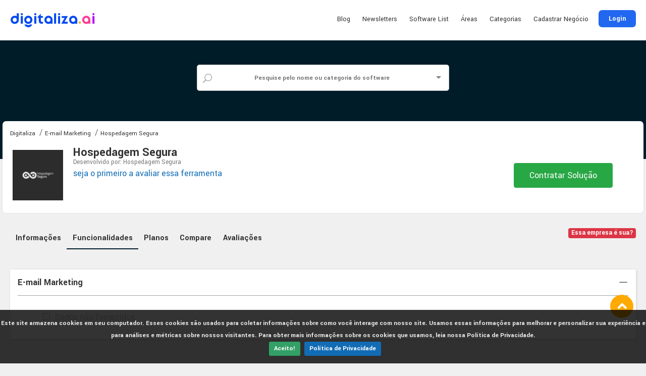

--- FILE ---
content_type: text/html; charset=utf-8
request_url: https://digitaliza.ai/e-mail-marketing/software/hospedagem-segura/features
body_size: 63363
content:
<script src="/platform/js/selectize.min.js"></script>
<script>
  function seachCategory(obj) {
    if (obj.value !== '') window.location.href = obj.value
  }
</script>

<script>
  document.addEventListener('DOMContentLoaded', function () {
    $('#select-search').selectize({
      valueField: 'url',
      labelField: 'name',
      searchField: ['name', 'url'],
      options: [],
      create: false,
      render: {
        option: function (item, escape) {
          return '<div>' +
            '<h6 style="line-height: 45px;border-top: 1px solid #efefef;text-align: left; padding: 0 20px;"><small>' +
            escape(item.type) + '</small> ' + escape(item.name) +
            '</h6></div>';
        }
      },
      load: function (query, callback) {
        if (!query.length) return callback();
        $('#q').val(query)
        $('head').append('<style>.select-search::before{opacity:1}</style>');
        $.ajax({
          url: '/api/v1.0/search',
          type: 'GET',
          data: {
            q: query
          },
          error: function () {
            $('head').append('<style>.select-search::before{opacity:0}</style>');
            callback();
          },
          success: function (res) {
            $('head').append('<style>.select-search::before{opacity:0}</style>');
            callback(res.list);
          }
        });
      },
      onType: function (query) {
        $('#q').val(query)
      }
    });

    $('#select-search').change(function () { window.location.href = '/' + $(this).val() })
  })
</script>
 


<!DOCTYPE html>
<html>

<head>

  <!-- Trackdesk tracker begin -->
  <script async src="//cdn.trackdesk.com/tracking.js"></script>
  <script>
      (function(t,d,k){(t[k]=t[k]||[]).push(d);t[d]=t[d]||t[k].f||function(){(t[d].q=t[d].q||[]).push(arguments)}})(window,"trackdesk","TrackdeskObject");
 
 trackdesk("digitalizaai", "click", {}, (data) => {
   trackdesk("digitalizaai", "conversion", {
     "conversionType": "click"
   });
 });
  </script>

  <script>
    document.addEventListener("DOMContentLoaded", function () {
      function getCookie(name) {
        const cookie = {};
        document.cookie.split(';').forEach(function (el) {
          let [k, v] = el.split('=');
          cookie[k.trim()] = v;
        });
        return JSON.parse(cookie[name]);
      }

      const trackingId = getCookie("trakdesk_cid");
      document.getElementById('trakdesk_cid').value = trackingId.cid
    });
  </script>
  <!-- Trackdesk tracker end -->

  
<title>
  Hospedagem Segura - Conheça mais sobre a ferramenta | Digitaliza.ai
</title>

<meta charset="utf-8">

<meta http-equiv="Content-Security-Policy" content="default-src *; img-src * 'self' data: https:; script-src 'self' 'unsafe-inline' 'unsafe-eval' *; style-src  'self' 'unsafe-inline' *">

<meta content="IE=edge" http-equiv="X-UA-Compatible">
<meta content="width=device-width, initial-scale=1, shrink-to-fit=no" name="viewport">
<meta content="Com o nosso serviço de envio de email em massa (Email Marketing) você irá administrar suas campanhas de e-mails marketing, mala di..." name="description">
<meta content="Digitaliza.ai, hub, soluções, digitais, tecnologia, comparar, pesquisar, avaliação, review, software, Hospedagem Segura" name="tags">

<meta content="https://digitaliza.ai/e-mail-marketing/software/hospedagem-segura/features" property="og:url">
<meta content='website' property='og:type'>
<meta content="Hospedagem Segura - Conheça mais sobre a ferramenta | Digitaliza.ai" property="og:title">
<meta content="Com o nosso serviço de envio de email em massa (Email Marketing) você irá administrar suas campanhas de e-mails marketing, mala di..." property="og:description">
<meta content="Digitaliza.ai" property="og:site_name">
<meta content="@digitalizaai" name="twitter:site">
<meta content="@digitalizaai" name="twitter:creator">
<meta content="summary_large_image" name="twitter:card">
<meta content="/platform/img/linkpreview-digi.png" name="twitter:image">
<meta content="/platform/img/linkpreview-digi.png" itemprop="image" property="og:image">
<meta content="/platform/img/linkpreview-digi.png" itemprop="image" property="og:image:secure_url">

<meta property="og:image" content="https://i.ibb.co/71hTstP/digi.png"/>

	<meta property="og:type" content="website" />
	<meta property="og:image:type" content="image/png">

	<meta property="og:image:width" content="600">
	<meta property="og:image:height" content="336">

<link rel="apple-touch-icon" sizes="180x180" href="/apple-touch-icon.png">
<link rel="icon" type="image/png" sizes="32x32" href="/favicon-32x32.png">
<link rel="icon" type="image/png" sizes="16x16" href="/favicon-16x16.png">
<link rel="manifest" href="/site.webmanifest">
<link rel="mask-icon" href="/safari-pinned-tab.svg" color="#5bbad5">
<meta name="msapplication-TileColor" content="#ffffff">
<meta name="theme-color" content="#ffffff">

<link rel="icon" href="/favicon.ico">
<link rel="canonical" href="https://digitaliza.ai//e-mail-marketing/software/hospedagem-segura/features">

<link rel="stylesheet" href="/platform/css/bootstrap.min.css">
<link rel="stylesheet" href="/platform/css/vendors.css">
<link rel="stylesheet" href="/platform/css/style.css?v=2026111835">
<link rel="stylesheet" href="/platform/css/selectize.default.min.css">

<link rel="stylesheet" href="owlcarousel/owl.carousel.min.css">
<link rel="stylesheet" href="owlcarousel/owl.theme.default.min.css">
<link rel="stylesheet" href="https://cdnjs.cloudflare.com/ajax/libs/font-awesome/6.5.1/css/all.min.css" />
<link rel="stylesheet" href="https://cdnjs.cloudflare.com/ajax/libs/font-awesome/6.0.0-beta3/css/all.min.css">
<!-- recaptcha -->
<script src="https://www.google.com/recaptcha/api.js"></script>


<script>(function (w, d, s, l, i) {
    w[l] = w[l] || []; w[l].push({
      'gtm.start':
        new Date().getTime(), event: 'gtm.js'
    }); var f = d.getElementsByTagName(s)[0],
      j = d.createElement(s), dl = l != 'dataLayer' ? '&l=' + l : ''; j.async = true; j.src =
        'https://www.googletagmanager.com/gtm.js?id=' + i + dl; f.parentNode.insertBefore(j, f);
  })(window, document, 'script', 'dataLayer', 'GTM-N3DS5MB');</script>
<!-- End Google Tag Manager -->
<!-- Google tag (gtag.js) -->
<script async src="https://www.googletagmanager.com/gtag/js?id=G-JYJ4XP7M42"></script>
<script>
  window.dataLayer = window.dataLayer || [];
  function gtag() { dataLayer.push(arguments); }
  gtag('js', new Date());

  gtag('config', 'G-JYJ4XP7M42');
</script>



  <script src="https://www.google.com/recaptcha/api.js"></script>
</head>

<body id="product-page" itemprop="itemListElement" itemscope itemtype="http://schema.org/Product">
  
<style>
  .extra-category {
    display: none;
  }

  .btn-vermais {
    border: transparent;
    background: transparent;
    font-weight: bold;
    margin: 0 auto;
    padding: 10px;
  }
</style>

<div id="App">
  <div class="header_top"></div>
  
  <header id="header" class="header_in nopadding" style="position: fixed;top: 0;width: 100%;">
    <div class="container p10">
      <div class="row cabecalho__ajuste">
        <div class="col-lg-2 col-12 logo__cabecalho">
          <div id="logo">
            <!-- to do linkar url -->
            <a href="/">
              <img src="/platform/img/digitaliza_logo_header.png" height="35" alt="Digitaliza ai home logo">
            </a>
          </div>
        </div>
        <div class="col-lg-5 col-12" style="max-width: 350px; display: none;">
          <form action="/search" style="display: block;">
            <div class="row no-gutters custom-search-input-2 inner mt10">
              <div class="col-lg-11">
                <div class="form-group">
                  <input class="form-control" name="q" type="text" placeholder="O que você está procurando?">
                </div>
              </div>
              <div class="col-xl-1 col-lg-1">
                <input type="submit" value="Buscar">
              </div>
            </div>
          </form>
        </div>
        <div class="col-lg-5 col-12 " style="min-width:fit-content">
          <ul id="top_menu">
            <li><a href="#sign-in-dialog" class="login btn_4 btn-modal" title="Login">Login</a></li>

            
          </ul>

          <!-- /top_menu -->
          <a href="#menu" class="btn_mobile">
            <div class="hamburger hamburger--spin" id="hamburger">
              <div class="hamburger-box">
                <div class="hamburger-inner"></div>
              </div>
            </div>
          </a>
          <nav id="menu" class="main-menu">
            <ul>
              <li><a href="https://digitaliza.ai/blog/" target="_blank">Blog</a></li>
              <li><a href="https://digitaliza.ai/newsletter" target="_blank">Newsletters</a></li>
              <li><a href="#" style="background: transparent;">
                  Software List
                </a>
                <ul class="row">
                  <li class="col-lg-3"><a href="/softwarelist/web-summit">
                      Web Summit
                    </a></li>
                  <li class="col-lg-3"><a href="/softwarelist/rd-summit">
                      Rd Summit
                    </a></li>
                  <li class="col-lg-3"><a href="/softwarelist/female-founders">
                      Female Founders
                    </a></li>
                  <li class="col-lg-3"><a href="/softwarelist/black-founders">
                      Black Founders
                    </a></li>
                  <li class="col-lg-3"><a href="/softwarelist/bradesco-inovabra">
                      Bradesco Inovabra
                    </a></li>
                  <li class="col-lg-3"><a href="/softwarelist/agrotech">
                      Agrotech
                    </a></li>
                  <li class="col-lg-3"><a href="/softwarelist/proptech">
                      Proptech
                    </a></li>
                  <li class="col-lg-3"><a href="/softwarelist/cubo-itau">
                      Cubo Itaú
                    </a></li>
                  <li class="col-lg-3"><a href="/softwarelist/cielo-store">
                      Cielo Store
                    </a></li>
                  <li class="col-lg-3"><a href="/softwarelist/confrapar">
                      Confrapar
                    </a></li>
                  <li class="col-lg-3"><a href="/softwarelist/mma-impact">
                      MMA Impact
                    </a></li>
                  <li class="col-lg-3"><a href="/softwarelist/google-for-startups">
                      Google for Startups
                    </a></li>
                </ul>
              </li>
              <li><a href="#" style="background: transparent;">
                  Áreas
                </a>
                <ul class="row">
                  <li class="col-lg-3"><a href="/search?f=Financeiro%20/%20Contábil">
                      Financeiro / Contábil
                    </a></li>
                  <li class="col-lg-3"><a href="/search?f=Marketing">
                      Marketing
                    </a></li>
                  <li class="col-lg-3"><a href="/search?f=Tecnologia">
                      Tecnologia
                    </a></li>
                  <li class="col-lg-3"><a href="/search?f=Vendas">
                      Vendas
                    </a></li>
                  <li class="col-lg-3"><a href="/search?f=Jurídico">
                      Jurídico
                    </a></li>
                  <li class="col-lg-3"><a href="/search?f=/search?f=Recursos%20Humanos">
                      Recursos Humanos
                    </a></li>
                </ul>
              </li>
              <li><a href="#" style="background: transparent;">
                  Categorias
                </a>
                <ul class="row">
                  
                  <li class="col-lg-3">
                    <a href="/agente-virtual">
                      Agente Virtual
                    </a>
                  </li>
                  
                  <li class="col-lg-3">
                    <a href="/analytics">
                      Analytics
                    </a>
                  </li>
                  
                  <li class="col-lg-3">
                    <a href="/app-de-comunicacao">
                      App de Comunicação
                    </a>
                  </li>
                  
                  <li class="col-lg-3">
                    <a href="/assinatura-digital">
                      Assinatura Digital
                    </a>
                  </li>
                  
                  <li class="col-lg-3">
                    <a href="/automacao-de-marketing">
                      Automação de Marketing
                    </a>
                  </li>
                  
                  <li class="col-lg-3">
                    <a href="/avaliacao-de-desempenho">
                      Avaliação de Desempenho
                    </a>
                  </li>
                  
                  <li class="col-lg-3">
                    <a href="/banco-de-imagens">
                      Banco de imagens
                    </a>
                  </li>
                  
                  <li class="col-lg-3">
                    <a href="/banner-midias-sociais">
                      Banner Mídias Sociais
                    </a>
                  </li>
                  
                  <li class="col-lg-3">
                    <a href="/bi">
                      BI
                    </a>
                  </li>
                  
                  <li class="col-lg-3">
                    <a href="/big-data">
                      Big Data
                    </a>
                  </li>
                  
                  <li class="col-lg-3">
                    <a href="/capacitacao-e-treinamento">
                      Capacitação e Treinamento
                    </a>
                  </li>
                  
                  <li class="col-lg-3">
                    <a href="/chatbot">
                      Chatbot
                    </a>
                  </li>
                  
                  <li class="col-lg-3">
                    <a href="/cms---gerenciamento-de-conteudo">
                      CMS - Gerenciamento de Conteúdo
                    </a>
                  </li>
                  
                  <li class="col-lg-3">
                    <a href="/colaboracao-de-equipes">
                      Colaboração de Equipes
                    </a>
                  </li>
                  
                  <li class="col-lg-3">
                    <a href="/conciliacao-de-pagamentos">
                      Conciliação de Pagamentos
                    </a>
                  </li>
                  
                  <li class="col-lg-3">
                    <a href="/crm">
                      CRM
                    </a>
                  </li>
                  
                  <li class="col-lg-3">
                    <a href="/customer-success">
                      Customer Success
                    </a>
                  </li>
                  
                  <li class="col-lg-3">
                    <a href="/desenvolvimento-software-app">
                      Desenvolvimento Software / App
                    </a>
                  </li>
                  
                  <li class="col-lg-3">
                    <a href="/designer-grafico">
                      Designer Gráfico
                    </a>
                  </li>
                  
                  <li class="col-lg-3">
                    <a href="/digital-asset-management-dam">
                      Digital Asset Management - DAM
                    </a>
                  </li>
                  
                  
                  <li class="col-lg-3 extra-category" style="display: none;">
                    <a href="/discador-preditivo">
                      Discador Preditivo
                    </a>
                  </li>
                  
                  <li class="col-lg-3 extra-category" style="display: none;">
                    <a href="/e-mail-marketing">
                      E-mail Marketing
                    </a>
                  </li>
                  
                  <li class="col-lg-3 extra-category" style="display: none;">
                    <a href="/edicao-de-imagens">
                      Edição de Imagens
                    </a>
                  </li>
                  
                  <li class="col-lg-3 extra-category" style="display: none;">
                    <a href="/app-para-videos">
                      Edição de vídeos
                    </a>
                  </li>
                  
                  <li class="col-lg-3 extra-category" style="display: none;">
                    <a href="/embaixadores">
                      Embaixadores
                    </a>
                  </li>
                  
                  <li class="col-lg-3 extra-category" style="display: none;">
                    <a href="/engajamento-colaboradores">
                      Engajamento Colaboradores
                    </a>
                  </li>
                  
                  <li class="col-lg-3 extra-category" style="display: none;">
                    <a href="/enriquecimento-de-dados">
                      Enriquecimento de Dados
                    </a>
                  </li>
                  
                  <li class="col-lg-3 extra-category" style="display: none;">
                    <a href="/erp">
                      ERP
                    </a>
                  </li>
                  
                  <li class="col-lg-3 extra-category" style="display: none;">
                    <a href="/gerenciador-de-assinaturas-de-e-mail">
                      Gerenciador de assinaturas de e-mail
                    </a>
                  </li>
                  
                  <li class="col-lg-3 extra-category" style="display: none;">
                    <a href="/gerenciamento-banco-de-dados">
                      Gerenciamento Banco de Dados
                    </a>
                  </li>
                  
                  <li class="col-lg-3 extra-category" style="display: none;">
                    <a href="/gerenciamento-de-api">
                      Gerenciamento de API
                    </a>
                  </li>
                  
                  <li class="col-lg-3 extra-category" style="display: none;">
                    <a href="/gerencimento-midias-sociais">
                      Gerenciamento de Mídias Sociais
                    </a>
                  </li>
                  
                  <li class="col-lg-3 extra-category" style="display: none;">
                    <a href="/gerenciamento-de-pedidos">
                      Gerenciamento de Pedidos
                    </a>
                  </li>
                  
                  <li class="col-lg-3 extra-category" style="display: none;">
                    <a href="/gestao-da-inovacao">
                      Gestão da Inovação
                    </a>
                  </li>
                  
                  <li class="col-lg-3 extra-category" style="display: none;">
                    <a href="/gestao-de-cadastro">
                      Gestão de Cadastro
                    </a>
                  </li>
                  
                  <li class="col-lg-3 extra-category" style="display: none;">
                    <a href="/gestao-de-conhecimento">
                      Gestão de Conhecimento
                    </a>
                  </li>
                  
                  <li class="col-lg-3 extra-category" style="display: none;">
                    <a href="/gestao-de-estoque">
                      Gestão de Estoque
                    </a>
                  </li>
                  
                  <li class="col-lg-3 extra-category" style="display: none;">
                    <a href="/gestao-de-ideias">
                      Gestão de idéias
                    </a>
                  </li>
                  
                  <li class="col-lg-3 extra-category" style="display: none;">
                    <a href="/gestao-de-pedidos">
                      Gestão de Pedidos
                    </a>
                  </li>
                  
                  <li class="col-lg-3 extra-category" style="display: none;">
                    <a href="/gestao-de-portfolio">
                      Gestão de Portfólio
                    </a>
                  </li>
                  
                  <li class="col-lg-3 extra-category" style="display: none;">
                    <a href="/gestao-de-projetos">
                      Gestão de Projetos
                    </a>
                  </li>
                  
                  <li class="col-lg-3 extra-category" style="display: none;">
                    <a href="/gestao-de-tarefas">
                      Gestão de Tarefas
                    </a>
                  </li>
                  
                  <li class="col-lg-3 extra-category" style="display: none;">
                    <a href="/gestao-e-controle-de-ponto">
                      Gestão e Controle de Ponto
                    </a>
                  </li>
                  
                  <li class="col-lg-3 extra-category" style="display: none;">
                    <a href="/help-desk">
                      Help Desk
                    </a>
                  </li>
                  
                  <li class="col-lg-3 extra-category" style="display: none;">
                    <a href="/hospedagem-de-site">
                      Hospedagem de Site
                    </a>
                  </li>
                  
                  <li class="col-lg-3 extra-category" style="display: none;">
                    <a href="/hub-de-integracao">
                      HUB DE INTEGRAÇÃO 
                    </a>
                  </li>
                  
                  <li class="col-lg-3 extra-category" style="display: none;">
                    <a href="/infraestrutura">
                      Infraestrutura
                    </a>
                  </li>
                  
                  <li class="col-lg-3 extra-category" style="display: none;">
                    <a href="/inteligencia-artificial">
                      Inteligência Artificial
                    </a>
                  </li>
                  
                  <li class="col-lg-3 extra-category" style="display: none;">
                    <a href="/landing-page">
                      Landing Page
                    </a>
                  </li>
                  
                  <li class="col-lg-3 extra-category" style="display: none;">
                    <a href="/live-chat">
                      Live Chat
                    </a>
                  </li>
                  
                  <li class="col-lg-3 extra-category" style="display: none;">
                    <a href="/mapa-de-calor">
                      Mapa de Calor
                    </a>
                  </li>
                  
                  <li class="col-lg-3 extra-category" style="display: none;">
                    <a href="/meios-de-pagamento">
                      Meios de Pagamento
                    </a>
                  </li>
                  
                  <li class="col-lg-3 extra-category" style="display: none;">
                    <a href="/modelagem-3d">
                      Modelagem 3D
                    </a>
                  </li>
                  
                  <li class="col-lg-3 extra-category" style="display: none;">
                    <a href="/monitoramento-de-sites">
                      Monitoramento de Sites
                    </a>
                  </li>
                  
                  <li class="col-lg-3 extra-category" style="display: none;">
                    <a href="/monitoramento-e-relatorios-midias-sociais">
                      Monitoramento e Relatórios Mídias Sociais
                    </a>
                  </li>
                  
                  <li class="col-lg-3 extra-category" style="display: none;">
                    <a href="/nps">
                      NPS
                    </a>
                  </li>
                  
                  <li class="col-lg-3 extra-category" style="display: none;">
                    <a href="/omnichannel">
                      Omnichannel
                    </a>
                  </li>
                  
                  <li class="col-lg-3 extra-category" style="display: none;">
                    <a href="/outbound-marketing">
                      Outbound Marketing
                    </a>
                  </li>
                  
                  <li class="col-lg-3 extra-category" style="display: none;">
                    <a href="/pim-gestao-da-informacao-do-produto">
                      PIM (Gestão da Informação do Produto)
                    </a>
                  </li>
                  
                  <li class="col-lg-3 extra-category" style="display: none;">
                    <a href="/planejamento-estrategico">
                      Planejamento estratégico
                    </a>
                  </li>
                  
                  <li class="col-lg-3 extra-category" style="display: none;">
                    <a href="/plataforma-atendimento---call-center">
                      Plataforma Atendimento / Call Center
                    </a>
                  </li>
                  
                  <li class="col-lg-3 extra-category" style="display: none;">
                    <a href="/plataforma-de-ecommerce">
                      Plataforma de Ecommerce
                    </a>
                  </li>
                  
                  <li class="col-lg-3 extra-category" style="display: none;">
                    <a href="/plataforma-de-integracao">
                      Plataforma de Integração
                    </a>
                  </li>
                  
                  <li class="col-lg-3 extra-category" style="display: none;">
                    <a href="/plataforma-de-prevencao-a-fraude-e-chargeback">
                      Plataforma de Prevenção a Fraude e Chargeback
                    </a>
                  </li>
                  
                  <li class="col-lg-3 extra-category" style="display: none;">
                    <a href="/plataforma-de-recomendacao">
                      Plataforma de Recomendação
                    </a>
                  </li>
                  
                  <li class="col-lg-3 extra-category" style="display: none;">
                    <a href="/plataforma-online-de-eventos">
                      Plataforma Online de Eventos
                    </a>
                  </li>
                  
                  <li class="col-lg-3 extra-category" style="display: none;">
                    <a href="/pop-up-e-commerce">
                      Pop-up E-commerce
                    </a>
                  </li>
                  
                  <li class="col-lg-3 extra-category" style="display: none;">
                    <a href="/recrutamento-e-selecao">
                      Recrutamento e Seleção
                    </a>
                  </li>
                  
                  <li class="col-lg-3 extra-category" style="display: none;">
                    <a href="/recursos-humanos">
                      Recursos Humanos
                    </a>
                  </li>
                  
                  <li class="col-lg-3 extra-category" style="display: none;">
                    <a href="/relatorio-de-midias-sociais">
                      Relatório de Mídias Sociais
                    </a>
                  </li>
                  
                  <li class="col-lg-3 extra-category" style="display: none;">
                    <a href="/reviews-gestao-de-avaliacoes">
                      Reviews - Gestão de Avaliações
                    </a>
                  </li>
                  
                  <li class="col-lg-3 extra-category" style="display: none;">
                    <a href="/rpa">
                      RPA
                    </a>
                  </li>
                  
                  <li class="col-lg-3 extra-category" style="display: none;">
                    <a href="/seguranca-digital">
                      Segurança digital
                    </a>
                  </li>
                  
                  <li class="col-lg-3 extra-category" style="display: none;">
                    <a href="/seo">
                      SEO
                    </a>
                  </li>
                  
                  <li class="col-lg-3 extra-category" style="display: none;">
                    <a href="/servico-de-armazenamento">
                      Serviço de Armazenamento
                    </a>
                  </li>
                  
                  <li class="col-lg-3 extra-category" style="display: none;">
                    <a href="/sms">
                      SMS
                    </a>
                  </li>
                  
                  <li class="col-lg-3 extra-category" style="display: none;">
                    <a href="/suprimentos-e-logisitca">
                      Suprimentos e Logística
                    </a>
                  </li>
                  
                  <li class="col-lg-3 extra-category" style="display: none;">
                    <a href="/telefonia-ip">
                      Telefonia IP
                    </a>
                  </li>
                  
                  <li class="col-lg-3 extra-category" style="display: none;">
                    <a href="/telemedicina">
                      TELEMEDICINA
                    </a>
                  </li>
                  
                  <li class="col-lg-3 extra-category" style="display: none;">
                    <a href="/utility-token">
                      Utility token
                    </a>
                  </li>
                  
                  <li class="col-lg-3 extra-category" style="display: none;">
                    <a href="/ux">
                      UX
                    </a>
                  </li>
                  
                  <li class="col-lg-3 extra-category" style="display: none;">
                    <a href="/validador-de-e-mails">
                      Validador de E-mails
                    </a>
                  </li>
                  
                  <li class="col-lg-3 extra-category" style="display: none;">
                    <a href="/webinar">
                      Webinar
                    </a>
                  </li>
                  
                  <li class="col-lg-3 extra-category" style="display: none;">
                    <a href="/wfm">
                      Workforce Management (WFM)
                    </a>
                  </li>
                  
                  <button id="show-more-btn" class="btn-vermais">Ver mais</button>
                </ul>
              </li>
              <!-- <li><a href="/review" class="">Faça uma avaliação</a></li> -->
              <li><a href="/register" class="">
                  Cadastrar Negócio
                </a></li>
            </ul>
          </nav>
        </div>
      </div>
    </div>

    <div id="sign-in-dialog" class="magnific-dialog zoom-anim-dialog mfp-hide" style="overflow: hidden; padding-bottom: 70px;">
  <a href="/" id="sign-in" ref="loginBtn" style="display: none"></a>

  
  <div class="small-dialog-header">
    <h3>Faça parte da comunidade</h3>
  </div>

  <div class="sign-in-wrapper">
    <div id="sign_in">
      <form action="/signin" method="POST" id="sign-in-form" class="needs-validation-sign">
        <a href="/signin" class="social_bt linkedin" id="sign-in-linkedin1">
          Entre com Linkedin
        </a>
        <div class="divider"><span>ou</span></div>
        <div class="form-group">
          <input type="email" class="form-control sign_input" name="email" required placeholder="Digite seu e-mail">
          <i class="icon_mail_alt"></i>
        </div>
        <div class="form-group">
          <input type="password" class="form-control sign_input" name="pass" required placeholder="Digite sua senha">
          <i class="icon_key_alt"></i>
        </div>
        <div class="clearfix add_bottom_15">
          <div class="float-right mt-1"><a onclick="forgot()" href="javascript:void(0);">Lembrar senha</a></div>
        </div>
        <div class="text-center mb10"><button class="g-recaptcha btn_1 full-width" data-sitekey="6Lf7aDApAAAAABhbb8O_loEa4ahlw9SBVfhare_3" data-callback="verifyCallbackSignIn" data-action="submit">Entrar</button></div>
        <div class="text-center">Ainda não tem acesso? <a onclick="signup()" href="javascript:void(0);">Crie sua conta</a></div>
      </form>
    </div>
    <div id="sign_up">
      <form action="/signup" method="POST" id="sign-up-form" class="needs-validation-sign">
        <a href="/signin" class="social_bt linkedin" id="sign-in-linkedin2">
          Entre com Linkedin
        </a>
        <div class="divider"><span>ou</span></div>
        <div class="form-group">
          <input type="text" class="form-control sign_input" name="firstName" required placeholder="Qual o seu nome?">
          <i class="icon_id"></i>
        </div>
        <div class="form-group">
          <input type="text" class="form-control sign_input" name="lastName" required placeholder="Qual o seu sobrenome?">
          <i class="icon_id"></i>
        </div>
        <div class="form-group">
          <input type="email" class="form-control sign_input" name="email" required placeholder="Qual o seu e-mail corporativo?">
          <i class="icon_mail_alt"></i>
        </div>
        <div class="form-group">
          <input type="password" class="form-control sign_input" name="pass" required minlength="6" placeholder="Digite uma senha">
          <i class="icon_key_alt"></i>
        </div>
        <div class="text-center"><button class="g-recaptcha btn_1 full-width" data-sitekey="6Lf7aDApAAAAABhbb8O_loEa4ahlw9SBVfhare_3" data-callback="verifyCallbackSignUp" data-action="submit">Cadastrar</button></div>
        <div class="text-center"><a onclick="signin()" href="javascript:void(0);">Usar minha conta</a></div>
      </form>
    </div>
    <div id="forgot_pw">
      <form action="/forgot" method="POST" id="forgot-form" class="needs-validation-sign">
        <div class="form-group">
          <label>Informe seu e-mail abaixo:</label>
          <input type="email" class="form-control sign_input" name="email" required>
          <i class="icon_mail_alt" style="margin-top: 25px;"></i>
        </div>
        <p>Você receberá um e-mail contendo o link que permitirá criar uma nova senha.</p>
        <div class="text-center"><button class="g-recaptcha btn_1 full-width" data-sitekey="6Lf7aDApAAAAABhbb8O_loEa4ahlw9SBVfhare_3" data-callback="verifyCallbackForgot" data-action="submit">Enviar</button></div>
        <div class="text-center"><a onclick="signin()" href="javascript:void(0);">Usar minha conta</a></div>
      </form>
    </div>
  </div>

  <script>
    (function () {
      'use strict';
      document.addEventListener('DOMContentLoaded', function () {
        let forms = document.getElementsByClassName('needs-validation-sign');
        let validation = Array.prototype.filter.call(forms, function (form) {
          form.addEventListener('submit', function (event) {
            if (form.checkValidity() === false) {
              event.preventDefault();
              event.stopPropagation();
              alert('Preencha os campos obrigatórios.')
            } else form.submit()
            form.classList.add('was-validated');
          }, false);
        });
      }, false);
    })();
  </script>
  <script>
    function forgot() {
      document.getElementById('sign_in').style.display = 'none'
      document.getElementById('forgot_pw').style.display = 'block'
    }

    function signup() {
      document.getElementById('sign_in').style.display = 'none'
      document.getElementById('sign_up').style.display = 'block'
    }

    function signin() {
      document.getElementById('forgot_pw').style.display = 'none'
      document.getElementById('sign_up').style.display = 'none'
      document.getElementById('sign_in').style.display = 'block'
    }

    var verifyCallbackSignIn = function (response) {
      document.getElementById('sign-in-form').dispatchEvent(new Event('submit'));
    }

    var verifyCallbackSignUp = function (response) {
      document.getElementById('sign-up-form').dispatchEvent(new Event('submit'));
    }

    var verifyCallbackForgot = function (response) {
      document.getElementById('forgot-form').dispatchEvent(new Event('submit'));
    }
  </script>
  <script>
    document.addEventListener('click', function (event) {
      if (!event.target.matches('.btn-modal')) return
      event.preventDefault()

      let signinURL = '/signin'
      let signupURL = '/signup'
      let el = event.target

      if (el.getAttribute('data-link')) {
        signinURL += '?' + el.getAttribute('data-link')
        signupURL += '?' + el.getAttribute('data-link')
      } else if (el.getAttribute('data-review')) {
        signinURL += '?d=' + el.getAttribute('data-review') + '&l=' + el.getAttribute('data-location')
        signupURL += '?d=' + el.getAttribute('data-review') + '&l=' + el.getAttribute('data-location')
      } else {
        signinURL += '?d=/e-mail-marketing/software/hospedagem-segura/features'
        signupURL += '?d=/e-mail-marketing/software/hospedagem-segura/features'
      }

      document.getElementById('sign-in-form').action = signinURL
      document.getElementById('sign-in-linkedin1').href = signinURL
      document.getElementById('sign-in-linkedin2').href = signinURL
      document.getElementById('sign-up-form').action = signupURL
    }, false)
  </script>
  
</div>
    <div id="invite-dialog" class="magnific-dialog zoom-anim-dialog mfp-hide">
  <a href="#invite-dialog" id="invite" ref="InviteBtn" style="display: none"></a>
  <div class="small-dialog-header">
    <h3>Sentiu falta de um produto?</h3>
  </div>
  <div class="sign-in-wrapper" v-if="!sent">
    <ul v-for="(e, index) in errorMessage" :key="index" class="error">
      <li>{{e}}</li>
    </ul>
    <p class="text-center">Envie os dados abaixo e nos encarregamos de coletar os dados para você! ;)</p>
    <input name="nameProduct" type="text" class="form-control" v-model="invite.productName" :placeholder="$t('modalInvite.nameProduct')"
      required>
    <input name="nameCompany" type="text" class="form-control" v-model="invite.companyName" :placeholder="$t('modalInvite.nameCompany')"
      required>
    <h6>Conhece alguém que trabalhe nesta empresa?</h6>
    <input name="nameInvite" type="text" class="form-control" v-model="invite.name" :placeholder="$t('modalInvite.nameInvite')"
      required>
    <input name="emailInvite" type="email" class="form-control" v-model="invite.email" :placeholder="$t('modalInvite.emailInvite')"
      required>
    <a href="#" @click.prevent="sendInvite()" class="btn_1 sendBtn">Enviar</a>
  </div>

  <div class="sign-in-wrapper" v-if="sent">
    <p class="text-center">Sua indicação foi enviada!</p>
  </div>
</div>


  </header>

  <script>
    document.getElementById('show-more-btn').addEventListener('click', function () {
      var extraCategories = document.querySelectorAll('.extra-category');
      extraCategories.forEach(function (category) {
        category.style.display = 'block';
      });

      this.style.display = 'none';
    });

  </script>



  <form action="/search" class="required" style="z-index: 1000; position: relative; margin: 0px !important;">
    <div class="row no-gutters custom-search-input-2 no-shadow" style="margin-top: 3rem;">
      <div class="col-md-12">
        <div>
          <i class="icon_search"></i>
          <input id="q" name="q" type="hidden" />
          <select id="select-search" class="select-search" placeholder="Pesquise pelo nome ou categoria do software" required></select>
        </div>
      </div>
    </div>
  </form>


  <div class="wrapper">
    <div class="container" style="padding-bottom: 30px;">

      <div class="product-background" style="background: #001c29"></div>

      <div class="row product-main">
        <div class="product-sidebar col-md-12">
          <div class="product-summary">
            <nav aria-label="breadcrumb">
              <ol class="breadcrumb" itemscope itemtype="http://schema.org/BreadcrumbList">
                <li class="breadcrumb-item" itemprop="itemListElement" itemscope itemtype="http://schema.org/ListItem">
                  <a href="/" itemprop="item"><span itemprop="name">Digitaliza</span></a>
                  <meta itemprop="position" content="1" />
                </li>
                <li class="breadcrumb-item" itemprop="itemListElement" itemscope itemtype="http://schema.org/ListItem">
                  <a href="/e-mail-marketing" itemprop="item"><span itemprop="name">
                      E-mail Marketing
                    </span></a>
                  <meta itemprop="position" content="2" />
                </li>
                <li class="breadcrumb-item" itemprop="itemListElement" itemscope itemtype="http://schema.org/ListItem">
                  <a href="/e-mail-marketing/software/hospedagem-segura" itemprop="item"><span itemprop="name">
                      Hospedagem Segura
                    </span></a>
                  <meta itemprop="position" content="3" />
                </li>
              </ol>
            </nav>

            <div class="row mb15 align-items-center">
              <div class="col product-info">
                <figure>
                  <img src="https://assets.kmaleon.com.br/uploads/5d5b04ac27cbbe0e77d63031/1585804217279.png" alt="Hospedagem Segura" itemprop="image">
                </figure>
                <div>

                  <h1 itemprop="name">
                    Hospedagem Segura
                    
                  </h1>
                  <small class="fg-gray-2">Desenvolvido por:
                    Hospedagem Segura
                  </small>
                </div>
                



                <div>
                  <p><small>
                      
                    </small> <span class="fg-red-2  ">
                      
                      <a class="" href="/e-mail-marketing/software/hospedagem-segura/review/1">seja o primeiro a avaliar essa ferramenta</a>
                    </span></p>
                </div>
              </div>

              <div class="col-md-2 medal text-right hidden_tablet">
                
              </div>

              <div class="col-md-3 text-center">
                
                <p class="nomargin"><a class="btn btn-success lead_condition btn-modal" id="lead-product-contact4" href="#lead-dialog" title="Solicitar contato">
                    Contratar Solução
                  </a></p>
                
              </div>
            </div>

            <div class="col-md-12 product-rating row justify-content-md-center mb15 sem-avaliacao">
              <div class="col col-md-2 text-center">
                <h6>
                  Usabilidade
                </h6>
                <span class="fg-red-2 ">
                  -
                </span>
                <i class="material-icons" data-toggle="modal" data-target="#modalUsability">help_outline</i>
              </div>

              <div class="col col-md-2 text-center">
                <h6>
                  Suporte
                </h6>
                <span class="fg-red-2 ">
                  -
                </span>
                <i class="material-icons" data-toggle="modal" data-target="#modalSupport">help_outline</i>
              </div>

              <div class="col col-md-2 text-center">
                <h6>
                  Qualidade
                </h6>
                <span class="fg-red-2 ">
                  -
                </span>
                <i class="material-icons" data-toggle="modal" data-target="#modalQuality">help_outline</i>
              </div>

              <div class="col col-md-2 text-center">
                <h6>
                  Funcionalidades
                </h6>
                <span class="fg-red-2 ">
                  -
                </span>
                <i class="material-icons" data-toggle="modal" data-target="#modalFeatures">help_outline</i>
              </div>
            </div>
          </div>
        </div>

      </div>
    </div>
  </div>

  <div class="wrapper sticky_horizontal">
    <div class="container">
      <div class="row product-main nomargin">
        <div class="product-tab col-md-12">
          
          <p class="owner nomargin hidden_tablet">
            <span>Esta empresa ainda não criou um perfil e está perdendo a chance de se conectar com a nossa comunidade.<br /><br /><b>Conecte-se com nossa comunidade</b> para responder às avaliações, ver quem visualizou seu perfil e ter um maior envolvimento com seus clientes e potenciais clientes.</span>
            <a class="sign-in btn-modal badge badge-danger" id="lead-product-owner" href="#sign-in-dialog" data-review="/e-mail-marketing/software/hospedagem-segura/owner" data-location="/e-mail-marketing/software/hospedagem-segura/features">
              Essa empresa é sua?
            </a>
          </p>
          

          <ul class="nav">
            <li class="nav-item">
              <a class="nav-link " style="border-bottom-color: #001c29; font-size: 16px;"  href="/e-mail-marketing/software/hospedagem-segura/" id="information-tab-link">Informações
              </a>
            </li>
            <li class="nav-item">
              <a class="nav-link active" style="border-bottom-color: #001c29; font-size: 16px;"  href="/e-mail-marketing/software/hospedagem-segura/features">Funcionalidades
              </a>
            </li>
            <li class="nav-item">
              <a class="nav-link " style="border-bottom-color: #001c29; font-size: 16px;"  href="/e-mail-marketing/software/hospedagem-segura/plans">Planos
              </a>
            </li>
            
            
            <li class="nav-item">
              <a class="nav-link " style="border-bottom-color: #001c29; font-size: 16px;"  href="/
                e-mail-marketing/software/
                hospedagem-segura/compares">Compare
              </a>
            </li>
            
            <li class="nav-item">
              <a class="nav-link " style="border-bottom-color: #001c29; font-size: 16px;"  href="/e-mail-marketing/software/hospedagem-segura/#reviews-tab" id="reviews-tab-link">Avaliações
              </a>
            </li>
          </ul>
        </div>
      </div>
    </div>
  </div>

  

<div class="wrapper">
  <div class="container">
    <div class="content">

      <div role="tablist" class="add_bottom_45 accordion_2 product-features" id="categories" false>
        
          <div id="category-item" class="card">
  <div class="card-header nopadding" role="tab">
    <h5 class="nomargin">
      <a class="p15" data-toggle="collapse" href="#collapse5bb4dc4de986b351ed91fd4d" aria-expanded="true"><i class="indicator ti-minus"></i>
        E-mail Marketing
      </a>
    </h5>
  </div>

  <div id="collapse5bb4dc4de986b351ed91fd4d" class="show" role="tabpanel" data-parent="#categories">
    <div class="card-body row">
      
      <div class="col-6 categories">
        <p>
          
          <a href="/search?q=E-mail Marketing&f=Dados não fornecidos" class="empty"><i class="icon-check-empty"></i>
            Dados não fornecidos
          </a>
          
        </p>
        
      </div>
      
    </div>
  </div>
</div>
        
      </div>

    </div>
  </div>
</div>


  <div id="lead-dialog" class="magnific-dialog zoom-anim-dialog mfp-hide">

  <div class="small-dialog-header">
    <h3>
      Solicitar contato
    </h3>
  </div>
  <div class="lead-wrapper">
    <p>
      Receba mais informações sobre este produto.
    </p>
    <form action="/lead?o=product-features&amp;a=clique&amp;c=lead-contact&amp;p=5d5b04ac27cbbe0e77d63031&amp;d=/e-mail-marketing/software/hospedagem-segura%3F&amp;user=false" method="POST" id="lead-contact" class="needs-validation-lead">
      <div class="form-group clearfix">
        <label>
          Nome
        </label> <span class="required">*</span>
        <input id="lead-name" class="form-control" type="text" name="name" placeholder="Nome" required>
      </div>
      <div class="form-group clearfix">
        <label>
          Informe o seu e-mail corporativo
        </label> <span class="required">*</span>
        <input id="lead-email" class="form-control" type="email" name="email" placeholder="E-mail ..." required>
      </div>

      <div class="form-group clearfix">
        <label>
          Informe o seu telefone
        </label> <span class="required">*</span>
        <input class="form-control phone" type="phone" name="phone" placeholder="Telefone ..." required>
      </div>

      <div class="form-group clearfix">
        <label>
          Envie uma mensagem
        </label> <span class="required">*</span>
        <textarea class="form-control tooltips" name="question" placeholder="Quero mais informações / Quero contratar" data-toggle="tooltip" data-placement="bottom" title="Digite todas as dúvidas e faremos o contato o mais breve possível" required></textarea>
      </div>
      <div class="text-center" style="margin-bottom: 8px;">
        <small>Ao enviar estes dados, certifico que: Aceito compartilhar meus contatos com as Empresas cadastradas no digitaliza.ai. Essas informações são necessárias para que você possa receber o contato das empresas com maiores informações, promoções e descontos para usuários digitaliza.ai.</small>
      </div>
      <div class="text-center">
        <input id="trakdesk_cid" type="text" name="trakdesk_cid" hidden >
        <button class="g-recaptcha btn_1" data-sitekey="6Lf7aDApAAAAABhbb8O_loEa4ahlw9SBVfhare_3" data-callback="verifyCallbackLead" data-action="submit">
          Enviar <i class="icon-paper-plane"></i>
        </button>
      </div>
    </form>
  </div>
</div>


<script>
  var x = document.createElement("INPUT");
  x.setAttribute("type", "hidden");
  x.setAttribute("name", "code");
  x.setAttribute("value", "2qq2ATo0x0H7lIgrw5qDIDfMQMb7Kx_k");

  var lead = document.getElementById('lead-contact');
  lead.appendChild(x);
</script>


<script>
  (function () {
    'use strict';
    const EMAIL_REGEX = /^[a-z0-9!#$%&'*+\/=?^_`{|}~-]+(?:\.[a-z0-9!#$%&'*+\/=?^_`{|}~-]+)*@(?:[a-z0-9](?:[a-z0-9-]*[a-z0-9])?\.)+([a-z0-9][a-z0-9-]*[a-z0-9])$/i
    document.addEventListener('DOMContentLoaded', function () {
      let forms = document.getElementsByClassName('needs-validation-lead');
      let validation = Array.prototype.filter.call(forms, function (form) {
        if (!form) return
        form.addEventListener('submit', function (event) {
          const email = document.getElementById('lead-email')
          if (!EMAIL_REGEX.test(email.value)) {
            event.preventDefault();
            event.stopPropagation();
            return alert('Informe um e-mail válido.')
          } else if (form.checkValidity() === false) {
            event.preventDefault();
            event.stopPropagation();
            return alert('Informe todos os campos.')
          } else form.submit()
          form.classList.add('was-validated');
        }, false);
      });
    }, false);
  })();
</script>



<script type="text/javascript">
  var verifyCallbackLead = function(response) {
    const form = document.getElementById('lead-contact');

    const input = document.getElementById('lead-token')
    if (!input) {
      const x = document.createElement("INPUT");
      x.setAttribute("type", "hidden");
      x.setAttribute("name", "token");
      x.setAttribute("id", "lead-token");
      x.setAttribute("value", response);
      form.appendChild(x);
    } else {
      input.value = response
    }
    form.dispatchEvent(new Event('submit'));
  };

  document.addEventListener('DOMContentLoaded', function() {
    $('.phone').mask('00 00000-0000', {reverse: true});
  })
</script>

  

  

  <style>
  .skiptranslate iframe {
    display: none;
  }

  .fa-brands{
    font-size: 16px;
  }

  @media screen and (max-width: 900px) {
    .google-translate{
    padding: 0 15px;
    } 
  }

</style>



</div>

<!-- <div class="bg_color_2" style="position: relative;">
  <img src="https://assets.kmaleon.com.br/images/campaign/kmaleon-band-footer.jpeg" width="100%" />
</div> -->

<footer>
  <div class="container">
    <div class="row">
      <div class="col-lg-3 col-md-6 col-sm-6">
        <h3>Acesso Rápido</h3>
        <ul class="links">
          <li><a href="/register">Cadastrar Empresa</a></li>
          <li><a href="https://digitaliza.ai/blog/" target="_blank">Blog</a></li>
          <li><a href="/faq">FAQ</a></li>
          <li><a href="/manifest">Manifesto</a></li>
          <li><a href="/guidelines">Diretrizes</a></li>
        </ul>
      </div>
      <div class="col-lg-3 col-md-6 col-sm-6">
        <h3>Contato</h3>
        <ul class="contacts">
          <!-- <li><i class="ti-home"></i><a href="http://www.pqtec.org.br" target="_blank">Lorem ipsum dolor sit amet. - SP</a></li> -->
          <!-- <li><i class="ti-headphone-alt"></i>+55 12 98888 7777</li> -->
          <li><i class="ti-email"></i><a href="mailto:contato@digitalizaai.com.br">contato@digitalizaai.com.br</a></li>
        </ul>
        <div class="follow_us">
          <h3>Siga-nos nas redes</h3>
          <ul>
            <li><a href="https://www.linkedin.com/company/digitaliza-ai/" target="_blank"><i class="fa-brands fa-linkedin" aria-hidden="true"></i></a></li>
            <li><a href="https://twitter.com/digitalizaai" target="_blank"><i class="fa-brands fa-x-twitter icon"  aria-hidden="true"></i></a></li>
            <li><a href="http://instagram.com/digitalizaai" target="_blank"><i class="fa-brands fa-instagram" aria-hidden="true"></i></a></li>
            <li><a href="https://www.youtube.com/c/digitalizaai" target="_blank"><i class="fa-brands fa-youtube" aria-hidden="true"></i></a></li>
            <li><a href="https://t.me/+R_dN5Ip0-2xiMDcx" target="_blank"><i class="fa-brands fa-telegram" aria-hidden="true"></i></a></li>
            <li><a href="https://wa.me/5511975055746" target="_blank"><i class="fa-brands fa-whatsapp" aria-hidden="true"></i></a></li>

          </ul>
        </div>
      </div>
      <div class="google-translate" id="google_translate_element"></div>
      <!-- <script src="https://translate.google.com/translate_a/element.js?cb=googleTranslateElemetInit"></script>
      <script>
        function googleTranslateElemetInit(){
          new google.translate.TranslateElement(
            {pageLanguage: ''},
            'google_translate_element'
          )
        }
      </script> -->

      <!-- <div class="col-lg-3 col-md-6 col-sm-6">
        <h3>Startup incubada pela</h3>
        <a href="http://www.pqtec.org.br" target="_blank"><img src="https://assets.kmaleon.com.br/images/nexushub.png" style="width: 190px;" /></a><br /><br />
      </div> -->
      <!-- <div class="col-lg-3 col-md-6 col-sm-6">
        <h3>Startup acelerada pela</h3>
        <a href="https://www.inovativabrasil.com.br" target="_blank"><img src="https://assets.kmaleon.com.br/images/inovativabrasil.jpg" style="width: 190px;padding: 5px;background: #fff;border-radius: 5px;" /></a><br /><br />
      </div> -->
    </div>
    <div class="row logo__footer">

      <div class="footer-logo"><img src="/platform/img/digitaliza-logo-hero.svg" alt="DIGITALIZA.AI" width="250px"></div>
    </div>

    <!-- /row-->
    <hr>
    <div class="row">
      <div class="col-lg-4">
        <!-- <ul id="footer-selector">
          <li>
            <div class="styled-select" id="lang-selector">
              <select>
                <option value="English" selected>Português</option>
                <option value="French">English</option>
              </select>
            </div>
          </li>
        </ul> -->
        <p style="font-size: 14px;">©
          2026 Digitaliza.ai
        </p>
      </div>
      <div class="col-lg-8">
        <ul id="additional_links">
          <li><a href="/terms">Termos e condições</a></li>
          <li><a href="/privacy">Política de Privacidade</a></li>
          <li><span>Digitaliza.ai Team <i class="icon-heart" style="color: #cc2005;"></i></span></li>
        </ul>
      </div>
      <script type="text/javascript">
        function googleTranslateElementInit() {
          new google.translate.TranslateElement({pageLanguage: 'pt'}, 'google_translate_element');
        }
        </script>
        
        <script type="text/javascript" src="//translate.google.com/translate_a/element.js?cb=googleTranslateElementInit"></script>
      
        <div id="google_translate_element"></div>
    </div>
  </div>

  <!-- <script defer>
    const userLocale = navigator?.languages?.length ? navigator.languages[0] : navigator.language;

    console.log(userLocale); // 👉️ "pr-BR", essa opção vai retornar o idioma preferencial

    var texto = userLocale
    var select = document.querySelector(".goog-te-combo");

    for (var i = 0; i < select.option.length; i++) {
      console.log(select.options[i].text);

      if (select.options[i].text === texto) {
        select.selectedIndex = i;
      }
    }


  </script> -->

</footer>

<div id="toTop"></div><!-- Back to top button -->

<script src="/platform/js/common_scripts.js"></script>

<div id="loading-dialog">
  <div class="image-page-loader">
    <div class="image-loader-icon">
      <img src="/platform/img/logo_loading.gif" alt="">
    </div>
  </div>
</div>


<script>
  document.addEventListener("DOMContentLoaded", function () {
    var elem = document.querySelector('#loading-dialog');
    elem.parentNode.removeChild(elem);
  });
</script>


<script src="/platform/js/jquery.mask.js"></script>
<script src="/platform/js/functions.js"></script>
<script src="/platform/js/tabs.js"></script>
<script src="/platform/js/jquery.cookiebar.js"></script>
<script>
  document.addEventListener('DOMContentLoaded', function () {
    (function ($) {
      'use strict';

      $.cookieBar({
        fixed: true
      });

    })(window.jQuery);
  })
</script>
<script src="/platform/js/selectize.min.js"></script>





  
  <script>
    function reviewReaction(id, url) {
      alert('Faça parte da comunidade e tenha acesso a todas as funcionalidades!!');
    }
  </script>
  

  <!-- Modals -->
  <div class="modal fade" id="modalIntegrations" tabindex="-1" role="dialog" aria-labelledby="modalIntegrations" aria-hidden="true">
    <div class="modal-dialog" role="document">
      <div class="modal-content">
        <div class="modal-header">
          <h5 class="modal-title">
            Integrações
          </h5>
        </div>
        <div class="modal-body">
          <p>
            



          </p>
        </div>
      </div>
    </div>
  </div>

  <div class="modal fade" id="modalRecommendation" tabindex="-1" role="dialog" aria-labelledby="modalRecommendation" aria-hidden="true">
    <div class="modal-dialog" role="document">
      <div class="modal-content">
        <div class="modal-body">
          <img width="100%" src="https://assets.kmaleon.com.br/images/ratings/recommendations.jpg">
          <h5 class="modal-title mt15">
            Como funciona a nota de 
            Recomendação?
          </h5>
          <p class="nomargin">
            A nota Digitaliza.ai de Recomendação te diz o quanto outros usuários indicam o Software. Você entende o nível de lealdade e satisfação de pessoas que já trabalharam ou trabalham com o produto.
          </p>
        </div>
      </div>
    </div>
  </div>

  <div class="modal fade" id="modalUsability" tabindex="-1" role="dialog" aria-labelledby="modalUsability" aria-hidden="true">
    <div class="modal-dialog" role="document">
      <div class="modal-content">
        <div class="modal-body">
          <img width="100%" src="/platform/img/Usabilidade.png">
          <h5 class="modal-title mt15">
            Como funciona a nota de 
            Usabilidade?
          </h5>
          <p class="nomargin">
            A nota Digitaliza.ai de Usabilidade permite que você entenda a facilidade de aprendizagem e manuseio do Software. Além disso, você analisa a produtividade e evita erros de utilização.
          </p>
        </div>
      </div>
    </div>
  </div>

  <div class="modal fade" id="modalFeatures" tabindex="-1" role="dialog" aria-labelledby="modalFeatures" aria-hidden="true">
    <div class="modal-dialog" role="document">
      <div class="modal-content">
        <div class="modal-body">
          <img width="100%" src="/platform/img/features.png">
          <h5 class="modal-title mt15">
            Como funciona a nota de 
            Funcionalidades?
          </h5>
          <p class="nomargin">
            A nota Digitaliza.ai de Funcionalidade interpreta se o Software oferece opções que atendem as necessidades dos usuários. Te conta se a entrega dessas opções de uso são ou não satisfatórias.
          </p>
        </div>
      </div>
    </div>
  </div>

  <div class="modal fade" id="modalQuality" tabindex="-1" role="dialog" aria-labelledby="modalQuality" aria-hidden="true">
    <div class="modal-dialog" role="document">
      <div class="modal-content">
        <div class="modal-body">
          <img width="100%" src="/platform/img/quality.png">
          <h5 class="modal-title mt15">
            Como funciona a nota de 
            Qualidade?
          </h5>
          <p class="nomargin">
            A nota Digitaliza.ai de Qualidade estima o nível de execução e integração das funcionalidades oferecidas. Você entende se o Software está atendendo às expectativas dos usuários.
          </p>
        </div>
      </div>
    </div>
  </div>

  <div class="modal fade" id="modalSupport" tabindex="-1" role="dialog" aria-labelledby="modalSupport" aria-hidden="true">
    <div class="modal-dialog" role="document">
      <div class="modal-content">
        <div class="modal-body">
          <img width="100%" src="/platform/img/support.png">
          <h5 class="modal-title mt15">
            Como funciona a nota de 
            Suporte?
          </h5>
          <p class="nomargin">
            A nota Digitaliza.ai de Suporte Técnico analisa a assistência após a contratação. Permite que você entenda se o Software atende as expectativas dos usuários em relação a tempo e estrutura física.
          </p>
        </div>
      </div>
    </div>
  </div>

  

</body>

</html>

--- FILE ---
content_type: text/html; charset=utf-8
request_url: https://digitaliza.ai/
body_size: 351525
content:
<!DOCTYPE html>
<html>

<head>
  
<title>
  digitaliza.ai: o marketplace de software e soluções digitais
</title>

<meta charset="utf-8">

<meta http-equiv="Content-Security-Policy" content="default-src *; img-src * 'self' data: https:; script-src 'self' 'unsafe-inline' 'unsafe-eval' *; style-src  'self' 'unsafe-inline' *">

<meta content="IE=edge" http-equiv="X-UA-Compatible">
<meta content="width=device-width, initial-scale=1, shrink-to-fit=no" name="viewport">
<meta content="pesquise, conheça, compare, avalie e contrate as melhores soluções para sua empresa" name="description">
<meta content="Digitaliza.ai, hub, soluções, digitais, tecnologia, comparar, pesquisar, avaliação, review, graac, software" name="tags">

<meta content="https://digitaliza.ai/" property="og:url">
<meta content='website' property='og:type'>
<meta content="digitaliza.ai: o marketplace de software e soluções digitais" property="og:title">
<meta content="pesquise, conheça, compare, avalie e contrate as melhores soluções para sua empresa" property="og:description">
<meta content="Digitaliza.ai" property="og:site_name">
<meta content="@digitalizaai" name="twitter:site">
<meta content="@digitalizaai" name="twitter:creator">
<meta content="summary_large_image" name="twitter:card">
<meta content="/platform/img/linkpreview-digi.png" name="twitter:image">
<meta content="/platform/img/linkpreview-digi.png" itemprop="image" property="og:image">
<meta content="/platform/img/linkpreview-digi.png" itemprop="image" property="og:image:secure_url">

<meta property="og:image" content="https://i.ibb.co/71hTstP/digi.png"/>

	<meta property="og:type" content="website" />
	<meta property="og:image:type" content="image/png">

	<meta property="og:image:width" content="600">
	<meta property="og:image:height" content="336">

<link rel="apple-touch-icon" sizes="180x180" href="/apple-touch-icon.png">
<link rel="icon" type="image/png" sizes="32x32" href="/favicon-32x32.png">
<link rel="icon" type="image/png" sizes="16x16" href="/favicon-16x16.png">
<link rel="manifest" href="/site.webmanifest">
<link rel="mask-icon" href="/safari-pinned-tab.svg" color="#5bbad5">
<meta name="msapplication-TileColor" content="#ffffff">
<meta name="theme-color" content="#ffffff">

<link rel="icon" href="/favicon.ico">
<link rel="canonical" href="https://digitaliza.ai//">

<link rel="stylesheet" href="/platform/css/bootstrap.min.css">
<link rel="stylesheet" href="/platform/css/vendors.css">
<link rel="stylesheet" href="/platform/css/style.css?v=2026111835">
<link rel="stylesheet" href="/platform/css/selectize.default.min.css">

<link rel="stylesheet" href="owlcarousel/owl.carousel.min.css">
<link rel="stylesheet" href="owlcarousel/owl.theme.default.min.css">
<link rel="stylesheet" href="https://cdnjs.cloudflare.com/ajax/libs/font-awesome/6.5.1/css/all.min.css" />
<link rel="stylesheet" href="https://cdnjs.cloudflare.com/ajax/libs/font-awesome/6.0.0-beta3/css/all.min.css">
<!-- recaptcha -->
<script src="https://www.google.com/recaptcha/api.js"></script>


<script>(function (w, d, s, l, i) {
    w[l] = w[l] || []; w[l].push({
      'gtm.start':
        new Date().getTime(), event: 'gtm.js'
    }); var f = d.getElementsByTagName(s)[0],
      j = d.createElement(s), dl = l != 'dataLayer' ? '&l=' + l : ''; j.async = true; j.src =
        'https://www.googletagmanager.com/gtm.js?id=' + i + dl; f.parentNode.insertBefore(j, f);
  })(window, document, 'script', 'dataLayer', 'GTM-N3DS5MB');</script>
<!-- End Google Tag Manager -->
<!-- Google tag (gtag.js) -->
<script async src="https://www.googletagmanager.com/gtag/js?id=G-JYJ4XP7M42"></script>
<script>
  window.dataLayer = window.dataLayer || [];
  function gtag() { dataLayer.push(arguments); }
  gtag('js', new Date());

  gtag('config', 'G-JYJ4XP7M42');
</script>




  <script id="mcjs">!function (c, h, i, m, p) { m = c.createElement(h), p = c.getElementsByTagName(h)[0], m.async = 1, m.src = i, p.parentNode.insertBefore(m, p) }(document, "script", "https://chimpstatic.com/mcjs-connected/js/users/36cf9e6c12be46f802dfdb3b3/3b8461eab1b24d43a1d5a0ceb.js");</script>

  <style>
    .skiptranslate iframe {
      display: none;
    }

    .select-search {
      height: 50px;
    }

    .select-search div {
      padding: 0;
      margin: 0;
      border: none;
      width: 100%;
      background: #fff !important;
      box-shadow: none !important;
      display: block;
    }

    .select-search input {
      line-height: 44px;
    }

    .select-search .item {
      line-height: 50px;
      font-size: 14px;
    }

    .select-search::before {
      -moz-transition: opacity 0.2s;
      -webkit-transition: opacity 0.2s;
      transition: opacity 0.2s;
      content: ' ';
      z-index: 2;
      position: absolute;
      display: block;
      top: 50%;
      right: 44px;
      width: 16px;
      height: 16px;
      margin: -8px 0 0 0;
      /* background: url(https://selectize.github.io/selectize.js/images/spinner.gif); */
      background-size: 16px 16px;
      opacity: 0;
    }

    .home-premio .image {
      width: 100%;
      height: 50px;
      -webkit-background-size: contain;
      -moz-background-size: contain;
      -o-background-size: contain;
      background-size: contain;
      background-repeat: no-repeat;
      background-position: 50% 50%;
    }

    #banner-carousel .item img{
    display: block;
    width: 100%;
    height: auto;
    margin: 0 auto; 
  }

  #banner-carousel .item {
    display: flex;
    justify-content: center;
    align-items: center;
  }

  </style>
</head>

<body id="home">
  
<style>
  .extra-category {
    display: none;
  }

  .btn-vermais {
    border: transparent;
    background: transparent;
    font-weight: bold;
    margin: 0 auto;
    padding: 10px;
  }
</style>

<div id="App">
  <div class="header_top"></div>
  
  <header id="header" class="header_in nopadding" style="position: fixed;top: 0;width: 100%;">
    <div class="container p10">
      <div class="row cabecalho__ajuste">
        <div class="col-lg-2 col-12 logo__cabecalho">
          <div id="logo">
            <!-- to do linkar url -->
            <a href="/">
              <img src="/platform/img/digitaliza_logo_header.png" height="35" alt="Digitaliza ai home logo">
            </a>
          </div>
        </div>
        <div class="col-lg-5 col-12" style="max-width: 350px; display: none;">
          <form action="/search" style="display: none;">
            <div class="row no-gutters custom-search-input-2 inner mt10">
              <div class="col-lg-11">
                <div class="form-group">
                  <input class="form-control" name="q" type="text" placeholder="O que você está procurando?">
                </div>
              </div>
              <div class="col-xl-1 col-lg-1">
                <input type="submit" value="Buscar">
              </div>
            </div>
          </form>
        </div>
        <div class="col-lg-5 col-12 " style="min-width:fit-content">
          <ul id="top_menu">
            <li><a href="#sign-in-dialog" class="login btn_4 btn-modal" title="Login">Login</a></li>

            
          </ul>

          <!-- /top_menu -->
          <a href="#menu" class="btn_mobile">
            <div class="hamburger hamburger--spin" id="hamburger">
              <div class="hamburger-box">
                <div class="hamburger-inner"></div>
              </div>
            </div>
          </a>
          <nav id="menu" class="main-menu">
            <ul>
              <li><a href="https://digitaliza.ai/blog/" target="_blank">Blog</a></li>
              <li><a href="https://digitaliza.ai/newsletter" target="_blank">Newsletters</a></li>
              <li><a href="#" style="background: transparent;">
                  Software List
                </a>
                <ul class="row">
                  <li class="col-lg-3"><a href="/softwarelist/web-summit">
                      Web Summit
                    </a></li>
                  <li class="col-lg-3"><a href="/softwarelist/rd-summit">
                      Rd Summit
                    </a></li>
                  <li class="col-lg-3"><a href="/softwarelist/female-founders">
                      Female Founders
                    </a></li>
                  <li class="col-lg-3"><a href="/softwarelist/black-founders">
                      Black Founders
                    </a></li>
                  <li class="col-lg-3"><a href="/softwarelist/bradesco-inovabra">
                      Bradesco Inovabra
                    </a></li>
                  <li class="col-lg-3"><a href="/softwarelist/agrotech">
                      Agrotech
                    </a></li>
                  <li class="col-lg-3"><a href="/softwarelist/proptech">
                      Proptech
                    </a></li>
                  <li class="col-lg-3"><a href="/softwarelist/cubo-itau">
                      Cubo Itaú
                    </a></li>
                  <li class="col-lg-3"><a href="/softwarelist/cielo-store">
                      Cielo Store
                    </a></li>
                  <li class="col-lg-3"><a href="/softwarelist/confrapar">
                      Confrapar
                    </a></li>
                  <li class="col-lg-3"><a href="/softwarelist/mma-impact">
                      MMA Impact
                    </a></li>
                  <li class="col-lg-3"><a href="/softwarelist/google-for-startups">
                      Google for Startups
                    </a></li>
                </ul>
              </li>
              <li><a href="#" style="background: transparent;">
                  Áreas
                </a>
                <ul class="row">
                  <li class="col-lg-3"><a href="/search?f=Financeiro%20/%20Contábil">
                      Financeiro / Contábil
                    </a></li>
                  <li class="col-lg-3"><a href="/search?f=Marketing">
                      Marketing
                    </a></li>
                  <li class="col-lg-3"><a href="/search?f=Tecnologia">
                      Tecnologia
                    </a></li>
                  <li class="col-lg-3"><a href="/search?f=Vendas">
                      Vendas
                    </a></li>
                  <li class="col-lg-3"><a href="/search?f=Jurídico">
                      Jurídico
                    </a></li>
                  <li class="col-lg-3"><a href="/search?f=/search?f=Recursos%20Humanos">
                      Recursos Humanos
                    </a></li>
                </ul>
              </li>
              <li><a href="#" style="background: transparent;">
                  Categorias
                </a>
                <ul class="row">
                  
                  <li class="col-lg-3">
                    <a href="/agente-virtual">
                      Agente Virtual
                    </a>
                  </li>
                  
                  <li class="col-lg-3">
                    <a href="/analytics">
                      Analytics
                    </a>
                  </li>
                  
                  <li class="col-lg-3">
                    <a href="/app-de-comunicacao">
                      App de Comunicação
                    </a>
                  </li>
                  
                  <li class="col-lg-3">
                    <a href="/assinatura-digital">
                      Assinatura Digital
                    </a>
                  </li>
                  
                  <li class="col-lg-3">
                    <a href="/automacao-de-marketing">
                      Automação de Marketing
                    </a>
                  </li>
                  
                  <li class="col-lg-3">
                    <a href="/avaliacao-de-desempenho">
                      Avaliação de Desempenho
                    </a>
                  </li>
                  
                  <li class="col-lg-3">
                    <a href="/banco-de-imagens">
                      Banco de imagens
                    </a>
                  </li>
                  
                  <li class="col-lg-3">
                    <a href="/banner-midias-sociais">
                      Banner Mídias Sociais
                    </a>
                  </li>
                  
                  <li class="col-lg-3">
                    <a href="/bi">
                      BI
                    </a>
                  </li>
                  
                  <li class="col-lg-3">
                    <a href="/big-data">
                      Big Data
                    </a>
                  </li>
                  
                  <li class="col-lg-3">
                    <a href="/capacitacao-e-treinamento">
                      Capacitação e Treinamento
                    </a>
                  </li>
                  
                  <li class="col-lg-3">
                    <a href="/chatbot">
                      Chatbot
                    </a>
                  </li>
                  
                  <li class="col-lg-3">
                    <a href="/cms---gerenciamento-de-conteudo">
                      CMS - Gerenciamento de Conteúdo
                    </a>
                  </li>
                  
                  <li class="col-lg-3">
                    <a href="/colaboracao-de-equipes">
                      Colaboração de Equipes
                    </a>
                  </li>
                  
                  <li class="col-lg-3">
                    <a href="/conciliacao-de-pagamentos">
                      Conciliação de Pagamentos
                    </a>
                  </li>
                  
                  <li class="col-lg-3">
                    <a href="/crm">
                      CRM
                    </a>
                  </li>
                  
                  <li class="col-lg-3">
                    <a href="/customer-success">
                      Customer Success
                    </a>
                  </li>
                  
                  <li class="col-lg-3">
                    <a href="/desenvolvimento-software-app">
                      Desenvolvimento Software / App
                    </a>
                  </li>
                  
                  <li class="col-lg-3">
                    <a href="/designer-grafico">
                      Designer Gráfico
                    </a>
                  </li>
                  
                  <li class="col-lg-3">
                    <a href="/digital-asset-management-dam">
                      Digital Asset Management - DAM
                    </a>
                  </li>
                  
                  
                  <li class="col-lg-3 extra-category" style="display: none;">
                    <a href="/discador-preditivo">
                      Discador Preditivo
                    </a>
                  </li>
                  
                  <li class="col-lg-3 extra-category" style="display: none;">
                    <a href="/e-mail-marketing">
                      E-mail Marketing
                    </a>
                  </li>
                  
                  <li class="col-lg-3 extra-category" style="display: none;">
                    <a href="/edicao-de-imagens">
                      Edição de Imagens
                    </a>
                  </li>
                  
                  <li class="col-lg-3 extra-category" style="display: none;">
                    <a href="/app-para-videos">
                      Edição de vídeos
                    </a>
                  </li>
                  
                  <li class="col-lg-3 extra-category" style="display: none;">
                    <a href="/embaixadores">
                      Embaixadores
                    </a>
                  </li>
                  
                  <li class="col-lg-3 extra-category" style="display: none;">
                    <a href="/engajamento-colaboradores">
                      Engajamento Colaboradores
                    </a>
                  </li>
                  
                  <li class="col-lg-3 extra-category" style="display: none;">
                    <a href="/enriquecimento-de-dados">
                      Enriquecimento de Dados
                    </a>
                  </li>
                  
                  <li class="col-lg-3 extra-category" style="display: none;">
                    <a href="/erp">
                      ERP
                    </a>
                  </li>
                  
                  <li class="col-lg-3 extra-category" style="display: none;">
                    <a href="/gerenciador-de-assinaturas-de-e-mail">
                      Gerenciador de assinaturas de e-mail
                    </a>
                  </li>
                  
                  <li class="col-lg-3 extra-category" style="display: none;">
                    <a href="/gerenciamento-banco-de-dados">
                      Gerenciamento Banco de Dados
                    </a>
                  </li>
                  
                  <li class="col-lg-3 extra-category" style="display: none;">
                    <a href="/gerenciamento-de-api">
                      Gerenciamento de API
                    </a>
                  </li>
                  
                  <li class="col-lg-3 extra-category" style="display: none;">
                    <a href="/gerencimento-midias-sociais">
                      Gerenciamento de Mídias Sociais
                    </a>
                  </li>
                  
                  <li class="col-lg-3 extra-category" style="display: none;">
                    <a href="/gerenciamento-de-pedidos">
                      Gerenciamento de Pedidos
                    </a>
                  </li>
                  
                  <li class="col-lg-3 extra-category" style="display: none;">
                    <a href="/gestao-da-inovacao">
                      Gestão da Inovação
                    </a>
                  </li>
                  
                  <li class="col-lg-3 extra-category" style="display: none;">
                    <a href="/gestao-de-cadastro">
                      Gestão de Cadastro
                    </a>
                  </li>
                  
                  <li class="col-lg-3 extra-category" style="display: none;">
                    <a href="/gestao-de-conhecimento">
                      Gestão de Conhecimento
                    </a>
                  </li>
                  
                  <li class="col-lg-3 extra-category" style="display: none;">
                    <a href="/gestao-de-estoque">
                      Gestão de Estoque
                    </a>
                  </li>
                  
                  <li class="col-lg-3 extra-category" style="display: none;">
                    <a href="/gestao-de-ideias">
                      Gestão de idéias
                    </a>
                  </li>
                  
                  <li class="col-lg-3 extra-category" style="display: none;">
                    <a href="/gestao-de-pedidos">
                      Gestão de Pedidos
                    </a>
                  </li>
                  
                  <li class="col-lg-3 extra-category" style="display: none;">
                    <a href="/gestao-de-portfolio">
                      Gestão de Portfólio
                    </a>
                  </li>
                  
                  <li class="col-lg-3 extra-category" style="display: none;">
                    <a href="/gestao-de-projetos">
                      Gestão de Projetos
                    </a>
                  </li>
                  
                  <li class="col-lg-3 extra-category" style="display: none;">
                    <a href="/gestao-de-tarefas">
                      Gestão de Tarefas
                    </a>
                  </li>
                  
                  <li class="col-lg-3 extra-category" style="display: none;">
                    <a href="/gestao-e-controle-de-ponto">
                      Gestão e Controle de Ponto
                    </a>
                  </li>
                  
                  <li class="col-lg-3 extra-category" style="display: none;">
                    <a href="/help-desk">
                      Help Desk
                    </a>
                  </li>
                  
                  <li class="col-lg-3 extra-category" style="display: none;">
                    <a href="/hospedagem-de-site">
                      Hospedagem de Site
                    </a>
                  </li>
                  
                  <li class="col-lg-3 extra-category" style="display: none;">
                    <a href="/hub-de-integracao">
                      HUB DE INTEGRAÇÃO 
                    </a>
                  </li>
                  
                  <li class="col-lg-3 extra-category" style="display: none;">
                    <a href="/infraestrutura">
                      Infraestrutura
                    </a>
                  </li>
                  
                  <li class="col-lg-3 extra-category" style="display: none;">
                    <a href="/inteligencia-artificial">
                      Inteligência Artificial
                    </a>
                  </li>
                  
                  <li class="col-lg-3 extra-category" style="display: none;">
                    <a href="/landing-page">
                      Landing Page
                    </a>
                  </li>
                  
                  <li class="col-lg-3 extra-category" style="display: none;">
                    <a href="/live-chat">
                      Live Chat
                    </a>
                  </li>
                  
                  <li class="col-lg-3 extra-category" style="display: none;">
                    <a href="/mapa-de-calor">
                      Mapa de Calor
                    </a>
                  </li>
                  
                  <li class="col-lg-3 extra-category" style="display: none;">
                    <a href="/meios-de-pagamento">
                      Meios de Pagamento
                    </a>
                  </li>
                  
                  <li class="col-lg-3 extra-category" style="display: none;">
                    <a href="/modelagem-3d">
                      Modelagem 3D
                    </a>
                  </li>
                  
                  <li class="col-lg-3 extra-category" style="display: none;">
                    <a href="/monitoramento-de-sites">
                      Monitoramento de Sites
                    </a>
                  </li>
                  
                  <li class="col-lg-3 extra-category" style="display: none;">
                    <a href="/monitoramento-e-relatorios-midias-sociais">
                      Monitoramento e Relatórios Mídias Sociais
                    </a>
                  </li>
                  
                  <li class="col-lg-3 extra-category" style="display: none;">
                    <a href="/nps">
                      NPS
                    </a>
                  </li>
                  
                  <li class="col-lg-3 extra-category" style="display: none;">
                    <a href="/omnichannel">
                      Omnichannel
                    </a>
                  </li>
                  
                  <li class="col-lg-3 extra-category" style="display: none;">
                    <a href="/outbound-marketing">
                      Outbound Marketing
                    </a>
                  </li>
                  
                  <li class="col-lg-3 extra-category" style="display: none;">
                    <a href="/pim-gestao-da-informacao-do-produto">
                      PIM (Gestão da Informação do Produto)
                    </a>
                  </li>
                  
                  <li class="col-lg-3 extra-category" style="display: none;">
                    <a href="/planejamento-estrategico">
                      Planejamento estratégico
                    </a>
                  </li>
                  
                  <li class="col-lg-3 extra-category" style="display: none;">
                    <a href="/plataforma-atendimento---call-center">
                      Plataforma Atendimento / Call Center
                    </a>
                  </li>
                  
                  <li class="col-lg-3 extra-category" style="display: none;">
                    <a href="/plataforma-de-ecommerce">
                      Plataforma de Ecommerce
                    </a>
                  </li>
                  
                  <li class="col-lg-3 extra-category" style="display: none;">
                    <a href="/plataforma-de-integracao">
                      Plataforma de Integração
                    </a>
                  </li>
                  
                  <li class="col-lg-3 extra-category" style="display: none;">
                    <a href="/plataforma-de-prevencao-a-fraude-e-chargeback">
                      Plataforma de Prevenção a Fraude e Chargeback
                    </a>
                  </li>
                  
                  <li class="col-lg-3 extra-category" style="display: none;">
                    <a href="/plataforma-de-recomendacao">
                      Plataforma de Recomendação
                    </a>
                  </li>
                  
                  <li class="col-lg-3 extra-category" style="display: none;">
                    <a href="/plataforma-online-de-eventos">
                      Plataforma Online de Eventos
                    </a>
                  </li>
                  
                  <li class="col-lg-3 extra-category" style="display: none;">
                    <a href="/pop-up-e-commerce">
                      Pop-up E-commerce
                    </a>
                  </li>
                  
                  <li class="col-lg-3 extra-category" style="display: none;">
                    <a href="/recrutamento-e-selecao">
                      Recrutamento e Seleção
                    </a>
                  </li>
                  
                  <li class="col-lg-3 extra-category" style="display: none;">
                    <a href="/recursos-humanos">
                      Recursos Humanos
                    </a>
                  </li>
                  
                  <li class="col-lg-3 extra-category" style="display: none;">
                    <a href="/relatorio-de-midias-sociais">
                      Relatório de Mídias Sociais
                    </a>
                  </li>
                  
                  <li class="col-lg-3 extra-category" style="display: none;">
                    <a href="/reviews-gestao-de-avaliacoes">
                      Reviews - Gestão de Avaliações
                    </a>
                  </li>
                  
                  <li class="col-lg-3 extra-category" style="display: none;">
                    <a href="/rpa">
                      RPA
                    </a>
                  </li>
                  
                  <li class="col-lg-3 extra-category" style="display: none;">
                    <a href="/seguranca-digital">
                      Segurança digital
                    </a>
                  </li>
                  
                  <li class="col-lg-3 extra-category" style="display: none;">
                    <a href="/seo">
                      SEO
                    </a>
                  </li>
                  
                  <li class="col-lg-3 extra-category" style="display: none;">
                    <a href="/servico-de-armazenamento">
                      Serviço de Armazenamento
                    </a>
                  </li>
                  
                  <li class="col-lg-3 extra-category" style="display: none;">
                    <a href="/sms">
                      SMS
                    </a>
                  </li>
                  
                  <li class="col-lg-3 extra-category" style="display: none;">
                    <a href="/suprimentos-e-logisitca">
                      Suprimentos e Logística
                    </a>
                  </li>
                  
                  <li class="col-lg-3 extra-category" style="display: none;">
                    <a href="/telefonia-ip">
                      Telefonia IP
                    </a>
                  </li>
                  
                  <li class="col-lg-3 extra-category" style="display: none;">
                    <a href="/telemedicina">
                      TELEMEDICINA
                    </a>
                  </li>
                  
                  <li class="col-lg-3 extra-category" style="display: none;">
                    <a href="/utility-token">
                      Utility token
                    </a>
                  </li>
                  
                  <li class="col-lg-3 extra-category" style="display: none;">
                    <a href="/ux">
                      UX
                    </a>
                  </li>
                  
                  <li class="col-lg-3 extra-category" style="display: none;">
                    <a href="/validador-de-e-mails">
                      Validador de E-mails
                    </a>
                  </li>
                  
                  <li class="col-lg-3 extra-category" style="display: none;">
                    <a href="/webinar">
                      Webinar
                    </a>
                  </li>
                  
                  <li class="col-lg-3 extra-category" style="display: none;">
                    <a href="/wfm">
                      Workforce Management (WFM)
                    </a>
                  </li>
                  
                  <button id="show-more-btn" class="btn-vermais">Ver mais</button>
                </ul>
              </li>
              <!-- <li><a href="/review" class="">Faça uma avaliação</a></li> -->
              <li><a href="/register" class="">
                  Cadastrar Negócio
                </a></li>
            </ul>
          </nav>
        </div>
      </div>
    </div>

    <div id="sign-in-dialog" class="magnific-dialog zoom-anim-dialog mfp-hide" style="overflow: hidden; padding-bottom: 70px;">
  <a href="/" id="sign-in" ref="loginBtn" style="display: none"></a>

  
  <div class="small-dialog-header">
    <h3>Faça parte da comunidade</h3>
  </div>

  <div class="sign-in-wrapper">
    <div id="sign_in">
      <form action="/signin" method="POST" id="sign-in-form" class="needs-validation-sign">
        <a href="/signin" class="social_bt linkedin" id="sign-in-linkedin1">
          Entre com Linkedin
        </a>
        <div class="divider"><span>ou</span></div>
        <div class="form-group">
          <input type="email" class="form-control sign_input" name="email" required placeholder="Digite seu e-mail">
          <i class="icon_mail_alt"></i>
        </div>
        <div class="form-group">
          <input type="password" class="form-control sign_input" name="pass" required placeholder="Digite sua senha">
          <i class="icon_key_alt"></i>
        </div>
        <div class="clearfix add_bottom_15">
          <div class="float-right mt-1"><a onclick="forgot()" href="javascript:void(0);">Lembrar senha</a></div>
        </div>
        <div class="text-center mb10"><button class="g-recaptcha btn_1 full-width" data-sitekey="6Lf7aDApAAAAABhbb8O_loEa4ahlw9SBVfhare_3" data-callback="verifyCallbackSignIn" data-action="submit">Entrar</button></div>
        <div class="text-center">Ainda não tem acesso? <a onclick="signup()" href="javascript:void(0);">Crie sua conta</a></div>
      </form>
    </div>
    <div id="sign_up">
      <form action="/signup" method="POST" id="sign-up-form" class="needs-validation-sign">
        <a href="/signin" class="social_bt linkedin" id="sign-in-linkedin2">
          Entre com Linkedin
        </a>
        <div class="divider"><span>ou</span></div>
        <div class="form-group">
          <input type="text" class="form-control sign_input" name="firstName" required placeholder="Qual o seu nome?">
          <i class="icon_id"></i>
        </div>
        <div class="form-group">
          <input type="text" class="form-control sign_input" name="lastName" required placeholder="Qual o seu sobrenome?">
          <i class="icon_id"></i>
        </div>
        <div class="form-group">
          <input type="email" class="form-control sign_input" name="email" required placeholder="Qual o seu e-mail corporativo?">
          <i class="icon_mail_alt"></i>
        </div>
        <div class="form-group">
          <input type="password" class="form-control sign_input" name="pass" required minlength="6" placeholder="Digite uma senha">
          <i class="icon_key_alt"></i>
        </div>
        <div class="text-center"><button class="g-recaptcha btn_1 full-width" data-sitekey="6Lf7aDApAAAAABhbb8O_loEa4ahlw9SBVfhare_3" data-callback="verifyCallbackSignUp" data-action="submit">Cadastrar</button></div>
        <div class="text-center"><a onclick="signin()" href="javascript:void(0);">Usar minha conta</a></div>
      </form>
    </div>
    <div id="forgot_pw">
      <form action="/forgot" method="POST" id="forgot-form" class="needs-validation-sign">
        <div class="form-group">
          <label>Informe seu e-mail abaixo:</label>
          <input type="email" class="form-control sign_input" name="email" required>
          <i class="icon_mail_alt" style="margin-top: 25px;"></i>
        </div>
        <p>Você receberá um e-mail contendo o link que permitirá criar uma nova senha.</p>
        <div class="text-center"><button class="g-recaptcha btn_1 full-width" data-sitekey="6Lf7aDApAAAAABhbb8O_loEa4ahlw9SBVfhare_3" data-callback="verifyCallbackForgot" data-action="submit">Enviar</button></div>
        <div class="text-center"><a onclick="signin()" href="javascript:void(0);">Usar minha conta</a></div>
      </form>
    </div>
  </div>

  <script>
    (function () {
      'use strict';
      document.addEventListener('DOMContentLoaded', function () {
        let forms = document.getElementsByClassName('needs-validation-sign');
        let validation = Array.prototype.filter.call(forms, function (form) {
          form.addEventListener('submit', function (event) {
            if (form.checkValidity() === false) {
              event.preventDefault();
              event.stopPropagation();
              alert('Preencha os campos obrigatórios.')
            } else form.submit()
            form.classList.add('was-validated');
          }, false);
        });
      }, false);
    })();
  </script>
  <script>
    function forgot() {
      document.getElementById('sign_in').style.display = 'none'
      document.getElementById('forgot_pw').style.display = 'block'
    }

    function signup() {
      document.getElementById('sign_in').style.display = 'none'
      document.getElementById('sign_up').style.display = 'block'
    }

    function signin() {
      document.getElementById('forgot_pw').style.display = 'none'
      document.getElementById('sign_up').style.display = 'none'
      document.getElementById('sign_in').style.display = 'block'
    }

    var verifyCallbackSignIn = function (response) {
      document.getElementById('sign-in-form').dispatchEvent(new Event('submit'));
    }

    var verifyCallbackSignUp = function (response) {
      document.getElementById('sign-up-form').dispatchEvent(new Event('submit'));
    }

    var verifyCallbackForgot = function (response) {
      document.getElementById('forgot-form').dispatchEvent(new Event('submit'));
    }
  </script>
  <script>
    document.addEventListener('click', function (event) {
      if (!event.target.matches('.btn-modal')) return
      event.preventDefault()

      let signinURL = '/signin'
      let signupURL = '/signup'
      let el = event.target

      if (el.getAttribute('data-link')) {
        signinURL += '?' + el.getAttribute('data-link')
        signupURL += '?' + el.getAttribute('data-link')
      } else if (el.getAttribute('data-review')) {
        signinURL += '?d=' + el.getAttribute('data-review') + '&l=' + el.getAttribute('data-location')
        signupURL += '?d=' + el.getAttribute('data-review') + '&l=' + el.getAttribute('data-location')
      } else {
        signinURL += '?d=/'
        signupURL += '?d=/'
      }

      document.getElementById('sign-in-form').action = signinURL
      document.getElementById('sign-in-linkedin1').href = signinURL
      document.getElementById('sign-in-linkedin2').href = signinURL
      document.getElementById('sign-up-form').action = signupURL
    }, false)
  </script>
  
</div>
    <div id="invite-dialog" class="magnific-dialog zoom-anim-dialog mfp-hide">
  <a href="#invite-dialog" id="invite" ref="InviteBtn" style="display: none"></a>
  <div class="small-dialog-header">
    <h3>Sentiu falta de um produto?</h3>
  </div>
  <div class="sign-in-wrapper" v-if="!sent">
    <ul v-for="(e, index) in errorMessage" :key="index" class="error">
      <li>{{e}}</li>
    </ul>
    <p class="text-center">Envie os dados abaixo e nos encarregamos de coletar os dados para você! ;)</p>
    <input name="nameProduct" type="text" class="form-control" v-model="invite.productName" :placeholder="$t('modalInvite.nameProduct')"
      required>
    <input name="nameCompany" type="text" class="form-control" v-model="invite.companyName" :placeholder="$t('modalInvite.nameCompany')"
      required>
    <h6>Conhece alguém que trabalhe nesta empresa?</h6>
    <input name="nameInvite" type="text" class="form-control" v-model="invite.name" :placeholder="$t('modalInvite.nameInvite')"
      required>
    <input name="emailInvite" type="email" class="form-control" v-model="invite.email" :placeholder="$t('modalInvite.emailInvite')"
      required>
    <a href="#" @click.prevent="sendInvite()" class="btn_1 sendBtn">Enviar</a>
  </div>

  <div class="sign-in-wrapper" v-if="sent">
    <p class="text-center">Sua indicação foi enviada!</p>
  </div>
</div>


  </header>

  <script>
    document.getElementById('show-more-btn').addEventListener('click', function () {
      var extraCategories = document.querySelectorAll('.extra-category');
      extraCategories.forEach(function (category) {
        category.style.display = 'block';
      });

      this.style.display = 'none';
    });

  </script>




  <div class="nomargin">
    <section class="hero_single version_page version_home banner__hero__bg">
      <div class="wrapper">
        <div class="container">
          <div class="row justify-content-center mt15" style="min-height: 108px;">
            <div class="col-md-6 pesquisa__centro">
              <!-- <h1>
                Encontre o software certo para o seu negócio!
              </h1>
              <h4>
                Pesquise, Compare e Comece a usar.
              </h4> -->
              <form action="/search" class="required">
                <div class="row no-gutters custom-search-input-2">
                  <div class="col-md-12">
                    <div>
                      <i class="icon_search"></i>
                      <input id="q" name="q" type="hidden" />
                      <select id="select-search" class="select-search" placeholder="Pesquise pelo nome ou categoria do software" required></select>
                    </div>
                  </div>
                </div>
              </form>
            </div>
          </div>
          <div class="row chamada__hero ">
            <div class="chamada__hero__conteudo">
              <img src="/platform/img/digitaliza-logo-hero.svg" alt="Digitaliza ai">
              <h3 class="sub-titulo__hero">
                 A melhor maneira de descobrir, comparar e escolher soluções digitais
              </h3>
            </div>
          </div>
          <!-- <div class="row">
            <div class="col-md-4 mt25">
              <h5>
                + 50 categorias
              </h5>
              <p>
                Os melhores produtos divididos por categoria para você pesquisar, comparar e começar a usar
              </p>
            </div>
            <div class="col-md-4 mt25">
              <h5>
                +10.000 avaliações &amp; recompensas
              </h5>
              <p>
                Tire todas as suas dúvidas na hora de escolher. Avalie e ainda ganhe descontos e recompensas
              </p>
            </div>
            <div class="col-md-4 mt25">
              <h5>
                % condições exclusivas
              </h5>
              <p>
                Aproveite condições exclusivas com nossos parceiros e economize na hora de contratar seu próximo software
              </p>
            </div>
          </div> -->
        </div>
      </div>
    </section>
  </div>

  <!-- <div class="bg_color_3">
    <div class="container margin_60_35">
      <div class="main_title_2">
        <h2>
          Principais Categorias
        </h2>
        <p>
          
        </p>
      </div> -->
  <!-- <div class="row mb50">
        <div class="col-md-2"><a class="category category_1" href="/chatbot">Chatbot</a></div>
        <div class="col-md-4"><a class="category category_2" href="/automacao-de-marketing">Automação de Marketing</a></div>
        <div class="col-md-2"><a class="category category_3" href="/erp">ERP</a></div>
        <div class="col-md-2"><a class="category category_4" href="/bi">BI</a></div>
        <div class="col-md-2"><a class="category category_5" href="/crm">CRM</a></div>
        <div class="col-md-4"><a class="category category_6" href="/e-mail-marketing">E-mail Marketing</a></div>
        <div class="col-md-2"><a class="category category_7" href="/analytics">Analytics</a></div>
        <div class="col-md-2"><a class="category category_8" href="/help-desk">Help Desk</a></div>
        <div class="col-md-4"><a class="category category_9" href="/search?q=categories"><i class="arrow_right"></i> Ver todas as categorias</a></div>
      </div>
    </div>
  </div> -->


  <!-- START DESTAQUES -->
  <div class="bg_color_3" id="destaques-home">
    <div class="container margin_60_35">
      <div class="main_title_2">
        <h2>
          Ferramentas em destaque
        </h2>
        <!-- <p>
                Feramentas com desconto especial para você
        </p> -->
      </div>
      <div id="destaques-carousel" class="row justify-content-center owl-carousel owl-theme" style="gap: 16px; margin: 0 auto;">
        <div class="mb30" style="border: 1px solid #bfbfbf; border-radius: 6px; height: 350px;">
          <div class="item compare-box container-carrousel">
            <div class="compare-box-header">
              <h6 style="text-align: center; margin-top: 8px; text-transform: capitalize;">
                <a href="https://digitaliza.ai/chatbot">
                  Chatbot
                </a>
              </h6>
            </div>
            <div class="compare-box-body container-image">
              <div class="text-center">
                <a href="https://digitaliza.ai/chatbot/software/manychat"><img style="max-width: 125px; display: inherit;" src="https://assets.kmaleon.com.br/files/products/5ce5b8ae436fcb45c04a2412/1558558948410.png" alt="Logo Empresa"></a>
              </div>
              <p class="description-carrousel">
                Chatbot de implementação de forma rápida e eficiente
              </p>
            </div>
            <div class="compare-box-footer mt25 mb25 button-carrousel">
              <a href="https://digitaliza.ai/chatbot/software/manychat" class="btn_3 compare-btn lead-home-compare">
                Saiba mais
              </a>
            </div>
          </div>
        </div>
       
        <div class=" mb30" style="border: 1px solid #bfbfbf; border-radius: 6px; height: 350px;">
          <div class="item compare-box container-carrousel">
            <div class="compare-box-header">
              <h6 style="text-align: center; margin-top: 8px; text-transform: capitalize;">
                <a href="https://digitaliza.ai/colaboracao-de-equipes">
                  Chatbot
                </a>
              </h6>
            </div>
            <div class="compare-box-body container-image">
              <div class="text-center">
                <a href="https://digitaliza.ai/chatbot/software/twilio"><img style="max-width: 125px; display: inherit;" src="https://assets.kmaleon.com.br/uploads/undefined/1699366072737.png" alt="logo empresa"></a>
              </div>
              <p class="description-carrousel">
                Solução completa e eficaz de comunicação das empresas.
              </p>
            </div>
            <div class="compare-box-footer mt25 mb25 button-carrousel">
              <a href="https://digitaliza.ai/chatbot/software/twilio" class="btn_3 compare-btn lead-home-compare" style="position: relative;
                  bottom: 0;">
                Saiba mais
              </a>
            </div>
          </div>
        </div>
        <div class=" mb30" style="border: 1px solid #bfbfbf; border-radius: 6px; height: 350px;">
          <div class="item compare-box container-carrousel">
            <div class="compare-box-header">
              <h6 style="text-align: center; margin-top: 8px; text-transform: capitalize;">
                <a href="https://digitaliza.ai/embaixadores">
                  embaixadores
                </a>
              </h6>
            </div>
            <div class="compare-box-body container-image">
              <div class="text-center">
                <a href="https://digitaliza.ai/embaixadores/software/tagger-by-spark"><img style="max-width: 125px; display: inherit;" src="https://assets.kmaleon.com.br/uploads/tagger-by-spark/1719504430544.png" alt="logo tagger"></a>
              </div>
              <p class="description-carrousel">
                transforma as campanhas de influência dos seus clientes
              </p>
            </div>
            <div class="compare-box-footer mt25 mb25 button-carrousel">
              <a href="https://digitaliza.ai/embaixadores/software/tagger-by-spark" class="btn_3 compare-btn lead-home-compare" style="position: relative;
                  bottom: 0;">
                Saiba mais
              </a>
            </div>
          </div>
        </div>
        <div class=" mb30" style="border: 1px solid #bfbfbf; border-radius: 6px; height: 350px;">
          <div class="item compare-box container-carrousel">
            <div class="compare-box-header">
              <h6 style="text-align: center; margin-top: 8px; text-transform: capitalize;">
                <a href="https://digitaliza.ai/plataforma-de-ecommerce">
                  Plataforma de Ecommerce
                </a>
              </h6>
            </div>
            <div class="compare-box-body container-image">
              <div class="text-center">
                <a href="https://digitaliza.ai/plataforma-de-ecommerce/software/shopify"><img style="max-width: 125px; display: inherit;" src="https://assets.kmaleon.com.br/files/products/5bc4e07d0992c817172e05db/1540020913679.png" alt="teste"></a>
              </div>
              <p class="description-carrousel">
                Plataforma de e-commerce SaaS com tecnologia simples 
              </p>
            </div>
            <div class="compare-box-footer mt25 mb25 button-carrousel">
              <a href="https://digitaliza.ai/plataforma-de-ecommerce/software/shopify" class="btn_3 compare-btn lead-home-compare" style="position: relative;
                  bottom: 0;">
                Saiba mais
              </a>
            </div>
          </div>
        </div>

        <div class=" mb30" style="border: 1px solid #bfbfbf; border-radius: 6px; height: 350px;">
          <div class="item compare-box container-carrousel">
            <div class="compare-box-header">
              <h6 style="text-align: center; margin-top: 8px; text-transform: capitalize;">
                <a href="https://digitaliza.ai/analytics">
                  Analytics
                </a>
              </h6>
            </div>
            <div class="compare-box-body container-image">
              <div class="text-center">
                <a href="https://digitaliza.ai/analytics/software/google-analytics"><img style="max-width: 125px; display: inherit;" src="https://assets.kmaleon.com.br/uploads/5bc4e0a30992c817172e0640/1585803922663.png" alt="teste"></a>
              </div>
              <p class="description-carrousel">
                Análise e otimização eficaz das campanhas de marketing online. 
              </p>
            </div>
            <div class="compare-box-footer mt25 mb25 button-carrousel">
              <a href="https://digitaliza.ai/analytics/software/google-analytics" class="btn_3 compare-btn lead-home-compare" style="position: relative;
                        bottom: 0;">
                Saiba mais
              </a>
            </div>
          </div>
        </div>
        <div class=" mb30" style="border: 1px solid #bfbfbf; border-radius: 6px; height: 350px;">
          <div class="item compare-box container-carrousel">
            <div class="compare-box-header">
              <h6 style="text-align: center; margin-top: 8px; text-transform: capitalize;">
                <a href="https://digitaliza.ai/e-mail-marketing">
                  E-mail Marketing
                </a>
              </h6>
            </div>
            <div class="compare-box-body container-image">
              <div class="text-center">
                <a href="https://digitaliza.ai/e-mail-marketing/software/mailchimp"><img style="max-width: 125px; display: inherit;" src="https://assets.kmaleon.com.br/files/products/5bc4e0920992c817172e0613/1540021190145.jpg" alt="teste"></a>
              </div>
              <p class="description-carrousel">
                Plataforma de e-mail marketing com uma interface intuitiva
              </p>
            </div>
            <div class="compare-box-footer mt25 mb25 button-carrousel">
              <a href="https://digitaliza.ai/e-mail-marketing/software/mailchimp" class="btn_3 compare-btn lead-home-compare" style="position: relative;
                        bottom: 0;">
                Saiba mais
              </a>
            </div>
          </div>
        </div>
        <div class=" mb30" style="border: 1px solid #bfbfbf; border-radius: 6px; height: 350px;">
          <div class="item compare-box container-carrousel">
            <div class="compare-box-header">
              <h6 style="text-align: center; margin-top: 8px; text-transform: capitalize;">
                <a href="https://digitaliza.ai/crm">
                  Crm
                </a>
              </h6>
            </div>
            <div class="compare-box-body container-image">
              <div class="text-center">
                <a href="https://digitaliza.ai/crm/software/salesforce"><img style="max-width: 125px; display: inherit;" src="https://assets.kmaleon.com.br/files/products/5bc4e0b30992c817172e0667/1540021258524.png" alt="teste"></a>
              </div>
              <p class="description-carrousel">
                CRM com soluções para diferentes áreas de negócios 
              </p>
            </div>
            <div class="compare-box-footer mt25 mb25 button-carrousel">
              <a href="https://digitaliza.ai/crm/software/salesforce" class="btn_3 compare-btn lead-home-compare" style="position: relative;
                        bottom: 0;">
                Saiba mais
              </a>
            </div>
          </div>
        </div>
        <div class=" mb30" style="border: 1px solid #bfbfbf; border-radius: 6px; height: 350px;">
          <div class="item compare-box container-carrousel">
            <div class="compare-box-header">
              <h6 style="text-align: center; margin-top: 8px; text-transform: capitalize;">
                <a href="https://digitaliza.ai/gestao-de-projetos">
                  Gestão de projetos
                </a>
              </h6>
            </div>
            <div class="compare-box-body container-image">
              <div class="text-center">
                <a href="https://digitaliza.ai/gestao-de-projetos/software/trello"><img style="max-width: 110px; display: inherit;" src="https://assets.kmaleon.com.br/files/products/5bc4e0ae0992c817172e065b/1540021249238.png" alt="teste"></a>
              </div>
              <p class="description-carrousel">
                Acompanhammeto de todo o projeto em um só lugar 
              </p>
            </div>
            <div class="compare-box-footer mt25 mb25 button-carrousel">
              <a href="https://digitaliza.ai/gestao-de-projetos/software/trello" class="btn_3 compare-btn lead-home-compare" style="position: relative;
                  bottom: 0;">
                Saiba mais
              </a>
            </div>
          </div>
        </div>
  
      </div>
      <a class="btn btn-primary" style="width: 100%;" href="/destaques">Todos os produtos em destaque</a>
    </div>
  </div>
  <!-- END DESTAQUES -->

 <!--
  <div class="bg_color_2" style="position: relative;">
    <div class="container margin_60_35">
      <div class="main_title_2">
        <h2>
          Conteúdos de Destaque
        </h2>
        <p>
          
        </p>
      </div>

      <div class="row justify-content-center">
        
        <div class="col-md-4 col-sm-4 col-xs-12 text-center mb30">
          <a href="https://api.whatsapp.com/send/?phone=5511975055746&amp;text&amp;type=phone_number&amp;app_absent=0" target="_blank">
            <img src="[data-uri]" width="100%" />
          </a>
        </div>
        
        <div class="col-md-4 col-sm-4 col-xs-12 text-center mb30">
          <a href="https://digitaliza.ai/afiliados" target="_blank">
            <img src="[data-uri]" width="100%" />
          </a>
        </div>
        
      </div>
    </div>
  </div>
 --> 

  <!-- START SEGMENTOS -->
  <div class="container solucoes">
    <h2 class="solucoes__titulo">
      <!-- Soluções por segmento -->
      Principais categorias
    </h2>
    <div class="row produtos">
      <div id="segmentos-carousel" class="owl-carousel owl-theme">
        <div class="item">
          <div class="col-sm">
            <a href="/Chatbot">
              <img style="border-radius: 16px 16px 0 0;" src="platform/img/chatbot.jpg" alt="categoria Chatbot">
              <h4 style="background: #fff; padding: 10px;
              border-radius: 0 0 16px 16px;">
                <!-- bares e restaurantes -->
                Chatbot
              </h4>
            </a>
          </div>
        </div>
        <div class="item">
          <div class="col-sm">
            <a href="/CRM">
              <img style="border-radius: 16px 16px 0 0;" src="platform/img/crm.jpg" alt="categoria CRM">
              <h4 style="background: #fff; padding: 10px;
              border-radius: 0 0 16px 16px;">
                <!-- Varejo eletrônico -->
                CRM
              </h4>
            </a>
          </div>
        </div>
        <div class="item">
          <div class="col-sm">
            <a href="/Analytics">
              <img style="border-radius: 16px 16px 0 0;" src="platform/img/Analytics.jpg" alt="categoria Analytics">
              <h4 style="background: #fff; padding: 10px;
              border-radius: 0 0 16px 16px;">
                <!-- Varejo Vestuário -->
                Analytics
              </h4>
            </a>
          </div>
        </div>
        <div class="item">
          <div class="col-sm">
            <a href="/automacao-de-marketing">
              <img style="border-radius: 16px 16px 0 0;" src="platform/img/automacao-de-marketing.jpg" alt="categoria automação de marketing">
              <h4 style="background: #fff; padding: 10px;
              border-radius: 0 0 16px 16px;">
                <!-- Varejo Supermercados -->
                Automação de marketing
              </h4>
            </a>
          </div>
        </div>
        <div class="item">
          <div class="col-sm">
            <a href="/e-mail-marketing">
              <img style="border-radius: 16px 16px 0 0;" src="platform/img/e-mail-marketing.jpg" alt="categoria e-mail marketing">
              <h4 style="background: #fff; padding: 10px;
              border-radius: 0 0 16px 16px;">
                <!-- Escritório de Advocacia -->
                E-mail Marketing
              </h4>
            </a>
          </div>
        </div>
        <div class="item">
          <div class="col-sm">
            <a href="/inteligencia-artificial">
              <img style="border-radius:  16px 16px 0 0;" src="platform/img/inteligencia-artificial.jpg" alt="categoria inteligência artificial">
              <h4 style="background: #fff; padding: 10px;
              border-radius: 0 0 16px 16px;">
                <!-- Saúde e Bem Estar -->
                Inteligência Artificial
              </h4>
            </a>
          </div>
        </div>

      </div>

    </div>
  </div>
  <!-- END SEGMENTOS -->

  <!-- START AREAS -->
  <!-- <div class="container solucoes">
    <h2 class="solucoes__titulo">
      Área de atuação
    </h2>
    <div class="row produtos">
      <div id="areas-carousel" class="owl-carousel owl-theme">
        <div class="item">
          <div class="col-sm">
            <a href="/search?f=Financeiro%20/%20Contábil">
              <img src="/platform/img/thumb-7.jpeg" alt="">
              <h4 style="background: #fff; padding: 10px;
              border-radius: 0 0 16px 16px;">
                Financero e Contábil
              </h4>
            </a>
          </div>
        </div>
        <div class="item">
          <div class="col-sm">
            <a href="/search?f=Marketing">
              <img src="/platform/img/thumb-8.jpeg" alt="">
              <h4 style="background: #fff; padding: 10px;
              border-radius: 0 0 16px 16px;">Marketing</h4>
            </a>
          </div>
        </div>
        <div class="item">
          <div class="col-sm">
            <a href="/search?f=Tecnologia">
              <img src="/platform/img/thumb-9.jpeg" alt="">
              <h4 style="background: #fff; padding: 10px;
              border-radius: 0 0 16px 16px;">Tecnologia</h4>
            </a>
          </div>
        </div>
        <div class="item">
          <div class="col-sm">
            <a href="/search?f=Vendas">
              <img src="/platform/img/thumb-10.jpeg" alt="">
              <h4 style="background: #fff; padding: 10px;
              border-radius: 0 0 16px 16px;">Vendas</h4>
            </a>
          </div>
        </div>

      </div>

    </div>
  </div> -->
  <!-- END AREAS -->

  <div class="bg_color_2" style="position: relative;">
    <div class="container margin_60_35">
      <div class="main_title_2">
        <h2 style="margin-bottom: 24px;">
          Software Lists
        </h2>
      </div>

      <div class="row justify-content-center">

        <div class="col-md-4 col-sm-4 col-xs-12 text-center mb30">
          <a href="/softwarelist/web-summit">
            <img src="https://i.ibb.co/xMchjqP/Digi-Software-List-Template.jpg" width="100%" />
          </a>
        </div>
        <div class="col-md-4 col-sm-4 col-xs-12 text-center mb30">
          <a href="/softwarelist/rd-summit">
            <img src="https://i.ibb.co/vs0QFKd/banner-softwarelist-black-rd-summit.jpg" width="100%" />
          </a>
        </div>
      </div>
      <a href="/softwarelist" class="btn btn-primary" style="display: flex; margin: 0 auto; width: fit-content;">Ver Todas as Software Lists</a>
    </div>
  </div>

  <div class="container">
    <div class="row justify-content-center img-" style=" margin-top: 64px; margin-bottom: 64px;">
      <div class="col-md-8">
        <div id="banner-carousel" class="owl-carousel owl-theme">
          <a href="https://wa.me/5511975055746" target="_blank" class="item"><img src="platform/img/banner-premium.jpeg" alt="premium"></a>
          <div class="item"><img src="platform/img/banner-link.jpg" alt="link"></div>
        </div>
      </div>
    </div>
    <div class="row" style="text-align: center;">
      <div class="col-md-4" style=" margin-top: 16px; ">
        <div class="card">
          <div class="card-body" style="min-height: 207px;">
            <img src="/platform/img/arrow-up-right-dots-solid.svg" style="max-width: 32px; max-height: 32px; margin-bottom: 16px;" alt="">
            <h5 class="card-title">Growth</h5>
            <p class="card-text">Visão dos seus leads com informações qualificadas e enriquecidas</p>
          </div>
        </div>
      </div>
      <div class="col-md-4" style=" margin-top: 16px; ">
        <div class="card">
          <div class="card-body" style="min-height: 207px;">
            <img src="/platform/img/chart-pie-solid.svg" alt="" style="max-width: 32px; max-height: 32px; margin-bottom: 16px;">
            <h5 class="card-title">Analytics</h5>
            <p class="card-text">Acesso diário a métricas de sucesso como cliques, acessos, tráfego,
              NPS da sua solução e média da categoria</p>
          </div>
        </div>
      </div>
      <div class="col-md-4" style=" margin-top: 16px; ">
        <div class="card">
          <div class="card-body" style="min-height: 207px;">
            <img src="/platform/img/lightbulb-regular.svg" alt="" style="max-width: 32px; max-height: 32px; margin-bottom: 16px;">
            <h5 class="card-title">Insights</h5>
            <p class="card-text">Inteligência de dados exclusiva disponível em dashboard atualizado em
              tempo real com dados sobre seu produto cruzados com concorrentes e médias do
              mercado</p>
          </div>
        </div>
      </div>
      <div class="col-md-4" style=" margin-top: 16px; ">
        <div class="card">
          <div class="card-body" style="min-height: 207px;">
            <img src="/platform/img/users-solid.svg" alt="" style="max-width: 32px; max-height: 32px; margin-bottom: 16px;">
            <h5 class="card-title">5 acessos</h5>
            <p class="card-text">para você e seu time acompanharem a performance da sua solução</p>
          </div>
        </div>
      </div>
      <div class="col-md-4" style=" margin-top: 16px; ">
        <div class="card">
          <div class="card-body" style="min-height: 207px;">
            <img src="/platform/img/gears-solid.svg" alt="" style="max-width: 32px; max-height: 32px; margin-bottom: 16px;">
            <h5 class="card-title">Administre</h5>
            <p class="card-text">reviews, comentários, imagens e todo conteúdo da página do seu produto</p>
          </div>
        </div>
      </div>
      <div class="col-md-4" style=" margin-top: 16px; ">
        <div class="card">
          <div class="card-body" style="min-height: 207px;">
            <img src="/platform/img/puzzle-piece-solid.svg" alt="" style="max-width: 32px; max-height: 32px; margin-bottom: 16px;">
            <h5 class="card-title">Widget</h5>
            <p class="card-text">para inserir reviews direto no seu site</p>
          </div>
        </div>
      </div>
    </div>
  </div>

  <!-- Button trigger modal -->
  <!-- <div class="text-center ">
   <button type="button" class="btn btn-primary" style="margin-bottom: 16px; text-align: center; text-transform: uppercase; font-weight: bold;" data-toggle="modal" data-target="#exampleModal">
    Seja Premium
  </button>
 </div> -->

  <!-- Modal -->
  <div class="modal fade" id="exampleModal" tabindex="-1" role="dialog" aria-labelledby="exampleModalLabel" aria-hidden="true">
    <div class="modal-dialog" role="document">
      <div class="modal-content">
        <div class="modal-header">
          <h5 class="modal-title" id="exampleModalLabel">Modal title</h5>
          <button type="button" class="close" data-dismiss="modal" aria-label="Close">
            <span aria-hidden="true">&times;</span>
          </button>
        </div>
        <div class="modal-body">
          ...
        </div>
        <div class="modal-footer">
          <button type="button" class="btn btn-secondary" data-dismiss="modal">Close</button>
          <button type="button" class="btn btn-primary">Save changes</button>
        </div>
      </div>
    </div>
  </div>

  <!-- <div class="nomargin">
    <section class="hero_single version_page version_home" style="background-position: center;background-repeat: no-repeat;background-size: cover;background-image: url('https://blog.kmaleon.com.br/conteudo/wp-content/uploads/2020/06/bg-roxo.png;')">
      <div class="wrapper">
        <div class="container">
          <div class="row justify-content-center mt15" style="min-height: 200px;">
            <div class="col-md-8">
              <h1>Transmissão do Prêmio Kmaleon 2020</h1>
              <h3 class="mb30" style="color: #ffffff;">Os melhores Softwares do Brasil para<br />
                <span style="color: #fbbb01;">Marketing Digital e Vendas, E-commerce e Experiência do Cliente</span>
              </h3>
              <div class="row no-gutters">
                <div class="col-md-12">
                  <iframe style="height: 400px; width: 100%;" src="https://www.youtube.com/embed/qocV_RK7FZE" frameborder="0" allow="accelerometer; autoplay; encrypted-media; gyroscope; picture-in-picture" allowfullscreen></iframe>
                  <h6 class="text-center" style="padding: 10px 50px;color: #ffffff;">Faça o seu pré-cadastro para receber um Estudo Detalhado Sobre as Melhores Ferramentas para Marketing Digital e Vendas no Brasil!</h6>
                  <a class="btn btn-success mt15 mb30" href="https://conteudo.kmaleon.com.br/report-kmaleon?utm_source=ranking-premio-kmaleon&amp;utm_medium=cta&amp;utm_campaign=038" target="_blank">Pré-Cadastro do Relatório</a>
                </div>
              </div>
            </div>
          </div>
        </div>
      </div>
      <div class="wrapper" style="background: #FFAA00;">
        <div class="container">
          <div class="row justify-content-center mt15 home-premio">
            <div class="col-md-12 mb15">
              <h1>Apoio e Divulgação</h1>
            </div>
            <div class="col mb15">
              <div class="image" style="background-image: url('https://blog.kmaleon.com.br/conteudo/wp-content/uploads/2020/06/Mundo-do-Marketing-Branco-170x49-1.png');" alt="Mundo do Marketing"></div>
            </div>
            <div class="col mb15">
              <div class="image" style="background-image: url('https://blog.kmaleon.com.br/conteudo/wp-content/uploads/2020/06/r7-Branco-56x49-1.png');" alt="Portal R7"></div>
            </div>
            <div class="col mb15">
              <div class="image" style="background-image: url('https://blog.kmaleon.com.br/conteudo/wp-content/uploads/2020/06/Record-News-Branco-112x49-1.png');" alt="Record News"></div>
            </div>
            <div class="col mb15">
              <div class="image" style="background-image: url('https://blog.kmaleon.com.br/conteudo/wp-content/uploads/2020/06/INOVA360-Branco-203x49-1.png');" alt="Programa IONVA 360"></div>
            </div>
            <div class="col mb15">
              <div class="image" style="background-image: url('https://blog.kmaleon.com.br/conteudo/wp-content/uploads/2020/06/Ecommerce-e-Varejo-Branco-198x49-1.png');" alt="Ecommerce e Varejo"></div>
            </div>
            <div class="col mb15">
              <div class="image" style="background-image: url('https://blog.kmaleon.com.br/conteudo/wp-content/uploads/2020/06/CF-Branco-56x49-1.png');" alt="Comunidade Customer Force"></div>
            </div>
            <div class="col mb15">
              <div class="image" style="background-image: url('https://blog.kmaleon.com.br/conteudo/wp-content/uploads/2020/06/Portal-Customer-Branco-139x49-1.png');" alt="Portal Customer"></div>
            </div>
            <div class="col mb15">
              <div class="image" style="background-image: url('https://blog.kmaleon.com.br/conteudo/wp-content/uploads/2020/07/Logo-Digitalks.png');" alt="Digitalks"></div>
            </div>
          </div>
        </div>
      </div>
    </section>
  </div> -->

  <!-- <div class="bg_color_3">
    <div class="container margin_60"> -->
  <!-- <div class="main_title_2">
        <h2>
          Plataforma de Reputação
        </h2>
        <p>
          
        </p>
      </div> -->

  <!-- <div class="row justify-content-center">
        
        <div class="col-md-3 col-sm-6 col-xs-6 text-center">
          






<div id="review-item" class="item bg-white-1">
  <div class="review_listing review_border" itemprop="itemListElement" itemscope itemtype="http://schema.org/Product">
    
    <div class="review-header">
      <h4 itemprop="name"><a href="/chatbot/software/megazap">
          MegaZap
        </a></h4>
      <div class="review-logo">
        <a href="/chatbot/software/megazap" itemprop="url">
          <img src="https://assets.kmaleon.com.br/files/products/5ce2d5ccf45388023971013c/1558369794840.png" alt="MegaZap" itemprop="image">
        </a>
      </div>
    </div>
    <hr />
    
    
     <div itemprop="review" itemscope itemtype="http://schema.org/Review">
      <p class="review-title text-center" itemprop="name">"
        Trouxe eficiencia para o meu atendimento."
      </p>
     
        <p class="review-body text-center" itemprop="description">
        Gestão de Atendimento com uma plataforma intuitiva e com um custo acessivel que não é exorbitante.
        </p>
     
      <p class="nomargin" style="line-height: 1.1em;">
        <span itemprop="author">
          Usuário Digitaliza.ai
        </span>
     
            
       
      </p>
    
         <p class="mb5" style="line-height: 1.1em;">
        
       
          
      </p>
     
    </div>
  </div>
</div>


 
        </div>
        
        <div class="col-md-3 col-sm-6 col-xs-6 text-center">
          






<div id="review-item" class="item bg-white-1">
  <div class="review_listing review_border" itemprop="itemListElement" itemscope itemtype="http://schema.org/Product">
    
    <div class="review-header">
      <h4 itemprop="name"><a href="/colaboracao-de-equipes/software/notion">
          Notion
        </a></h4>
      <div class="review-logo">
        <a href="/colaboracao-de-equipes/software/notion" itemprop="url">
          <img src="https://assets.kmaleon.com.br/uploads/undefined/1695232610947.png" alt="Notion" itemprop="image">
        </a>
      </div>
    </div>
    <hr />
    
    
     <div itemprop="review" itemscope itemtype="http://schema.org/Review">
      <p class="review-title text-center" itemprop="name">"
        Facildiade no controle das demandas"
      </p>
     
        <p class="review-body text-center" itemprop="description">
        Gosto da facildiade do uso da ferramentas, desde o primeiro momento meu time e eu não tivemos problemas em entender a ferramentas como um todo.
        </p>
     
      <p class="nomargin" style="line-height: 1.1em;">
        <span itemprop="author">
          Usuário Digitaliza.ai
        </span>
     
            
       
      </p>
    
         <p class="mb5" style="line-height: 1.1em;">
        
       
          
      </p>
     
    </div>
  </div>
</div>


 
        </div>
        

        <div class="col-md-6 col-sm-12 order-xs-1">
          <p class="mb30" style="font-size: 22px;">A Kmaleon é uma <b>plataforma de reputação</b> online que te permite <b>encontrar</b> e <b>comparar</b> os Softwares certos para você de acordo com as opiniões dos clientes, tornando possível analisar quais tecnologias são ideais para o seu modelo de negócio.</p>

          <p class="mb30" style="font-size: 22px;">Mais do que simplesmente te mostrar os leques de ferramentas disponíveis do mercado, a proposta da empresa é mostrar o caminho que você precisa seguir para alcançar os seus objetivos de negócio.</p>
        </div>

      </div> -->

  <!-- </div>
  </div> -->
  </div>
  <div class="bg_color_3" id="compare-home">
    <div class="container margin_60_35">
      <div class="main_title_2">
        <h2>
          Comparações Recentes
        </h2>
        <p>
          
        </p>
      </div>

      <div class="row justify-content-center">
        
        <div class="col-lg-3 col-md-6 mb30">
          <div class="item compare-box">
            <div class="compare-box-header">
              
              <h6>
                <a href="/ux">
                  UX
                </a>
              </h6>
              <hr />
            </div>
            <div class="compare-box-body">
              <div class="text-center">
                <div id="compare-item-push">
                  
                  <div class="compare-box-item " id="compare-1">
                    <a href="/ux/software/minerva">
                      <div style="background-image: url(https://assets.kmaleon.com.br/uploads/undefined/1689786907422.jpeg);"></div>
                    </a>
                  </div>
                  
                  <div class="compare-plus">vs</div>
                  
                  
                  <div class="compare-box-item plus" id="compare-1">
                    <a href="/ux/software/axure-rp">
                      <div style="background-image: url(https://assets.kmaleon.com.br/files/products/5bc4e09b0992c817172e062b/1540021211198.jpg);"></div>
                    </a>
                  </div>
                  
                  
                </div>
              </div>
            </div>
            <div class="compare-box-footer mt25 mb25">
              <a href="/compare/minerva-vs-axure-rp" class="btn_3 compare-btn lead-home-compare">
                Comparar
              </a>
            </div>
          </div>
        </div>
        
        <div class="col-lg-3 col-md-6 mb30">
          <div class="item compare-box">
            <div class="compare-box-header">
              
              <h6>
                <a href="/help-desk">
                  Help Desk
                </a>
              </h6>
              <hr />
            </div>
            <div class="compare-box-body">
              <div class="text-center">
                <div id="compare-item-push">
                  
                  <div class="compare-box-item " id="compare-1">
                    <a href="/help-desk/software/zendesk">
                      <div style="background-image: url(https://assets.kmaleon.com.br/files/products/5bc4e0770992c817172e05cb/1540020888558.jpg);"></div>
                    </a>
                  </div>
                  
                  <div class="compare-plus">vs</div>
                  
                  
                  <div class="compare-box-item plus" id="compare-1">
                    <a href="/help-desk/software/octadesk">
                      <div style="background-image: url(https://assets.kmaleon.com.br/files/products/5bbce400dcb70b52d69e37db/1539742193618.png);"></div>
                    </a>
                  </div>
                  
                  
                </div>
              </div>
            </div>
            <div class="compare-box-footer mt25 mb25">
              <a href="/compare/zendesk-vs-octadesk" class="btn_3 compare-btn lead-home-compare">
                Comparar
              </a>
            </div>
          </div>
        </div>
        
        <div class="col-lg-3 col-md-6 mb30">
          <div class="item compare-box">
            <div class="compare-box-header">
              
              <h6>
                <a href="/erp">
                  ERP
                </a>
              </h6>
              <hr />
            </div>
            <div class="compare-box-body">
              <div class="text-center">
                <div id="compare-item-push">
                  
                  <div class="compare-box-item " id="compare-1">
                    <a href="/erp/software/sistema-lexos">
                      <div style="background-image: url(https://assets.kmaleon.com.br/files/products/5cc1bca82981755460dd8e14/1556202193028.jpg);"></div>
                    </a>
                  </div>
                  
                  <div class="compare-plus">vs</div>
                  
                  
                  <div class="compare-box-item plus" id="compare-1">
                    <a href="/erp/software/bling-erp">
                      <div style="background-image: url(https://assets.kmaleon.com.br/files/products/5c1aed40e38a347f22e1a312/1545268571243.jpg);"></div>
                    </a>
                  </div>
                  
                  
                </div>
              </div>
            </div>
            <div class="compare-box-footer mt25 mb25">
              <a href="/compare/sistema-lexos-vs-bling-erp" class="btn_3 compare-btn lead-home-compare">
                Comparar
              </a>
            </div>
          </div>
        </div>
        
        <div class="col-lg-3 col-md-6 mb30">
          <div class="item compare-box">
            <div class="compare-box-header">
              
              <h6>
                <a href="/validador-de-e-mails">
                  Validador de E-mails
                </a>
              </h6>
              <hr />
            </div>
            <div class="compare-box-body">
              <div class="text-center">
                <div id="compare-item-push">
                  
                  <div class="compare-box-item " id="compare-1">
                    <a href="/validador-de-e-mails/software/thechecker">
                      <div style="background-image: url(https://assets.kmaleon.com.br/uploads/5fbec4a9e76ab30f268c8d29/1606337706007.png);"></div>
                    </a>
                  </div>
                  
                  <div class="compare-plus">vs</div>
                  
                  
                  <div class="compare-box-item plus" id="compare-1">
                    <a href="/validador-de-e-mails/software/safetymails">
                      <div style="background-image: url(https://assets.kmaleon.com.br/uploads/undefined/1597929524544.png);"></div>
                    </a>
                  </div>
                  
                  
                </div>
              </div>
            </div>
            <div class="compare-box-footer mt25 mb25">
              <a href="/compare/thechecker-vs-safetymails" class="btn_3 compare-btn lead-home-compare">
                Comparar
              </a>
            </div>
          </div>
        </div>
        
      </div>
    </div>

    <link rel="stylesheet" href="https://maxcdn.bootstrapcdn.com/font-awesome/4.5.0/css/font-awesome.min.css">
    <a id="btn-whats" href="https://wa.me/5511975055746" class="cta-whats" style="color: #FFF;" target="_blank">
      <i class="fa fa-whatsapp"></i>
    </a>
    <style>
  .skiptranslate iframe {
    display: none;
  }

  .fa-brands{
    font-size: 16px;
  }

  @media screen and (max-width: 900px) {
    .google-translate{
    padding: 0 15px;
    } 
  }

</style>



</div>

<!-- <div class="bg_color_2" style="position: relative;">
  <img src="https://assets.kmaleon.com.br/images/campaign/kmaleon-band-footer.jpeg" width="100%" />
</div> -->

<footer>
  <div class="container">
    <div class="row">
      <div class="col-lg-3 col-md-6 col-sm-6">
        <h3>Acesso Rápido</h3>
        <ul class="links">
          <li><a href="/register">Cadastrar Empresa</a></li>
          <li><a href="https://digitaliza.ai/blog/" target="_blank">Blog</a></li>
          <li><a href="/faq">FAQ</a></li>
          <li><a href="/manifest">Manifesto</a></li>
          <li><a href="/guidelines">Diretrizes</a></li>
        </ul>
      </div>
      <div class="col-lg-3 col-md-6 col-sm-6">
        <h3>Contato</h3>
        <ul class="contacts">
          <!-- <li><i class="ti-home"></i><a href="http://www.pqtec.org.br" target="_blank">Lorem ipsum dolor sit amet. - SP</a></li> -->
          <!-- <li><i class="ti-headphone-alt"></i>+55 12 98888 7777</li> -->
          <li><i class="ti-email"></i><a href="mailto:contato@digitalizaai.com.br">contato@digitalizaai.com.br</a></li>
        </ul>
        <div class="follow_us">
          <h3>Siga-nos nas redes</h3>
          <ul>
            <li><a href="https://www.linkedin.com/company/digitaliza-ai/" target="_blank"><i class="fa-brands fa-linkedin" aria-hidden="true"></i></a></li>
            <li><a href="https://twitter.com/digitalizaai" target="_blank"><i class="fa-brands fa-x-twitter icon"  aria-hidden="true"></i></a></li>
            <li><a href="http://instagram.com/digitalizaai" target="_blank"><i class="fa-brands fa-instagram" aria-hidden="true"></i></a></li>
            <li><a href="https://www.youtube.com/c/digitalizaai" target="_blank"><i class="fa-brands fa-youtube" aria-hidden="true"></i></a></li>
            <li><a href="https://t.me/+R_dN5Ip0-2xiMDcx" target="_blank"><i class="fa-brands fa-telegram" aria-hidden="true"></i></a></li>
            <li><a href="https://wa.me/5511975055746" target="_blank"><i class="fa-brands fa-whatsapp" aria-hidden="true"></i></a></li>

          </ul>
        </div>
      </div>
      <div class="google-translate" id="google_translate_element"></div>
      <!-- <script src="https://translate.google.com/translate_a/element.js?cb=googleTranslateElemetInit"></script>
      <script>
        function googleTranslateElemetInit(){
          new google.translate.TranslateElement(
            {pageLanguage: ''},
            'google_translate_element'
          )
        }
      </script> -->

      <!-- <div class="col-lg-3 col-md-6 col-sm-6">
        <h3>Startup incubada pela</h3>
        <a href="http://www.pqtec.org.br" target="_blank"><img src="https://assets.kmaleon.com.br/images/nexushub.png" style="width: 190px;" /></a><br /><br />
      </div> -->
      <!-- <div class="col-lg-3 col-md-6 col-sm-6">
        <h3>Startup acelerada pela</h3>
        <a href="https://www.inovativabrasil.com.br" target="_blank"><img src="https://assets.kmaleon.com.br/images/inovativabrasil.jpg" style="width: 190px;padding: 5px;background: #fff;border-radius: 5px;" /></a><br /><br />
      </div> -->
    </div>
    <div class="row logo__footer">

      <div class="footer-logo"><img src="/platform/img/digitaliza-logo-hero.svg" alt="DIGITALIZA.AI" width="250px"></div>
    </div>

    <!-- /row-->
    <hr>
    <div class="row">
      <div class="col-lg-4">
        <!-- <ul id="footer-selector">
          <li>
            <div class="styled-select" id="lang-selector">
              <select>
                <option value="English" selected>Português</option>
                <option value="French">English</option>
              </select>
            </div>
          </li>
        </ul> -->
        <p style="font-size: 14px;">©
          2026 Digitaliza.ai
        </p>
      </div>
      <div class="col-lg-8">
        <ul id="additional_links">
          <li><a href="/terms">Termos e condições</a></li>
          <li><a href="/privacy">Política de Privacidade</a></li>
          <li><span>Digitaliza.ai Team <i class="icon-heart" style="color: #cc2005;"></i></span></li>
        </ul>
      </div>
      <script type="text/javascript">
        function googleTranslateElementInit() {
          new google.translate.TranslateElement({pageLanguage: 'pt'}, 'google_translate_element');
        }
        </script>
        
        <script type="text/javascript" src="//translate.google.com/translate_a/element.js?cb=googleTranslateElementInit"></script>
      
        <div id="google_translate_element"></div>
    </div>
  </div>

  <!-- <script defer>
    const userLocale = navigator?.languages?.length ? navigator.languages[0] : navigator.language;

    console.log(userLocale); // 👉️ "pr-BR", essa opção vai retornar o idioma preferencial

    var texto = userLocale
    var select = document.querySelector(".goog-te-combo");

    for (var i = 0; i < select.option.length; i++) {
      console.log(select.options[i].text);

      if (select.options[i].text === texto) {
        select.selectedIndex = i;
      }
    }


  </script> -->

</footer>

<div id="toTop"></div><!-- Back to top button -->

<script src="/platform/js/common_scripts.js"></script>

<div id="loading-dialog">
  <div class="image-page-loader">
    <div class="image-loader-icon">
      <img src="/platform/img/logo_loading.gif" alt="">
    </div>
  </div>
</div>


<script>
  document.addEventListener("DOMContentLoaded", function () {
    var elem = document.querySelector('#loading-dialog');
    elem.parentNode.removeChild(elem);
  });
</script>


<script src="/platform/js/jquery.mask.js"></script>
<script src="/platform/js/functions.js"></script>
<script src="/platform/js/tabs.js"></script>
<script src="/platform/js/jquery.cookiebar.js"></script>
<script>
  document.addEventListener('DOMContentLoaded', function () {
    (function ($) {
      'use strict';

      $.cookieBar({
        fixed: true
      });

    })(window.jQuery);
  })
</script>
<script src="/platform/js/selectize.min.js"></script>






    <script>
      function seachCategory(obj) {
        if (obj.value !== '') window.location.href = obj.value
      }
    </script>

    <script>
      document.addEventListener('DOMContentLoaded', function () {
        $('#select-search').selectize({
          valueField: 'url',
          labelField: 'name',
          searchField: 'url',
          options: [],
          create: false,
          render: {
            option: function (item, escape) {
              return '<div>' +
                '<h6 style="line-height: 45px;border-top: 1px solid #efefef;text-align: left; padding: 0 20px;"><small>' +
                escape(item.type) + '</small> ' + escape(item.name) +
                '</h6></div>';
            }
          },
          load: function (query, callback) {
            if (!query.length) return callback();
            $('#q').val(query)
            $('head').append('<style>.select-search::before{opacity:1}</style>');
            $.ajax({
              url: '/api/v1.0/search',
              type: 'GET',
              data: {
                q: query
              },
              error: function () {
                $('head').append('<style>.select-search::before{opacity:0}</style>');
                callback();
              },
              success: function (res) {
                $('head').append('<style>.select-search::before{opacity:0}</style>');
                callback(res.list);
              }
            });
          },
          onType: function (query) {
            $('#q').val(query)
          }
        });

        $('#select-search').change(function () { window.location.href = '/' + $(this).val() })
      })
    </script>

    <script src="/platform/js/isotope.min.js"></script>
    <script>
      document.addEventListener('DOMContentLoaded', function () {
        var $container = $('.isotope-wrapper');
        $container.isotope({ itemSelector: '.isotope-item', layoutMode: 'packery' });
      })
    </script>

    <script>
      document.addEventListener('DOMContentLoaded', function () {
        $('#review-carousel').owlCarousel({
          loop: true,
          margin: 0,
          dots: false,
          responsive: {
            0: {
              items: 1,
              stagePadding: 20,
            },
            600: {
              items: 2,
              stagePadding: 40,
            },
            1000: {
              items: 3,
              stagePadding: 60,
            },
            1400: {
              items: 4,
              stagePadding: 80,
            }
          }
        })

        $('#segmentos-carousel').owlCarousel({
          items: 4,
          loop: true,
          margin: 0,
          dots: true,
          autoplay: false,
          // stagePadding: 60,
          responsiveClass: true,
          responsive: {
            0: {
              items: 1,
              // stagePadding: 10
            },
            600: {
              items: 2,
              // stagePadding: 20,
            },
            1000: {
              items: 3,
              // stagePadding: 40,
            },
            1400: {
              items: 4,
              // stagePadding: 60,
            }
          }
        })

        $('#banner-carousel').owlCarousel({
          autoplay: true,
          dots: false,
          loop: true,
          slideSpeed : 300,
          paginationSpeed : 400,
          items : 1, 
          itemsDesktop : false,
          itemsDesktopSmall : false,
          itemsTablet: false,
          itemsMobile : false,
          responsive: {
            0: {
              items: 1,
            }
          }
        })

        $('#destaques-carousel').owlCarousel({
          items: 4,
          loop: true,
          margin: 0,
          dots: false,
          autoplay: true,
          stagePadding: 60,
          responsiveClass: true,
          responsive: {
            0: {
              items: 1,
              // stagePadding: 10
            },
            600: {
              items: 2,
              // stagePadding: 20,
            },
            1000: {
              items: 3,
              // stagePadding: 40,
            },
            1400: {
              items: 4,
              // stagePadding: 60,
            }
          }
        })
      })
    </script>



</body>

</html>

--- FILE ---
content_type: text/html; charset=utf-8
request_url: https://digitaliza.ai/
body_size: 351525
content:
<!DOCTYPE html>
<html>

<head>
  
<title>
  digitaliza.ai: o marketplace de software e soluções digitais
</title>

<meta charset="utf-8">

<meta http-equiv="Content-Security-Policy" content="default-src *; img-src * 'self' data: https:; script-src 'self' 'unsafe-inline' 'unsafe-eval' *; style-src  'self' 'unsafe-inline' *">

<meta content="IE=edge" http-equiv="X-UA-Compatible">
<meta content="width=device-width, initial-scale=1, shrink-to-fit=no" name="viewport">
<meta content="pesquise, conheça, compare, avalie e contrate as melhores soluções para sua empresa" name="description">
<meta content="Digitaliza.ai, hub, soluções, digitais, tecnologia, comparar, pesquisar, avaliação, review, graac, software" name="tags">

<meta content="https://digitaliza.ai/" property="og:url">
<meta content='website' property='og:type'>
<meta content="digitaliza.ai: o marketplace de software e soluções digitais" property="og:title">
<meta content="pesquise, conheça, compare, avalie e contrate as melhores soluções para sua empresa" property="og:description">
<meta content="Digitaliza.ai" property="og:site_name">
<meta content="@digitalizaai" name="twitter:site">
<meta content="@digitalizaai" name="twitter:creator">
<meta content="summary_large_image" name="twitter:card">
<meta content="/platform/img/linkpreview-digi.png" name="twitter:image">
<meta content="/platform/img/linkpreview-digi.png" itemprop="image" property="og:image">
<meta content="/platform/img/linkpreview-digi.png" itemprop="image" property="og:image:secure_url">

<meta property="og:image" content="https://i.ibb.co/71hTstP/digi.png"/>

	<meta property="og:type" content="website" />
	<meta property="og:image:type" content="image/png">

	<meta property="og:image:width" content="600">
	<meta property="og:image:height" content="336">

<link rel="apple-touch-icon" sizes="180x180" href="/apple-touch-icon.png">
<link rel="icon" type="image/png" sizes="32x32" href="/favicon-32x32.png">
<link rel="icon" type="image/png" sizes="16x16" href="/favicon-16x16.png">
<link rel="manifest" href="/site.webmanifest">
<link rel="mask-icon" href="/safari-pinned-tab.svg" color="#5bbad5">
<meta name="msapplication-TileColor" content="#ffffff">
<meta name="theme-color" content="#ffffff">

<link rel="icon" href="/favicon.ico">
<link rel="canonical" href="https://digitaliza.ai//">

<link rel="stylesheet" href="/platform/css/bootstrap.min.css">
<link rel="stylesheet" href="/platform/css/vendors.css">
<link rel="stylesheet" href="/platform/css/style.css?v=2026111835">
<link rel="stylesheet" href="/platform/css/selectize.default.min.css">

<link rel="stylesheet" href="owlcarousel/owl.carousel.min.css">
<link rel="stylesheet" href="owlcarousel/owl.theme.default.min.css">
<link rel="stylesheet" href="https://cdnjs.cloudflare.com/ajax/libs/font-awesome/6.5.1/css/all.min.css" />
<link rel="stylesheet" href="https://cdnjs.cloudflare.com/ajax/libs/font-awesome/6.0.0-beta3/css/all.min.css">
<!-- recaptcha -->
<script src="https://www.google.com/recaptcha/api.js"></script>


<script>(function (w, d, s, l, i) {
    w[l] = w[l] || []; w[l].push({
      'gtm.start':
        new Date().getTime(), event: 'gtm.js'
    }); var f = d.getElementsByTagName(s)[0],
      j = d.createElement(s), dl = l != 'dataLayer' ? '&l=' + l : ''; j.async = true; j.src =
        'https://www.googletagmanager.com/gtm.js?id=' + i + dl; f.parentNode.insertBefore(j, f);
  })(window, document, 'script', 'dataLayer', 'GTM-N3DS5MB');</script>
<!-- End Google Tag Manager -->
<!-- Google tag (gtag.js) -->
<script async src="https://www.googletagmanager.com/gtag/js?id=G-JYJ4XP7M42"></script>
<script>
  window.dataLayer = window.dataLayer || [];
  function gtag() { dataLayer.push(arguments); }
  gtag('js', new Date());

  gtag('config', 'G-JYJ4XP7M42');
</script>




  <script id="mcjs">!function (c, h, i, m, p) { m = c.createElement(h), p = c.getElementsByTagName(h)[0], m.async = 1, m.src = i, p.parentNode.insertBefore(m, p) }(document, "script", "https://chimpstatic.com/mcjs-connected/js/users/36cf9e6c12be46f802dfdb3b3/3b8461eab1b24d43a1d5a0ceb.js");</script>

  <style>
    .skiptranslate iframe {
      display: none;
    }

    .select-search {
      height: 50px;
    }

    .select-search div {
      padding: 0;
      margin: 0;
      border: none;
      width: 100%;
      background: #fff !important;
      box-shadow: none !important;
      display: block;
    }

    .select-search input {
      line-height: 44px;
    }

    .select-search .item {
      line-height: 50px;
      font-size: 14px;
    }

    .select-search::before {
      -moz-transition: opacity 0.2s;
      -webkit-transition: opacity 0.2s;
      transition: opacity 0.2s;
      content: ' ';
      z-index: 2;
      position: absolute;
      display: block;
      top: 50%;
      right: 44px;
      width: 16px;
      height: 16px;
      margin: -8px 0 0 0;
      /* background: url(https://selectize.github.io/selectize.js/images/spinner.gif); */
      background-size: 16px 16px;
      opacity: 0;
    }

    .home-premio .image {
      width: 100%;
      height: 50px;
      -webkit-background-size: contain;
      -moz-background-size: contain;
      -o-background-size: contain;
      background-size: contain;
      background-repeat: no-repeat;
      background-position: 50% 50%;
    }

    #banner-carousel .item img{
    display: block;
    width: 100%;
    height: auto;
    margin: 0 auto; 
  }

  #banner-carousel .item {
    display: flex;
    justify-content: center;
    align-items: center;
  }

  </style>
</head>

<body id="home">
  
<style>
  .extra-category {
    display: none;
  }

  .btn-vermais {
    border: transparent;
    background: transparent;
    font-weight: bold;
    margin: 0 auto;
    padding: 10px;
  }
</style>

<div id="App">
  <div class="header_top"></div>
  
  <header id="header" class="header_in nopadding" style="position: fixed;top: 0;width: 100%;">
    <div class="container p10">
      <div class="row cabecalho__ajuste">
        <div class="col-lg-2 col-12 logo__cabecalho">
          <div id="logo">
            <!-- to do linkar url -->
            <a href="/">
              <img src="/platform/img/digitaliza_logo_header.png" height="35" alt="Digitaliza ai home logo">
            </a>
          </div>
        </div>
        <div class="col-lg-5 col-12" style="max-width: 350px; display: none;">
          <form action="/search" style="display: none;">
            <div class="row no-gutters custom-search-input-2 inner mt10">
              <div class="col-lg-11">
                <div class="form-group">
                  <input class="form-control" name="q" type="text" placeholder="O que você está procurando?">
                </div>
              </div>
              <div class="col-xl-1 col-lg-1">
                <input type="submit" value="Buscar">
              </div>
            </div>
          </form>
        </div>
        <div class="col-lg-5 col-12 " style="min-width:fit-content">
          <ul id="top_menu">
            <li><a href="#sign-in-dialog" class="login btn_4 btn-modal" title="Login">Login</a></li>

            
          </ul>

          <!-- /top_menu -->
          <a href="#menu" class="btn_mobile">
            <div class="hamburger hamburger--spin" id="hamburger">
              <div class="hamburger-box">
                <div class="hamburger-inner"></div>
              </div>
            </div>
          </a>
          <nav id="menu" class="main-menu">
            <ul>
              <li><a href="https://digitaliza.ai/blog/" target="_blank">Blog</a></li>
              <li><a href="https://digitaliza.ai/newsletter" target="_blank">Newsletters</a></li>
              <li><a href="#" style="background: transparent;">
                  Software List
                </a>
                <ul class="row">
                  <li class="col-lg-3"><a href="/softwarelist/web-summit">
                      Web Summit
                    </a></li>
                  <li class="col-lg-3"><a href="/softwarelist/rd-summit">
                      Rd Summit
                    </a></li>
                  <li class="col-lg-3"><a href="/softwarelist/female-founders">
                      Female Founders
                    </a></li>
                  <li class="col-lg-3"><a href="/softwarelist/black-founders">
                      Black Founders
                    </a></li>
                  <li class="col-lg-3"><a href="/softwarelist/bradesco-inovabra">
                      Bradesco Inovabra
                    </a></li>
                  <li class="col-lg-3"><a href="/softwarelist/agrotech">
                      Agrotech
                    </a></li>
                  <li class="col-lg-3"><a href="/softwarelist/proptech">
                      Proptech
                    </a></li>
                  <li class="col-lg-3"><a href="/softwarelist/cubo-itau">
                      Cubo Itaú
                    </a></li>
                  <li class="col-lg-3"><a href="/softwarelist/cielo-store">
                      Cielo Store
                    </a></li>
                  <li class="col-lg-3"><a href="/softwarelist/confrapar">
                      Confrapar
                    </a></li>
                  <li class="col-lg-3"><a href="/softwarelist/mma-impact">
                      MMA Impact
                    </a></li>
                  <li class="col-lg-3"><a href="/softwarelist/google-for-startups">
                      Google for Startups
                    </a></li>
                </ul>
              </li>
              <li><a href="#" style="background: transparent;">
                  Áreas
                </a>
                <ul class="row">
                  <li class="col-lg-3"><a href="/search?f=Financeiro%20/%20Contábil">
                      Financeiro / Contábil
                    </a></li>
                  <li class="col-lg-3"><a href="/search?f=Marketing">
                      Marketing
                    </a></li>
                  <li class="col-lg-3"><a href="/search?f=Tecnologia">
                      Tecnologia
                    </a></li>
                  <li class="col-lg-3"><a href="/search?f=Vendas">
                      Vendas
                    </a></li>
                  <li class="col-lg-3"><a href="/search?f=Jurídico">
                      Jurídico
                    </a></li>
                  <li class="col-lg-3"><a href="/search?f=/search?f=Recursos%20Humanos">
                      Recursos Humanos
                    </a></li>
                </ul>
              </li>
              <li><a href="#" style="background: transparent;">
                  Categorias
                </a>
                <ul class="row">
                  
                  <li class="col-lg-3">
                    <a href="/agente-virtual">
                      Agente Virtual
                    </a>
                  </li>
                  
                  <li class="col-lg-3">
                    <a href="/analytics">
                      Analytics
                    </a>
                  </li>
                  
                  <li class="col-lg-3">
                    <a href="/app-de-comunicacao">
                      App de Comunicação
                    </a>
                  </li>
                  
                  <li class="col-lg-3">
                    <a href="/assinatura-digital">
                      Assinatura Digital
                    </a>
                  </li>
                  
                  <li class="col-lg-3">
                    <a href="/automacao-de-marketing">
                      Automação de Marketing
                    </a>
                  </li>
                  
                  <li class="col-lg-3">
                    <a href="/avaliacao-de-desempenho">
                      Avaliação de Desempenho
                    </a>
                  </li>
                  
                  <li class="col-lg-3">
                    <a href="/banco-de-imagens">
                      Banco de imagens
                    </a>
                  </li>
                  
                  <li class="col-lg-3">
                    <a href="/banner-midias-sociais">
                      Banner Mídias Sociais
                    </a>
                  </li>
                  
                  <li class="col-lg-3">
                    <a href="/bi">
                      BI
                    </a>
                  </li>
                  
                  <li class="col-lg-3">
                    <a href="/big-data">
                      Big Data
                    </a>
                  </li>
                  
                  <li class="col-lg-3">
                    <a href="/capacitacao-e-treinamento">
                      Capacitação e Treinamento
                    </a>
                  </li>
                  
                  <li class="col-lg-3">
                    <a href="/chatbot">
                      Chatbot
                    </a>
                  </li>
                  
                  <li class="col-lg-3">
                    <a href="/cms---gerenciamento-de-conteudo">
                      CMS - Gerenciamento de Conteúdo
                    </a>
                  </li>
                  
                  <li class="col-lg-3">
                    <a href="/colaboracao-de-equipes">
                      Colaboração de Equipes
                    </a>
                  </li>
                  
                  <li class="col-lg-3">
                    <a href="/conciliacao-de-pagamentos">
                      Conciliação de Pagamentos
                    </a>
                  </li>
                  
                  <li class="col-lg-3">
                    <a href="/crm">
                      CRM
                    </a>
                  </li>
                  
                  <li class="col-lg-3">
                    <a href="/customer-success">
                      Customer Success
                    </a>
                  </li>
                  
                  <li class="col-lg-3">
                    <a href="/desenvolvimento-software-app">
                      Desenvolvimento Software / App
                    </a>
                  </li>
                  
                  <li class="col-lg-3">
                    <a href="/designer-grafico">
                      Designer Gráfico
                    </a>
                  </li>
                  
                  <li class="col-lg-3">
                    <a href="/digital-asset-management-dam">
                      Digital Asset Management - DAM
                    </a>
                  </li>
                  
                  
                  <li class="col-lg-3 extra-category" style="display: none;">
                    <a href="/discador-preditivo">
                      Discador Preditivo
                    </a>
                  </li>
                  
                  <li class="col-lg-3 extra-category" style="display: none;">
                    <a href="/e-mail-marketing">
                      E-mail Marketing
                    </a>
                  </li>
                  
                  <li class="col-lg-3 extra-category" style="display: none;">
                    <a href="/edicao-de-imagens">
                      Edição de Imagens
                    </a>
                  </li>
                  
                  <li class="col-lg-3 extra-category" style="display: none;">
                    <a href="/app-para-videos">
                      Edição de vídeos
                    </a>
                  </li>
                  
                  <li class="col-lg-3 extra-category" style="display: none;">
                    <a href="/embaixadores">
                      Embaixadores
                    </a>
                  </li>
                  
                  <li class="col-lg-3 extra-category" style="display: none;">
                    <a href="/engajamento-colaboradores">
                      Engajamento Colaboradores
                    </a>
                  </li>
                  
                  <li class="col-lg-3 extra-category" style="display: none;">
                    <a href="/enriquecimento-de-dados">
                      Enriquecimento de Dados
                    </a>
                  </li>
                  
                  <li class="col-lg-3 extra-category" style="display: none;">
                    <a href="/erp">
                      ERP
                    </a>
                  </li>
                  
                  <li class="col-lg-3 extra-category" style="display: none;">
                    <a href="/gerenciador-de-assinaturas-de-e-mail">
                      Gerenciador de assinaturas de e-mail
                    </a>
                  </li>
                  
                  <li class="col-lg-3 extra-category" style="display: none;">
                    <a href="/gerenciamento-banco-de-dados">
                      Gerenciamento Banco de Dados
                    </a>
                  </li>
                  
                  <li class="col-lg-3 extra-category" style="display: none;">
                    <a href="/gerenciamento-de-api">
                      Gerenciamento de API
                    </a>
                  </li>
                  
                  <li class="col-lg-3 extra-category" style="display: none;">
                    <a href="/gerencimento-midias-sociais">
                      Gerenciamento de Mídias Sociais
                    </a>
                  </li>
                  
                  <li class="col-lg-3 extra-category" style="display: none;">
                    <a href="/gerenciamento-de-pedidos">
                      Gerenciamento de Pedidos
                    </a>
                  </li>
                  
                  <li class="col-lg-3 extra-category" style="display: none;">
                    <a href="/gestao-da-inovacao">
                      Gestão da Inovação
                    </a>
                  </li>
                  
                  <li class="col-lg-3 extra-category" style="display: none;">
                    <a href="/gestao-de-cadastro">
                      Gestão de Cadastro
                    </a>
                  </li>
                  
                  <li class="col-lg-3 extra-category" style="display: none;">
                    <a href="/gestao-de-conhecimento">
                      Gestão de Conhecimento
                    </a>
                  </li>
                  
                  <li class="col-lg-3 extra-category" style="display: none;">
                    <a href="/gestao-de-estoque">
                      Gestão de Estoque
                    </a>
                  </li>
                  
                  <li class="col-lg-3 extra-category" style="display: none;">
                    <a href="/gestao-de-ideias">
                      Gestão de idéias
                    </a>
                  </li>
                  
                  <li class="col-lg-3 extra-category" style="display: none;">
                    <a href="/gestao-de-pedidos">
                      Gestão de Pedidos
                    </a>
                  </li>
                  
                  <li class="col-lg-3 extra-category" style="display: none;">
                    <a href="/gestao-de-portfolio">
                      Gestão de Portfólio
                    </a>
                  </li>
                  
                  <li class="col-lg-3 extra-category" style="display: none;">
                    <a href="/gestao-de-projetos">
                      Gestão de Projetos
                    </a>
                  </li>
                  
                  <li class="col-lg-3 extra-category" style="display: none;">
                    <a href="/gestao-de-tarefas">
                      Gestão de Tarefas
                    </a>
                  </li>
                  
                  <li class="col-lg-3 extra-category" style="display: none;">
                    <a href="/gestao-e-controle-de-ponto">
                      Gestão e Controle de Ponto
                    </a>
                  </li>
                  
                  <li class="col-lg-3 extra-category" style="display: none;">
                    <a href="/help-desk">
                      Help Desk
                    </a>
                  </li>
                  
                  <li class="col-lg-3 extra-category" style="display: none;">
                    <a href="/hospedagem-de-site">
                      Hospedagem de Site
                    </a>
                  </li>
                  
                  <li class="col-lg-3 extra-category" style="display: none;">
                    <a href="/hub-de-integracao">
                      HUB DE INTEGRAÇÃO 
                    </a>
                  </li>
                  
                  <li class="col-lg-3 extra-category" style="display: none;">
                    <a href="/infraestrutura">
                      Infraestrutura
                    </a>
                  </li>
                  
                  <li class="col-lg-3 extra-category" style="display: none;">
                    <a href="/inteligencia-artificial">
                      Inteligência Artificial
                    </a>
                  </li>
                  
                  <li class="col-lg-3 extra-category" style="display: none;">
                    <a href="/landing-page">
                      Landing Page
                    </a>
                  </li>
                  
                  <li class="col-lg-3 extra-category" style="display: none;">
                    <a href="/live-chat">
                      Live Chat
                    </a>
                  </li>
                  
                  <li class="col-lg-3 extra-category" style="display: none;">
                    <a href="/mapa-de-calor">
                      Mapa de Calor
                    </a>
                  </li>
                  
                  <li class="col-lg-3 extra-category" style="display: none;">
                    <a href="/meios-de-pagamento">
                      Meios de Pagamento
                    </a>
                  </li>
                  
                  <li class="col-lg-3 extra-category" style="display: none;">
                    <a href="/modelagem-3d">
                      Modelagem 3D
                    </a>
                  </li>
                  
                  <li class="col-lg-3 extra-category" style="display: none;">
                    <a href="/monitoramento-de-sites">
                      Monitoramento de Sites
                    </a>
                  </li>
                  
                  <li class="col-lg-3 extra-category" style="display: none;">
                    <a href="/monitoramento-e-relatorios-midias-sociais">
                      Monitoramento e Relatórios Mídias Sociais
                    </a>
                  </li>
                  
                  <li class="col-lg-3 extra-category" style="display: none;">
                    <a href="/nps">
                      NPS
                    </a>
                  </li>
                  
                  <li class="col-lg-3 extra-category" style="display: none;">
                    <a href="/omnichannel">
                      Omnichannel
                    </a>
                  </li>
                  
                  <li class="col-lg-3 extra-category" style="display: none;">
                    <a href="/outbound-marketing">
                      Outbound Marketing
                    </a>
                  </li>
                  
                  <li class="col-lg-3 extra-category" style="display: none;">
                    <a href="/pim-gestao-da-informacao-do-produto">
                      PIM (Gestão da Informação do Produto)
                    </a>
                  </li>
                  
                  <li class="col-lg-3 extra-category" style="display: none;">
                    <a href="/planejamento-estrategico">
                      Planejamento estratégico
                    </a>
                  </li>
                  
                  <li class="col-lg-3 extra-category" style="display: none;">
                    <a href="/plataforma-atendimento---call-center">
                      Plataforma Atendimento / Call Center
                    </a>
                  </li>
                  
                  <li class="col-lg-3 extra-category" style="display: none;">
                    <a href="/plataforma-de-ecommerce">
                      Plataforma de Ecommerce
                    </a>
                  </li>
                  
                  <li class="col-lg-3 extra-category" style="display: none;">
                    <a href="/plataforma-de-integracao">
                      Plataforma de Integração
                    </a>
                  </li>
                  
                  <li class="col-lg-3 extra-category" style="display: none;">
                    <a href="/plataforma-de-prevencao-a-fraude-e-chargeback">
                      Plataforma de Prevenção a Fraude e Chargeback
                    </a>
                  </li>
                  
                  <li class="col-lg-3 extra-category" style="display: none;">
                    <a href="/plataforma-de-recomendacao">
                      Plataforma de Recomendação
                    </a>
                  </li>
                  
                  <li class="col-lg-3 extra-category" style="display: none;">
                    <a href="/plataforma-online-de-eventos">
                      Plataforma Online de Eventos
                    </a>
                  </li>
                  
                  <li class="col-lg-3 extra-category" style="display: none;">
                    <a href="/pop-up-e-commerce">
                      Pop-up E-commerce
                    </a>
                  </li>
                  
                  <li class="col-lg-3 extra-category" style="display: none;">
                    <a href="/recrutamento-e-selecao">
                      Recrutamento e Seleção
                    </a>
                  </li>
                  
                  <li class="col-lg-3 extra-category" style="display: none;">
                    <a href="/recursos-humanos">
                      Recursos Humanos
                    </a>
                  </li>
                  
                  <li class="col-lg-3 extra-category" style="display: none;">
                    <a href="/relatorio-de-midias-sociais">
                      Relatório de Mídias Sociais
                    </a>
                  </li>
                  
                  <li class="col-lg-3 extra-category" style="display: none;">
                    <a href="/reviews-gestao-de-avaliacoes">
                      Reviews - Gestão de Avaliações
                    </a>
                  </li>
                  
                  <li class="col-lg-3 extra-category" style="display: none;">
                    <a href="/rpa">
                      RPA
                    </a>
                  </li>
                  
                  <li class="col-lg-3 extra-category" style="display: none;">
                    <a href="/seguranca-digital">
                      Segurança digital
                    </a>
                  </li>
                  
                  <li class="col-lg-3 extra-category" style="display: none;">
                    <a href="/seo">
                      SEO
                    </a>
                  </li>
                  
                  <li class="col-lg-3 extra-category" style="display: none;">
                    <a href="/servico-de-armazenamento">
                      Serviço de Armazenamento
                    </a>
                  </li>
                  
                  <li class="col-lg-3 extra-category" style="display: none;">
                    <a href="/sms">
                      SMS
                    </a>
                  </li>
                  
                  <li class="col-lg-3 extra-category" style="display: none;">
                    <a href="/suprimentos-e-logisitca">
                      Suprimentos e Logística
                    </a>
                  </li>
                  
                  <li class="col-lg-3 extra-category" style="display: none;">
                    <a href="/telefonia-ip">
                      Telefonia IP
                    </a>
                  </li>
                  
                  <li class="col-lg-3 extra-category" style="display: none;">
                    <a href="/telemedicina">
                      TELEMEDICINA
                    </a>
                  </li>
                  
                  <li class="col-lg-3 extra-category" style="display: none;">
                    <a href="/utility-token">
                      Utility token
                    </a>
                  </li>
                  
                  <li class="col-lg-3 extra-category" style="display: none;">
                    <a href="/ux">
                      UX
                    </a>
                  </li>
                  
                  <li class="col-lg-3 extra-category" style="display: none;">
                    <a href="/validador-de-e-mails">
                      Validador de E-mails
                    </a>
                  </li>
                  
                  <li class="col-lg-3 extra-category" style="display: none;">
                    <a href="/webinar">
                      Webinar
                    </a>
                  </li>
                  
                  <li class="col-lg-3 extra-category" style="display: none;">
                    <a href="/wfm">
                      Workforce Management (WFM)
                    </a>
                  </li>
                  
                  <button id="show-more-btn" class="btn-vermais">Ver mais</button>
                </ul>
              </li>
              <!-- <li><a href="/review" class="">Faça uma avaliação</a></li> -->
              <li><a href="/register" class="">
                  Cadastrar Negócio
                </a></li>
            </ul>
          </nav>
        </div>
      </div>
    </div>

    <div id="sign-in-dialog" class="magnific-dialog zoom-anim-dialog mfp-hide" style="overflow: hidden; padding-bottom: 70px;">
  <a href="/" id="sign-in" ref="loginBtn" style="display: none"></a>

  
  <div class="small-dialog-header">
    <h3>Faça parte da comunidade</h3>
  </div>

  <div class="sign-in-wrapper">
    <div id="sign_in">
      <form action="/signin" method="POST" id="sign-in-form" class="needs-validation-sign">
        <a href="/signin" class="social_bt linkedin" id="sign-in-linkedin1">
          Entre com Linkedin
        </a>
        <div class="divider"><span>ou</span></div>
        <div class="form-group">
          <input type="email" class="form-control sign_input" name="email" required placeholder="Digite seu e-mail">
          <i class="icon_mail_alt"></i>
        </div>
        <div class="form-group">
          <input type="password" class="form-control sign_input" name="pass" required placeholder="Digite sua senha">
          <i class="icon_key_alt"></i>
        </div>
        <div class="clearfix add_bottom_15">
          <div class="float-right mt-1"><a onclick="forgot()" href="javascript:void(0);">Lembrar senha</a></div>
        </div>
        <div class="text-center mb10"><button class="g-recaptcha btn_1 full-width" data-sitekey="6Lf7aDApAAAAABhbb8O_loEa4ahlw9SBVfhare_3" data-callback="verifyCallbackSignIn" data-action="submit">Entrar</button></div>
        <div class="text-center">Ainda não tem acesso? <a onclick="signup()" href="javascript:void(0);">Crie sua conta</a></div>
      </form>
    </div>
    <div id="sign_up">
      <form action="/signup" method="POST" id="sign-up-form" class="needs-validation-sign">
        <a href="/signin" class="social_bt linkedin" id="sign-in-linkedin2">
          Entre com Linkedin
        </a>
        <div class="divider"><span>ou</span></div>
        <div class="form-group">
          <input type="text" class="form-control sign_input" name="firstName" required placeholder="Qual o seu nome?">
          <i class="icon_id"></i>
        </div>
        <div class="form-group">
          <input type="text" class="form-control sign_input" name="lastName" required placeholder="Qual o seu sobrenome?">
          <i class="icon_id"></i>
        </div>
        <div class="form-group">
          <input type="email" class="form-control sign_input" name="email" required placeholder="Qual o seu e-mail corporativo?">
          <i class="icon_mail_alt"></i>
        </div>
        <div class="form-group">
          <input type="password" class="form-control sign_input" name="pass" required minlength="6" placeholder="Digite uma senha">
          <i class="icon_key_alt"></i>
        </div>
        <div class="text-center"><button class="g-recaptcha btn_1 full-width" data-sitekey="6Lf7aDApAAAAABhbb8O_loEa4ahlw9SBVfhare_3" data-callback="verifyCallbackSignUp" data-action="submit">Cadastrar</button></div>
        <div class="text-center"><a onclick="signin()" href="javascript:void(0);">Usar minha conta</a></div>
      </form>
    </div>
    <div id="forgot_pw">
      <form action="/forgot" method="POST" id="forgot-form" class="needs-validation-sign">
        <div class="form-group">
          <label>Informe seu e-mail abaixo:</label>
          <input type="email" class="form-control sign_input" name="email" required>
          <i class="icon_mail_alt" style="margin-top: 25px;"></i>
        </div>
        <p>Você receberá um e-mail contendo o link que permitirá criar uma nova senha.</p>
        <div class="text-center"><button class="g-recaptcha btn_1 full-width" data-sitekey="6Lf7aDApAAAAABhbb8O_loEa4ahlw9SBVfhare_3" data-callback="verifyCallbackForgot" data-action="submit">Enviar</button></div>
        <div class="text-center"><a onclick="signin()" href="javascript:void(0);">Usar minha conta</a></div>
      </form>
    </div>
  </div>

  <script>
    (function () {
      'use strict';
      document.addEventListener('DOMContentLoaded', function () {
        let forms = document.getElementsByClassName('needs-validation-sign');
        let validation = Array.prototype.filter.call(forms, function (form) {
          form.addEventListener('submit', function (event) {
            if (form.checkValidity() === false) {
              event.preventDefault();
              event.stopPropagation();
              alert('Preencha os campos obrigatórios.')
            } else form.submit()
            form.classList.add('was-validated');
          }, false);
        });
      }, false);
    })();
  </script>
  <script>
    function forgot() {
      document.getElementById('sign_in').style.display = 'none'
      document.getElementById('forgot_pw').style.display = 'block'
    }

    function signup() {
      document.getElementById('sign_in').style.display = 'none'
      document.getElementById('sign_up').style.display = 'block'
    }

    function signin() {
      document.getElementById('forgot_pw').style.display = 'none'
      document.getElementById('sign_up').style.display = 'none'
      document.getElementById('sign_in').style.display = 'block'
    }

    var verifyCallbackSignIn = function (response) {
      document.getElementById('sign-in-form').dispatchEvent(new Event('submit'));
    }

    var verifyCallbackSignUp = function (response) {
      document.getElementById('sign-up-form').dispatchEvent(new Event('submit'));
    }

    var verifyCallbackForgot = function (response) {
      document.getElementById('forgot-form').dispatchEvent(new Event('submit'));
    }
  </script>
  <script>
    document.addEventListener('click', function (event) {
      if (!event.target.matches('.btn-modal')) return
      event.preventDefault()

      let signinURL = '/signin'
      let signupURL = '/signup'
      let el = event.target

      if (el.getAttribute('data-link')) {
        signinURL += '?' + el.getAttribute('data-link')
        signupURL += '?' + el.getAttribute('data-link')
      } else if (el.getAttribute('data-review')) {
        signinURL += '?d=' + el.getAttribute('data-review') + '&l=' + el.getAttribute('data-location')
        signupURL += '?d=' + el.getAttribute('data-review') + '&l=' + el.getAttribute('data-location')
      } else {
        signinURL += '?d=/'
        signupURL += '?d=/'
      }

      document.getElementById('sign-in-form').action = signinURL
      document.getElementById('sign-in-linkedin1').href = signinURL
      document.getElementById('sign-in-linkedin2').href = signinURL
      document.getElementById('sign-up-form').action = signupURL
    }, false)
  </script>
  
</div>
    <div id="invite-dialog" class="magnific-dialog zoom-anim-dialog mfp-hide">
  <a href="#invite-dialog" id="invite" ref="InviteBtn" style="display: none"></a>
  <div class="small-dialog-header">
    <h3>Sentiu falta de um produto?</h3>
  </div>
  <div class="sign-in-wrapper" v-if="!sent">
    <ul v-for="(e, index) in errorMessage" :key="index" class="error">
      <li>{{e}}</li>
    </ul>
    <p class="text-center">Envie os dados abaixo e nos encarregamos de coletar os dados para você! ;)</p>
    <input name="nameProduct" type="text" class="form-control" v-model="invite.productName" :placeholder="$t('modalInvite.nameProduct')"
      required>
    <input name="nameCompany" type="text" class="form-control" v-model="invite.companyName" :placeholder="$t('modalInvite.nameCompany')"
      required>
    <h6>Conhece alguém que trabalhe nesta empresa?</h6>
    <input name="nameInvite" type="text" class="form-control" v-model="invite.name" :placeholder="$t('modalInvite.nameInvite')"
      required>
    <input name="emailInvite" type="email" class="form-control" v-model="invite.email" :placeholder="$t('modalInvite.emailInvite')"
      required>
    <a href="#" @click.prevent="sendInvite()" class="btn_1 sendBtn">Enviar</a>
  </div>

  <div class="sign-in-wrapper" v-if="sent">
    <p class="text-center">Sua indicação foi enviada!</p>
  </div>
</div>


  </header>

  <script>
    document.getElementById('show-more-btn').addEventListener('click', function () {
      var extraCategories = document.querySelectorAll('.extra-category');
      extraCategories.forEach(function (category) {
        category.style.display = 'block';
      });

      this.style.display = 'none';
    });

  </script>




  <div class="nomargin">
    <section class="hero_single version_page version_home banner__hero__bg">
      <div class="wrapper">
        <div class="container">
          <div class="row justify-content-center mt15" style="min-height: 108px;">
            <div class="col-md-6 pesquisa__centro">
              <!-- <h1>
                Encontre o software certo para o seu negócio!
              </h1>
              <h4>
                Pesquise, Compare e Comece a usar.
              </h4> -->
              <form action="/search" class="required">
                <div class="row no-gutters custom-search-input-2">
                  <div class="col-md-12">
                    <div>
                      <i class="icon_search"></i>
                      <input id="q" name="q" type="hidden" />
                      <select id="select-search" class="select-search" placeholder="Pesquise pelo nome ou categoria do software" required></select>
                    </div>
                  </div>
                </div>
              </form>
            </div>
          </div>
          <div class="row chamada__hero ">
            <div class="chamada__hero__conteudo">
              <img src="/platform/img/digitaliza-logo-hero.svg" alt="Digitaliza ai">
              <h3 class="sub-titulo__hero">
                 A melhor maneira de descobrir, comparar e escolher soluções digitais
              </h3>
            </div>
          </div>
          <!-- <div class="row">
            <div class="col-md-4 mt25">
              <h5>
                + 50 categorias
              </h5>
              <p>
                Os melhores produtos divididos por categoria para você pesquisar, comparar e começar a usar
              </p>
            </div>
            <div class="col-md-4 mt25">
              <h5>
                +10.000 avaliações &amp; recompensas
              </h5>
              <p>
                Tire todas as suas dúvidas na hora de escolher. Avalie e ainda ganhe descontos e recompensas
              </p>
            </div>
            <div class="col-md-4 mt25">
              <h5>
                % condições exclusivas
              </h5>
              <p>
                Aproveite condições exclusivas com nossos parceiros e economize na hora de contratar seu próximo software
              </p>
            </div>
          </div> -->
        </div>
      </div>
    </section>
  </div>

  <!-- <div class="bg_color_3">
    <div class="container margin_60_35">
      <div class="main_title_2">
        <h2>
          Principais Categorias
        </h2>
        <p>
          
        </p>
      </div> -->
  <!-- <div class="row mb50">
        <div class="col-md-2"><a class="category category_1" href="/chatbot">Chatbot</a></div>
        <div class="col-md-4"><a class="category category_2" href="/automacao-de-marketing">Automação de Marketing</a></div>
        <div class="col-md-2"><a class="category category_3" href="/erp">ERP</a></div>
        <div class="col-md-2"><a class="category category_4" href="/bi">BI</a></div>
        <div class="col-md-2"><a class="category category_5" href="/crm">CRM</a></div>
        <div class="col-md-4"><a class="category category_6" href="/e-mail-marketing">E-mail Marketing</a></div>
        <div class="col-md-2"><a class="category category_7" href="/analytics">Analytics</a></div>
        <div class="col-md-2"><a class="category category_8" href="/help-desk">Help Desk</a></div>
        <div class="col-md-4"><a class="category category_9" href="/search?q=categories"><i class="arrow_right"></i> Ver todas as categorias</a></div>
      </div>
    </div>
  </div> -->


  <!-- START DESTAQUES -->
  <div class="bg_color_3" id="destaques-home">
    <div class="container margin_60_35">
      <div class="main_title_2">
        <h2>
          Ferramentas em destaque
        </h2>
        <!-- <p>
                Feramentas com desconto especial para você
        </p> -->
      </div>
      <div id="destaques-carousel" class="row justify-content-center owl-carousel owl-theme" style="gap: 16px; margin: 0 auto;">
        <div class="mb30" style="border: 1px solid #bfbfbf; border-radius: 6px; height: 350px;">
          <div class="item compare-box container-carrousel">
            <div class="compare-box-header">
              <h6 style="text-align: center; margin-top: 8px; text-transform: capitalize;">
                <a href="https://digitaliza.ai/chatbot">
                  Chatbot
                </a>
              </h6>
            </div>
            <div class="compare-box-body container-image">
              <div class="text-center">
                <a href="https://digitaliza.ai/chatbot/software/manychat"><img style="max-width: 125px; display: inherit;" src="https://assets.kmaleon.com.br/files/products/5ce5b8ae436fcb45c04a2412/1558558948410.png" alt="Logo Empresa"></a>
              </div>
              <p class="description-carrousel">
                Chatbot de implementação de forma rápida e eficiente
              </p>
            </div>
            <div class="compare-box-footer mt25 mb25 button-carrousel">
              <a href="https://digitaliza.ai/chatbot/software/manychat" class="btn_3 compare-btn lead-home-compare">
                Saiba mais
              </a>
            </div>
          </div>
        </div>
       
        <div class=" mb30" style="border: 1px solid #bfbfbf; border-radius: 6px; height: 350px;">
          <div class="item compare-box container-carrousel">
            <div class="compare-box-header">
              <h6 style="text-align: center; margin-top: 8px; text-transform: capitalize;">
                <a href="https://digitaliza.ai/colaboracao-de-equipes">
                  Chatbot
                </a>
              </h6>
            </div>
            <div class="compare-box-body container-image">
              <div class="text-center">
                <a href="https://digitaliza.ai/chatbot/software/twilio"><img style="max-width: 125px; display: inherit;" src="https://assets.kmaleon.com.br/uploads/undefined/1699366072737.png" alt="logo empresa"></a>
              </div>
              <p class="description-carrousel">
                Solução completa e eficaz de comunicação das empresas.
              </p>
            </div>
            <div class="compare-box-footer mt25 mb25 button-carrousel">
              <a href="https://digitaliza.ai/chatbot/software/twilio" class="btn_3 compare-btn lead-home-compare" style="position: relative;
                  bottom: 0;">
                Saiba mais
              </a>
            </div>
          </div>
        </div>
        <div class=" mb30" style="border: 1px solid #bfbfbf; border-radius: 6px; height: 350px;">
          <div class="item compare-box container-carrousel">
            <div class="compare-box-header">
              <h6 style="text-align: center; margin-top: 8px; text-transform: capitalize;">
                <a href="https://digitaliza.ai/embaixadores">
                  embaixadores
                </a>
              </h6>
            </div>
            <div class="compare-box-body container-image">
              <div class="text-center">
                <a href="https://digitaliza.ai/embaixadores/software/tagger-by-spark"><img style="max-width: 125px; display: inherit;" src="https://assets.kmaleon.com.br/uploads/tagger-by-spark/1719504430544.png" alt="logo tagger"></a>
              </div>
              <p class="description-carrousel">
                transforma as campanhas de influência dos seus clientes
              </p>
            </div>
            <div class="compare-box-footer mt25 mb25 button-carrousel">
              <a href="https://digitaliza.ai/embaixadores/software/tagger-by-spark" class="btn_3 compare-btn lead-home-compare" style="position: relative;
                  bottom: 0;">
                Saiba mais
              </a>
            </div>
          </div>
        </div>
        <div class=" mb30" style="border: 1px solid #bfbfbf; border-radius: 6px; height: 350px;">
          <div class="item compare-box container-carrousel">
            <div class="compare-box-header">
              <h6 style="text-align: center; margin-top: 8px; text-transform: capitalize;">
                <a href="https://digitaliza.ai/plataforma-de-ecommerce">
                  Plataforma de Ecommerce
                </a>
              </h6>
            </div>
            <div class="compare-box-body container-image">
              <div class="text-center">
                <a href="https://digitaliza.ai/plataforma-de-ecommerce/software/shopify"><img style="max-width: 125px; display: inherit;" src="https://assets.kmaleon.com.br/files/products/5bc4e07d0992c817172e05db/1540020913679.png" alt="teste"></a>
              </div>
              <p class="description-carrousel">
                Plataforma de e-commerce SaaS com tecnologia simples 
              </p>
            </div>
            <div class="compare-box-footer mt25 mb25 button-carrousel">
              <a href="https://digitaliza.ai/plataforma-de-ecommerce/software/shopify" class="btn_3 compare-btn lead-home-compare" style="position: relative;
                  bottom: 0;">
                Saiba mais
              </a>
            </div>
          </div>
        </div>

        <div class=" mb30" style="border: 1px solid #bfbfbf; border-radius: 6px; height: 350px;">
          <div class="item compare-box container-carrousel">
            <div class="compare-box-header">
              <h6 style="text-align: center; margin-top: 8px; text-transform: capitalize;">
                <a href="https://digitaliza.ai/analytics">
                  Analytics
                </a>
              </h6>
            </div>
            <div class="compare-box-body container-image">
              <div class="text-center">
                <a href="https://digitaliza.ai/analytics/software/google-analytics"><img style="max-width: 125px; display: inherit;" src="https://assets.kmaleon.com.br/uploads/5bc4e0a30992c817172e0640/1585803922663.png" alt="teste"></a>
              </div>
              <p class="description-carrousel">
                Análise e otimização eficaz das campanhas de marketing online. 
              </p>
            </div>
            <div class="compare-box-footer mt25 mb25 button-carrousel">
              <a href="https://digitaliza.ai/analytics/software/google-analytics" class="btn_3 compare-btn lead-home-compare" style="position: relative;
                        bottom: 0;">
                Saiba mais
              </a>
            </div>
          </div>
        </div>
        <div class=" mb30" style="border: 1px solid #bfbfbf; border-radius: 6px; height: 350px;">
          <div class="item compare-box container-carrousel">
            <div class="compare-box-header">
              <h6 style="text-align: center; margin-top: 8px; text-transform: capitalize;">
                <a href="https://digitaliza.ai/e-mail-marketing">
                  E-mail Marketing
                </a>
              </h6>
            </div>
            <div class="compare-box-body container-image">
              <div class="text-center">
                <a href="https://digitaliza.ai/e-mail-marketing/software/mailchimp"><img style="max-width: 125px; display: inherit;" src="https://assets.kmaleon.com.br/files/products/5bc4e0920992c817172e0613/1540021190145.jpg" alt="teste"></a>
              </div>
              <p class="description-carrousel">
                Plataforma de e-mail marketing com uma interface intuitiva
              </p>
            </div>
            <div class="compare-box-footer mt25 mb25 button-carrousel">
              <a href="https://digitaliza.ai/e-mail-marketing/software/mailchimp" class="btn_3 compare-btn lead-home-compare" style="position: relative;
                        bottom: 0;">
                Saiba mais
              </a>
            </div>
          </div>
        </div>
        <div class=" mb30" style="border: 1px solid #bfbfbf; border-radius: 6px; height: 350px;">
          <div class="item compare-box container-carrousel">
            <div class="compare-box-header">
              <h6 style="text-align: center; margin-top: 8px; text-transform: capitalize;">
                <a href="https://digitaliza.ai/crm">
                  Crm
                </a>
              </h6>
            </div>
            <div class="compare-box-body container-image">
              <div class="text-center">
                <a href="https://digitaliza.ai/crm/software/salesforce"><img style="max-width: 125px; display: inherit;" src="https://assets.kmaleon.com.br/files/products/5bc4e0b30992c817172e0667/1540021258524.png" alt="teste"></a>
              </div>
              <p class="description-carrousel">
                CRM com soluções para diferentes áreas de negócios 
              </p>
            </div>
            <div class="compare-box-footer mt25 mb25 button-carrousel">
              <a href="https://digitaliza.ai/crm/software/salesforce" class="btn_3 compare-btn lead-home-compare" style="position: relative;
                        bottom: 0;">
                Saiba mais
              </a>
            </div>
          </div>
        </div>
        <div class=" mb30" style="border: 1px solid #bfbfbf; border-radius: 6px; height: 350px;">
          <div class="item compare-box container-carrousel">
            <div class="compare-box-header">
              <h6 style="text-align: center; margin-top: 8px; text-transform: capitalize;">
                <a href="https://digitaliza.ai/gestao-de-projetos">
                  Gestão de projetos
                </a>
              </h6>
            </div>
            <div class="compare-box-body container-image">
              <div class="text-center">
                <a href="https://digitaliza.ai/gestao-de-projetos/software/trello"><img style="max-width: 110px; display: inherit;" src="https://assets.kmaleon.com.br/files/products/5bc4e0ae0992c817172e065b/1540021249238.png" alt="teste"></a>
              </div>
              <p class="description-carrousel">
                Acompanhammeto de todo o projeto em um só lugar 
              </p>
            </div>
            <div class="compare-box-footer mt25 mb25 button-carrousel">
              <a href="https://digitaliza.ai/gestao-de-projetos/software/trello" class="btn_3 compare-btn lead-home-compare" style="position: relative;
                  bottom: 0;">
                Saiba mais
              </a>
            </div>
          </div>
        </div>
  
      </div>
      <a class="btn btn-primary" style="width: 100%;" href="/destaques">Todos os produtos em destaque</a>
    </div>
  </div>
  <!-- END DESTAQUES -->

 <!--
  <div class="bg_color_2" style="position: relative;">
    <div class="container margin_60_35">
      <div class="main_title_2">
        <h2>
          Conteúdos de Destaque
        </h2>
        <p>
          
        </p>
      </div>

      <div class="row justify-content-center">
        
        <div class="col-md-4 col-sm-4 col-xs-12 text-center mb30">
          <a href="https://api.whatsapp.com/send/?phone=5511975055746&amp;text&amp;type=phone_number&amp;app_absent=0" target="_blank">
            <img src="[data-uri]" width="100%" />
          </a>
        </div>
        
        <div class="col-md-4 col-sm-4 col-xs-12 text-center mb30">
          <a href="https://digitaliza.ai/afiliados" target="_blank">
            <img src="[data-uri]" width="100%" />
          </a>
        </div>
        
      </div>
    </div>
  </div>
 --> 

  <!-- START SEGMENTOS -->
  <div class="container solucoes">
    <h2 class="solucoes__titulo">
      <!-- Soluções por segmento -->
      Principais categorias
    </h2>
    <div class="row produtos">
      <div id="segmentos-carousel" class="owl-carousel owl-theme">
        <div class="item">
          <div class="col-sm">
            <a href="/Chatbot">
              <img style="border-radius: 16px 16px 0 0;" src="platform/img/chatbot.jpg" alt="categoria Chatbot">
              <h4 style="background: #fff; padding: 10px;
              border-radius: 0 0 16px 16px;">
                <!-- bares e restaurantes -->
                Chatbot
              </h4>
            </a>
          </div>
        </div>
        <div class="item">
          <div class="col-sm">
            <a href="/CRM">
              <img style="border-radius: 16px 16px 0 0;" src="platform/img/crm.jpg" alt="categoria CRM">
              <h4 style="background: #fff; padding: 10px;
              border-radius: 0 0 16px 16px;">
                <!-- Varejo eletrônico -->
                CRM
              </h4>
            </a>
          </div>
        </div>
        <div class="item">
          <div class="col-sm">
            <a href="/Analytics">
              <img style="border-radius: 16px 16px 0 0;" src="platform/img/Analytics.jpg" alt="categoria Analytics">
              <h4 style="background: #fff; padding: 10px;
              border-radius: 0 0 16px 16px;">
                <!-- Varejo Vestuário -->
                Analytics
              </h4>
            </a>
          </div>
        </div>
        <div class="item">
          <div class="col-sm">
            <a href="/automacao-de-marketing">
              <img style="border-radius: 16px 16px 0 0;" src="platform/img/automacao-de-marketing.jpg" alt="categoria automação de marketing">
              <h4 style="background: #fff; padding: 10px;
              border-radius: 0 0 16px 16px;">
                <!-- Varejo Supermercados -->
                Automação de marketing
              </h4>
            </a>
          </div>
        </div>
        <div class="item">
          <div class="col-sm">
            <a href="/e-mail-marketing">
              <img style="border-radius: 16px 16px 0 0;" src="platform/img/e-mail-marketing.jpg" alt="categoria e-mail marketing">
              <h4 style="background: #fff; padding: 10px;
              border-radius: 0 0 16px 16px;">
                <!-- Escritório de Advocacia -->
                E-mail Marketing
              </h4>
            </a>
          </div>
        </div>
        <div class="item">
          <div class="col-sm">
            <a href="/inteligencia-artificial">
              <img style="border-radius:  16px 16px 0 0;" src="platform/img/inteligencia-artificial.jpg" alt="categoria inteligência artificial">
              <h4 style="background: #fff; padding: 10px;
              border-radius: 0 0 16px 16px;">
                <!-- Saúde e Bem Estar -->
                Inteligência Artificial
              </h4>
            </a>
          </div>
        </div>

      </div>

    </div>
  </div>
  <!-- END SEGMENTOS -->

  <!-- START AREAS -->
  <!-- <div class="container solucoes">
    <h2 class="solucoes__titulo">
      Área de atuação
    </h2>
    <div class="row produtos">
      <div id="areas-carousel" class="owl-carousel owl-theme">
        <div class="item">
          <div class="col-sm">
            <a href="/search?f=Financeiro%20/%20Contábil">
              <img src="/platform/img/thumb-7.jpeg" alt="">
              <h4 style="background: #fff; padding: 10px;
              border-radius: 0 0 16px 16px;">
                Financero e Contábil
              </h4>
            </a>
          </div>
        </div>
        <div class="item">
          <div class="col-sm">
            <a href="/search?f=Marketing">
              <img src="/platform/img/thumb-8.jpeg" alt="">
              <h4 style="background: #fff; padding: 10px;
              border-radius: 0 0 16px 16px;">Marketing</h4>
            </a>
          </div>
        </div>
        <div class="item">
          <div class="col-sm">
            <a href="/search?f=Tecnologia">
              <img src="/platform/img/thumb-9.jpeg" alt="">
              <h4 style="background: #fff; padding: 10px;
              border-radius: 0 0 16px 16px;">Tecnologia</h4>
            </a>
          </div>
        </div>
        <div class="item">
          <div class="col-sm">
            <a href="/search?f=Vendas">
              <img src="/platform/img/thumb-10.jpeg" alt="">
              <h4 style="background: #fff; padding: 10px;
              border-radius: 0 0 16px 16px;">Vendas</h4>
            </a>
          </div>
        </div>

      </div>

    </div>
  </div> -->
  <!-- END AREAS -->

  <div class="bg_color_2" style="position: relative;">
    <div class="container margin_60_35">
      <div class="main_title_2">
        <h2 style="margin-bottom: 24px;">
          Software Lists
        </h2>
      </div>

      <div class="row justify-content-center">

        <div class="col-md-4 col-sm-4 col-xs-12 text-center mb30">
          <a href="/softwarelist/web-summit">
            <img src="https://i.ibb.co/xMchjqP/Digi-Software-List-Template.jpg" width="100%" />
          </a>
        </div>
        <div class="col-md-4 col-sm-4 col-xs-12 text-center mb30">
          <a href="/softwarelist/rd-summit">
            <img src="https://i.ibb.co/vs0QFKd/banner-softwarelist-black-rd-summit.jpg" width="100%" />
          </a>
        </div>
      </div>
      <a href="/softwarelist" class="btn btn-primary" style="display: flex; margin: 0 auto; width: fit-content;">Ver Todas as Software Lists</a>
    </div>
  </div>

  <div class="container">
    <div class="row justify-content-center img-" style=" margin-top: 64px; margin-bottom: 64px;">
      <div class="col-md-8">
        <div id="banner-carousel" class="owl-carousel owl-theme">
          <a href="https://wa.me/5511975055746" target="_blank" class="item"><img src="platform/img/banner-premium.jpeg" alt="premium"></a>
          <div class="item"><img src="platform/img/banner-link.jpg" alt="link"></div>
        </div>
      </div>
    </div>
    <div class="row" style="text-align: center;">
      <div class="col-md-4" style=" margin-top: 16px; ">
        <div class="card">
          <div class="card-body" style="min-height: 207px;">
            <img src="/platform/img/arrow-up-right-dots-solid.svg" style="max-width: 32px; max-height: 32px; margin-bottom: 16px;" alt="">
            <h5 class="card-title">Growth</h5>
            <p class="card-text">Visão dos seus leads com informações qualificadas e enriquecidas</p>
          </div>
        </div>
      </div>
      <div class="col-md-4" style=" margin-top: 16px; ">
        <div class="card">
          <div class="card-body" style="min-height: 207px;">
            <img src="/platform/img/chart-pie-solid.svg" alt="" style="max-width: 32px; max-height: 32px; margin-bottom: 16px;">
            <h5 class="card-title">Analytics</h5>
            <p class="card-text">Acesso diário a métricas de sucesso como cliques, acessos, tráfego,
              NPS da sua solução e média da categoria</p>
          </div>
        </div>
      </div>
      <div class="col-md-4" style=" margin-top: 16px; ">
        <div class="card">
          <div class="card-body" style="min-height: 207px;">
            <img src="/platform/img/lightbulb-regular.svg" alt="" style="max-width: 32px; max-height: 32px; margin-bottom: 16px;">
            <h5 class="card-title">Insights</h5>
            <p class="card-text">Inteligência de dados exclusiva disponível em dashboard atualizado em
              tempo real com dados sobre seu produto cruzados com concorrentes e médias do
              mercado</p>
          </div>
        </div>
      </div>
      <div class="col-md-4" style=" margin-top: 16px; ">
        <div class="card">
          <div class="card-body" style="min-height: 207px;">
            <img src="/platform/img/users-solid.svg" alt="" style="max-width: 32px; max-height: 32px; margin-bottom: 16px;">
            <h5 class="card-title">5 acessos</h5>
            <p class="card-text">para você e seu time acompanharem a performance da sua solução</p>
          </div>
        </div>
      </div>
      <div class="col-md-4" style=" margin-top: 16px; ">
        <div class="card">
          <div class="card-body" style="min-height: 207px;">
            <img src="/platform/img/gears-solid.svg" alt="" style="max-width: 32px; max-height: 32px; margin-bottom: 16px;">
            <h5 class="card-title">Administre</h5>
            <p class="card-text">reviews, comentários, imagens e todo conteúdo da página do seu produto</p>
          </div>
        </div>
      </div>
      <div class="col-md-4" style=" margin-top: 16px; ">
        <div class="card">
          <div class="card-body" style="min-height: 207px;">
            <img src="/platform/img/puzzle-piece-solid.svg" alt="" style="max-width: 32px; max-height: 32px; margin-bottom: 16px;">
            <h5 class="card-title">Widget</h5>
            <p class="card-text">para inserir reviews direto no seu site</p>
          </div>
        </div>
      </div>
    </div>
  </div>

  <!-- Button trigger modal -->
  <!-- <div class="text-center ">
   <button type="button" class="btn btn-primary" style="margin-bottom: 16px; text-align: center; text-transform: uppercase; font-weight: bold;" data-toggle="modal" data-target="#exampleModal">
    Seja Premium
  </button>
 </div> -->

  <!-- Modal -->
  <div class="modal fade" id="exampleModal" tabindex="-1" role="dialog" aria-labelledby="exampleModalLabel" aria-hidden="true">
    <div class="modal-dialog" role="document">
      <div class="modal-content">
        <div class="modal-header">
          <h5 class="modal-title" id="exampleModalLabel">Modal title</h5>
          <button type="button" class="close" data-dismiss="modal" aria-label="Close">
            <span aria-hidden="true">&times;</span>
          </button>
        </div>
        <div class="modal-body">
          ...
        </div>
        <div class="modal-footer">
          <button type="button" class="btn btn-secondary" data-dismiss="modal">Close</button>
          <button type="button" class="btn btn-primary">Save changes</button>
        </div>
      </div>
    </div>
  </div>

  <!-- <div class="nomargin">
    <section class="hero_single version_page version_home" style="background-position: center;background-repeat: no-repeat;background-size: cover;background-image: url('https://blog.kmaleon.com.br/conteudo/wp-content/uploads/2020/06/bg-roxo.png;')">
      <div class="wrapper">
        <div class="container">
          <div class="row justify-content-center mt15" style="min-height: 200px;">
            <div class="col-md-8">
              <h1>Transmissão do Prêmio Kmaleon 2020</h1>
              <h3 class="mb30" style="color: #ffffff;">Os melhores Softwares do Brasil para<br />
                <span style="color: #fbbb01;">Marketing Digital e Vendas, E-commerce e Experiência do Cliente</span>
              </h3>
              <div class="row no-gutters">
                <div class="col-md-12">
                  <iframe style="height: 400px; width: 100%;" src="https://www.youtube.com/embed/qocV_RK7FZE" frameborder="0" allow="accelerometer; autoplay; encrypted-media; gyroscope; picture-in-picture" allowfullscreen></iframe>
                  <h6 class="text-center" style="padding: 10px 50px;color: #ffffff;">Faça o seu pré-cadastro para receber um Estudo Detalhado Sobre as Melhores Ferramentas para Marketing Digital e Vendas no Brasil!</h6>
                  <a class="btn btn-success mt15 mb30" href="https://conteudo.kmaleon.com.br/report-kmaleon?utm_source=ranking-premio-kmaleon&amp;utm_medium=cta&amp;utm_campaign=038" target="_blank">Pré-Cadastro do Relatório</a>
                </div>
              </div>
            </div>
          </div>
        </div>
      </div>
      <div class="wrapper" style="background: #FFAA00;">
        <div class="container">
          <div class="row justify-content-center mt15 home-premio">
            <div class="col-md-12 mb15">
              <h1>Apoio e Divulgação</h1>
            </div>
            <div class="col mb15">
              <div class="image" style="background-image: url('https://blog.kmaleon.com.br/conteudo/wp-content/uploads/2020/06/Mundo-do-Marketing-Branco-170x49-1.png');" alt="Mundo do Marketing"></div>
            </div>
            <div class="col mb15">
              <div class="image" style="background-image: url('https://blog.kmaleon.com.br/conteudo/wp-content/uploads/2020/06/r7-Branco-56x49-1.png');" alt="Portal R7"></div>
            </div>
            <div class="col mb15">
              <div class="image" style="background-image: url('https://blog.kmaleon.com.br/conteudo/wp-content/uploads/2020/06/Record-News-Branco-112x49-1.png');" alt="Record News"></div>
            </div>
            <div class="col mb15">
              <div class="image" style="background-image: url('https://blog.kmaleon.com.br/conteudo/wp-content/uploads/2020/06/INOVA360-Branco-203x49-1.png');" alt="Programa IONVA 360"></div>
            </div>
            <div class="col mb15">
              <div class="image" style="background-image: url('https://blog.kmaleon.com.br/conteudo/wp-content/uploads/2020/06/Ecommerce-e-Varejo-Branco-198x49-1.png');" alt="Ecommerce e Varejo"></div>
            </div>
            <div class="col mb15">
              <div class="image" style="background-image: url('https://blog.kmaleon.com.br/conteudo/wp-content/uploads/2020/06/CF-Branco-56x49-1.png');" alt="Comunidade Customer Force"></div>
            </div>
            <div class="col mb15">
              <div class="image" style="background-image: url('https://blog.kmaleon.com.br/conteudo/wp-content/uploads/2020/06/Portal-Customer-Branco-139x49-1.png');" alt="Portal Customer"></div>
            </div>
            <div class="col mb15">
              <div class="image" style="background-image: url('https://blog.kmaleon.com.br/conteudo/wp-content/uploads/2020/07/Logo-Digitalks.png');" alt="Digitalks"></div>
            </div>
          </div>
        </div>
      </div>
    </section>
  </div> -->

  <!-- <div class="bg_color_3">
    <div class="container margin_60"> -->
  <!-- <div class="main_title_2">
        <h2>
          Plataforma de Reputação
        </h2>
        <p>
          
        </p>
      </div> -->

  <!-- <div class="row justify-content-center">
        
        <div class="col-md-3 col-sm-6 col-xs-6 text-center">
          






<div id="review-item" class="item bg-white-1">
  <div class="review_listing review_border" itemprop="itemListElement" itemscope itemtype="http://schema.org/Product">
    
    <div class="review-header">
      <h4 itemprop="name"><a href="/chatbot/software/megazap">
          MegaZap
        </a></h4>
      <div class="review-logo">
        <a href="/chatbot/software/megazap" itemprop="url">
          <img src="https://assets.kmaleon.com.br/files/products/5ce2d5ccf45388023971013c/1558369794840.png" alt="MegaZap" itemprop="image">
        </a>
      </div>
    </div>
    <hr />
    
    
     <div itemprop="review" itemscope itemtype="http://schema.org/Review">
      <p class="review-title text-center" itemprop="name">"
        Trouxe eficiencia para o meu atendimento."
      </p>
     
        <p class="review-body text-center" itemprop="description">
        Gestão de Atendimento com uma plataforma intuitiva e com um custo acessivel que não é exorbitante.
        </p>
     
      <p class="nomargin" style="line-height: 1.1em;">
        <span itemprop="author">
          Usuário Digitaliza.ai
        </span>
     
            
       
      </p>
    
         <p class="mb5" style="line-height: 1.1em;">
        
       
          
      </p>
     
    </div>
  </div>
</div>


 
        </div>
        
        <div class="col-md-3 col-sm-6 col-xs-6 text-center">
          






<div id="review-item" class="item bg-white-1">
  <div class="review_listing review_border" itemprop="itemListElement" itemscope itemtype="http://schema.org/Product">
    
    <div class="review-header">
      <h4 itemprop="name"><a href="/colaboracao-de-equipes/software/notion">
          Notion
        </a></h4>
      <div class="review-logo">
        <a href="/colaboracao-de-equipes/software/notion" itemprop="url">
          <img src="https://assets.kmaleon.com.br/uploads/undefined/1695232610947.png" alt="Notion" itemprop="image">
        </a>
      </div>
    </div>
    <hr />
    
    
     <div itemprop="review" itemscope itemtype="http://schema.org/Review">
      <p class="review-title text-center" itemprop="name">"
        Facildiade no controle das demandas"
      </p>
     
        <p class="review-body text-center" itemprop="description">
        Gosto da facildiade do uso da ferramentas, desde o primeiro momento meu time e eu não tivemos problemas em entender a ferramentas como um todo.
        </p>
     
      <p class="nomargin" style="line-height: 1.1em;">
        <span itemprop="author">
          Usuário Digitaliza.ai
        </span>
     
            
       
      </p>
    
         <p class="mb5" style="line-height: 1.1em;">
        
       
          
      </p>
     
    </div>
  </div>
</div>


 
        </div>
        

        <div class="col-md-6 col-sm-12 order-xs-1">
          <p class="mb30" style="font-size: 22px;">A Kmaleon é uma <b>plataforma de reputação</b> online que te permite <b>encontrar</b> e <b>comparar</b> os Softwares certos para você de acordo com as opiniões dos clientes, tornando possível analisar quais tecnologias são ideais para o seu modelo de negócio.</p>

          <p class="mb30" style="font-size: 22px;">Mais do que simplesmente te mostrar os leques de ferramentas disponíveis do mercado, a proposta da empresa é mostrar o caminho que você precisa seguir para alcançar os seus objetivos de negócio.</p>
        </div>

      </div> -->

  <!-- </div>
  </div> -->
  </div>
  <div class="bg_color_3" id="compare-home">
    <div class="container margin_60_35">
      <div class="main_title_2">
        <h2>
          Comparações Recentes
        </h2>
        <p>
          
        </p>
      </div>

      <div class="row justify-content-center">
        
        <div class="col-lg-3 col-md-6 mb30">
          <div class="item compare-box">
            <div class="compare-box-header">
              
              <h6>
                <a href="/ux">
                  UX
                </a>
              </h6>
              <hr />
            </div>
            <div class="compare-box-body">
              <div class="text-center">
                <div id="compare-item-push">
                  
                  <div class="compare-box-item " id="compare-1">
                    <a href="/ux/software/minerva">
                      <div style="background-image: url(https://assets.kmaleon.com.br/uploads/undefined/1689786907422.jpeg);"></div>
                    </a>
                  </div>
                  
                  <div class="compare-plus">vs</div>
                  
                  
                  <div class="compare-box-item plus" id="compare-1">
                    <a href="/ux/software/axure-rp">
                      <div style="background-image: url(https://assets.kmaleon.com.br/files/products/5bc4e09b0992c817172e062b/1540021211198.jpg);"></div>
                    </a>
                  </div>
                  
                  
                </div>
              </div>
            </div>
            <div class="compare-box-footer mt25 mb25">
              <a href="/compare/minerva-vs-axure-rp" class="btn_3 compare-btn lead-home-compare">
                Comparar
              </a>
            </div>
          </div>
        </div>
        
        <div class="col-lg-3 col-md-6 mb30">
          <div class="item compare-box">
            <div class="compare-box-header">
              
              <h6>
                <a href="/help-desk">
                  Help Desk
                </a>
              </h6>
              <hr />
            </div>
            <div class="compare-box-body">
              <div class="text-center">
                <div id="compare-item-push">
                  
                  <div class="compare-box-item " id="compare-1">
                    <a href="/help-desk/software/zendesk">
                      <div style="background-image: url(https://assets.kmaleon.com.br/files/products/5bc4e0770992c817172e05cb/1540020888558.jpg);"></div>
                    </a>
                  </div>
                  
                  <div class="compare-plus">vs</div>
                  
                  
                  <div class="compare-box-item plus" id="compare-1">
                    <a href="/help-desk/software/octadesk">
                      <div style="background-image: url(https://assets.kmaleon.com.br/files/products/5bbce400dcb70b52d69e37db/1539742193618.png);"></div>
                    </a>
                  </div>
                  
                  
                </div>
              </div>
            </div>
            <div class="compare-box-footer mt25 mb25">
              <a href="/compare/zendesk-vs-octadesk" class="btn_3 compare-btn lead-home-compare">
                Comparar
              </a>
            </div>
          </div>
        </div>
        
        <div class="col-lg-3 col-md-6 mb30">
          <div class="item compare-box">
            <div class="compare-box-header">
              
              <h6>
                <a href="/erp">
                  ERP
                </a>
              </h6>
              <hr />
            </div>
            <div class="compare-box-body">
              <div class="text-center">
                <div id="compare-item-push">
                  
                  <div class="compare-box-item " id="compare-1">
                    <a href="/erp/software/sistema-lexos">
                      <div style="background-image: url(https://assets.kmaleon.com.br/files/products/5cc1bca82981755460dd8e14/1556202193028.jpg);"></div>
                    </a>
                  </div>
                  
                  <div class="compare-plus">vs</div>
                  
                  
                  <div class="compare-box-item plus" id="compare-1">
                    <a href="/erp/software/bling-erp">
                      <div style="background-image: url(https://assets.kmaleon.com.br/files/products/5c1aed40e38a347f22e1a312/1545268571243.jpg);"></div>
                    </a>
                  </div>
                  
                  
                </div>
              </div>
            </div>
            <div class="compare-box-footer mt25 mb25">
              <a href="/compare/sistema-lexos-vs-bling-erp" class="btn_3 compare-btn lead-home-compare">
                Comparar
              </a>
            </div>
          </div>
        </div>
        
        <div class="col-lg-3 col-md-6 mb30">
          <div class="item compare-box">
            <div class="compare-box-header">
              
              <h6>
                <a href="/validador-de-e-mails">
                  Validador de E-mails
                </a>
              </h6>
              <hr />
            </div>
            <div class="compare-box-body">
              <div class="text-center">
                <div id="compare-item-push">
                  
                  <div class="compare-box-item " id="compare-1">
                    <a href="/validador-de-e-mails/software/thechecker">
                      <div style="background-image: url(https://assets.kmaleon.com.br/uploads/5fbec4a9e76ab30f268c8d29/1606337706007.png);"></div>
                    </a>
                  </div>
                  
                  <div class="compare-plus">vs</div>
                  
                  
                  <div class="compare-box-item plus" id="compare-1">
                    <a href="/validador-de-e-mails/software/safetymails">
                      <div style="background-image: url(https://assets.kmaleon.com.br/uploads/undefined/1597929524544.png);"></div>
                    </a>
                  </div>
                  
                  
                </div>
              </div>
            </div>
            <div class="compare-box-footer mt25 mb25">
              <a href="/compare/thechecker-vs-safetymails" class="btn_3 compare-btn lead-home-compare">
                Comparar
              </a>
            </div>
          </div>
        </div>
        
      </div>
    </div>

    <link rel="stylesheet" href="https://maxcdn.bootstrapcdn.com/font-awesome/4.5.0/css/font-awesome.min.css">
    <a id="btn-whats" href="https://wa.me/5511975055746" class="cta-whats" style="color: #FFF;" target="_blank">
      <i class="fa fa-whatsapp"></i>
    </a>
    <style>
  .skiptranslate iframe {
    display: none;
  }

  .fa-brands{
    font-size: 16px;
  }

  @media screen and (max-width: 900px) {
    .google-translate{
    padding: 0 15px;
    } 
  }

</style>



</div>

<!-- <div class="bg_color_2" style="position: relative;">
  <img src="https://assets.kmaleon.com.br/images/campaign/kmaleon-band-footer.jpeg" width="100%" />
</div> -->

<footer>
  <div class="container">
    <div class="row">
      <div class="col-lg-3 col-md-6 col-sm-6">
        <h3>Acesso Rápido</h3>
        <ul class="links">
          <li><a href="/register">Cadastrar Empresa</a></li>
          <li><a href="https://digitaliza.ai/blog/" target="_blank">Blog</a></li>
          <li><a href="/faq">FAQ</a></li>
          <li><a href="/manifest">Manifesto</a></li>
          <li><a href="/guidelines">Diretrizes</a></li>
        </ul>
      </div>
      <div class="col-lg-3 col-md-6 col-sm-6">
        <h3>Contato</h3>
        <ul class="contacts">
          <!-- <li><i class="ti-home"></i><a href="http://www.pqtec.org.br" target="_blank">Lorem ipsum dolor sit amet. - SP</a></li> -->
          <!-- <li><i class="ti-headphone-alt"></i>+55 12 98888 7777</li> -->
          <li><i class="ti-email"></i><a href="mailto:contato@digitalizaai.com.br">contato@digitalizaai.com.br</a></li>
        </ul>
        <div class="follow_us">
          <h3>Siga-nos nas redes</h3>
          <ul>
            <li><a href="https://www.linkedin.com/company/digitaliza-ai/" target="_blank"><i class="fa-brands fa-linkedin" aria-hidden="true"></i></a></li>
            <li><a href="https://twitter.com/digitalizaai" target="_blank"><i class="fa-brands fa-x-twitter icon"  aria-hidden="true"></i></a></li>
            <li><a href="http://instagram.com/digitalizaai" target="_blank"><i class="fa-brands fa-instagram" aria-hidden="true"></i></a></li>
            <li><a href="https://www.youtube.com/c/digitalizaai" target="_blank"><i class="fa-brands fa-youtube" aria-hidden="true"></i></a></li>
            <li><a href="https://t.me/+R_dN5Ip0-2xiMDcx" target="_blank"><i class="fa-brands fa-telegram" aria-hidden="true"></i></a></li>
            <li><a href="https://wa.me/5511975055746" target="_blank"><i class="fa-brands fa-whatsapp" aria-hidden="true"></i></a></li>

          </ul>
        </div>
      </div>
      <div class="google-translate" id="google_translate_element"></div>
      <!-- <script src="https://translate.google.com/translate_a/element.js?cb=googleTranslateElemetInit"></script>
      <script>
        function googleTranslateElemetInit(){
          new google.translate.TranslateElement(
            {pageLanguage: ''},
            'google_translate_element'
          )
        }
      </script> -->

      <!-- <div class="col-lg-3 col-md-6 col-sm-6">
        <h3>Startup incubada pela</h3>
        <a href="http://www.pqtec.org.br" target="_blank"><img src="https://assets.kmaleon.com.br/images/nexushub.png" style="width: 190px;" /></a><br /><br />
      </div> -->
      <!-- <div class="col-lg-3 col-md-6 col-sm-6">
        <h3>Startup acelerada pela</h3>
        <a href="https://www.inovativabrasil.com.br" target="_blank"><img src="https://assets.kmaleon.com.br/images/inovativabrasil.jpg" style="width: 190px;padding: 5px;background: #fff;border-radius: 5px;" /></a><br /><br />
      </div> -->
    </div>
    <div class="row logo__footer">

      <div class="footer-logo"><img src="/platform/img/digitaliza-logo-hero.svg" alt="DIGITALIZA.AI" width="250px"></div>
    </div>

    <!-- /row-->
    <hr>
    <div class="row">
      <div class="col-lg-4">
        <!-- <ul id="footer-selector">
          <li>
            <div class="styled-select" id="lang-selector">
              <select>
                <option value="English" selected>Português</option>
                <option value="French">English</option>
              </select>
            </div>
          </li>
        </ul> -->
        <p style="font-size: 14px;">©
          2026 Digitaliza.ai
        </p>
      </div>
      <div class="col-lg-8">
        <ul id="additional_links">
          <li><a href="/terms">Termos e condições</a></li>
          <li><a href="/privacy">Política de Privacidade</a></li>
          <li><span>Digitaliza.ai Team <i class="icon-heart" style="color: #cc2005;"></i></span></li>
        </ul>
      </div>
      <script type="text/javascript">
        function googleTranslateElementInit() {
          new google.translate.TranslateElement({pageLanguage: 'pt'}, 'google_translate_element');
        }
        </script>
        
        <script type="text/javascript" src="//translate.google.com/translate_a/element.js?cb=googleTranslateElementInit"></script>
      
        <div id="google_translate_element"></div>
    </div>
  </div>

  <!-- <script defer>
    const userLocale = navigator?.languages?.length ? navigator.languages[0] : navigator.language;

    console.log(userLocale); // 👉️ "pr-BR", essa opção vai retornar o idioma preferencial

    var texto = userLocale
    var select = document.querySelector(".goog-te-combo");

    for (var i = 0; i < select.option.length; i++) {
      console.log(select.options[i].text);

      if (select.options[i].text === texto) {
        select.selectedIndex = i;
      }
    }


  </script> -->

</footer>

<div id="toTop"></div><!-- Back to top button -->

<script src="/platform/js/common_scripts.js"></script>

<div id="loading-dialog">
  <div class="image-page-loader">
    <div class="image-loader-icon">
      <img src="/platform/img/logo_loading.gif" alt="">
    </div>
  </div>
</div>


<script>
  document.addEventListener("DOMContentLoaded", function () {
    var elem = document.querySelector('#loading-dialog');
    elem.parentNode.removeChild(elem);
  });
</script>


<script src="/platform/js/jquery.mask.js"></script>
<script src="/platform/js/functions.js"></script>
<script src="/platform/js/tabs.js"></script>
<script src="/platform/js/jquery.cookiebar.js"></script>
<script>
  document.addEventListener('DOMContentLoaded', function () {
    (function ($) {
      'use strict';

      $.cookieBar({
        fixed: true
      });

    })(window.jQuery);
  })
</script>
<script src="/platform/js/selectize.min.js"></script>






    <script>
      function seachCategory(obj) {
        if (obj.value !== '') window.location.href = obj.value
      }
    </script>

    <script>
      document.addEventListener('DOMContentLoaded', function () {
        $('#select-search').selectize({
          valueField: 'url',
          labelField: 'name',
          searchField: 'url',
          options: [],
          create: false,
          render: {
            option: function (item, escape) {
              return '<div>' +
                '<h6 style="line-height: 45px;border-top: 1px solid #efefef;text-align: left; padding: 0 20px;"><small>' +
                escape(item.type) + '</small> ' + escape(item.name) +
                '</h6></div>';
            }
          },
          load: function (query, callback) {
            if (!query.length) return callback();
            $('#q').val(query)
            $('head').append('<style>.select-search::before{opacity:1}</style>');
            $.ajax({
              url: '/api/v1.0/search',
              type: 'GET',
              data: {
                q: query
              },
              error: function () {
                $('head').append('<style>.select-search::before{opacity:0}</style>');
                callback();
              },
              success: function (res) {
                $('head').append('<style>.select-search::before{opacity:0}</style>');
                callback(res.list);
              }
            });
          },
          onType: function (query) {
            $('#q').val(query)
          }
        });

        $('#select-search').change(function () { window.location.href = '/' + $(this).val() })
      })
    </script>

    <script src="/platform/js/isotope.min.js"></script>
    <script>
      document.addEventListener('DOMContentLoaded', function () {
        var $container = $('.isotope-wrapper');
        $container.isotope({ itemSelector: '.isotope-item', layoutMode: 'packery' });
      })
    </script>

    <script>
      document.addEventListener('DOMContentLoaded', function () {
        $('#review-carousel').owlCarousel({
          loop: true,
          margin: 0,
          dots: false,
          responsive: {
            0: {
              items: 1,
              stagePadding: 20,
            },
            600: {
              items: 2,
              stagePadding: 40,
            },
            1000: {
              items: 3,
              stagePadding: 60,
            },
            1400: {
              items: 4,
              stagePadding: 80,
            }
          }
        })

        $('#segmentos-carousel').owlCarousel({
          items: 4,
          loop: true,
          margin: 0,
          dots: true,
          autoplay: false,
          // stagePadding: 60,
          responsiveClass: true,
          responsive: {
            0: {
              items: 1,
              // stagePadding: 10
            },
            600: {
              items: 2,
              // stagePadding: 20,
            },
            1000: {
              items: 3,
              // stagePadding: 40,
            },
            1400: {
              items: 4,
              // stagePadding: 60,
            }
          }
        })

        $('#banner-carousel').owlCarousel({
          autoplay: true,
          dots: false,
          loop: true,
          slideSpeed : 300,
          paginationSpeed : 400,
          items : 1, 
          itemsDesktop : false,
          itemsDesktopSmall : false,
          itemsTablet: false,
          itemsMobile : false,
          responsive: {
            0: {
              items: 1,
            }
          }
        })

        $('#destaques-carousel').owlCarousel({
          items: 4,
          loop: true,
          margin: 0,
          dots: false,
          autoplay: true,
          stagePadding: 60,
          responsiveClass: true,
          responsive: {
            0: {
              items: 1,
              // stagePadding: 10
            },
            600: {
              items: 2,
              // stagePadding: 20,
            },
            1000: {
              items: 3,
              // stagePadding: 40,
            },
            1400: {
              items: 4,
              // stagePadding: 60,
            }
          }
        })
      })
    </script>



</body>

</html>

--- FILE ---
content_type: text/html; charset=utf-8
request_url: https://www.google.com/recaptcha/api2/anchor?ar=1&k=6Lf7aDApAAAAABhbb8O_loEa4ahlw9SBVfhare_3&co=aHR0cHM6Ly9kaWdpdGFsaXphLmFpOjQ0Mw..&hl=en&v=N67nZn4AqZkNcbeMu4prBgzg&size=invisible&sa=submit&anchor-ms=20000&execute-ms=30000&cb=n51q49visrz0
body_size: 48707
content:
<!DOCTYPE HTML><html dir="ltr" lang="en"><head><meta http-equiv="Content-Type" content="text/html; charset=UTF-8">
<meta http-equiv="X-UA-Compatible" content="IE=edge">
<title>reCAPTCHA</title>
<style type="text/css">
/* cyrillic-ext */
@font-face {
  font-family: 'Roboto';
  font-style: normal;
  font-weight: 400;
  font-stretch: 100%;
  src: url(//fonts.gstatic.com/s/roboto/v48/KFO7CnqEu92Fr1ME7kSn66aGLdTylUAMa3GUBHMdazTgWw.woff2) format('woff2');
  unicode-range: U+0460-052F, U+1C80-1C8A, U+20B4, U+2DE0-2DFF, U+A640-A69F, U+FE2E-FE2F;
}
/* cyrillic */
@font-face {
  font-family: 'Roboto';
  font-style: normal;
  font-weight: 400;
  font-stretch: 100%;
  src: url(//fonts.gstatic.com/s/roboto/v48/KFO7CnqEu92Fr1ME7kSn66aGLdTylUAMa3iUBHMdazTgWw.woff2) format('woff2');
  unicode-range: U+0301, U+0400-045F, U+0490-0491, U+04B0-04B1, U+2116;
}
/* greek-ext */
@font-face {
  font-family: 'Roboto';
  font-style: normal;
  font-weight: 400;
  font-stretch: 100%;
  src: url(//fonts.gstatic.com/s/roboto/v48/KFO7CnqEu92Fr1ME7kSn66aGLdTylUAMa3CUBHMdazTgWw.woff2) format('woff2');
  unicode-range: U+1F00-1FFF;
}
/* greek */
@font-face {
  font-family: 'Roboto';
  font-style: normal;
  font-weight: 400;
  font-stretch: 100%;
  src: url(//fonts.gstatic.com/s/roboto/v48/KFO7CnqEu92Fr1ME7kSn66aGLdTylUAMa3-UBHMdazTgWw.woff2) format('woff2');
  unicode-range: U+0370-0377, U+037A-037F, U+0384-038A, U+038C, U+038E-03A1, U+03A3-03FF;
}
/* math */
@font-face {
  font-family: 'Roboto';
  font-style: normal;
  font-weight: 400;
  font-stretch: 100%;
  src: url(//fonts.gstatic.com/s/roboto/v48/KFO7CnqEu92Fr1ME7kSn66aGLdTylUAMawCUBHMdazTgWw.woff2) format('woff2');
  unicode-range: U+0302-0303, U+0305, U+0307-0308, U+0310, U+0312, U+0315, U+031A, U+0326-0327, U+032C, U+032F-0330, U+0332-0333, U+0338, U+033A, U+0346, U+034D, U+0391-03A1, U+03A3-03A9, U+03B1-03C9, U+03D1, U+03D5-03D6, U+03F0-03F1, U+03F4-03F5, U+2016-2017, U+2034-2038, U+203C, U+2040, U+2043, U+2047, U+2050, U+2057, U+205F, U+2070-2071, U+2074-208E, U+2090-209C, U+20D0-20DC, U+20E1, U+20E5-20EF, U+2100-2112, U+2114-2115, U+2117-2121, U+2123-214F, U+2190, U+2192, U+2194-21AE, U+21B0-21E5, U+21F1-21F2, U+21F4-2211, U+2213-2214, U+2216-22FF, U+2308-230B, U+2310, U+2319, U+231C-2321, U+2336-237A, U+237C, U+2395, U+239B-23B7, U+23D0, U+23DC-23E1, U+2474-2475, U+25AF, U+25B3, U+25B7, U+25BD, U+25C1, U+25CA, U+25CC, U+25FB, U+266D-266F, U+27C0-27FF, U+2900-2AFF, U+2B0E-2B11, U+2B30-2B4C, U+2BFE, U+3030, U+FF5B, U+FF5D, U+1D400-1D7FF, U+1EE00-1EEFF;
}
/* symbols */
@font-face {
  font-family: 'Roboto';
  font-style: normal;
  font-weight: 400;
  font-stretch: 100%;
  src: url(//fonts.gstatic.com/s/roboto/v48/KFO7CnqEu92Fr1ME7kSn66aGLdTylUAMaxKUBHMdazTgWw.woff2) format('woff2');
  unicode-range: U+0001-000C, U+000E-001F, U+007F-009F, U+20DD-20E0, U+20E2-20E4, U+2150-218F, U+2190, U+2192, U+2194-2199, U+21AF, U+21E6-21F0, U+21F3, U+2218-2219, U+2299, U+22C4-22C6, U+2300-243F, U+2440-244A, U+2460-24FF, U+25A0-27BF, U+2800-28FF, U+2921-2922, U+2981, U+29BF, U+29EB, U+2B00-2BFF, U+4DC0-4DFF, U+FFF9-FFFB, U+10140-1018E, U+10190-1019C, U+101A0, U+101D0-101FD, U+102E0-102FB, U+10E60-10E7E, U+1D2C0-1D2D3, U+1D2E0-1D37F, U+1F000-1F0FF, U+1F100-1F1AD, U+1F1E6-1F1FF, U+1F30D-1F30F, U+1F315, U+1F31C, U+1F31E, U+1F320-1F32C, U+1F336, U+1F378, U+1F37D, U+1F382, U+1F393-1F39F, U+1F3A7-1F3A8, U+1F3AC-1F3AF, U+1F3C2, U+1F3C4-1F3C6, U+1F3CA-1F3CE, U+1F3D4-1F3E0, U+1F3ED, U+1F3F1-1F3F3, U+1F3F5-1F3F7, U+1F408, U+1F415, U+1F41F, U+1F426, U+1F43F, U+1F441-1F442, U+1F444, U+1F446-1F449, U+1F44C-1F44E, U+1F453, U+1F46A, U+1F47D, U+1F4A3, U+1F4B0, U+1F4B3, U+1F4B9, U+1F4BB, U+1F4BF, U+1F4C8-1F4CB, U+1F4D6, U+1F4DA, U+1F4DF, U+1F4E3-1F4E6, U+1F4EA-1F4ED, U+1F4F7, U+1F4F9-1F4FB, U+1F4FD-1F4FE, U+1F503, U+1F507-1F50B, U+1F50D, U+1F512-1F513, U+1F53E-1F54A, U+1F54F-1F5FA, U+1F610, U+1F650-1F67F, U+1F687, U+1F68D, U+1F691, U+1F694, U+1F698, U+1F6AD, U+1F6B2, U+1F6B9-1F6BA, U+1F6BC, U+1F6C6-1F6CF, U+1F6D3-1F6D7, U+1F6E0-1F6EA, U+1F6F0-1F6F3, U+1F6F7-1F6FC, U+1F700-1F7FF, U+1F800-1F80B, U+1F810-1F847, U+1F850-1F859, U+1F860-1F887, U+1F890-1F8AD, U+1F8B0-1F8BB, U+1F8C0-1F8C1, U+1F900-1F90B, U+1F93B, U+1F946, U+1F984, U+1F996, U+1F9E9, U+1FA00-1FA6F, U+1FA70-1FA7C, U+1FA80-1FA89, U+1FA8F-1FAC6, U+1FACE-1FADC, U+1FADF-1FAE9, U+1FAF0-1FAF8, U+1FB00-1FBFF;
}
/* vietnamese */
@font-face {
  font-family: 'Roboto';
  font-style: normal;
  font-weight: 400;
  font-stretch: 100%;
  src: url(//fonts.gstatic.com/s/roboto/v48/KFO7CnqEu92Fr1ME7kSn66aGLdTylUAMa3OUBHMdazTgWw.woff2) format('woff2');
  unicode-range: U+0102-0103, U+0110-0111, U+0128-0129, U+0168-0169, U+01A0-01A1, U+01AF-01B0, U+0300-0301, U+0303-0304, U+0308-0309, U+0323, U+0329, U+1EA0-1EF9, U+20AB;
}
/* latin-ext */
@font-face {
  font-family: 'Roboto';
  font-style: normal;
  font-weight: 400;
  font-stretch: 100%;
  src: url(//fonts.gstatic.com/s/roboto/v48/KFO7CnqEu92Fr1ME7kSn66aGLdTylUAMa3KUBHMdazTgWw.woff2) format('woff2');
  unicode-range: U+0100-02BA, U+02BD-02C5, U+02C7-02CC, U+02CE-02D7, U+02DD-02FF, U+0304, U+0308, U+0329, U+1D00-1DBF, U+1E00-1E9F, U+1EF2-1EFF, U+2020, U+20A0-20AB, U+20AD-20C0, U+2113, U+2C60-2C7F, U+A720-A7FF;
}
/* latin */
@font-face {
  font-family: 'Roboto';
  font-style: normal;
  font-weight: 400;
  font-stretch: 100%;
  src: url(//fonts.gstatic.com/s/roboto/v48/KFO7CnqEu92Fr1ME7kSn66aGLdTylUAMa3yUBHMdazQ.woff2) format('woff2');
  unicode-range: U+0000-00FF, U+0131, U+0152-0153, U+02BB-02BC, U+02C6, U+02DA, U+02DC, U+0304, U+0308, U+0329, U+2000-206F, U+20AC, U+2122, U+2191, U+2193, U+2212, U+2215, U+FEFF, U+FFFD;
}
/* cyrillic-ext */
@font-face {
  font-family: 'Roboto';
  font-style: normal;
  font-weight: 500;
  font-stretch: 100%;
  src: url(//fonts.gstatic.com/s/roboto/v48/KFO7CnqEu92Fr1ME7kSn66aGLdTylUAMa3GUBHMdazTgWw.woff2) format('woff2');
  unicode-range: U+0460-052F, U+1C80-1C8A, U+20B4, U+2DE0-2DFF, U+A640-A69F, U+FE2E-FE2F;
}
/* cyrillic */
@font-face {
  font-family: 'Roboto';
  font-style: normal;
  font-weight: 500;
  font-stretch: 100%;
  src: url(//fonts.gstatic.com/s/roboto/v48/KFO7CnqEu92Fr1ME7kSn66aGLdTylUAMa3iUBHMdazTgWw.woff2) format('woff2');
  unicode-range: U+0301, U+0400-045F, U+0490-0491, U+04B0-04B1, U+2116;
}
/* greek-ext */
@font-face {
  font-family: 'Roboto';
  font-style: normal;
  font-weight: 500;
  font-stretch: 100%;
  src: url(//fonts.gstatic.com/s/roboto/v48/KFO7CnqEu92Fr1ME7kSn66aGLdTylUAMa3CUBHMdazTgWw.woff2) format('woff2');
  unicode-range: U+1F00-1FFF;
}
/* greek */
@font-face {
  font-family: 'Roboto';
  font-style: normal;
  font-weight: 500;
  font-stretch: 100%;
  src: url(//fonts.gstatic.com/s/roboto/v48/KFO7CnqEu92Fr1ME7kSn66aGLdTylUAMa3-UBHMdazTgWw.woff2) format('woff2');
  unicode-range: U+0370-0377, U+037A-037F, U+0384-038A, U+038C, U+038E-03A1, U+03A3-03FF;
}
/* math */
@font-face {
  font-family: 'Roboto';
  font-style: normal;
  font-weight: 500;
  font-stretch: 100%;
  src: url(//fonts.gstatic.com/s/roboto/v48/KFO7CnqEu92Fr1ME7kSn66aGLdTylUAMawCUBHMdazTgWw.woff2) format('woff2');
  unicode-range: U+0302-0303, U+0305, U+0307-0308, U+0310, U+0312, U+0315, U+031A, U+0326-0327, U+032C, U+032F-0330, U+0332-0333, U+0338, U+033A, U+0346, U+034D, U+0391-03A1, U+03A3-03A9, U+03B1-03C9, U+03D1, U+03D5-03D6, U+03F0-03F1, U+03F4-03F5, U+2016-2017, U+2034-2038, U+203C, U+2040, U+2043, U+2047, U+2050, U+2057, U+205F, U+2070-2071, U+2074-208E, U+2090-209C, U+20D0-20DC, U+20E1, U+20E5-20EF, U+2100-2112, U+2114-2115, U+2117-2121, U+2123-214F, U+2190, U+2192, U+2194-21AE, U+21B0-21E5, U+21F1-21F2, U+21F4-2211, U+2213-2214, U+2216-22FF, U+2308-230B, U+2310, U+2319, U+231C-2321, U+2336-237A, U+237C, U+2395, U+239B-23B7, U+23D0, U+23DC-23E1, U+2474-2475, U+25AF, U+25B3, U+25B7, U+25BD, U+25C1, U+25CA, U+25CC, U+25FB, U+266D-266F, U+27C0-27FF, U+2900-2AFF, U+2B0E-2B11, U+2B30-2B4C, U+2BFE, U+3030, U+FF5B, U+FF5D, U+1D400-1D7FF, U+1EE00-1EEFF;
}
/* symbols */
@font-face {
  font-family: 'Roboto';
  font-style: normal;
  font-weight: 500;
  font-stretch: 100%;
  src: url(//fonts.gstatic.com/s/roboto/v48/KFO7CnqEu92Fr1ME7kSn66aGLdTylUAMaxKUBHMdazTgWw.woff2) format('woff2');
  unicode-range: U+0001-000C, U+000E-001F, U+007F-009F, U+20DD-20E0, U+20E2-20E4, U+2150-218F, U+2190, U+2192, U+2194-2199, U+21AF, U+21E6-21F0, U+21F3, U+2218-2219, U+2299, U+22C4-22C6, U+2300-243F, U+2440-244A, U+2460-24FF, U+25A0-27BF, U+2800-28FF, U+2921-2922, U+2981, U+29BF, U+29EB, U+2B00-2BFF, U+4DC0-4DFF, U+FFF9-FFFB, U+10140-1018E, U+10190-1019C, U+101A0, U+101D0-101FD, U+102E0-102FB, U+10E60-10E7E, U+1D2C0-1D2D3, U+1D2E0-1D37F, U+1F000-1F0FF, U+1F100-1F1AD, U+1F1E6-1F1FF, U+1F30D-1F30F, U+1F315, U+1F31C, U+1F31E, U+1F320-1F32C, U+1F336, U+1F378, U+1F37D, U+1F382, U+1F393-1F39F, U+1F3A7-1F3A8, U+1F3AC-1F3AF, U+1F3C2, U+1F3C4-1F3C6, U+1F3CA-1F3CE, U+1F3D4-1F3E0, U+1F3ED, U+1F3F1-1F3F3, U+1F3F5-1F3F7, U+1F408, U+1F415, U+1F41F, U+1F426, U+1F43F, U+1F441-1F442, U+1F444, U+1F446-1F449, U+1F44C-1F44E, U+1F453, U+1F46A, U+1F47D, U+1F4A3, U+1F4B0, U+1F4B3, U+1F4B9, U+1F4BB, U+1F4BF, U+1F4C8-1F4CB, U+1F4D6, U+1F4DA, U+1F4DF, U+1F4E3-1F4E6, U+1F4EA-1F4ED, U+1F4F7, U+1F4F9-1F4FB, U+1F4FD-1F4FE, U+1F503, U+1F507-1F50B, U+1F50D, U+1F512-1F513, U+1F53E-1F54A, U+1F54F-1F5FA, U+1F610, U+1F650-1F67F, U+1F687, U+1F68D, U+1F691, U+1F694, U+1F698, U+1F6AD, U+1F6B2, U+1F6B9-1F6BA, U+1F6BC, U+1F6C6-1F6CF, U+1F6D3-1F6D7, U+1F6E0-1F6EA, U+1F6F0-1F6F3, U+1F6F7-1F6FC, U+1F700-1F7FF, U+1F800-1F80B, U+1F810-1F847, U+1F850-1F859, U+1F860-1F887, U+1F890-1F8AD, U+1F8B0-1F8BB, U+1F8C0-1F8C1, U+1F900-1F90B, U+1F93B, U+1F946, U+1F984, U+1F996, U+1F9E9, U+1FA00-1FA6F, U+1FA70-1FA7C, U+1FA80-1FA89, U+1FA8F-1FAC6, U+1FACE-1FADC, U+1FADF-1FAE9, U+1FAF0-1FAF8, U+1FB00-1FBFF;
}
/* vietnamese */
@font-face {
  font-family: 'Roboto';
  font-style: normal;
  font-weight: 500;
  font-stretch: 100%;
  src: url(//fonts.gstatic.com/s/roboto/v48/KFO7CnqEu92Fr1ME7kSn66aGLdTylUAMa3OUBHMdazTgWw.woff2) format('woff2');
  unicode-range: U+0102-0103, U+0110-0111, U+0128-0129, U+0168-0169, U+01A0-01A1, U+01AF-01B0, U+0300-0301, U+0303-0304, U+0308-0309, U+0323, U+0329, U+1EA0-1EF9, U+20AB;
}
/* latin-ext */
@font-face {
  font-family: 'Roboto';
  font-style: normal;
  font-weight: 500;
  font-stretch: 100%;
  src: url(//fonts.gstatic.com/s/roboto/v48/KFO7CnqEu92Fr1ME7kSn66aGLdTylUAMa3KUBHMdazTgWw.woff2) format('woff2');
  unicode-range: U+0100-02BA, U+02BD-02C5, U+02C7-02CC, U+02CE-02D7, U+02DD-02FF, U+0304, U+0308, U+0329, U+1D00-1DBF, U+1E00-1E9F, U+1EF2-1EFF, U+2020, U+20A0-20AB, U+20AD-20C0, U+2113, U+2C60-2C7F, U+A720-A7FF;
}
/* latin */
@font-face {
  font-family: 'Roboto';
  font-style: normal;
  font-weight: 500;
  font-stretch: 100%;
  src: url(//fonts.gstatic.com/s/roboto/v48/KFO7CnqEu92Fr1ME7kSn66aGLdTylUAMa3yUBHMdazQ.woff2) format('woff2');
  unicode-range: U+0000-00FF, U+0131, U+0152-0153, U+02BB-02BC, U+02C6, U+02DA, U+02DC, U+0304, U+0308, U+0329, U+2000-206F, U+20AC, U+2122, U+2191, U+2193, U+2212, U+2215, U+FEFF, U+FFFD;
}
/* cyrillic-ext */
@font-face {
  font-family: 'Roboto';
  font-style: normal;
  font-weight: 900;
  font-stretch: 100%;
  src: url(//fonts.gstatic.com/s/roboto/v48/KFO7CnqEu92Fr1ME7kSn66aGLdTylUAMa3GUBHMdazTgWw.woff2) format('woff2');
  unicode-range: U+0460-052F, U+1C80-1C8A, U+20B4, U+2DE0-2DFF, U+A640-A69F, U+FE2E-FE2F;
}
/* cyrillic */
@font-face {
  font-family: 'Roboto';
  font-style: normal;
  font-weight: 900;
  font-stretch: 100%;
  src: url(//fonts.gstatic.com/s/roboto/v48/KFO7CnqEu92Fr1ME7kSn66aGLdTylUAMa3iUBHMdazTgWw.woff2) format('woff2');
  unicode-range: U+0301, U+0400-045F, U+0490-0491, U+04B0-04B1, U+2116;
}
/* greek-ext */
@font-face {
  font-family: 'Roboto';
  font-style: normal;
  font-weight: 900;
  font-stretch: 100%;
  src: url(//fonts.gstatic.com/s/roboto/v48/KFO7CnqEu92Fr1ME7kSn66aGLdTylUAMa3CUBHMdazTgWw.woff2) format('woff2');
  unicode-range: U+1F00-1FFF;
}
/* greek */
@font-face {
  font-family: 'Roboto';
  font-style: normal;
  font-weight: 900;
  font-stretch: 100%;
  src: url(//fonts.gstatic.com/s/roboto/v48/KFO7CnqEu92Fr1ME7kSn66aGLdTylUAMa3-UBHMdazTgWw.woff2) format('woff2');
  unicode-range: U+0370-0377, U+037A-037F, U+0384-038A, U+038C, U+038E-03A1, U+03A3-03FF;
}
/* math */
@font-face {
  font-family: 'Roboto';
  font-style: normal;
  font-weight: 900;
  font-stretch: 100%;
  src: url(//fonts.gstatic.com/s/roboto/v48/KFO7CnqEu92Fr1ME7kSn66aGLdTylUAMawCUBHMdazTgWw.woff2) format('woff2');
  unicode-range: U+0302-0303, U+0305, U+0307-0308, U+0310, U+0312, U+0315, U+031A, U+0326-0327, U+032C, U+032F-0330, U+0332-0333, U+0338, U+033A, U+0346, U+034D, U+0391-03A1, U+03A3-03A9, U+03B1-03C9, U+03D1, U+03D5-03D6, U+03F0-03F1, U+03F4-03F5, U+2016-2017, U+2034-2038, U+203C, U+2040, U+2043, U+2047, U+2050, U+2057, U+205F, U+2070-2071, U+2074-208E, U+2090-209C, U+20D0-20DC, U+20E1, U+20E5-20EF, U+2100-2112, U+2114-2115, U+2117-2121, U+2123-214F, U+2190, U+2192, U+2194-21AE, U+21B0-21E5, U+21F1-21F2, U+21F4-2211, U+2213-2214, U+2216-22FF, U+2308-230B, U+2310, U+2319, U+231C-2321, U+2336-237A, U+237C, U+2395, U+239B-23B7, U+23D0, U+23DC-23E1, U+2474-2475, U+25AF, U+25B3, U+25B7, U+25BD, U+25C1, U+25CA, U+25CC, U+25FB, U+266D-266F, U+27C0-27FF, U+2900-2AFF, U+2B0E-2B11, U+2B30-2B4C, U+2BFE, U+3030, U+FF5B, U+FF5D, U+1D400-1D7FF, U+1EE00-1EEFF;
}
/* symbols */
@font-face {
  font-family: 'Roboto';
  font-style: normal;
  font-weight: 900;
  font-stretch: 100%;
  src: url(//fonts.gstatic.com/s/roboto/v48/KFO7CnqEu92Fr1ME7kSn66aGLdTylUAMaxKUBHMdazTgWw.woff2) format('woff2');
  unicode-range: U+0001-000C, U+000E-001F, U+007F-009F, U+20DD-20E0, U+20E2-20E4, U+2150-218F, U+2190, U+2192, U+2194-2199, U+21AF, U+21E6-21F0, U+21F3, U+2218-2219, U+2299, U+22C4-22C6, U+2300-243F, U+2440-244A, U+2460-24FF, U+25A0-27BF, U+2800-28FF, U+2921-2922, U+2981, U+29BF, U+29EB, U+2B00-2BFF, U+4DC0-4DFF, U+FFF9-FFFB, U+10140-1018E, U+10190-1019C, U+101A0, U+101D0-101FD, U+102E0-102FB, U+10E60-10E7E, U+1D2C0-1D2D3, U+1D2E0-1D37F, U+1F000-1F0FF, U+1F100-1F1AD, U+1F1E6-1F1FF, U+1F30D-1F30F, U+1F315, U+1F31C, U+1F31E, U+1F320-1F32C, U+1F336, U+1F378, U+1F37D, U+1F382, U+1F393-1F39F, U+1F3A7-1F3A8, U+1F3AC-1F3AF, U+1F3C2, U+1F3C4-1F3C6, U+1F3CA-1F3CE, U+1F3D4-1F3E0, U+1F3ED, U+1F3F1-1F3F3, U+1F3F5-1F3F7, U+1F408, U+1F415, U+1F41F, U+1F426, U+1F43F, U+1F441-1F442, U+1F444, U+1F446-1F449, U+1F44C-1F44E, U+1F453, U+1F46A, U+1F47D, U+1F4A3, U+1F4B0, U+1F4B3, U+1F4B9, U+1F4BB, U+1F4BF, U+1F4C8-1F4CB, U+1F4D6, U+1F4DA, U+1F4DF, U+1F4E3-1F4E6, U+1F4EA-1F4ED, U+1F4F7, U+1F4F9-1F4FB, U+1F4FD-1F4FE, U+1F503, U+1F507-1F50B, U+1F50D, U+1F512-1F513, U+1F53E-1F54A, U+1F54F-1F5FA, U+1F610, U+1F650-1F67F, U+1F687, U+1F68D, U+1F691, U+1F694, U+1F698, U+1F6AD, U+1F6B2, U+1F6B9-1F6BA, U+1F6BC, U+1F6C6-1F6CF, U+1F6D3-1F6D7, U+1F6E0-1F6EA, U+1F6F0-1F6F3, U+1F6F7-1F6FC, U+1F700-1F7FF, U+1F800-1F80B, U+1F810-1F847, U+1F850-1F859, U+1F860-1F887, U+1F890-1F8AD, U+1F8B0-1F8BB, U+1F8C0-1F8C1, U+1F900-1F90B, U+1F93B, U+1F946, U+1F984, U+1F996, U+1F9E9, U+1FA00-1FA6F, U+1FA70-1FA7C, U+1FA80-1FA89, U+1FA8F-1FAC6, U+1FACE-1FADC, U+1FADF-1FAE9, U+1FAF0-1FAF8, U+1FB00-1FBFF;
}
/* vietnamese */
@font-face {
  font-family: 'Roboto';
  font-style: normal;
  font-weight: 900;
  font-stretch: 100%;
  src: url(//fonts.gstatic.com/s/roboto/v48/KFO7CnqEu92Fr1ME7kSn66aGLdTylUAMa3OUBHMdazTgWw.woff2) format('woff2');
  unicode-range: U+0102-0103, U+0110-0111, U+0128-0129, U+0168-0169, U+01A0-01A1, U+01AF-01B0, U+0300-0301, U+0303-0304, U+0308-0309, U+0323, U+0329, U+1EA0-1EF9, U+20AB;
}
/* latin-ext */
@font-face {
  font-family: 'Roboto';
  font-style: normal;
  font-weight: 900;
  font-stretch: 100%;
  src: url(//fonts.gstatic.com/s/roboto/v48/KFO7CnqEu92Fr1ME7kSn66aGLdTylUAMa3KUBHMdazTgWw.woff2) format('woff2');
  unicode-range: U+0100-02BA, U+02BD-02C5, U+02C7-02CC, U+02CE-02D7, U+02DD-02FF, U+0304, U+0308, U+0329, U+1D00-1DBF, U+1E00-1E9F, U+1EF2-1EFF, U+2020, U+20A0-20AB, U+20AD-20C0, U+2113, U+2C60-2C7F, U+A720-A7FF;
}
/* latin */
@font-face {
  font-family: 'Roboto';
  font-style: normal;
  font-weight: 900;
  font-stretch: 100%;
  src: url(//fonts.gstatic.com/s/roboto/v48/KFO7CnqEu92Fr1ME7kSn66aGLdTylUAMa3yUBHMdazQ.woff2) format('woff2');
  unicode-range: U+0000-00FF, U+0131, U+0152-0153, U+02BB-02BC, U+02C6, U+02DA, U+02DC, U+0304, U+0308, U+0329, U+2000-206F, U+20AC, U+2122, U+2191, U+2193, U+2212, U+2215, U+FEFF, U+FFFD;
}

</style>
<link rel="stylesheet" type="text/css" href="https://www.gstatic.com/recaptcha/releases/N67nZn4AqZkNcbeMu4prBgzg/styles__ltr.css">
<script nonce="N4_3LOHpv21v4RrXTW4wbw" type="text/javascript">window['__recaptcha_api'] = 'https://www.google.com/recaptcha/api2/';</script>
<script type="text/javascript" src="https://www.gstatic.com/recaptcha/releases/N67nZn4AqZkNcbeMu4prBgzg/recaptcha__en.js" nonce="N4_3LOHpv21v4RrXTW4wbw">
      
    </script></head>
<body><div id="rc-anchor-alert" class="rc-anchor-alert"></div>
<input type="hidden" id="recaptcha-token" value="[base64]">
<script type="text/javascript" nonce="N4_3LOHpv21v4RrXTW4wbw">
      recaptcha.anchor.Main.init("[\x22ainput\x22,[\x22bgdata\x22,\x22\x22,\[base64]/[base64]/[base64]/[base64]/[base64]/UltsKytdPUU6KEU8MjA0OD9SW2wrK109RT4+NnwxOTI6KChFJjY0NTEyKT09NTUyOTYmJk0rMTxjLmxlbmd0aCYmKGMuY2hhckNvZGVBdChNKzEpJjY0NTEyKT09NTYzMjA/[base64]/[base64]/[base64]/[base64]/[base64]/[base64]/[base64]\x22,\[base64]\\u003d\\u003d\x22,\x22w7swLwAWw7TDoVrCk1TDscO8w44bf3PCuzx2w5nCg1zDpMKhScKTYsKlRz7CmcKIaHfDmV44WcKtXcOYw60hw4tNGjF3wrFPw689aMOCD8KpwoV4CsO9w4/CjMK9LQJOw75lw4/DhDN3w6jDm8K0HT3DgMKGw44zLcOtHMKfwp3DlcOeDcOyVSxowpQoLsO8fsKqw5rDqi59wohUGyZJwqnDh8KHIsOywowYw5TDjMOzwp/CiytML8Kgf8OFPhHDnmHCrsOAwofDmcKlwr7Dq8O2GH5kwo5nRBdEWsOpchzChcO1aMKEUsKLw7TCunLDiTwYwoZ0w75owrzDuVxoDsOewpLDsUtIw4ZzAMK6wr7CpMOgw6ZsEMKmNAhEwrvDqcKjXcK/[base64]/KyFYXsK8SBbDisO7w6/Ct8K5wrbDksOVwojCuyvCnsOKPjLCrRotBkdiwrHDlcOUBsKsGMKhDHHDsMKCw7M1WMKuLnVrWcK5ZcKnQD3CrXDDjsOzwovDncO9b8OKwp7DvMKXw5rDh0IJw7wdw7YdF244Rj5ZwrXDu37CgHLCoDbDvD/DnmfDrCXDu8OAw4IPCXLCgWJfBsOmwpc5wrbDqcK/wpovw7sbFMOSIcKCwoRtGsKQwpjCk8Kpw6Nbw49qw7k2wqJRFMOUwqZUHxfCrUc9w6jDgBzCisOTwrEqGH/[base64]/LCvCt8O2HsOzwqzDk2fDhDoqwpEkwrRdwrQhJ8OTQ8Kiw7oKen/Dp3/Cj2rClcObbyduRhsDw7vDpGl6IcKMwp5EwrYjwoHDjk/DisOYM8KKe8KbO8OQwrQJwpgJVF8GPHtBwoEYw4I1w6M3UTXDkcKmSsK/wo93wqPCrMKWw5LCnGNMwo/CrcKeIMKBwqfCm8KdM2jCm3rDvsKIwq7DsMKeSMO9MyDCmcKHwobDsCzClcOrAx7CtcKaVRs3w7wEw5/Dv1jDgUDDqMKew78yJQHDl3/DvcKfUMOoT8K0QcO4WgLDrFBJwqx5T8OMJix5LSgZwqHCksK0O0fDpMK5w4bDvMOEf2llZQjDicOEfcO1Zww/[base64]/wosvRgvCg8OdNsOvecKOwqJHGCZ4wo/[base64]/CoyEnYMKuUsONS8OkTcOzecOUIsO1w4PDkTbDjkTCgMKEVUfCo1/DpcK6ZMO5wrDDq8ODw4lCw43CvycqEGzDpMK/w7TCgizCjcOpw4w6MsOmU8O1UMKKwqZyw4/CljbDrgHDpC7DhT/[base64]/VxHClsO/w6TCl8K0wrvCpMKlwp0rwonCiW3Cow7DvXXDosKmGzTDgsKPFcOYdsOSLVBlw5rCm2vDji0kw6bCtMOUwrB9FsOzAAB/JsKyw7MNwpXCs8O/J8KkST96wqfDmEPDvngnAgHDvsO+wp5Zw6Zawp/CglfCh8K6esKTwoV7LsKiCMK7w53DpEI/fsOzHFnCuQfDq2wEaMOnwrXDl3kqK8K8wrlKAMOkbi7Cv8K4BMKhbcOeNSXDvcOxUcOqRmZRWjfDr8OJCcOFwqNdBjVjw5sPBcO6w73DoMK1PcKtwq0AWn/CtxXCqntpOMKHNMOTw4nDtzrDqMKSIsKHLVHChsO3IGg/YBHCpCHCrcOuw7PCtjbDsmpaw7hSUjMlDX5pQcK2wqHDnwLCjTzCqcOhw6cwwrAvwpEafMKibMOrw4BQAjkbfVDDuQkcW8OPwqp/w6zCqMK2TMOIw5jCgcOlwpzCusONDMK/woZBVMOKwqPCpcOxwr7DrcOHw4g5B8KiLsOLw4vDqMKCw65bwrXDsMOKHjc9HAVAw4lxVyMMw7YGw6wZRXLCvsO8w5dEwrR1eBTCt8OYdC7CjUYKwrTCncKTUzfDrwoTwqnDn8Kdw4XCj8K/[base64]/a8KUOm92wpBlR8OmwpNXKXZ+w6jCqQUsAj5swq3DvcOxHsOew4ZIw5wow4UUwpTDp1pqDB9TexV3A2jCp8KyQiwROGvDrHHCiATDjsOPNUJOIEUiZMKfwonDnVlOPhEzw5XCtsO7PMOuw44VbMO/Nl8SJgzDvMKhCT7CgDljFMKtw7jChsOyH8KAAMOUdQDDrMKEwobDmiPDuFVtTMKlwrrDn8OSw5Zrw60sw7DDmUfDthxTCMKRwrfDl8OTcxJFLsKjw61ywpLDtBHCi8K4VFs4w4o+wq1YSsOdfzgNPMOGS8K7wqDCkD9Zw654wrPDqkwhwq4Zw6TDr8K9ccK0w4nDiQY/w4lDbm0Bw4XDlsKpw4PDrcKdQE/[base64]/EcKMX8O1wrjDl8KGw4PDo8Kzw6lswpDCq8O/OMO1D8OETw/Cq8O2wpN6wpAnwqs3QyjCljHCoQR3OMODEW3Du8KLKcK7Q3bCh8OLPcOpXnjDmcONYhzDnB3Ds8O+MsOtOGHDnsKJOV5LdltHcMOwJg0sw6xzS8KHw60Yw5nDh3ROw67CrMOKwoPDiMK8GcOdfSw+YUkJQQ/DgMODOEQSJsOmaVrCk8KSw6fDo2UQw6HCkcOcbQc7wpobHcKRV8KbZXfCs8OKwrh3OmfDhsKNEcK4w4obwrPDhwvDvzfDkgRdw50mwrjDmMOQw4oICnvDqsKfwoLCvB0ow6LDpcKfXsKAwofCv0/DrsKiw43DsMKjwpjDp8KDwq3Cll3Cj8O3wrpsO2Ftwo7CkcOyw4DDrykTPQrChXYYQ8K+C8O/w5bDjMK2wrZVwqdEEsOlbn3Ctg/DgmbCqcK1IsOmw6FpHMOdYsOZw6PCgsO4Q8KRGcKOw5fDvGYuXsOpZSrDqRnDlH7CimoSw783G0rDh8KKwoXDmcKQOcORAMKiW8OWQsKjKSIEw5ACBFV4wrHDvcOqCz/[base64]/[base64]/[base64]/DnMO5B2zDscOSwp9+wrxpUHtQBsO9WwN6wrLCicO/VXYccGdXLcKYUsO6ODLCszofe8K8aMOlcwZnw4DDksK6K8O0w61DaGbDhH9xT0rDocKFw6jDhnvDgyLDs13CgsO0FBJFccKMTCdkwpIawo3CmsOgM8K+BcKkIQJXwqjCrWwPPcKJw7/Cl8KHM8KRw6bDicOWGHQAOcOQB8OiwrXCsVrCkcKyVmvCisK5TSfDsMKYejAWw4ddw7oLw4XCiXvCs8Kjw7Q+XcKUJMOTAcOMWcO3acKHbsK7F8OvwrIkwotlw4dBw5gHUMKFLhrCtsK2cHUgaRJzCcORJ8O1B8KJw4kXW0LCvi/CvHfDpcK/w6hAZkvDgsKbwrfDocO5wqvCuMKOw5t7csOAGioEw4rCpsOsG1bCq3lmNsKzfFvCpcK0woxnSsKHwqdFwoPDgcKzTgY1wpjCv8K/[base64]/Dm8Ouwo3CpkoTwqsAIMKrw5QQwrZhw5zCjQTDjMOGdyHCqsOtTHHDgsOqSnJiBcOvSMKqwr/DvMOrw67DkE8SNw/[base64]/DhsOmAcKUwr3DkQvDvcOrasKEAGduesOXTMOeQykwHMOJLMKNw4LCp8KMwpTDgydIw7tAwr/DjMOKPcKoVMKCC8OfGMOnYcK+w4LDuCfCqlTDsFZOKsKIw6TCt8O/wqPDg8KUbcOZwoHDk1c+JBLCuiPDoz8UGcKQw7LCrS7Dj1oZFsKvwoc9wrh0cj7CoHMZXsKYwo/[base64]/Du8Klw6g/TsKndMOyDcOwdU07w4R1NSHCqsKKw783w54HTVVPwq3DlT/DrMOjw7tSwoB2SsOCPcKGwpxrw6Uhwp7DvBHCusK6KTsAwrHDvw7Dg0bDjETDkHTDlxbDucONwqldMsOveXhzCcKlfcK6IBh1JSzCjQDDtMOww5DCtwt+wrlrUSE2wpUQwpJVw73CtHLCmX9/w7E4cH7CncK7w6fCkcOZBlBzT8K+MF8uwqNGaMK9WcOeOsKIw6pmw5rDt8Ktw5tRw49LQsKuw6LDq3jDsjRaw6HCi8OKEMKbwolsB3nCjj/Ck8OMBMO8LcOkbSfCnFkiPcKIw4vCgcOHwolkw5nCvsKmBMOWYnBhJMKmF3dzal7DgsKZw5oEw6fDrijDq8OfJcKMw75BXcKTw5HDk8OAYHLCi1rCscKRMMOWw4/CilrChyQoXcOGdsK7w4TDjiLDrMOEwqLDpMKgw5gtIAXDhcOdIl4MUcKNwotMw6YywqfClFZmwp55wojCvTBqSUUzXE3Dn8OcIsKgPh8lw4dEV8OBwqMiRMKOwrksw67Dg2AnQMKHNHV2NsOaT2vClmvCoMOhbVLDuxo/wpMOdzxbw6fCkgrClHxJF2Yqw5rDvRR2wrtawp9bwqo7AcK0w7nCskrDusOgwoLDpMOhw41ZEMOgwrQpw6UDwoEAX8OdIsOqwr/[base64]/DhD5ve8K7O8OJXMObQMO3BmXConTCiHPDs8K2ZMOsAcK/w5xhVMORKMOEwpQyw58zQVtIa8KBUW3CrsOhwpXCucKyw6DCvcK2MsKaQ8KRa8OpNcKRwqt4w4HDiTPCsHwuPFjCoMKOZ17DpS4cX2LDll8owoUPVcKcU03Dvgtnwr92w7LCuwbDqsOuw7d8w4QZw54fSTrDmsOgwrhsBGhcwoDCrxjCucODBMOtc8ORwr/Cjg1UM1B/MDXDlVPDnDnCtXnDuHBuQxwUN8KBOwvDmVDCiTTDlsKtw7XDksOJNMKdwrYoBsOlB8KGwqPCgHbCmTJ8EcKZwqY4CCZ/QjtRHMO7GTfDi8KQw6lkw4FLwoBQPx7DhD/ChMOKw5LCr1Mmw4zClFdCw4PDlTnDuA8gFDLDtMKWw4rCmcKrwqU6w5/DrBXClcOCw5XCriXCoB7CtMOnegBvXMOowrRfwoPDq2BIw49+w6p/FcOmwq4yCwrClsKLwrFFw74SQ8OrVcKwwq9pwoIdw5ZYw43DjQPDq8KWEkPDpiN+w4LDsMO9w7xOJDTDo8K+w4VXw41rG33DhDFow4vDii9Ewrcsw5/[base64]/[base64]/DtsOuP8KVBcOvw6PCqizDpsKyw6VRQmxEwp/ChMOgYcOVfMK6MMKtwqw3Kx0/W1FSEE/[base64]/DkBHDlcOIDcOBD0V4en3CnknCoMO2wqHCjDLChcKRD8Kvw6Ixw6/Dn8O+w4l0GMORIMOkw4rCkiVnAwbDsS/[base64]/DpMKkw6rDpTcQw4omw5I4w4NzA21Vw6/DnMKMEQxEw4FZW29EYMKrTMOxwrU4LG/Cp8OMZn/DuEgnKMOneUfCrsOFKsKpTyJKRknDrsKXTHoEw5bCog7CmMONIAXDv8KnL2hww6sZw4wBw6wqwoBMQMKockrDn8KKZ8OgM2cYwpfDnT/[base64]/Cug7DhX7DqHDDnMKYYcOiN8K6OsKobMOYw7h9w6zCjcK2w4PCmMOcw5/DkMOTYSo0w65mcMOwIDjDtsK3b3HDnmAZaMKhSMKsaMK9wp5Iw6xQw5R8w4NUARkiTy/[base64]/BnzDqkjCnjEdw7ogw4JNw6bDh2o0wp5FZ8KKTsO4wojCrwhPdMKqOMKvwr5Lw4ERw5AVw77Du3ErwoFKDBFrJ8KzZMO2w4fDi1YPUsOcDjRNLFwOGTEqw4jCnMKdw49Nw7cSQhwRZ8KXwrBwwq5Tw5/CiSV5wqnDtFUYwq7CvyUyHBctdgdWeTtVw6QxfMKZesKFVjvDmVnCm8Kqw7ErTDDDukdlwq3DuMKowpbDr8OQw6bDt8OPw60Lw73CvS/CksKoUcOmwp5tw5AAw4BQAsKGck7DpglNw4LCrcO/VF3CuThzwr8IK8O3w4DDqHbChcOeRT/DosKHfX/DocOuMinDmTzDqVM9bMKIw6l+w4PDlDLCg8OuwrjCvsKkYcOewo1EwqrDgsOvw4F/w5bCqcO8acOnw4QyZMO6ciJqw6HChMKBwpw0Dl3Di0DCjwIbZmVgw6vCg8O+wqPCgsK1csKPw5vCiUVjbMO/[base64]/NsOvwqMyw7jDhhjDoW4FV8OJw506DMKsb2vCsTFMwrbDvsOWC8K2woDCv3zDhsOoNBTCnRrDscO8M8OtUsO/worDnMKnOMOawrbCh8Kow6HCthvDqsOPMHVUQG7Cg1dfwoZbwqIUw6fDoXpdAcKvbMKqLMOywpYxeMOqwrnDuMK6IwPCvMKMw6scLcKZeFFgwrdlA8KCQxYGTGgow6F9WjlFUMO/ScOxUsOkwo3DpcOEwqJFw4QRU8OFwrJ6ZH0wwr3Ci1w2GsO9em0Awp7DvMKXw4RDw77CmsOoXsOCw7fDujDCrMOkJsOrw4rDl17Cmw7ChsOJwpkdwozDslHCgsO+dMK/[base64]/Dkm7Dqg9Cw5I6BsKvwrlZw5g5H8OVfhU/[base64]/w6rDq8KBNg4kRMKPJAjDisKDwr5ZZBAwEcOzMyd8wq3CssKnYsKkJ8Khw5nCsMO1E8KRWsK+w7TCtsKiwr9lwqfDuEV0Tl1VZ8OMA8KxYF3CkMK5wpNXXx08w6nDlsOlS8KZBlTCnsOdM2NcwpUvbcKjFMONwq90w714asOfw70qwpszwr/Cg8OiHi1aG8K3eh/CmFPCv8K8wqJswrU5wqkRw6HCr8ORw7nCnyXDthPDtcK5ZsKtNEpaFmPCmRfChsKUTnJyW21lD2TDsC0qUXs3w7TDlsKrG8KWAysXw5PDi3/DvjTCuMK5w5jCvxJ3SsOIwpBUTcOMfVDCo1jCtMOcwr1lwozCtVXCrMO2GRA/w5HCm8OuX8KfR8OmwrrCiBDCvGY4DHHCq8KwwpLDhcKEJCTDicOJwp3ChlR+eDbClcOtFMOjOHHDmMKJGsKQMQLDgcKHA8OQUQ3Dv8O8KsOFw49zwq5UwpDCgcOUNcKCwpU4wo1cXHXClMOIM8Kww6rCkMKFwrNnw6/DksORY3VKwoXCnMKgw5wPw7HDisKFw70zwrbCgVLCpXFBDDl4wowewpPCmmTCozXCnnoRaE49ZMO0NcOTwpDCp2HDhDbCmcOGX10pdcKWAxYAw5NTezVUwrQZw5rCpcKHw4nDlMODFwRpw4jChMORw6c6EcO8C1HCosO5w41Ewrh+YmTDlMKnEGFSLlvCqx/Cl1ltw5MRwqhFZ8OSwqkjZ8Obw4hdVcOxw5lJPGtJagR4wqnDhwoJMy3Cgm42XcK4bH5xPEZIIgpFCcOBw6DCi8K8w518w4MMTMKCG8Odw7hEwrvDu8K5AwoDTxfDpcO/[base64]/ClsOlw5FUdW/CkWTDpEx0SH3Dl8KNEMKlRGNZw73DoEgEcgDCosK4w5syecOqOyR1YF0Kw6s/[base64]/CryVEw6HCkDLDt0EZYRjDtz7ClRImw4MjTcKAMMOIAUvDusKNwr3CncKEw7fDscOuWsKGYMOmwqtYwr/DvcKbwqQ9wrbDjcKXKHHDtiQ5wr7CjAbCi3HDl8Kzwr0Pw7fCtFTCuFhdI8OywqrDhcO+EhPCssOawrgQw4/CvjzCnsOBLMO/wrDDtMKOwrADPMKbDMO4w7jDnDrChMOmwqnDpBPDhwgpJcOWesKSXsK3wogdwqHCuAcjFsOOw6XCoUsuOcOlwqbDhsOUAsKzw5vDmsOvw71vVFgLwowzMMOqw5/[base64]/[base64]/[base64]/[base64]/DicKsw5BDw7kRU8Knw7kgwrzCl8Oqw4Q7d3xIVkXDpsK5AwvCssKHw53Cn8Kzw5M2I8OQVlJSdxvDjMOmwqpxKHbCscK/[base64]/DpsO+w5hoJzc1MUhtM8OkccKVfcOvGFvDs1HDlVTCn1lIGh0lwqlwNlHDhmEUBMKlwqgvaMKAw4ZqwpB1w7/CvMOhwrzCjxjDh1fCvRZsw69VwqPDs8Kzw7fCnmYvwpvDnnbCoMKuw6g3w4vCgWzCtk1Sf2dZZhXCiMO2wq8XwrrChRfCocOnw51HwpLCjcOOMMKBDcKkJDrCnjl+w5TCrMOnwpbDlsO3GcKrFyAfwppYG1/DgsOnwppKw7nDrGnDlmjCicOsWMOtw6kBw5Z2ZU7CrXHDoAlWUw/CsnvDmMKhGDXDm2BXw6TCpsOnw6rCuGphw4dvAFDCijB/[base64]/w7sPw6ULUcKMWXYFJsKEAsK5ekcNw5ZUT0DDt8KNI8Kww6PCliLDsj3Cj8Ocw5LDnXtgdsK8w4zCssKSYsOLwrRkwprDjsORbMK+bcO9w4nDl8OdFk03wqYLOcKJHcOtw5HDuMKtCCRdTcKQSMOqw6tVwrzCvcONDMKaWMKgGVPDsMK9wpdETMKYYDF/[base64]/fXrDuWJowr3Crghubi/[base64]/w7DCpyLDgsKrbE0pBiLDl8Ksw5M1w4R9QAfCp8O1wrzDnMOHwq7DmyvDosKNw7IkwrTDg8KRw49xAQjDr8KmSMKWF8KNQcKhE8KeeMKbSlhUXT/Dl0/Cj8ODVXrCi8KMw5rCvsOtw5TClxjCqiQkw6rCvgd0fCPDoiExwrLDoz/DpgYaIxDDrgUmO8OlwrtkFQ/Ci8KjJMOCwrzDksKuwrXDocKYwoUxwrYGwpHCqwJ1AWMPf8Khw4hXw4ViwrotwrLCqsOXG8KDe8OvUFJ0U1Mew6YBe8OwLsOaDcKEwoZ0w4Bzw6jDtk8ISMOEw5bCm8K6wqIzw6jCswvDo8KAG8KtDQE+LU/Dq8Oqw7nDj8OZwpzCjhvChGgDwpNFQMKQwqXDjAzChMKpeMKZeDTDosOMXHojwqfDn8KhWxLCqBEhwo/[base64]/CgwrDlsKrw4bCuDfCvcKZKzDCt183w6hqwqzClVbDm8KHwoLCgcKwXkI4UsK8UX0pw7XDtMOmOAYnw7lIwp/Co8KcVlc0BcOowrQPPcKHLScow4nDrsOFwpprYsOjeMKXwqk3w6szc8O9w4Vsw6bCt8OkBmrCksKnw5hKwo59w6/CgsOkM11rR8OSH8KLTnfDgyXDkMKmwowmwrx+w5jCoxUmKlfCocKwwqjDksOgw77CswppABZbwpt0wrHClxIsFUfDvyTDtsO2w4rDoBTCpMOvVGjCksKaVUjDgsO4w5IlXcOfw6vChWjDvsO7NMKAUcO/wqDDonPCu8KNRsO1w5LDmBpQw4gJdcOawpTCgVsvwoE+wqXCg0bCsBIhw6jCs0TDoioNFsKgGhLDuXR+ZsKUH20aGcK4F8KCbifCgQ/CksONGltiw5oAwrRDGMK5w7DDsMKCTEzCv8OVw6waw6IqwpthUT/Cg8OCwo0lwpTDqCPCnx3CscKvNsK9aQFOXC5xwrvDvlYfw5/[base64]/M8OtEHnCvyvCvGDCk8O+BTXCnsOkdXHDvcORBMKtasOHKcOUwqfCn2jDgMOGw5QPEsKYXMOnNXxXZsOGw5fCjMK+w505w57DhBvCqMKaDSHDkcOnW0U4w5XDjMOCwqtHwr/CkAzDn8O1w7kaw4bDrsKEO8Kkw7cdSEUHJSzDg8KNOcKCwrPCmFjCmMKQw6XCn8KqwrPCjwkiIyLCsBDCpDckOA8FwooPVcKRNW5QwpnCjBHDshHCq8KJG8KWwpIiW8Kbwq/Ck2HDuQAAw7bDo8KdJGoBw43CvW1UVcKSUl7Dh8OxEMO0wqUiw5QowqZIwp3Do3jCg8Omw6U2w5zDlMKqwpR/UwzCtSrCi8OGw5l1w5fCpFrCm8Ofw5LCpCNcAsKBwot6w5E5w7NrU17DsHMxWT/Cs8OVwovCpnpuwoopw7gNw7rCkMOXdcKNPFPDkMOaw5PDiMKhB8K+MF/DtiZbf8KYI24aw7rDlVHDvcKDwpFmVgMGw5VUwrbClcOHwqXCkMKEw54SDcORw6dFwo/DqcOQEsKHwq4caXHCgBbCqsOgwqrDuzMnwrB0S8Oow6bDicKPecKGw4wzw63CkFEzExJSMG4yYV/ClsKJw69ZUDbDrsOrDCvCslVlwqDDq8KBwobDrcKSSA99JFBnP0k0dVbDuMOaOwsHwqvDlSDDnMOfOnx/w5UPwqR9wprCnsKPw4BRcllTIsOoZi8Ww6oEf8KPBRjCq8K3w6ZKwrnCo8Owa8K9wpLClWfChFpmwovDkcOSw4PDknLDkcOYwp/CoMO/EsK6OsOqaMKBwo/DncOqGcKWw7/CuMOgwpV0RBjCs3DDoGpHw6VECsOgwqF8GsOIw6gYbcKXOMK4wrEdw69pVBbCpMKNRS7DrwvCvxDCg8K1LcOHwqstwqHDhQtAFzkQw6JcwoAhc8O2Xk7DohpsS3LDssK2w5p/XsKucMK6wp4aRcOlw7JzN38cwp/DkcK/O0LChMO2woXDh8KVcCpQwrdqHQRrDAfDvXFya0dWwo7DjE8hWH9WVcOxw77DrsKbwoTDhGJxND3Ck8OWAsK5H8Ohw7vCvD8ww5Ecc0HDoVohwqvCrHsBw6zDuTzCvcOFfMK0w5xXw74Lwp9MwrJEwowbw4HCgzcTIsO1bMOiLBHCmS/CriIgEBgWwp0Zw6UPw5Myw4gzw5HCo8OEDMOkwpPCmS0Pw74owqzDgyUMwpkZw73CjcKsRB7CjBBJP8OCwrFiw78+w4jCgn/DucKDw5UxRUBUwrU2w4V7wqw3D2MowoDDjcKBHcOsw5/[base64]/w7TDtAYUw77CoxFUeCLDvMOGw6rCucO5wrcTwqzDmXNQwp/[base64]/DqQnDgMKKw7nCgGoIBkoOewdhFMKmKEgDTgt/LAjCiDPDgRtvw4nDgQcxMMOkwoIcwr3CpyjDjA7DpsKDwoplKhMxSsONbyXCgMOPIS7DnsObw6J4wrAoKsOlw5RhbMKvayZmTcOIwp/Dlgxnw67CpyHDonHDrWDDg8O4wpZ1w5TCvSfDryRcw44DwozDvMOowrIOcgrDrsKvXQBdFFRMwrZeH3TCsMOhWcK/AkxMw4hIw6JrHMKbRsKIwoTDlcKNwrzDqAoSAMKnIyDDh0ENCiM/wqRcEWAOW8KyI0dGXgdNfW0FSwUqNcODHAUHwoDDoU/[base64]/DisKzLMKXwo5admHCicOhw5bDiCTCsitOfigvBVMGwqnDjXjDuS7CpcO1AHrDjjjCqELCoD/DkMK6wrNQwpwQelVbwrHCsl9twpnDu8Obw5/ChkAhwp3Dv2oSdGB9w5hkWcKMwrvCg0HDunjDpcOFw4sTwpgqdcOgw7vCkAwow6VhCHA0wrNOICA9Q0FZwpVOdsKDHMKtFm1PdMO2dzzClFLClDHDvsK/wqzCicKHwplhw54aNcOqecOeNgYHw4d/wotMAxDDgcKhDhx6w5bDsWfCtGzCoWTCtQrDl8Oaw4JIwo1qw6VxQDLChkbClhrDlMOIXCU8acOaXHt4YkDDpyAeFi/CrlxkGMK0wq0RCn41XSrCuMK5D1Vawo7DuxHDhsKcw4QTLkfDp8OSfVHDgzY8C8OHEWcsw6XCjHLDicKxw4x3w7sSI8OHeVXCn8KJwq9Vd0zDhcKLSAnDq8KSQ8OhwoPCgxZ6w5HCo0hiw5otEMOPIE3ClVbCoRXCs8KUP8OTwqk/[base64]/w7TDuzpWPwIDw5d/w4QrDVHClRkJw4/CjsOSFygtH8KEwrrCjFoow6pSYsK2wpICeFzCilnDvsOIVMKCX2UyNMKkw70bwr7CgS5SJkYCOCppwovDt3U1w4grwphGPE/DicOVwprCoz8aYsKAEsKiwqUtCVNDwpdIJsOcc8KjeCtHNy/CrcKZw7jDicOHdsOSw4DCpBMJwrvDi8KFXsOewrlVwqXCnzAUwrvCksO/[base64]/[base64]/O8K6A8KHw4Qow7fCmRE8fsKMPsKJw73Co8KCwonDi8KhdsKpw6zCg8O8w4zCscKuwrgRwpMjcwozIcKFw7/DmMOVNkpaDn4kw4xnMDzCtMOFEsOxw5jCm8OXw7jCocO7M8OaXCvDncKyRcOQYzrCt8K3wphlwr/DpMO7w5DDmTjCr3rDssK/ZyDCkQLDv1J5w5LCs8Oqw6AvwpHCkcKVDMK0wqPCkcKewoxSbsKhw63DtBnCnGzCqj7DlD/[base64]/DgcKww7bCqMKsE8KsJmjDnMKgw5bCmjbDrRjDq8K3w7jDlDVSwroYw7JCw7rDpcK9fBhqbxzDpcKAOCzCusKcw67DgG4Qw5vDjBfDrcKMwrfCvmbCozAqIHgpw43Di1zCuCFgW8OKw4MFOzvDqTgVUsKZw6nDpE1jwq/CjMOXTRPCl3HDj8KqHcOpSU/DqcOrPywtaGEFckR5wq/CigzCpBd8w7fCthLCv25EL8Kkwr3Dsl3DlFQ3w5XDssKDYQfCp8KlZsOYJgwJMg/CvQhOwpVfwqHChDXCrBs1w67Cq8KfUsKALsO2w5PDq8KVw5xaGcOgPcKvJ1LCrT/Dh0QyVCbCoMOAwroua2paw4bDrlcYfDnDnnsSNMKpcglFwpnCqx/CvlcFw4dzwpV+JS7CksK/O08HIz9Bw5TDizZdwrPCi8KZcTzCr8Knw5HDiHHDoTzCmsK0woDDhsKWw60VMcOIw4/Ctx7CpgfCqXnCtg9vwpFJw7fDjxbDryU4GMKbbsKzwqQVw5tsFx7DrBdlwpl/AMKqARZpw787wolpwpJHw5zDmsOpwpTDtcKgw7l/[base64]/DvcOVwq8Ww6kwScKRw4LCjW3Dm8OCw7LDscOffBbDkcKIw6fDgAvDtcKAFEDDnnANw6/[base64]/CvcKXworDvsOqO8ObKyfDvcODJcKgXARxCjB2Ui3DjmRHwqDDom/CuTPDg8O2CcOWLBddcEjDqcKgw60+LXfCjMOawr3DosKowpkqGMKYw4BtUcKWacOvQMKkw7PDl8KVLnrDrRhSE2Uowpg8c8OoVDoBXMOCwpfDkMOfwr1nZMOcw7LDohANw4rDkMOqw6LDuMKJwrcuw57ClEjDgz3CuMKZwqDCuMK7wp/DtsKOw5PCjsKHWz0qMsKgwowbw7clSDXCoXzCoMKDwqrDh8ONF8K9wp3CgcKFHk0oSzImScKfbMOBw4LDoU/[base64]/DhggwIMOqw4LDhXs2wpjDgn9Yw4xCO8KcFMK/bcKdJsK2LcKOLlx9w7tVw4zDgx47PD4YwrbCmMKRMCl/wr7Dp0wtw6c1wp/CvgHCvAXChAfDn8K5EcKFwqB/wow4wqseLcKqwrrCmkACdMO9LmXDg2/[base64]/DrcKQDk3CtChXNTBOZMKMwqnDscKSwrDDoBITLMKoI3HCl3QIwr1twqLCosKPCw5ROcKWbsORZBbDuDjDrMO4PGEoZUctwpXDuFvDkFTChzrDncKgE8KNCsKiwpTCjcO6PCt3wp/[base64]/wol7w4LDgC0AVsOXaxUFOmjCtXDDoz9Bwpx/w4zCq8OnIMKaXEZddMOVP8OswqVcwpZhGwTCkwxXBMKyS03CljbDmsOJwrcUT8KzEsOUwoRPwotJw6jDphRow7Y+wrNZUsOgNXl1w4vCucK/BzrDrcO3w7VYwq1owqk/anHDvC/DhlXDk105CAR4bsK6K8KXw4gxLB/DicOrw6DCtcKqPVXDiy/ChsOvE8KOZg/[base64]/[base64]/w7MFw5p0w4TDngM4Kk8eI8Ohw5JKKMOkwrzDr8KjNsKbw6XDiUZoO8KyYMKhWV/CpQRyw5dYw7TChzlJdk8Rw4fCgyR/wrZxIsKcP8O4Ins/Gxw5wrLCvy8iw6zCqEjCtUvDscKDe0zCrU1zDMOJw69Qw5AvA8OxNFgGT8OXW8KHw6Byw6YxJBJYX8OkwqHCo8OKOsK/GnXCo8O5D8KNwpfDtMOTw7YYw5DDrMKywqFqIgw5wq3DsMOSb0vDncOPbcOswqUqcMOnfX5NRQjDgcOoTsKsw6bDg8OMP2/CkXnDuHfCrw9DQsOMKcOawpLDm8O+wpZAwqFiQk1IDcOpwo0yBsOnZi3ChMKhcUvCiw4ZWDhzKFzCm8K3wooiKR/Cl8KCIWnDvQPDmsKow7x/CsO7wqPCn8KTQsO4N2LDqcK3wrMKwo3Cl8Kww4jDskXCn3YHw4UFw4Qfw7bCncKSwqHDssKaUcKfHcKvw65gw6bCrcKYwokJwr/Cuw8cYcKACcOqNk7CkcKhTHfCiMOgwpQxw5JiwpA9HcOnQsKow48swoTCgSDDnMKFwr/CqMONSBRFw7BTWsKvUcKCVcK5ZMO9aH3CpxsAwq3DucOvwonCiVtOWMK/[base64]/w69cwo7CsWzCmMOqw6XCtcKXw4EIFsKnWsKfwoLDoRXCnMO0woVjEAtXLkPCu8KNER12FsObQk/Cn8Kyw6PDsTxWw4vDnWHDiVvCkgQWNcKGwpHDrW0zwpfDkDRGwpHDoVHClMKrf1YVwpzCtMOVw7bDvEHCl8OLC8OJZSINFR98dsOhwoPDpFJSBzfDmsOXw5zDgsKhYsKLw55mYxnClMKNYgk4w6/Cq8K/[base64]/bC4swq7DnFLDlMKvS8Ozw5Qlf8Odb8O7w7cew51jwofDh8K/ASDDgxrCnQUUwoDCl1XCrMORMMOcw6U/[base64]/w6J1M3sww4XDvkZAfmTCuBJ1w6HCiSfCl2crw5x0UMO9w4fDpVvDr8KRw4wuwpDClU1VwqxkRcOfXMKkWsKjeiLDlyN+NEoePcOyADQWw67CnRHDnsKqwoHDqcKzdEY2w7cdwrxqZFpWw4/[base64]/S10SwrzCsTggWkEzOCDDjUXDvx81QzfCr8OYw4RmacKQLR5Mw79PXMO9wo9Vw5rCmispesOswoB2U8K9wr0aRH9Zw4Uzwp88wpTCiMKjwovDu0B7w4cFw5vCmwUxcsKIwppLZcOoDBPCmGjDi2EXe8KiUHzCnS5HHcKqB8Kmw4PCsRHDoXwcw6MRwpZNw7Zcw5/DkMOyw5jDm8K6RxLDvj0Ocz1ILzoowpRcwoM+w4pDw5VRFCLCnDbDgsKiw5oswr53w6fCmBkGw67CmH7DnsKMw6jCrmfDpBDCqcOwADxFcMOGw5Rjw6jCuMO/wooQwoVAw5B/[base64]/Di8OUwrAJMsOPAnFew6UbwpXCgMOcNWPCnFLDm8KwM14iw4bCucKfw5/CmcOKwrvCkV9hwrfCv0PDtsOCFlYAcyle\x22],null,[\x22conf\x22,null,\x226Lf7aDApAAAAABhbb8O_loEa4ahlw9SBVfhare_3\x22,0,null,null,null,1,[21,125,63,73,95,87,41,43,42,83,102,105,109,121],[7059694,968],0,null,null,null,null,0,null,0,null,700,1,null,0,\[base64]/76lBhmnigkZhAoZnOKMAhmv8xEZ\x22,0,0,null,null,1,null,0,0,null,null,null,0],\x22https://digitaliza.ai:443\x22,null,[3,1,1],null,null,null,1,3600,[\x22https://www.google.com/intl/en/policies/privacy/\x22,\x22https://www.google.com/intl/en/policies/terms/\x22],\x22rt9BmIE/w/OX6avISLplmCTR8kvcJ6I/naU377ILaSk\\u003d\x22,1,0,null,1,1769974540325,0,0,[194,137,39],null,[72,223,234],\x22RC-dlfr7n8RMf42mQ\x22,null,null,null,null,null,\x220dAFcWeA5vyzkzMa7lawcGBOz4A2XhiEFBAH3RwbP3Cye6UjaY5oTvJOBeorzTK1p7eXzqtRpiOYTHUNAHbhzRkdjDvPMCKhhJwg\x22,1770057340523]");
    </script></body></html>

--- FILE ---
content_type: text/html; charset=utf-8
request_url: https://www.google.com/recaptcha/api2/anchor?ar=1&k=6Lf7aDApAAAAABhbb8O_loEa4ahlw9SBVfhare_3&co=aHR0cHM6Ly9kaWdpdGFsaXphLmFpOjQ0Mw..&hl=en&v=N67nZn4AqZkNcbeMu4prBgzg&size=invisible&sa=submit&anchor-ms=20000&execute-ms=30000&cb=7jwf94ozwh1b
body_size: 48396
content:
<!DOCTYPE HTML><html dir="ltr" lang="en"><head><meta http-equiv="Content-Type" content="text/html; charset=UTF-8">
<meta http-equiv="X-UA-Compatible" content="IE=edge">
<title>reCAPTCHA</title>
<style type="text/css">
/* cyrillic-ext */
@font-face {
  font-family: 'Roboto';
  font-style: normal;
  font-weight: 400;
  font-stretch: 100%;
  src: url(//fonts.gstatic.com/s/roboto/v48/KFO7CnqEu92Fr1ME7kSn66aGLdTylUAMa3GUBHMdazTgWw.woff2) format('woff2');
  unicode-range: U+0460-052F, U+1C80-1C8A, U+20B4, U+2DE0-2DFF, U+A640-A69F, U+FE2E-FE2F;
}
/* cyrillic */
@font-face {
  font-family: 'Roboto';
  font-style: normal;
  font-weight: 400;
  font-stretch: 100%;
  src: url(//fonts.gstatic.com/s/roboto/v48/KFO7CnqEu92Fr1ME7kSn66aGLdTylUAMa3iUBHMdazTgWw.woff2) format('woff2');
  unicode-range: U+0301, U+0400-045F, U+0490-0491, U+04B0-04B1, U+2116;
}
/* greek-ext */
@font-face {
  font-family: 'Roboto';
  font-style: normal;
  font-weight: 400;
  font-stretch: 100%;
  src: url(//fonts.gstatic.com/s/roboto/v48/KFO7CnqEu92Fr1ME7kSn66aGLdTylUAMa3CUBHMdazTgWw.woff2) format('woff2');
  unicode-range: U+1F00-1FFF;
}
/* greek */
@font-face {
  font-family: 'Roboto';
  font-style: normal;
  font-weight: 400;
  font-stretch: 100%;
  src: url(//fonts.gstatic.com/s/roboto/v48/KFO7CnqEu92Fr1ME7kSn66aGLdTylUAMa3-UBHMdazTgWw.woff2) format('woff2');
  unicode-range: U+0370-0377, U+037A-037F, U+0384-038A, U+038C, U+038E-03A1, U+03A3-03FF;
}
/* math */
@font-face {
  font-family: 'Roboto';
  font-style: normal;
  font-weight: 400;
  font-stretch: 100%;
  src: url(//fonts.gstatic.com/s/roboto/v48/KFO7CnqEu92Fr1ME7kSn66aGLdTylUAMawCUBHMdazTgWw.woff2) format('woff2');
  unicode-range: U+0302-0303, U+0305, U+0307-0308, U+0310, U+0312, U+0315, U+031A, U+0326-0327, U+032C, U+032F-0330, U+0332-0333, U+0338, U+033A, U+0346, U+034D, U+0391-03A1, U+03A3-03A9, U+03B1-03C9, U+03D1, U+03D5-03D6, U+03F0-03F1, U+03F4-03F5, U+2016-2017, U+2034-2038, U+203C, U+2040, U+2043, U+2047, U+2050, U+2057, U+205F, U+2070-2071, U+2074-208E, U+2090-209C, U+20D0-20DC, U+20E1, U+20E5-20EF, U+2100-2112, U+2114-2115, U+2117-2121, U+2123-214F, U+2190, U+2192, U+2194-21AE, U+21B0-21E5, U+21F1-21F2, U+21F4-2211, U+2213-2214, U+2216-22FF, U+2308-230B, U+2310, U+2319, U+231C-2321, U+2336-237A, U+237C, U+2395, U+239B-23B7, U+23D0, U+23DC-23E1, U+2474-2475, U+25AF, U+25B3, U+25B7, U+25BD, U+25C1, U+25CA, U+25CC, U+25FB, U+266D-266F, U+27C0-27FF, U+2900-2AFF, U+2B0E-2B11, U+2B30-2B4C, U+2BFE, U+3030, U+FF5B, U+FF5D, U+1D400-1D7FF, U+1EE00-1EEFF;
}
/* symbols */
@font-face {
  font-family: 'Roboto';
  font-style: normal;
  font-weight: 400;
  font-stretch: 100%;
  src: url(//fonts.gstatic.com/s/roboto/v48/KFO7CnqEu92Fr1ME7kSn66aGLdTylUAMaxKUBHMdazTgWw.woff2) format('woff2');
  unicode-range: U+0001-000C, U+000E-001F, U+007F-009F, U+20DD-20E0, U+20E2-20E4, U+2150-218F, U+2190, U+2192, U+2194-2199, U+21AF, U+21E6-21F0, U+21F3, U+2218-2219, U+2299, U+22C4-22C6, U+2300-243F, U+2440-244A, U+2460-24FF, U+25A0-27BF, U+2800-28FF, U+2921-2922, U+2981, U+29BF, U+29EB, U+2B00-2BFF, U+4DC0-4DFF, U+FFF9-FFFB, U+10140-1018E, U+10190-1019C, U+101A0, U+101D0-101FD, U+102E0-102FB, U+10E60-10E7E, U+1D2C0-1D2D3, U+1D2E0-1D37F, U+1F000-1F0FF, U+1F100-1F1AD, U+1F1E6-1F1FF, U+1F30D-1F30F, U+1F315, U+1F31C, U+1F31E, U+1F320-1F32C, U+1F336, U+1F378, U+1F37D, U+1F382, U+1F393-1F39F, U+1F3A7-1F3A8, U+1F3AC-1F3AF, U+1F3C2, U+1F3C4-1F3C6, U+1F3CA-1F3CE, U+1F3D4-1F3E0, U+1F3ED, U+1F3F1-1F3F3, U+1F3F5-1F3F7, U+1F408, U+1F415, U+1F41F, U+1F426, U+1F43F, U+1F441-1F442, U+1F444, U+1F446-1F449, U+1F44C-1F44E, U+1F453, U+1F46A, U+1F47D, U+1F4A3, U+1F4B0, U+1F4B3, U+1F4B9, U+1F4BB, U+1F4BF, U+1F4C8-1F4CB, U+1F4D6, U+1F4DA, U+1F4DF, U+1F4E3-1F4E6, U+1F4EA-1F4ED, U+1F4F7, U+1F4F9-1F4FB, U+1F4FD-1F4FE, U+1F503, U+1F507-1F50B, U+1F50D, U+1F512-1F513, U+1F53E-1F54A, U+1F54F-1F5FA, U+1F610, U+1F650-1F67F, U+1F687, U+1F68D, U+1F691, U+1F694, U+1F698, U+1F6AD, U+1F6B2, U+1F6B9-1F6BA, U+1F6BC, U+1F6C6-1F6CF, U+1F6D3-1F6D7, U+1F6E0-1F6EA, U+1F6F0-1F6F3, U+1F6F7-1F6FC, U+1F700-1F7FF, U+1F800-1F80B, U+1F810-1F847, U+1F850-1F859, U+1F860-1F887, U+1F890-1F8AD, U+1F8B0-1F8BB, U+1F8C0-1F8C1, U+1F900-1F90B, U+1F93B, U+1F946, U+1F984, U+1F996, U+1F9E9, U+1FA00-1FA6F, U+1FA70-1FA7C, U+1FA80-1FA89, U+1FA8F-1FAC6, U+1FACE-1FADC, U+1FADF-1FAE9, U+1FAF0-1FAF8, U+1FB00-1FBFF;
}
/* vietnamese */
@font-face {
  font-family: 'Roboto';
  font-style: normal;
  font-weight: 400;
  font-stretch: 100%;
  src: url(//fonts.gstatic.com/s/roboto/v48/KFO7CnqEu92Fr1ME7kSn66aGLdTylUAMa3OUBHMdazTgWw.woff2) format('woff2');
  unicode-range: U+0102-0103, U+0110-0111, U+0128-0129, U+0168-0169, U+01A0-01A1, U+01AF-01B0, U+0300-0301, U+0303-0304, U+0308-0309, U+0323, U+0329, U+1EA0-1EF9, U+20AB;
}
/* latin-ext */
@font-face {
  font-family: 'Roboto';
  font-style: normal;
  font-weight: 400;
  font-stretch: 100%;
  src: url(//fonts.gstatic.com/s/roboto/v48/KFO7CnqEu92Fr1ME7kSn66aGLdTylUAMa3KUBHMdazTgWw.woff2) format('woff2');
  unicode-range: U+0100-02BA, U+02BD-02C5, U+02C7-02CC, U+02CE-02D7, U+02DD-02FF, U+0304, U+0308, U+0329, U+1D00-1DBF, U+1E00-1E9F, U+1EF2-1EFF, U+2020, U+20A0-20AB, U+20AD-20C0, U+2113, U+2C60-2C7F, U+A720-A7FF;
}
/* latin */
@font-face {
  font-family: 'Roboto';
  font-style: normal;
  font-weight: 400;
  font-stretch: 100%;
  src: url(//fonts.gstatic.com/s/roboto/v48/KFO7CnqEu92Fr1ME7kSn66aGLdTylUAMa3yUBHMdazQ.woff2) format('woff2');
  unicode-range: U+0000-00FF, U+0131, U+0152-0153, U+02BB-02BC, U+02C6, U+02DA, U+02DC, U+0304, U+0308, U+0329, U+2000-206F, U+20AC, U+2122, U+2191, U+2193, U+2212, U+2215, U+FEFF, U+FFFD;
}
/* cyrillic-ext */
@font-face {
  font-family: 'Roboto';
  font-style: normal;
  font-weight: 500;
  font-stretch: 100%;
  src: url(//fonts.gstatic.com/s/roboto/v48/KFO7CnqEu92Fr1ME7kSn66aGLdTylUAMa3GUBHMdazTgWw.woff2) format('woff2');
  unicode-range: U+0460-052F, U+1C80-1C8A, U+20B4, U+2DE0-2DFF, U+A640-A69F, U+FE2E-FE2F;
}
/* cyrillic */
@font-face {
  font-family: 'Roboto';
  font-style: normal;
  font-weight: 500;
  font-stretch: 100%;
  src: url(//fonts.gstatic.com/s/roboto/v48/KFO7CnqEu92Fr1ME7kSn66aGLdTylUAMa3iUBHMdazTgWw.woff2) format('woff2');
  unicode-range: U+0301, U+0400-045F, U+0490-0491, U+04B0-04B1, U+2116;
}
/* greek-ext */
@font-face {
  font-family: 'Roboto';
  font-style: normal;
  font-weight: 500;
  font-stretch: 100%;
  src: url(//fonts.gstatic.com/s/roboto/v48/KFO7CnqEu92Fr1ME7kSn66aGLdTylUAMa3CUBHMdazTgWw.woff2) format('woff2');
  unicode-range: U+1F00-1FFF;
}
/* greek */
@font-face {
  font-family: 'Roboto';
  font-style: normal;
  font-weight: 500;
  font-stretch: 100%;
  src: url(//fonts.gstatic.com/s/roboto/v48/KFO7CnqEu92Fr1ME7kSn66aGLdTylUAMa3-UBHMdazTgWw.woff2) format('woff2');
  unicode-range: U+0370-0377, U+037A-037F, U+0384-038A, U+038C, U+038E-03A1, U+03A3-03FF;
}
/* math */
@font-face {
  font-family: 'Roboto';
  font-style: normal;
  font-weight: 500;
  font-stretch: 100%;
  src: url(//fonts.gstatic.com/s/roboto/v48/KFO7CnqEu92Fr1ME7kSn66aGLdTylUAMawCUBHMdazTgWw.woff2) format('woff2');
  unicode-range: U+0302-0303, U+0305, U+0307-0308, U+0310, U+0312, U+0315, U+031A, U+0326-0327, U+032C, U+032F-0330, U+0332-0333, U+0338, U+033A, U+0346, U+034D, U+0391-03A1, U+03A3-03A9, U+03B1-03C9, U+03D1, U+03D5-03D6, U+03F0-03F1, U+03F4-03F5, U+2016-2017, U+2034-2038, U+203C, U+2040, U+2043, U+2047, U+2050, U+2057, U+205F, U+2070-2071, U+2074-208E, U+2090-209C, U+20D0-20DC, U+20E1, U+20E5-20EF, U+2100-2112, U+2114-2115, U+2117-2121, U+2123-214F, U+2190, U+2192, U+2194-21AE, U+21B0-21E5, U+21F1-21F2, U+21F4-2211, U+2213-2214, U+2216-22FF, U+2308-230B, U+2310, U+2319, U+231C-2321, U+2336-237A, U+237C, U+2395, U+239B-23B7, U+23D0, U+23DC-23E1, U+2474-2475, U+25AF, U+25B3, U+25B7, U+25BD, U+25C1, U+25CA, U+25CC, U+25FB, U+266D-266F, U+27C0-27FF, U+2900-2AFF, U+2B0E-2B11, U+2B30-2B4C, U+2BFE, U+3030, U+FF5B, U+FF5D, U+1D400-1D7FF, U+1EE00-1EEFF;
}
/* symbols */
@font-face {
  font-family: 'Roboto';
  font-style: normal;
  font-weight: 500;
  font-stretch: 100%;
  src: url(//fonts.gstatic.com/s/roboto/v48/KFO7CnqEu92Fr1ME7kSn66aGLdTylUAMaxKUBHMdazTgWw.woff2) format('woff2');
  unicode-range: U+0001-000C, U+000E-001F, U+007F-009F, U+20DD-20E0, U+20E2-20E4, U+2150-218F, U+2190, U+2192, U+2194-2199, U+21AF, U+21E6-21F0, U+21F3, U+2218-2219, U+2299, U+22C4-22C6, U+2300-243F, U+2440-244A, U+2460-24FF, U+25A0-27BF, U+2800-28FF, U+2921-2922, U+2981, U+29BF, U+29EB, U+2B00-2BFF, U+4DC0-4DFF, U+FFF9-FFFB, U+10140-1018E, U+10190-1019C, U+101A0, U+101D0-101FD, U+102E0-102FB, U+10E60-10E7E, U+1D2C0-1D2D3, U+1D2E0-1D37F, U+1F000-1F0FF, U+1F100-1F1AD, U+1F1E6-1F1FF, U+1F30D-1F30F, U+1F315, U+1F31C, U+1F31E, U+1F320-1F32C, U+1F336, U+1F378, U+1F37D, U+1F382, U+1F393-1F39F, U+1F3A7-1F3A8, U+1F3AC-1F3AF, U+1F3C2, U+1F3C4-1F3C6, U+1F3CA-1F3CE, U+1F3D4-1F3E0, U+1F3ED, U+1F3F1-1F3F3, U+1F3F5-1F3F7, U+1F408, U+1F415, U+1F41F, U+1F426, U+1F43F, U+1F441-1F442, U+1F444, U+1F446-1F449, U+1F44C-1F44E, U+1F453, U+1F46A, U+1F47D, U+1F4A3, U+1F4B0, U+1F4B3, U+1F4B9, U+1F4BB, U+1F4BF, U+1F4C8-1F4CB, U+1F4D6, U+1F4DA, U+1F4DF, U+1F4E3-1F4E6, U+1F4EA-1F4ED, U+1F4F7, U+1F4F9-1F4FB, U+1F4FD-1F4FE, U+1F503, U+1F507-1F50B, U+1F50D, U+1F512-1F513, U+1F53E-1F54A, U+1F54F-1F5FA, U+1F610, U+1F650-1F67F, U+1F687, U+1F68D, U+1F691, U+1F694, U+1F698, U+1F6AD, U+1F6B2, U+1F6B9-1F6BA, U+1F6BC, U+1F6C6-1F6CF, U+1F6D3-1F6D7, U+1F6E0-1F6EA, U+1F6F0-1F6F3, U+1F6F7-1F6FC, U+1F700-1F7FF, U+1F800-1F80B, U+1F810-1F847, U+1F850-1F859, U+1F860-1F887, U+1F890-1F8AD, U+1F8B0-1F8BB, U+1F8C0-1F8C1, U+1F900-1F90B, U+1F93B, U+1F946, U+1F984, U+1F996, U+1F9E9, U+1FA00-1FA6F, U+1FA70-1FA7C, U+1FA80-1FA89, U+1FA8F-1FAC6, U+1FACE-1FADC, U+1FADF-1FAE9, U+1FAF0-1FAF8, U+1FB00-1FBFF;
}
/* vietnamese */
@font-face {
  font-family: 'Roboto';
  font-style: normal;
  font-weight: 500;
  font-stretch: 100%;
  src: url(//fonts.gstatic.com/s/roboto/v48/KFO7CnqEu92Fr1ME7kSn66aGLdTylUAMa3OUBHMdazTgWw.woff2) format('woff2');
  unicode-range: U+0102-0103, U+0110-0111, U+0128-0129, U+0168-0169, U+01A0-01A1, U+01AF-01B0, U+0300-0301, U+0303-0304, U+0308-0309, U+0323, U+0329, U+1EA0-1EF9, U+20AB;
}
/* latin-ext */
@font-face {
  font-family: 'Roboto';
  font-style: normal;
  font-weight: 500;
  font-stretch: 100%;
  src: url(//fonts.gstatic.com/s/roboto/v48/KFO7CnqEu92Fr1ME7kSn66aGLdTylUAMa3KUBHMdazTgWw.woff2) format('woff2');
  unicode-range: U+0100-02BA, U+02BD-02C5, U+02C7-02CC, U+02CE-02D7, U+02DD-02FF, U+0304, U+0308, U+0329, U+1D00-1DBF, U+1E00-1E9F, U+1EF2-1EFF, U+2020, U+20A0-20AB, U+20AD-20C0, U+2113, U+2C60-2C7F, U+A720-A7FF;
}
/* latin */
@font-face {
  font-family: 'Roboto';
  font-style: normal;
  font-weight: 500;
  font-stretch: 100%;
  src: url(//fonts.gstatic.com/s/roboto/v48/KFO7CnqEu92Fr1ME7kSn66aGLdTylUAMa3yUBHMdazQ.woff2) format('woff2');
  unicode-range: U+0000-00FF, U+0131, U+0152-0153, U+02BB-02BC, U+02C6, U+02DA, U+02DC, U+0304, U+0308, U+0329, U+2000-206F, U+20AC, U+2122, U+2191, U+2193, U+2212, U+2215, U+FEFF, U+FFFD;
}
/* cyrillic-ext */
@font-face {
  font-family: 'Roboto';
  font-style: normal;
  font-weight: 900;
  font-stretch: 100%;
  src: url(//fonts.gstatic.com/s/roboto/v48/KFO7CnqEu92Fr1ME7kSn66aGLdTylUAMa3GUBHMdazTgWw.woff2) format('woff2');
  unicode-range: U+0460-052F, U+1C80-1C8A, U+20B4, U+2DE0-2DFF, U+A640-A69F, U+FE2E-FE2F;
}
/* cyrillic */
@font-face {
  font-family: 'Roboto';
  font-style: normal;
  font-weight: 900;
  font-stretch: 100%;
  src: url(//fonts.gstatic.com/s/roboto/v48/KFO7CnqEu92Fr1ME7kSn66aGLdTylUAMa3iUBHMdazTgWw.woff2) format('woff2');
  unicode-range: U+0301, U+0400-045F, U+0490-0491, U+04B0-04B1, U+2116;
}
/* greek-ext */
@font-face {
  font-family: 'Roboto';
  font-style: normal;
  font-weight: 900;
  font-stretch: 100%;
  src: url(//fonts.gstatic.com/s/roboto/v48/KFO7CnqEu92Fr1ME7kSn66aGLdTylUAMa3CUBHMdazTgWw.woff2) format('woff2');
  unicode-range: U+1F00-1FFF;
}
/* greek */
@font-face {
  font-family: 'Roboto';
  font-style: normal;
  font-weight: 900;
  font-stretch: 100%;
  src: url(//fonts.gstatic.com/s/roboto/v48/KFO7CnqEu92Fr1ME7kSn66aGLdTylUAMa3-UBHMdazTgWw.woff2) format('woff2');
  unicode-range: U+0370-0377, U+037A-037F, U+0384-038A, U+038C, U+038E-03A1, U+03A3-03FF;
}
/* math */
@font-face {
  font-family: 'Roboto';
  font-style: normal;
  font-weight: 900;
  font-stretch: 100%;
  src: url(//fonts.gstatic.com/s/roboto/v48/KFO7CnqEu92Fr1ME7kSn66aGLdTylUAMawCUBHMdazTgWw.woff2) format('woff2');
  unicode-range: U+0302-0303, U+0305, U+0307-0308, U+0310, U+0312, U+0315, U+031A, U+0326-0327, U+032C, U+032F-0330, U+0332-0333, U+0338, U+033A, U+0346, U+034D, U+0391-03A1, U+03A3-03A9, U+03B1-03C9, U+03D1, U+03D5-03D6, U+03F0-03F1, U+03F4-03F5, U+2016-2017, U+2034-2038, U+203C, U+2040, U+2043, U+2047, U+2050, U+2057, U+205F, U+2070-2071, U+2074-208E, U+2090-209C, U+20D0-20DC, U+20E1, U+20E5-20EF, U+2100-2112, U+2114-2115, U+2117-2121, U+2123-214F, U+2190, U+2192, U+2194-21AE, U+21B0-21E5, U+21F1-21F2, U+21F4-2211, U+2213-2214, U+2216-22FF, U+2308-230B, U+2310, U+2319, U+231C-2321, U+2336-237A, U+237C, U+2395, U+239B-23B7, U+23D0, U+23DC-23E1, U+2474-2475, U+25AF, U+25B3, U+25B7, U+25BD, U+25C1, U+25CA, U+25CC, U+25FB, U+266D-266F, U+27C0-27FF, U+2900-2AFF, U+2B0E-2B11, U+2B30-2B4C, U+2BFE, U+3030, U+FF5B, U+FF5D, U+1D400-1D7FF, U+1EE00-1EEFF;
}
/* symbols */
@font-face {
  font-family: 'Roboto';
  font-style: normal;
  font-weight: 900;
  font-stretch: 100%;
  src: url(//fonts.gstatic.com/s/roboto/v48/KFO7CnqEu92Fr1ME7kSn66aGLdTylUAMaxKUBHMdazTgWw.woff2) format('woff2');
  unicode-range: U+0001-000C, U+000E-001F, U+007F-009F, U+20DD-20E0, U+20E2-20E4, U+2150-218F, U+2190, U+2192, U+2194-2199, U+21AF, U+21E6-21F0, U+21F3, U+2218-2219, U+2299, U+22C4-22C6, U+2300-243F, U+2440-244A, U+2460-24FF, U+25A0-27BF, U+2800-28FF, U+2921-2922, U+2981, U+29BF, U+29EB, U+2B00-2BFF, U+4DC0-4DFF, U+FFF9-FFFB, U+10140-1018E, U+10190-1019C, U+101A0, U+101D0-101FD, U+102E0-102FB, U+10E60-10E7E, U+1D2C0-1D2D3, U+1D2E0-1D37F, U+1F000-1F0FF, U+1F100-1F1AD, U+1F1E6-1F1FF, U+1F30D-1F30F, U+1F315, U+1F31C, U+1F31E, U+1F320-1F32C, U+1F336, U+1F378, U+1F37D, U+1F382, U+1F393-1F39F, U+1F3A7-1F3A8, U+1F3AC-1F3AF, U+1F3C2, U+1F3C4-1F3C6, U+1F3CA-1F3CE, U+1F3D4-1F3E0, U+1F3ED, U+1F3F1-1F3F3, U+1F3F5-1F3F7, U+1F408, U+1F415, U+1F41F, U+1F426, U+1F43F, U+1F441-1F442, U+1F444, U+1F446-1F449, U+1F44C-1F44E, U+1F453, U+1F46A, U+1F47D, U+1F4A3, U+1F4B0, U+1F4B3, U+1F4B9, U+1F4BB, U+1F4BF, U+1F4C8-1F4CB, U+1F4D6, U+1F4DA, U+1F4DF, U+1F4E3-1F4E6, U+1F4EA-1F4ED, U+1F4F7, U+1F4F9-1F4FB, U+1F4FD-1F4FE, U+1F503, U+1F507-1F50B, U+1F50D, U+1F512-1F513, U+1F53E-1F54A, U+1F54F-1F5FA, U+1F610, U+1F650-1F67F, U+1F687, U+1F68D, U+1F691, U+1F694, U+1F698, U+1F6AD, U+1F6B2, U+1F6B9-1F6BA, U+1F6BC, U+1F6C6-1F6CF, U+1F6D3-1F6D7, U+1F6E0-1F6EA, U+1F6F0-1F6F3, U+1F6F7-1F6FC, U+1F700-1F7FF, U+1F800-1F80B, U+1F810-1F847, U+1F850-1F859, U+1F860-1F887, U+1F890-1F8AD, U+1F8B0-1F8BB, U+1F8C0-1F8C1, U+1F900-1F90B, U+1F93B, U+1F946, U+1F984, U+1F996, U+1F9E9, U+1FA00-1FA6F, U+1FA70-1FA7C, U+1FA80-1FA89, U+1FA8F-1FAC6, U+1FACE-1FADC, U+1FADF-1FAE9, U+1FAF0-1FAF8, U+1FB00-1FBFF;
}
/* vietnamese */
@font-face {
  font-family: 'Roboto';
  font-style: normal;
  font-weight: 900;
  font-stretch: 100%;
  src: url(//fonts.gstatic.com/s/roboto/v48/KFO7CnqEu92Fr1ME7kSn66aGLdTylUAMa3OUBHMdazTgWw.woff2) format('woff2');
  unicode-range: U+0102-0103, U+0110-0111, U+0128-0129, U+0168-0169, U+01A0-01A1, U+01AF-01B0, U+0300-0301, U+0303-0304, U+0308-0309, U+0323, U+0329, U+1EA0-1EF9, U+20AB;
}
/* latin-ext */
@font-face {
  font-family: 'Roboto';
  font-style: normal;
  font-weight: 900;
  font-stretch: 100%;
  src: url(//fonts.gstatic.com/s/roboto/v48/KFO7CnqEu92Fr1ME7kSn66aGLdTylUAMa3KUBHMdazTgWw.woff2) format('woff2');
  unicode-range: U+0100-02BA, U+02BD-02C5, U+02C7-02CC, U+02CE-02D7, U+02DD-02FF, U+0304, U+0308, U+0329, U+1D00-1DBF, U+1E00-1E9F, U+1EF2-1EFF, U+2020, U+20A0-20AB, U+20AD-20C0, U+2113, U+2C60-2C7F, U+A720-A7FF;
}
/* latin */
@font-face {
  font-family: 'Roboto';
  font-style: normal;
  font-weight: 900;
  font-stretch: 100%;
  src: url(//fonts.gstatic.com/s/roboto/v48/KFO7CnqEu92Fr1ME7kSn66aGLdTylUAMa3yUBHMdazQ.woff2) format('woff2');
  unicode-range: U+0000-00FF, U+0131, U+0152-0153, U+02BB-02BC, U+02C6, U+02DA, U+02DC, U+0304, U+0308, U+0329, U+2000-206F, U+20AC, U+2122, U+2191, U+2193, U+2212, U+2215, U+FEFF, U+FFFD;
}

</style>
<link rel="stylesheet" type="text/css" href="https://www.gstatic.com/recaptcha/releases/N67nZn4AqZkNcbeMu4prBgzg/styles__ltr.css">
<script nonce="GK4PEFCxsHNiPjW839wcTA" type="text/javascript">window['__recaptcha_api'] = 'https://www.google.com/recaptcha/api2/';</script>
<script type="text/javascript" src="https://www.gstatic.com/recaptcha/releases/N67nZn4AqZkNcbeMu4prBgzg/recaptcha__en.js" nonce="GK4PEFCxsHNiPjW839wcTA">
      
    </script></head>
<body><div id="rc-anchor-alert" class="rc-anchor-alert"></div>
<input type="hidden" id="recaptcha-token" value="[base64]">
<script type="text/javascript" nonce="GK4PEFCxsHNiPjW839wcTA">
      recaptcha.anchor.Main.init("[\x22ainput\x22,[\x22bgdata\x22,\x22\x22,\[base64]/[base64]/[base64]/[base64]/[base64]/UltsKytdPUU6KEU8MjA0OD9SW2wrK109RT4+NnwxOTI6KChFJjY0NTEyKT09NTUyOTYmJk0rMTxjLmxlbmd0aCYmKGMuY2hhckNvZGVBdChNKzEpJjY0NTEyKT09NTYzMjA/[base64]/[base64]/[base64]/[base64]/[base64]/[base64]/[base64]\x22,\[base64]\x22,\x22w43Cky5PwoHDqSfCmMKjTMKQw5vCky1cw45YNsOYw4VyOVXCqXtHc8OGwqrDtsOMw5zCjgJqwqgCNTXDqTHCtHTDlsOyWBs9w5nDksOkw6/DrMKbwovCgcOhEQzCrMKvw6XDqnY6woHClXHDqMOGZcKXwrDCjMK0dw7Dm13CqcKPJMKowqzCnWRmw7LCssO4w717P8KzAU/CjsKqcVNTw6rCihZOV8OUwpFiYMKqw7ZzwpcJw4YgwqA5esKYw5/CnMKfwonDpsK7IGbDvnjDnUPCpQtBworCuTcqaMKww4VqaMKOAy8XEiBCKMOWwpbDisKyw6rCq8Kgd8OLC200C8KYaH8pwovDjsOsw6nCjsO3w40tw65PD8OlwqPDnjnDonkAw51+w5lBwpnCuVsOBUp1wo5Tw67CtcKUSHI4eMOew5MkFE5JwrFxw6YkF1kcwr7Cul/DmkgOR8KtewnCusOeDk5yOm3Dt8OawpzCkxQEYMOew6TCpzJqFVnDgxjDlX8Dwqt3IsKjw73Cm8KbPxsWw4LCijbCkBNZwrs/w5LCkmYObiocwqLCkMKTAMKcAgDCnUrDnsKdwqbDqG5nc8KgZVbDjBrCucOXwpx+SBPCicKHYyAGHwTDosO6wpxnw6vDmMO9w6TCjMOhwr3CqgvCoVk9CUNVw77ClcO/FT3DvsOAwpVtwqHDrsObwoDCv8O8w6jCs8OYwqvCu8KBM8O4c8K7wrXCq2d0w5bCojU+XsOTFg0cA8Okw49dwq5Uw4fDh8OZLUpwwosyZsOowohCw7TCj3nCnXLCkWkgwonCuEFpw4ltJVfCvVnDgcOjMcOJUS4hdcK7e8O/O03Dth/Cn8KzZhrDuMO/wrjCrSsZQMOuWMOtw7AjQMO+w6/CpC0Lw57ClsO+LiPDvR3Cg8KTw4XDsDrDlkUefcKKOBjDp2DCusOvw5sabcKNRwU2Z8K1w7PClxHDqcKCCMORw5PDrcKPwogdQj/ClWjDoS44w6BFwr7DqcKaw73CtcKBw4bDuAhNQsKqd3QqcErDm1A4wpXDn3/[base64]/CmFgnw6PDtcO/wpnCqMKCw4LDocKOwqU7wqHDhgoiwpoiCRZrR8K/w4XDpRjCmAjCoz9/w6DCrsOBEUjCnTR7e1/CtlHCt306wplgw6PDg8KVw43DlUPDhMKOw5DCtMOuw5drDcOiDcOBP2RbHkcpeMKTw4p4wrNSwqE0w4kZw5dLw4o2w73DtMOUKT5IwppHSyrDvsK1PcKKw5vCn8KyJcOVBT/DmQzCgsKDHTLCqMKMwo/CgcOFWcOzX8ObHsOFajTDv8Kgeicvw7JXFsOyw4YpwqjDlMK7EjhVwp4IQsO0RsOjOjbDo0XDjsKKfMO7fsO/cMKwEkFww4EAwr4Lw552R8OJw5LCmXrDl8OTwoLDlcKNwqHCo8K0w53CgMOIw6/DqjhHa19WWMKxwpYxS1bDnS/DoiHCrMOAJ8KQw5UUS8KxIMKoe8KrQ2RFAMOQIn9QOSvCrTjCpx1DFcONw5LCp8Ouw6IYO2PDjgY0wrfDvxvDnWdlwpbDrsKyQxHDq3XCgsOENGPCjXnCmcO+M8OBXsOhw5jDpcOawqMBw4HCn8OlIw/CnwbCr1/CmHZhw7XDtG4yFikuCcOuT8KPw7fDhMKaAsOCwpkzK8O3wpTCg8OZwpfDmsKVwpfCghTCrjbCsGJPMGLDryvClSvCjsKlMcKeVmQaBkLCsMO9NVbDhsOEw7fCjsKnJAprwo/DvTjDm8KUw65Lw7EcM8K8JMKRb8KsewHDpmHDosOcNmJkw7Rqw6Ffw4bDokVkPUItEcKow6lDTHLCsMKCeMOlRMOOw7Mcw4/[base64]/[base64]/w58BwrrCicOhLsOIwoJyX1xZw4vDuljCqcKZXlRqwq/CgjgSMcKjCAsQFDBHGMOqwpDDicKgRsKswprDqR7Dgy/CgCYBw4DCmRrDryHDtsO4cFANwrvDhTHDsxrCmsKHYxALVMKbw7xzLT3Dr8KCw73CrcKvXMOvwrUfZi4eQwDCtwrCpMOIKcKzSmTCn0xZXsKWwrpRw4RFwrTCsMK4wp/CqMKMI8OxRC/DlcOvwrvChUNJwps4bMKpw5BscsOQGWvDnE/CkiYjDcKTSlDDj8KYwo/CiwjDlB/[base64]/Cn8OEwoM8w5LCtcKZOirDui7CtGPCrsOAQ8Osw6NAw7Bfwp5zw7oFw5g1w5nDisK1N8OUwr/[base64]/CqcOzbEcdSMK8w4h7w4PDnFpgworDpcOuwr7DhcKMwo7CucKQM8KkwqNgwpsiwqF+w47Cii4yw6bCrQXDlmDDtA9NUcOWw45hwoEUUsOaw5PDmMKzaR/Cmg4vdw7CksOaI8K4wp7DtS3CiGY3TcKgw7VTw7dXOAkmw5zDnsOPUMO5TsK9wqxwwrPDg3nDgsO9PS7Dk1/CocKlw6RHBRbDpWxpwqI3w4s/amjDtMKsw5BSLzLCuMKcTDTDsloTwpjCrhrCqWbDiD4KwoPCoDnDjBh/DkEuw7LClzrCvsKxRxJkSsOHHELCncO6wrbDoCbCv8O1VVNewrF7woUODhjDu3LCjsOQw655wrXCkRHDsVtcwr3DvBdjF2ckwo8wwpTDrsK3w7Yrw5pbcsOTdWchIgJ9XnfCrcKnw7UQwpAew7LDs8OBDcKofMK+AEXCpU/DjsOPPAEZPW9Kw7Z2Sn3DssKiBMKwwovDiVLCj8KjwrvDl8KLwo7DlzvCmsOudn3DmsOHwo7DtsKlw5PDmcObZRDCokvDosOyw6fCqcOQT8Kcw5bDjkQ3DkAeWMKwLH50V8KvOcKpBF1twr3CrMO8X8KuXl04woPDn00+woQfBcOswo/[base64]/DlwQrw5fDsMKcw7Q8w5xkRg7CjcKYw6nClcOYfMOGJsO9wqZIw7AYUwrDgMKtw47CkjIyWXHClsOEcMKxw5xzwozCugplOMOPIMKVVFHCjGIFDn3DgnTDuMObwrkcbsK/eMOyw5t5RsKDfMO6w5/ClFHCt8Ofw5IJScOtcBc+EsOqw6HCisO6w5TChAFgw6R9w4zCt2YYaD1+w4jCuXvDs3koQCIpHxFGw5jDnS5+DylXdsK+wrgtw6zCjcOnQMOuwqQaKcKzCcOSXnJYw5TDixbDn8KKwoHCmVfDpFbDqjIMRz80OzcKUsKswpI5wol+Dz8IwqrCryEcw7vCm2g0wqs/fxXCuBcXwprCucKgw7YfIl/CqjjDiMKlKsO0wp7DuD1iYsKwwr7Ct8KbFGs/w4/DtMOQS8OowpvDljjCkg06UMO6wqTDk8O2IMKTwpFOw5AJCGrCi8KxPwRBKxDCknnDj8KJw4nDm8K9w6fCscOLbcKVwrbDowXDgw3DtVodwq3DtMKCQ8K+U8KhHEAjwow3wqgsUz/DgRFtw4bCkAzCmkBwwrvDmBLDvQZUw4vDikAqw686w5vDpDbCkjQiw5rCg3xMHnZqfFLDlBoAFMO8DFHCjMOIfsO4wo1TOMK1wq7CrsOQw7HCmhbCmWkcOiEELCoRw6bDvRN9ejTCn2dcwqrCssO8w5VrEsOpwrrDtVlzWsKzB2/CkXrChGMSwpnClMKFLBpdwpjDmjPCpcKMEMKfw4cywpYdw5QLdMO+AMO+w7XDvMKIMTV3w5TCnsKhw5M6TsOMwr/CvwLCmMOYw4oOw6bDqMKRw6nCmcKAw5DDuMKTw7NVw7TDn8OYaWoWUcKkwqXDrMOJw41PFn8ow7VCGx7CjD7DtMO+w67CgcKVSMK7dAXDtV8Nwq54w4h0wqTDkCLDqMOxPADDo3nCvcKmw7XDlEXDlFXCqsOLwrt+KCbCjEEKwpB/w7dFw7tDE8OsEx92w6TCgMOKw43CmDnCqiTCnXzCrU7DvwE7d8OCGURMeMKqwpjDoxUCw7zCogzDi8KJFcK7L3vDusK4w6TCoBjDhwF+w6/[base64]/[base64]/CmMKONS0bYsKlNwxiw5IsesOGZQ3DusKqwrHCvj9NXcK3fxM+wqw7w7DCisOUKMKgXcOzw4xUworDksKxw6vDtTs1IMO4woMbwoLCtwJuw6PCjw/ChcKGwoAxw4vDmxLCrA1Pw5kwYMKyw7HDi2/[base64]/[base64]/DgSLDv1TDr8KvG8ORMMKkRMOdUlTDjiIbwrzCtDIuDkMRcFzDvHvDrD3CmcKKRm5uwr02wpoFw4HDrsO1Jk9Sw5DDuMK2wpvDtMOEw67DlcKiT07CvywQEMKOwp7DrV0uwrdRc23Cqyd3w7DCisKIfh/[base64]/wqTDvgnDk8OLwpjDj8Ozw5fCoMKZwqFmbcO8KQ7CuMOsJMOqcMKgw6Vaw73ChUl9wpjCi3gtw4fDqG8hTgbDlRTCncKLwqDCtsOFw4tTOhd8w5fCksK8YsOOw7hHwoTCscO3w7HDuMKsNMO+w5bClVw7w5g/XisdwrwiH8OyYT11w5MIwrnDtEsXw77Cm8KoHi0sdyrDkA/Ci8OwworCocKpwr8WBUhkw5PDjinCn8OVBV8hw57DhsK9w4tCbXwswr/DtFDCvcK4wqsDeMOpasKOwrbDjnTDksOLw5p8wrFnXMOSw4pLFMKfw5DCscKmwpTCp0XDhsKswqVLwq5vwrBcY8Olw7pvwqrCmD5TBATDkMOgw50sTxAzw73DmDbCtMKgw4Mqw5DDpxvDtQQmaWjDgnPDvlE4EF/DkzfCssKYwofCm8OWw7gLRsOvYMOgw4LDoAvCkVTCjBnDqzHDn1TCsMOYw5ZlwrRNw6QuYybChMO0wp7Du8K8w5jChX/Dj8K/w6dRHQ4fwoUfw6k2ZS3ChsOQw5wQw4lVbx3DicO4ScKFRGR7wrBLP2HCpMKjwrzCvcOYVH7DglrCiMOyJ8KMG8KOwpHCi8OXDh9pwr/[base64]/DvMOvw7nDvGZJwp7DgMOZHVBBwoLCpsKwYMOHwpVteBNKwoR9w6PDt2VUw5TDmXJyJx7DrTfClgbDksKsBcO8wrUdWwbCuzbDnADDlx/DhlcSwrNQwoZlw67CiyzDtjrCs8K+Sy7CiiTDv8K3fMOfOCQJHSTCnCoAwqHCgMOnw5TCtsOaw6fDmDHCvETDtFzDtzrDtMKiUsK+wr4IwrQ6cWVfw7PCuF9PwrsfOn4/wpFFK8OWFFHChQ1GwrMvOcKdJcKUw6cHw7nDocKrS8O4EMOAXkQ1w7/DrcK6SUNAXsKewq8twp3DigbDkFXDg8K3wrUWRzkMRlU2wpR6woIiw45rwqJVP08GJ3bCqQc6w4BBw5hjw7DCucOyw4bDnBbCjsKQEWHDhjnDvcK5wod8wq88RTLCmsKZBAF3bXxlABzDlUMuw4vDqMOafcO0WMKgBQwow5gCwp/DocKPwoR2NMKSwoxcQsKew5lew5NTOA8Awo3CrMOswrnDp8KmZsOUwo0gwo7Dp8O+wq9+wqUCwo7DjXMKYTbDoMKeG8KHw5pfVMO5VMKwRhXDocOtFWU7wofCjsKDYMKkHEfDsBTDvcK3ZcOkL8OtS8KxwpZTwqzCkkd4w59kdMOiw7nCmMO6fglhw4bDgMO/L8KIXWxgwp82dcOaw4l5AcKrF8Onwr4XwrnCsX8HfcK6OsKiPHPDhMONBMOgw67CtCwsPmxPGG0AOycBw4zDriFfSMOHw4DDlMOUw73DgcOVZsOBw5jDhMOEw6XDmQRLTMO/dSbDi8OCw5gUw4DDvcOvPsOYVjbDmhPCvlJxw6/[base64]/DusKlYkDDnQwJYRHCpVlCT8KpCsKAwpE0X0M3wpcow6nCuBbCqcKRwpV8ZkfDg8KBUnDCpjInw5l+Iz1rDh1fwrPDtcOiw7fCmcOKw6/DiUTCgltLBsOaw4dqUsKiMmrCl15ZwobCm8KqwoPDosOuw7PDsy3CiRjDlsOHwoF3woPCm8O3SVlEaMKlw4/DsHHDmxrClwPCrcKYJxFeNmgsYENjw5ISw6J/wofCmMKZwqM0w4fDsGDDlnLDiRxrNcOrMkNKHcKkA8K7wqzDucKELRdcw6HDlMKjwpJFw5nDtMKkTX/Dn8KEd1vDgWQ6wr8yRcKyWFNCw6UCwow5wrfDvm7CnVZ2w5zDssOvw7VQVsKbworDiMOJw6XCpAbCp3pRbU7DuMODIjpuwottwrVbw7/DiRFYHsKxbHlbRV3CqMKXwpLDrHYKwrMpKWAMDDlrw6FMUjknw7ZWw4YXeR1Zw6/DncK5w6zCicKawohtDcOvwqTCkcKCMx/DrXTCh8OPE8OJe8OOw4rDusKnRzJkbFXCjXkjE8K8aMKSb3ssU3QWwo1ywqvDl8OiYzs5PMKawqvDo8KeKcO0wrzDu8KNARrDm0l8wpYnAVV0w5Vxw6PDgsKCAcKgVCQodMK8w44beAdEdmXDk8Okw6gWw6jDrFfDnU8yYmVzwoJBw7PDpMOywrduwpDCiyTDs8O/EsOTwqnDs8OuBkjDnAPDicK3woEjUlA8w7wBw71owpvDiCXDgQk1esOVexsNwpjCiQjDg8OwK8KNUcOEAsKkwojCgcOUwqA6F3NKwpDDpsOmw4PCjMK9wrUpP8KjE8OMwqh+w5nDn2XCp8Ksw4DCjlbDvVNgbz/DtsKXw7UWw6zDhErCpsKOZsKVP8K7w7zDo8ONw417woHCrCrDq8KFw67ChjfCmcK8JsO6JsKyYgrCisKPZMK0HWNVwq5IwqLDnw7DmMOIw6YTwpkUBy5vw4PDuMKrw7jDkMOIw4LDlsK/w6dmw5tbMcOVE8O6w7LCq8KgwqXDlcKJwrlXw7/DmAthaXN3VcOmw79qw5XCsXPDsDLDpcOGwqDDuhXCvcOPwq1sw4fDkkHCszMJw5BLGMKpX8K3fm/DgMOxwr1DfsOXDB8wRsOGwo1Kw63Cv2LDgcOaw6gqFlgAw70YSDFAw6J/IcOeCDfCnMKrcTXDhsK2BsK/ITjCpQDCt8Oew6PCjMKVBQ17w5JHwrhoIWtfO8OETsOUwq3ClcOibWvDkMOvwo4owqkMw6JKwrXCjMKHX8O2w4XDuG7DhGHClMKxPcK5ADgPw57Cp8K/wpTCqAZEw73CusKdw68wRcOrE8OdGsOzaRVOdcONw6TCj3UoPcOxDlJvexLCjHLDvsKzJih1w4nDpSdJw6N6ZSvDpXx6wp/DkjzCtFoYQV1Aw5jDp0BCbMOfwpAvwrTDiA0Ew4/ChSM0SMOAW8KNO8O0D8O7Q1PDojNjw5/CnxzDoHBpfcK9w74lwrfDn8O6d8OcWHzDnMOMTMKmU8K4w53DjsK2Ej5caMO7w6fDpnDCm1AnwrAUQMKbwq3Cq8OeHSMmVcOjw6TDrFlKQMKLw6TDuQDDrcOOw7oiY398w6DDlXXCksKQw4ocw5PDk8KEwrvDtlp0Q2DCv8K7CMKEw4XCicOlwphrw6DCkcOgbH/DoMKGJQbCicKRTQnCiSTCgsOUXSvCqCXDocORw4M/FcK1QcKfCcKWDRbDksKJR8OsOMOtQcKRwp/DoMKPfRdew6vCkMO8CWTCtMOkJcKhL8OXw6d4w4FDd8KKw6vDicOyZcO5PwrCmGHCmsONwrIgwq13w7tQwpjCkXDDsUPCgxjCtBrDgsOVEcO5wq/CssO0wo3DscOdwrTDsVE9N8OIcnXDliJuw5bCvk1Yw6EmE0/CoBnCvijCvcOfUcOCDcOacsORRz8MK107w6l9PcK7w4fCl3gIw7dSw5fDhsK8R8Kbw5R9w6LDmh3CtBcxLSjDrGXCqjU/w5lCw45sUnnCqsOtw5XCksK6wpEBw7rDkcOmw6BKwp1YUsOYB8O9FMK/RMO1w7jCgMOmw4rDlMK7DmsRCg9VwpLDrcKSC3jCl2BaEcOcFcOWw6DCscKkDMOMfMKVwpXDpsOAwqPDucOXYQZ7w71Gwpo2GsOyB8OJTMOGwptGGcKVJ2/CpXXDsMOzwr9OcXnCohjDicKDYsOaecORPMOCw792LsKvXzABYw/DjX7DusKhw4JnHHrCnSRlfDx/dT8zJ8OGworCrsOzWsO1ZBc4DV/[base64]/CkDQyw6nDjcODw5Z7Q8O+w5bCn0Rhw4rCvMKiwrcxw7HCkj9TDsOFZRzDt8KIZ8OMwqMjwpk7WiDCvMOZeDfDsHlUwo5tb8OPwrnCoBPDksKNw4cJw73DjkA/wroEw6jDtTvCm1LDu8KFw7vCoD3DhMKqwprDq8OhwrsAw6XDoipnaWBww71GVcKoR8KpEsOUw6NZTAvDuGTDuTzCrsKpdXDCtsKJwrrClX4ow7vCrMK3Ey/CsmhtZsKPeRnDqkYOQQ5YLMOSPkQhG1TDqVXCr2fCpsKDw6DCqMOnO8OzP0vCssKIeHZ+JMK1w64tBjfDv1Z4LMKFwqTCuMOMXcKLwrDCpH/Cp8Ohw7Ysw5TDvxDDqsKqw5JKwoknwrnDqcKLQMKAw7Z1wobDknDDkkF9wpHDkF7Cim3DrcKGBsO/bcOuJHtkwrtHwqUpwpPCrzZBdAAPwp1DEcKaIkg/[base64]/[base64]/CjUZoP3DDnynDj8KAwqnDh2MeUsK8wrgPw68wwqrDqMKZwqodQcO7CxMWwqNWw6/DlcKsVBQMAzcWw4JYwqIdwr/ChG7CpsK9woEpfMK2wqLCrXTCv0XDmcKxWTbDlR1uBCjDlMKqQCwEZAXDu8KDCBdiacOmw7tIA8Obw7XCiQ7Ci0Viw6J/PUlAw4cTQyLDvHbCoyrCvsOLw6/CrHc2IH3CtFk2w5TCscKjfHx2HEzDtj8Pc8KQwr7Dn1vCjSvCh8KgwqnCpg/DiR7CuMOuw53DpsK8VMKgwqNudjYzVSvDlQPCtmN1w7XDiMO0bQwEGsO5wqHCmEvDryZGwqPCuGZlS8OAM0/ChXDCicK2KsKFB3PDicK8UsKRbsO6w5bDuiVqHiTDi3NowoBUwq/DlsKnBMKQLMKVCsOww7zDocOewpJ+w4AIw7PDgWnCkgdIf0F9woAzwoTCiS5ne0oLexdMwpAzeFpSVsOZwpLCi37CkRsDBMOhw4Ziw4IowqHDgMORwptPCHDDl8OtAmDCklhTwpVewrXCosKfXcKrw7RVwonCt2xhKsORw7/Ct07DoRjDgMKcw61rwploJU1kwpjDqcKcw5fCsxt4w7XDiMKbw61mYVxNwp7CvB/[base64]/Ds8OaN3pfAhEqWcKQwpYmAnBswqR5DijCp30DDClsfX4TexfCucOAw7/ClMOjQ8OfG2fDvCPCi8KtYcKgwpjDoh4Hcworw4zCmMOKTFfCgMKFwo5LecO8w5UnwojCkSjCg8OMXiB8aCAbb8OKYEQhwo7DkS/DlGjDnkXCqsKyw57Du3VYDRsfwrzDh2pxwodPw58lMMODbyXDuMKaX8OBwpVUVsO/w6HCsMKVVDnCscKIwp1Lw7fCsMO5SCMLOMKnw4/DisK5wq98C0tpCB18wrXCusKBwoLDvMKRdsO0KsOYwrTCmMO+SktdwrJNw5RFfXFLw5HCiD3DjRVte8OVw55IIVgxw6XCp8KHATzDrndOIiVGUsOvasKSwojClcOZw6YAVMOXwqLDt8KZwr8yBxkNacKFw6NXdcKUBg/CmVXDg083SMKlw7PDvn1EXncWw7rDhn0ew63DnXMKNWMfdsKGewR/wrbDtmnDlsKJQcKKw6XCmnkRwq54QFMtVizCnMOhw5AEwo3DgcOfHAtqa8OFRw/CiyrDk8KIZwR6RnLCncKEBxx5XisMwrkzw53DkyfDrMO3H8O0fmXCrMOPFw/ClsKeJyNuw6fClU/[base64]/Dr08pwpdcwqnDj1/CvsKhAlAJahcyw6NVMnA8wrAzJMOtM1BYEQbDncKew6rDusOhw7hYw4pZw599OnnClkjCisOXDwxxwowOV8O8e8OfwqoDTMO4wpMIw7khCX0dwrJ/w7cCJcOTFTPDrgDDiD0Yw7nDr8KMwozCisKGw4/DkSXClGXDhMOeTcKSw5/CvcKLHMK+w5zClTgiwpgQMcKOw7EVwrFowpPCm8K9L8KIwq9kwoggWSrDqcOHwovDkAMIw47Dl8K9CMOvwoYlwp/[base64]/wrbCjsKsCSrDjWLDiMOtGsOdw6ZCTVoiNRrDoXRawrHDiChPc8OtwrLCscOTVSM+wqw8worDmiXDqEpWwro/e8OsJDt+w4jDsn7CnQ5MYEXCvBNqY8OyMsOBw4PDgEwUwpdQbMONw5fDp8K3LcK2w7bDp8KHw7B8w74kFsKPwqLDuMOcKAd4O8O4SMOfecOfwol0QXtcw4onwogvWB4uCS3DjGVvNcK/SVBaIWUdw4NGHMKXw5zClMO9KwEFw4hJIcK4GcOdwr8Bb1zCnUhtfMKwXzDDu8OUDcO7wo9VecKPw4PDgx4zw78ZwqJlX8KAeSDCpMOAP8KBwrzDrsOSwoQdQiXCsE7DqRMJw4cPw7DCpcKKfwfDk8OON0HDksOSGcKVRR/DjQxfwoEWwqnDvRM/[base64]/wp7CjSnDriYGfy7DsSQKXnwqw6rDiDPDkTnDj0DChMOEwrvDvsOtXMOcC8Ogw4xEenFdUsKywo/DvMKaTsKgK1pBdcOJw7FAw5rDlE54wpjDncOOwrIPwqVew5TCrjDDgUPDukTCrsK/VsKrSxRSw5PDoHjDrR90VF7DnDHCqsO/w7zDjMOcQ39xwozDm8KxTkPCj8Olwqp+w7l3UcK/[base64]/[base64]/Dm143w4hSEDp5LsKdw7LDvDBKRlPCphzCtcKHZ8K1w7bDiMO/[base64]/Dt8OsasOawpcqw495wp/[base64]/[base64]/Dm8O7VsOdVmLCmnxjGyfCvyzCp3xlLcOtfldkw5DDkS3Ck8K0wrJGw5pfwpPDosO2w6VBSEbDgMONwozDr2XDksKgZcKaw57Dr2jCqlfDn8Kxw53DkzhsEcO7LjXDvEbDq8OdwoDDoAwGeRfCkW/[base64]/Cg8KpXFA2UHPDkhBvKsKLPxwKKcK5EsKwSHgYOCU4TcKnw54Jw4Eyw4fCnsKzMsOpwqUHw4jDjRdnw7YbcMOhwpA3ezwqw6sqFMOWw5JOYcKQwpHDv8KWw59Fwqtvwp5qATsCEMOcwoMAMcK4wo/Dv8Kkw75xCsKBOUhWwrcQH8K/w4nDqnYpwoLDrWwowqAbwrHDlcKgwr7CqMKkw4nDqkxIwqzDsyYlBgvCtsKOw4cUPF4lJknClh/CkTFPwqJSw6XDtFd8w4fDsGzDsibCuMOnQ1vDmTnDskgnUiTDscKmTl0Xw6fDnk7Cng7DpF1zw7nDt8OawrTDmGh4w6g2F8OJNsOew6bCvMOyTcKMWcOHw4nDhMKeKsOpJcOKWMOkwoXCrMOIw4gcwrbCpDkhw7g9wrU0w7s0w4/DuRbDojzDl8OKwrfClXoUwqvDhsOIO25BwqbDt2LCkjLDnGPDqVdPwpRWw74Jw6kfTCdtPn94OcOpC8OTwpotwp3CrU1lBTgkwofCs8O9N8ORW04fw7rDtMKcw5vChsO8wosww6TDqsOsIMKJw5vCqcO9TVUnw4HCr2/ClifChlTCtQ7Cr0jCg3ZYbmMawq1mwpzDtBBnwqTCqcOWwpHDq8Onw6UawrEnKsK9wpRFD3AEw6NaEMK3wrp+w78FHnQMw41aczHCvcK4MTpSw77DpTzDkMOBw5PChMKJw63DnsKaFMOaQsKHw6Y0Cy9pNATCv8KITMOzY8K3LsKiwp/[base64]/S8KFNSHCvSJUwo3CkMOAwq/DjcKOGivCnEEUwq3CqcKZw6FpfybClSMkw7RhwoLDsydFA8OYQU3DiMKZwpp2fg9qN8KAwpEOw7TCj8O+wpECwrLDtAI0w6xjFsO1VcOzwogQw5nDnMKewqbCmWtCAjDDpVIvM8ONw7DDuDsgJ8OAJsK8wrzDnVxnNlXDssKhXBTCqwB6HMOkw7XCmMODQ0/CvnjCtcKFJ8OWGUvDlMO+HMOPwrDDvRxtwpDCrcODZcKWesOSwq7CpXZwRh/DiwXCgjtOw4gMw7/Cu8KzJ8KvZ8KTwoFKBm1SwqHDrsKKwqnCocO/wpU6bwFWBMKWMMO0woceaAlHw7J/w5fChsKZw7ISwp3CtTlkwrHDvk0ZwpjCpMOsKSTCjMKtwoxOwqLDpj7CvyfDj8KTw4IUw47ClHHCjsOpw54yT8OWVnzDgsKTw5B/OMKAGsKkwoVIw4whCsOcwqZtw4REIjPCtxw5wqRvURfCrD1SJiTCrhjDh0gjw4srw63DnE1GXcKqXMK/NkTDocODwrvCq3BTwrbCj8OkIsO5BMKqWGFJwq3Dh8KqRMKJwrIEwrY1wp7DlyTDtxQ9P0QyfMK3w6QSFsOrw4rCpsK8wrMkeyFowofDmQ7DlcK+akQ5DGfDpmnCkSocPA9Yw7fCpHJgWcORXsKtGUbChsO8w6vCvA/DkMOPUVHDpsO6wotcw5woOyVyXgrDmMOVFcKBUmdfTcO7wqEVwoDDsB3DgEFiwo/Cu8OQXcOSEHvCkR5yw4xawrXDgcKBWX3Cp2dcJ8OkwqrDuMO5csOzwq3CiGvDqww5esKmSnBVc8KeKsK6wrpBw78KwpvClsO8w4LDh3Aiw7/DgXB5UMOOwpwUNcO+F2Alb8OIw77DtcK3w5XCuVTDg8KSwpvDtAPDrXHDtULDocKkKlXDozXCkA7DqCRhwrF9wo1DwpbDrRAewo3Cvn1uw5XDui3CgVLDiyDDsMOBw5stwrfCscKPEAjDvX/[base64]/[base64]/[base64]/[base64]/DkQ9yJ8OcfA8bwo7Dh0BkwrLDljXCgkhewrLCgC0vARrCv05xwrnDhkbDgcKowooATsKJw4pqGiPDux7CvUV/[base64]/CoU7DtcKywpxGEcKUfHDCi8Oqw63DhxRTOMOpw6MkwqnDiUtOw6LDpcKZwpfDiMK5w79Fw57DhcOdw5x1LhliNGcGYTDCtzNmNEs+Ig8Ww6Vuw6VYUsKUw5pQJmPDp8KBBsOjwq8bw6tSw5fCjcKtTRNhFkTDrhsQwq/DkyI/woDChsKKSMOtIQrDm8KJfQDDqDUbJHvDmMOHw6UxaMOtw5sWw6ZOwrtYw6rDmMKlV8O8wqwDw4cKSsO0IcKDw4TDmcKnEkpiw7HCijEdXEphYcKbQh9/wpbDjFnClQVOQsKmecK4YBnCl0jDmcOzw53CnsOtw44rJ3vCuhhiwrxKVBZPJcKUYnlCI3/Csm5KaU50TlMnfnMfFzXDvRotfcKNw65Iw4zCmMOwEsOWw7waw45QWlTCsMKOwrRsG17CvhVlwrnDrcKCAcO8wpp1BsKnwpjDpMKow5PDgz7ClsKsw5VISjfDrsOIWcOeG8O/[base64]/CusOTwrIBHMOadRxdFsOCTC40HEocVMKVNQ/ChjbChFp+JXTDsGA4wpckwr0lw6rDrMKbwq/CkcO/RcKsMGjCqQ/DvBt1KMKaVMKGVi4Pw4/Dvi9dI8KQw7hPwokCwoxowqEQw5XDp8OPS8KcScOiQ0c1wohaw6YZw7rDr3QFFV/Cqlx7FhFawrtKNQgIwqp+RQ/DnsObHQgcOFd0w5LCoABUUsKsw7IEw7TCjsOwNSZlw5bDmhMpw7k2NH/Ctm5cGcOvw413w4/CksOXVsOLTivDhW4jwqzDqcK8MEdNw4nDlWMvwpvDj0DDk8ONw5hIKMKMwqFOYMOtMxzDsjNAwqhRw7UJwpzCgzrDlMKAG1TDiwfCmQHDmCHCjUNYwoweUUvCg33Cp1JTdsKMw6rDvcKaPR/DuGhww7TCk8OJwq5bL1jDqMK3WMKoD8Otw6lLAhPCq8KHMB/DqMKFGVZdbsOvw5/CiD/ChsKUwpfCsD7ClgYuw6nDm8KOXMKrwqHCr8KCwq7Dpk7Dsz1YJsOyETrCl2zCjDAfAsK2cxM5w4UXEhN4eMOCwrXCpMOiT8KVw5XDuQcrwo0lwozCixbDvcOnwp9twojDhkzDjB/DkHFxesK/IkfCkFLDpzDCqcOvw7Uvw7rCrMOpNTrCsDBBw7kfeMKYFk7DkzM7XFzDlMKzRXNewqlKw7RfwrQTwqV3RcKiNMOiwp0bw5EVVsKNVMOUw6odw6fDqAlGwpJgw47DksKYw67DjUxtw6nCt8K9B8K3w43CnMO9w64XWzE0IsOVfcOgKz1XwqcaK8OEw7/DqlUaCRnClcKIwqF9KMKQelrDjcK6KV1owpAvw4HDkmzCtEtqAD7DlMKCAcOew4Y2QAUjORwtScKSw4ttIMOzF8KPZhZkw7DCjcObwoUGADjCoxDCpsO1DzFmHMKdOR/CjVnDr39qYRk3w5bCh8KEwo7Cu1/DpsO2w4gGMsKxw7/CtljCh8OVQcK8w48gNMK2wp3Dn1LDnTLClMKwwrDCol/DhsKGQcKiw4vChWoqMsOqwp59SsO4XBdEfcKzw6gJwqdZwqfDu2QbwpTDvntEZVN5LcKzKjQZGnjDjUNedzpUJgcKfQPDtxnDnS3CmBHCmsK6OxjDuz/Di1xBwovDuSQOwoUXw67DilHDhwB6EGvCinYowqjDuX3Dp8O6eX3DqUxqw6teOx7Dg8Kpw5JowobCuQQdWSAXw5luSsOTNyDCr8Ogw7ZuRsK7KcKhwoU+w6sLwqxEw7XDm8KmUGnDuAfCk8ONLcKUwr4XwrLCisOtw5rDmgXCsVTCmWAeLMOhwrx/[base64]/[base64]/[base64]/DqjhMAFIdw5gifsK+KsKcw5Ndw5kEKcOgw4rCjW3CnQPCpsOIw4HCp8OZdFnDlnfCsH9rwrFCwptaNDd4w7LDrcK/e0Fyb8O2w6JQN2d6wpVdGSvCm3tXVsO/wrouwqd9HcO6asKZXgB3w7TCvR4TJSU6esOSw68FbcKzw7HCvRsBwpzCjsOtw7FTw49twrPCusK6w5/CvsOlDErDmcKOwoxiwp9CwqovwrcxPMKnRcO2wpEyw4MgZRvCplvDr8KEYsKhMExdwrRLeMKNaVzCvRQ1G8O/L8O0CMK/[base64]/DvCYRw73DksKgw6QCwoDCo3o7wqNhB8OAwoTDjMKGH0HDiMOAwog7GMKuccKgwoHDo2/[base64]/DtxcrbwEawrPDvcOdwpNsw5TDj1LCnSzDhVM+woXCrn3DvzrChAMqwpMaL01Uw7PDjDnCk8OFw6TClBbDmcOUKsOkMMKAw607Ijw/w7cywpYwEU/DiX/DiQzDiBfCu3PDvcKLD8Ouw60EwqjDgHjDr8K0wpVJwq/CusKPBlZDU8O3McKcwolewpcow4MeFXjDjwLDqMOJbSTCj8KkeQ9uw5hwcsKVwqp0w5ZtJhcPw7jDpEnCoQvDvMOCP8O+DmbCnhFZWMOEw4TDssOyworCpDpvOC7DuG/DlsOIwojDlDnCjxLCjcKMahPDgkjDjX/DuTDDgEDDicKawpJIc8KjXUnCsklbKRHCosKuw6oqwrcVY8OawpNWwpbCv8O8w6IwwrLDhsKsw6LCr2rDsxoqwrzDojXCqCc+EkNVXFspwrRaesOUwr5Hw6JGwrjDgTPDr1dkUjQxw5HDnMKIJys6w5nCpsK9w4HDuMOCKS/DqMKGSGLCiAzDsGDCrMOuwqTCuAN0wpANDwpsXcOEEkXDpgd6UzbCn8KhwqPDlcOhdiDDrMKEw5IrFsOGw5rCv8OfwrrCi8KJe8OUwq94w5VIwpPCsMKgwrzDqMK7wq3DlMKQwrTCn1o+CB/CjcO1XcKtIGkzwqB7w7vCuMKpw53CmAjCs8OAwrPDnT4RDmswdQ/CsxbCncKEw4tTw5c9BcKNw5bCksKFwp9/[base64]/[base64]/Cm8OzBld2w4ZTDsKXw61vLMOgbsK1dMKKwpvCnsO+wpIgO8OTw7UULTnCi38vfn/Cojdlf8OcBsOwFHIQw4pnw5bDi8OfVcKqwo/Dm8KQBcOKT8OTBcKIwonDljPDuUMfGTM+wpjDlMOsL8KPwo/Cg8KtIg0ZV1MWMcKdUkXDqMKuKnrDgXkpXcKdwpvDp8Oew7lEWMK/AcK+wpUTw74TVTDDoMOGw5fChMKUWygDw5IGw6HClcOeQsKXNcOxb8ObYcKmJWNTw6YdVCVkJjDDiURRw5PCtCFTwoRFLRRMNsOOIsKCwpA/[base64]/Dhz3CpsKLw5sUwpRCXsOrZAvCnA1ywo3Dn8Khw4zCp3PChQA5LcKVesKOecOBdcKSXG3CojUrARkIJ07CgR14wqbCsMOmHsKKw55eOcO1KMK0HcODYVZsHSVmNDPDjCwUwrJZw5/Dgx9SUsKuwpPDkcKWAcKQw7BcHx43NsOJwqnCtizCpgjDm8OgS11vwp9OwoNlRMOvKBLCsMKNw7jDmxPDpE9Ew5jDgE/DuiXCmjlzwprDmcOdwooBw5waf8KbHl7Cl8KeNsOiwr3DlEoWw57Du8OCFDczB8KyAEtOVcOpQjbDvMKtwobCr250LUkIwoDCuMKaw69EwpjCnUzDsHI8w6vChhYTwr4QfWZ3SGvDl8KBw57Cr8K0wqJvEjfCixhjwoxjIMKJd8KdwrTCtBERKTLDiGvDqERKwro/[base64]/w7o8OxXCmEB8wqkXw77DtcKYD0jDt2HDmMKZbMKCYsK1w5I/fcOlA8O0cRDDom1lcsO/wpnCgAQuw6fDhcKLeMOnWMKvD1F6w4kuwr19w5MgOy0cY3fCvDHCisOlBzUVw77CmsOCwojCgDV6w48TwonDgh7DsyMSwpvCgMOjBsOAOsKdwodIK8Oow44jwpvCsMO1MTAIU8OMAsKEwpPDp1gww6kZwpfClzLDsklQRMKww58+wocnX1jDvcOmV0rDpidrZsKEIV/DpHvCsyXDmQ4QOcKDKcKLw7bDtsKjwpzDgcKgWcKnw5DCsR7CjCPDhXAlwr9pw5VlwqJ5PsKWw6HDsMOJUMKIwpbDn3HDhcKifsKBwr7CvcOxwprCqsOew7gEwpQ0woJJTBDDgQfDilxWScKbfcObPcKpw4PChyE9wqsKRTLCrzI5w6UmUCzDjMKPwqXDt8K+wo/CgD1bw7rDosOqPMKKwox8w4QVasKOwo1tZ8Kawp7DlwfCiMKcw6rDgVIaMcOMwp8Kb2vDh8KLFR/DocOPMQZBWzrClnbCrmk3w6Mrd8OaScOjw57DisOwIxLDksO/[base64]/[base64]/Do0nDscOgOVXDhl1LT1g4w4PCkFrCj8K6wq7DqWF2w5Eew5RrwpkRckDDqz/[base64]/ChG7DlEcnwrU4HMKyw5zDtMKLwqdGRkLCuVFOEFjDksK/[base64]/[base64]/DikrDkMOweD7CtX8+BcOsw61ow4rDil3DicOLYkjDtEHDvMO0RcO9IMKlwqbCm0E4w6I4wpAtFsKhw4ldwrjDmjbDgMKtSDHClC0EPMObK3vDgFc1GUZPYMKzwqjCucOow6Z6IHfCkMKzVztPwq4uD0LCnGvCi8ONHcKIaMOgGcK0w7jClQTDkk7Cv8KTw4ZEw5V/I8KAwqfCtCHDo0nDv07DnEHDjAjCqEXDgwAZXUHCuQsLdydwMMK3fQjDm8OKw6XDpcKdwp9Bw6wyw7bDtVTChWNQV8KJJx0fdQbCu8KjCgXDu8OqwrPDvRJSIEfCs8Otwr5PLcK8wp8fwop2JcOpcQklPsOIw65rRmU8wrIvT8O2wqssw5NwDcOuYA/DlMOEw74yw43CicOTOcKywrNRRsKuVlXDl1nCiGDCr150w6ordgh2FjzDmx4CK8OtwrhjwoDCvsOQwpvCok8XA8O6QMOHeyFlB8OPwpgvw6jCi2hUwrwdw5NCwoTCvxFXKz9AH8OJwr3CpC/CncK5wrzCjDHCh1bDqHwgwpDDoz5Zwr3DrX8pa8O0BWAMMMKpdcKiHT7Dm8ONDcOSwq7Du8KyHTpcwqlKRxVsw6R9w4nClMKIw7PDgDXDvMKWw5JJUMKYfB/DncOOUH9zwpLDg13CqsKbCsKvYwpTFzfDosOHw6rDlULDojjDscOgwqwDDsOCw6PCpgPDh30\\u003d\x22],null,[\x22conf\x22,null,\x226Lf7aDApAAAAABhbb8O_loEa4ahlw9SBVfhare_3\x22,0,null,null,null,1,[16,21,125,63,73,95,87,41,43,42,83,102,105,109,121],[7059694,968],0,null,null,null,null,0,null,0,null,700,1,null,0,\[base64]/76lBhn6iwkZoQoZnOKMAhnM8xEZ\x22,0,0,null,null,1,null,0,0,null,null,null,0],\x22https://digitaliza.ai:443\x22,null,[3,1,1],null,null,null,1,3600,[\x22https://www.google.com/intl/en/policies/privacy/\x22,\x22https://www.google.com/intl/en/policies/terms/\x22],\x22hrSH9dLGbKs3JwlqVY8PQOl5hZwYm6Yr0KH1O4yFQ+Q\\u003d\x22,1,0,null,1,1769974540472,0,0,[80],null,[2,216,10,128,166],\x22RC-PztSUXiZcrb9DA\x22,null,null,null,null,null,\x220dAFcWeA6_4QrN4y9ToZO0h8ahHTmzrJPsD2Mat-9lQSm-Xb9_7mSh30aITsbrCoBAfvksJUkrPXQ4ukCJTeZ4kkANAKc0IfsYvg\x22,1770057340564]");
    </script></body></html>

--- FILE ---
content_type: text/html; charset=utf-8
request_url: https://www.google.com/recaptcha/api2/anchor?ar=1&k=6Lf7aDApAAAAABhbb8O_loEa4ahlw9SBVfhare_3&co=aHR0cHM6Ly9kaWdpdGFsaXphLmFpOjQ0Mw..&hl=en&v=N67nZn4AqZkNcbeMu4prBgzg&size=invisible&sa=submit&anchor-ms=20000&execute-ms=30000&cb=i9n4aremiy39
body_size: 48656
content:
<!DOCTYPE HTML><html dir="ltr" lang="en"><head><meta http-equiv="Content-Type" content="text/html; charset=UTF-8">
<meta http-equiv="X-UA-Compatible" content="IE=edge">
<title>reCAPTCHA</title>
<style type="text/css">
/* cyrillic-ext */
@font-face {
  font-family: 'Roboto';
  font-style: normal;
  font-weight: 400;
  font-stretch: 100%;
  src: url(//fonts.gstatic.com/s/roboto/v48/KFO7CnqEu92Fr1ME7kSn66aGLdTylUAMa3GUBHMdazTgWw.woff2) format('woff2');
  unicode-range: U+0460-052F, U+1C80-1C8A, U+20B4, U+2DE0-2DFF, U+A640-A69F, U+FE2E-FE2F;
}
/* cyrillic */
@font-face {
  font-family: 'Roboto';
  font-style: normal;
  font-weight: 400;
  font-stretch: 100%;
  src: url(//fonts.gstatic.com/s/roboto/v48/KFO7CnqEu92Fr1ME7kSn66aGLdTylUAMa3iUBHMdazTgWw.woff2) format('woff2');
  unicode-range: U+0301, U+0400-045F, U+0490-0491, U+04B0-04B1, U+2116;
}
/* greek-ext */
@font-face {
  font-family: 'Roboto';
  font-style: normal;
  font-weight: 400;
  font-stretch: 100%;
  src: url(//fonts.gstatic.com/s/roboto/v48/KFO7CnqEu92Fr1ME7kSn66aGLdTylUAMa3CUBHMdazTgWw.woff2) format('woff2');
  unicode-range: U+1F00-1FFF;
}
/* greek */
@font-face {
  font-family: 'Roboto';
  font-style: normal;
  font-weight: 400;
  font-stretch: 100%;
  src: url(//fonts.gstatic.com/s/roboto/v48/KFO7CnqEu92Fr1ME7kSn66aGLdTylUAMa3-UBHMdazTgWw.woff2) format('woff2');
  unicode-range: U+0370-0377, U+037A-037F, U+0384-038A, U+038C, U+038E-03A1, U+03A3-03FF;
}
/* math */
@font-face {
  font-family: 'Roboto';
  font-style: normal;
  font-weight: 400;
  font-stretch: 100%;
  src: url(//fonts.gstatic.com/s/roboto/v48/KFO7CnqEu92Fr1ME7kSn66aGLdTylUAMawCUBHMdazTgWw.woff2) format('woff2');
  unicode-range: U+0302-0303, U+0305, U+0307-0308, U+0310, U+0312, U+0315, U+031A, U+0326-0327, U+032C, U+032F-0330, U+0332-0333, U+0338, U+033A, U+0346, U+034D, U+0391-03A1, U+03A3-03A9, U+03B1-03C9, U+03D1, U+03D5-03D6, U+03F0-03F1, U+03F4-03F5, U+2016-2017, U+2034-2038, U+203C, U+2040, U+2043, U+2047, U+2050, U+2057, U+205F, U+2070-2071, U+2074-208E, U+2090-209C, U+20D0-20DC, U+20E1, U+20E5-20EF, U+2100-2112, U+2114-2115, U+2117-2121, U+2123-214F, U+2190, U+2192, U+2194-21AE, U+21B0-21E5, U+21F1-21F2, U+21F4-2211, U+2213-2214, U+2216-22FF, U+2308-230B, U+2310, U+2319, U+231C-2321, U+2336-237A, U+237C, U+2395, U+239B-23B7, U+23D0, U+23DC-23E1, U+2474-2475, U+25AF, U+25B3, U+25B7, U+25BD, U+25C1, U+25CA, U+25CC, U+25FB, U+266D-266F, U+27C0-27FF, U+2900-2AFF, U+2B0E-2B11, U+2B30-2B4C, U+2BFE, U+3030, U+FF5B, U+FF5D, U+1D400-1D7FF, U+1EE00-1EEFF;
}
/* symbols */
@font-face {
  font-family: 'Roboto';
  font-style: normal;
  font-weight: 400;
  font-stretch: 100%;
  src: url(//fonts.gstatic.com/s/roboto/v48/KFO7CnqEu92Fr1ME7kSn66aGLdTylUAMaxKUBHMdazTgWw.woff2) format('woff2');
  unicode-range: U+0001-000C, U+000E-001F, U+007F-009F, U+20DD-20E0, U+20E2-20E4, U+2150-218F, U+2190, U+2192, U+2194-2199, U+21AF, U+21E6-21F0, U+21F3, U+2218-2219, U+2299, U+22C4-22C6, U+2300-243F, U+2440-244A, U+2460-24FF, U+25A0-27BF, U+2800-28FF, U+2921-2922, U+2981, U+29BF, U+29EB, U+2B00-2BFF, U+4DC0-4DFF, U+FFF9-FFFB, U+10140-1018E, U+10190-1019C, U+101A0, U+101D0-101FD, U+102E0-102FB, U+10E60-10E7E, U+1D2C0-1D2D3, U+1D2E0-1D37F, U+1F000-1F0FF, U+1F100-1F1AD, U+1F1E6-1F1FF, U+1F30D-1F30F, U+1F315, U+1F31C, U+1F31E, U+1F320-1F32C, U+1F336, U+1F378, U+1F37D, U+1F382, U+1F393-1F39F, U+1F3A7-1F3A8, U+1F3AC-1F3AF, U+1F3C2, U+1F3C4-1F3C6, U+1F3CA-1F3CE, U+1F3D4-1F3E0, U+1F3ED, U+1F3F1-1F3F3, U+1F3F5-1F3F7, U+1F408, U+1F415, U+1F41F, U+1F426, U+1F43F, U+1F441-1F442, U+1F444, U+1F446-1F449, U+1F44C-1F44E, U+1F453, U+1F46A, U+1F47D, U+1F4A3, U+1F4B0, U+1F4B3, U+1F4B9, U+1F4BB, U+1F4BF, U+1F4C8-1F4CB, U+1F4D6, U+1F4DA, U+1F4DF, U+1F4E3-1F4E6, U+1F4EA-1F4ED, U+1F4F7, U+1F4F9-1F4FB, U+1F4FD-1F4FE, U+1F503, U+1F507-1F50B, U+1F50D, U+1F512-1F513, U+1F53E-1F54A, U+1F54F-1F5FA, U+1F610, U+1F650-1F67F, U+1F687, U+1F68D, U+1F691, U+1F694, U+1F698, U+1F6AD, U+1F6B2, U+1F6B9-1F6BA, U+1F6BC, U+1F6C6-1F6CF, U+1F6D3-1F6D7, U+1F6E0-1F6EA, U+1F6F0-1F6F3, U+1F6F7-1F6FC, U+1F700-1F7FF, U+1F800-1F80B, U+1F810-1F847, U+1F850-1F859, U+1F860-1F887, U+1F890-1F8AD, U+1F8B0-1F8BB, U+1F8C0-1F8C1, U+1F900-1F90B, U+1F93B, U+1F946, U+1F984, U+1F996, U+1F9E9, U+1FA00-1FA6F, U+1FA70-1FA7C, U+1FA80-1FA89, U+1FA8F-1FAC6, U+1FACE-1FADC, U+1FADF-1FAE9, U+1FAF0-1FAF8, U+1FB00-1FBFF;
}
/* vietnamese */
@font-face {
  font-family: 'Roboto';
  font-style: normal;
  font-weight: 400;
  font-stretch: 100%;
  src: url(//fonts.gstatic.com/s/roboto/v48/KFO7CnqEu92Fr1ME7kSn66aGLdTylUAMa3OUBHMdazTgWw.woff2) format('woff2');
  unicode-range: U+0102-0103, U+0110-0111, U+0128-0129, U+0168-0169, U+01A0-01A1, U+01AF-01B0, U+0300-0301, U+0303-0304, U+0308-0309, U+0323, U+0329, U+1EA0-1EF9, U+20AB;
}
/* latin-ext */
@font-face {
  font-family: 'Roboto';
  font-style: normal;
  font-weight: 400;
  font-stretch: 100%;
  src: url(//fonts.gstatic.com/s/roboto/v48/KFO7CnqEu92Fr1ME7kSn66aGLdTylUAMa3KUBHMdazTgWw.woff2) format('woff2');
  unicode-range: U+0100-02BA, U+02BD-02C5, U+02C7-02CC, U+02CE-02D7, U+02DD-02FF, U+0304, U+0308, U+0329, U+1D00-1DBF, U+1E00-1E9F, U+1EF2-1EFF, U+2020, U+20A0-20AB, U+20AD-20C0, U+2113, U+2C60-2C7F, U+A720-A7FF;
}
/* latin */
@font-face {
  font-family: 'Roboto';
  font-style: normal;
  font-weight: 400;
  font-stretch: 100%;
  src: url(//fonts.gstatic.com/s/roboto/v48/KFO7CnqEu92Fr1ME7kSn66aGLdTylUAMa3yUBHMdazQ.woff2) format('woff2');
  unicode-range: U+0000-00FF, U+0131, U+0152-0153, U+02BB-02BC, U+02C6, U+02DA, U+02DC, U+0304, U+0308, U+0329, U+2000-206F, U+20AC, U+2122, U+2191, U+2193, U+2212, U+2215, U+FEFF, U+FFFD;
}
/* cyrillic-ext */
@font-face {
  font-family: 'Roboto';
  font-style: normal;
  font-weight: 500;
  font-stretch: 100%;
  src: url(//fonts.gstatic.com/s/roboto/v48/KFO7CnqEu92Fr1ME7kSn66aGLdTylUAMa3GUBHMdazTgWw.woff2) format('woff2');
  unicode-range: U+0460-052F, U+1C80-1C8A, U+20B4, U+2DE0-2DFF, U+A640-A69F, U+FE2E-FE2F;
}
/* cyrillic */
@font-face {
  font-family: 'Roboto';
  font-style: normal;
  font-weight: 500;
  font-stretch: 100%;
  src: url(//fonts.gstatic.com/s/roboto/v48/KFO7CnqEu92Fr1ME7kSn66aGLdTylUAMa3iUBHMdazTgWw.woff2) format('woff2');
  unicode-range: U+0301, U+0400-045F, U+0490-0491, U+04B0-04B1, U+2116;
}
/* greek-ext */
@font-face {
  font-family: 'Roboto';
  font-style: normal;
  font-weight: 500;
  font-stretch: 100%;
  src: url(//fonts.gstatic.com/s/roboto/v48/KFO7CnqEu92Fr1ME7kSn66aGLdTylUAMa3CUBHMdazTgWw.woff2) format('woff2');
  unicode-range: U+1F00-1FFF;
}
/* greek */
@font-face {
  font-family: 'Roboto';
  font-style: normal;
  font-weight: 500;
  font-stretch: 100%;
  src: url(//fonts.gstatic.com/s/roboto/v48/KFO7CnqEu92Fr1ME7kSn66aGLdTylUAMa3-UBHMdazTgWw.woff2) format('woff2');
  unicode-range: U+0370-0377, U+037A-037F, U+0384-038A, U+038C, U+038E-03A1, U+03A3-03FF;
}
/* math */
@font-face {
  font-family: 'Roboto';
  font-style: normal;
  font-weight: 500;
  font-stretch: 100%;
  src: url(//fonts.gstatic.com/s/roboto/v48/KFO7CnqEu92Fr1ME7kSn66aGLdTylUAMawCUBHMdazTgWw.woff2) format('woff2');
  unicode-range: U+0302-0303, U+0305, U+0307-0308, U+0310, U+0312, U+0315, U+031A, U+0326-0327, U+032C, U+032F-0330, U+0332-0333, U+0338, U+033A, U+0346, U+034D, U+0391-03A1, U+03A3-03A9, U+03B1-03C9, U+03D1, U+03D5-03D6, U+03F0-03F1, U+03F4-03F5, U+2016-2017, U+2034-2038, U+203C, U+2040, U+2043, U+2047, U+2050, U+2057, U+205F, U+2070-2071, U+2074-208E, U+2090-209C, U+20D0-20DC, U+20E1, U+20E5-20EF, U+2100-2112, U+2114-2115, U+2117-2121, U+2123-214F, U+2190, U+2192, U+2194-21AE, U+21B0-21E5, U+21F1-21F2, U+21F4-2211, U+2213-2214, U+2216-22FF, U+2308-230B, U+2310, U+2319, U+231C-2321, U+2336-237A, U+237C, U+2395, U+239B-23B7, U+23D0, U+23DC-23E1, U+2474-2475, U+25AF, U+25B3, U+25B7, U+25BD, U+25C1, U+25CA, U+25CC, U+25FB, U+266D-266F, U+27C0-27FF, U+2900-2AFF, U+2B0E-2B11, U+2B30-2B4C, U+2BFE, U+3030, U+FF5B, U+FF5D, U+1D400-1D7FF, U+1EE00-1EEFF;
}
/* symbols */
@font-face {
  font-family: 'Roboto';
  font-style: normal;
  font-weight: 500;
  font-stretch: 100%;
  src: url(//fonts.gstatic.com/s/roboto/v48/KFO7CnqEu92Fr1ME7kSn66aGLdTylUAMaxKUBHMdazTgWw.woff2) format('woff2');
  unicode-range: U+0001-000C, U+000E-001F, U+007F-009F, U+20DD-20E0, U+20E2-20E4, U+2150-218F, U+2190, U+2192, U+2194-2199, U+21AF, U+21E6-21F0, U+21F3, U+2218-2219, U+2299, U+22C4-22C6, U+2300-243F, U+2440-244A, U+2460-24FF, U+25A0-27BF, U+2800-28FF, U+2921-2922, U+2981, U+29BF, U+29EB, U+2B00-2BFF, U+4DC0-4DFF, U+FFF9-FFFB, U+10140-1018E, U+10190-1019C, U+101A0, U+101D0-101FD, U+102E0-102FB, U+10E60-10E7E, U+1D2C0-1D2D3, U+1D2E0-1D37F, U+1F000-1F0FF, U+1F100-1F1AD, U+1F1E6-1F1FF, U+1F30D-1F30F, U+1F315, U+1F31C, U+1F31E, U+1F320-1F32C, U+1F336, U+1F378, U+1F37D, U+1F382, U+1F393-1F39F, U+1F3A7-1F3A8, U+1F3AC-1F3AF, U+1F3C2, U+1F3C4-1F3C6, U+1F3CA-1F3CE, U+1F3D4-1F3E0, U+1F3ED, U+1F3F1-1F3F3, U+1F3F5-1F3F7, U+1F408, U+1F415, U+1F41F, U+1F426, U+1F43F, U+1F441-1F442, U+1F444, U+1F446-1F449, U+1F44C-1F44E, U+1F453, U+1F46A, U+1F47D, U+1F4A3, U+1F4B0, U+1F4B3, U+1F4B9, U+1F4BB, U+1F4BF, U+1F4C8-1F4CB, U+1F4D6, U+1F4DA, U+1F4DF, U+1F4E3-1F4E6, U+1F4EA-1F4ED, U+1F4F7, U+1F4F9-1F4FB, U+1F4FD-1F4FE, U+1F503, U+1F507-1F50B, U+1F50D, U+1F512-1F513, U+1F53E-1F54A, U+1F54F-1F5FA, U+1F610, U+1F650-1F67F, U+1F687, U+1F68D, U+1F691, U+1F694, U+1F698, U+1F6AD, U+1F6B2, U+1F6B9-1F6BA, U+1F6BC, U+1F6C6-1F6CF, U+1F6D3-1F6D7, U+1F6E0-1F6EA, U+1F6F0-1F6F3, U+1F6F7-1F6FC, U+1F700-1F7FF, U+1F800-1F80B, U+1F810-1F847, U+1F850-1F859, U+1F860-1F887, U+1F890-1F8AD, U+1F8B0-1F8BB, U+1F8C0-1F8C1, U+1F900-1F90B, U+1F93B, U+1F946, U+1F984, U+1F996, U+1F9E9, U+1FA00-1FA6F, U+1FA70-1FA7C, U+1FA80-1FA89, U+1FA8F-1FAC6, U+1FACE-1FADC, U+1FADF-1FAE9, U+1FAF0-1FAF8, U+1FB00-1FBFF;
}
/* vietnamese */
@font-face {
  font-family: 'Roboto';
  font-style: normal;
  font-weight: 500;
  font-stretch: 100%;
  src: url(//fonts.gstatic.com/s/roboto/v48/KFO7CnqEu92Fr1ME7kSn66aGLdTylUAMa3OUBHMdazTgWw.woff2) format('woff2');
  unicode-range: U+0102-0103, U+0110-0111, U+0128-0129, U+0168-0169, U+01A0-01A1, U+01AF-01B0, U+0300-0301, U+0303-0304, U+0308-0309, U+0323, U+0329, U+1EA0-1EF9, U+20AB;
}
/* latin-ext */
@font-face {
  font-family: 'Roboto';
  font-style: normal;
  font-weight: 500;
  font-stretch: 100%;
  src: url(//fonts.gstatic.com/s/roboto/v48/KFO7CnqEu92Fr1ME7kSn66aGLdTylUAMa3KUBHMdazTgWw.woff2) format('woff2');
  unicode-range: U+0100-02BA, U+02BD-02C5, U+02C7-02CC, U+02CE-02D7, U+02DD-02FF, U+0304, U+0308, U+0329, U+1D00-1DBF, U+1E00-1E9F, U+1EF2-1EFF, U+2020, U+20A0-20AB, U+20AD-20C0, U+2113, U+2C60-2C7F, U+A720-A7FF;
}
/* latin */
@font-face {
  font-family: 'Roboto';
  font-style: normal;
  font-weight: 500;
  font-stretch: 100%;
  src: url(//fonts.gstatic.com/s/roboto/v48/KFO7CnqEu92Fr1ME7kSn66aGLdTylUAMa3yUBHMdazQ.woff2) format('woff2');
  unicode-range: U+0000-00FF, U+0131, U+0152-0153, U+02BB-02BC, U+02C6, U+02DA, U+02DC, U+0304, U+0308, U+0329, U+2000-206F, U+20AC, U+2122, U+2191, U+2193, U+2212, U+2215, U+FEFF, U+FFFD;
}
/* cyrillic-ext */
@font-face {
  font-family: 'Roboto';
  font-style: normal;
  font-weight: 900;
  font-stretch: 100%;
  src: url(//fonts.gstatic.com/s/roboto/v48/KFO7CnqEu92Fr1ME7kSn66aGLdTylUAMa3GUBHMdazTgWw.woff2) format('woff2');
  unicode-range: U+0460-052F, U+1C80-1C8A, U+20B4, U+2DE0-2DFF, U+A640-A69F, U+FE2E-FE2F;
}
/* cyrillic */
@font-face {
  font-family: 'Roboto';
  font-style: normal;
  font-weight: 900;
  font-stretch: 100%;
  src: url(//fonts.gstatic.com/s/roboto/v48/KFO7CnqEu92Fr1ME7kSn66aGLdTylUAMa3iUBHMdazTgWw.woff2) format('woff2');
  unicode-range: U+0301, U+0400-045F, U+0490-0491, U+04B0-04B1, U+2116;
}
/* greek-ext */
@font-face {
  font-family: 'Roboto';
  font-style: normal;
  font-weight: 900;
  font-stretch: 100%;
  src: url(//fonts.gstatic.com/s/roboto/v48/KFO7CnqEu92Fr1ME7kSn66aGLdTylUAMa3CUBHMdazTgWw.woff2) format('woff2');
  unicode-range: U+1F00-1FFF;
}
/* greek */
@font-face {
  font-family: 'Roboto';
  font-style: normal;
  font-weight: 900;
  font-stretch: 100%;
  src: url(//fonts.gstatic.com/s/roboto/v48/KFO7CnqEu92Fr1ME7kSn66aGLdTylUAMa3-UBHMdazTgWw.woff2) format('woff2');
  unicode-range: U+0370-0377, U+037A-037F, U+0384-038A, U+038C, U+038E-03A1, U+03A3-03FF;
}
/* math */
@font-face {
  font-family: 'Roboto';
  font-style: normal;
  font-weight: 900;
  font-stretch: 100%;
  src: url(//fonts.gstatic.com/s/roboto/v48/KFO7CnqEu92Fr1ME7kSn66aGLdTylUAMawCUBHMdazTgWw.woff2) format('woff2');
  unicode-range: U+0302-0303, U+0305, U+0307-0308, U+0310, U+0312, U+0315, U+031A, U+0326-0327, U+032C, U+032F-0330, U+0332-0333, U+0338, U+033A, U+0346, U+034D, U+0391-03A1, U+03A3-03A9, U+03B1-03C9, U+03D1, U+03D5-03D6, U+03F0-03F1, U+03F4-03F5, U+2016-2017, U+2034-2038, U+203C, U+2040, U+2043, U+2047, U+2050, U+2057, U+205F, U+2070-2071, U+2074-208E, U+2090-209C, U+20D0-20DC, U+20E1, U+20E5-20EF, U+2100-2112, U+2114-2115, U+2117-2121, U+2123-214F, U+2190, U+2192, U+2194-21AE, U+21B0-21E5, U+21F1-21F2, U+21F4-2211, U+2213-2214, U+2216-22FF, U+2308-230B, U+2310, U+2319, U+231C-2321, U+2336-237A, U+237C, U+2395, U+239B-23B7, U+23D0, U+23DC-23E1, U+2474-2475, U+25AF, U+25B3, U+25B7, U+25BD, U+25C1, U+25CA, U+25CC, U+25FB, U+266D-266F, U+27C0-27FF, U+2900-2AFF, U+2B0E-2B11, U+2B30-2B4C, U+2BFE, U+3030, U+FF5B, U+FF5D, U+1D400-1D7FF, U+1EE00-1EEFF;
}
/* symbols */
@font-face {
  font-family: 'Roboto';
  font-style: normal;
  font-weight: 900;
  font-stretch: 100%;
  src: url(//fonts.gstatic.com/s/roboto/v48/KFO7CnqEu92Fr1ME7kSn66aGLdTylUAMaxKUBHMdazTgWw.woff2) format('woff2');
  unicode-range: U+0001-000C, U+000E-001F, U+007F-009F, U+20DD-20E0, U+20E2-20E4, U+2150-218F, U+2190, U+2192, U+2194-2199, U+21AF, U+21E6-21F0, U+21F3, U+2218-2219, U+2299, U+22C4-22C6, U+2300-243F, U+2440-244A, U+2460-24FF, U+25A0-27BF, U+2800-28FF, U+2921-2922, U+2981, U+29BF, U+29EB, U+2B00-2BFF, U+4DC0-4DFF, U+FFF9-FFFB, U+10140-1018E, U+10190-1019C, U+101A0, U+101D0-101FD, U+102E0-102FB, U+10E60-10E7E, U+1D2C0-1D2D3, U+1D2E0-1D37F, U+1F000-1F0FF, U+1F100-1F1AD, U+1F1E6-1F1FF, U+1F30D-1F30F, U+1F315, U+1F31C, U+1F31E, U+1F320-1F32C, U+1F336, U+1F378, U+1F37D, U+1F382, U+1F393-1F39F, U+1F3A7-1F3A8, U+1F3AC-1F3AF, U+1F3C2, U+1F3C4-1F3C6, U+1F3CA-1F3CE, U+1F3D4-1F3E0, U+1F3ED, U+1F3F1-1F3F3, U+1F3F5-1F3F7, U+1F408, U+1F415, U+1F41F, U+1F426, U+1F43F, U+1F441-1F442, U+1F444, U+1F446-1F449, U+1F44C-1F44E, U+1F453, U+1F46A, U+1F47D, U+1F4A3, U+1F4B0, U+1F4B3, U+1F4B9, U+1F4BB, U+1F4BF, U+1F4C8-1F4CB, U+1F4D6, U+1F4DA, U+1F4DF, U+1F4E3-1F4E6, U+1F4EA-1F4ED, U+1F4F7, U+1F4F9-1F4FB, U+1F4FD-1F4FE, U+1F503, U+1F507-1F50B, U+1F50D, U+1F512-1F513, U+1F53E-1F54A, U+1F54F-1F5FA, U+1F610, U+1F650-1F67F, U+1F687, U+1F68D, U+1F691, U+1F694, U+1F698, U+1F6AD, U+1F6B2, U+1F6B9-1F6BA, U+1F6BC, U+1F6C6-1F6CF, U+1F6D3-1F6D7, U+1F6E0-1F6EA, U+1F6F0-1F6F3, U+1F6F7-1F6FC, U+1F700-1F7FF, U+1F800-1F80B, U+1F810-1F847, U+1F850-1F859, U+1F860-1F887, U+1F890-1F8AD, U+1F8B0-1F8BB, U+1F8C0-1F8C1, U+1F900-1F90B, U+1F93B, U+1F946, U+1F984, U+1F996, U+1F9E9, U+1FA00-1FA6F, U+1FA70-1FA7C, U+1FA80-1FA89, U+1FA8F-1FAC6, U+1FACE-1FADC, U+1FADF-1FAE9, U+1FAF0-1FAF8, U+1FB00-1FBFF;
}
/* vietnamese */
@font-face {
  font-family: 'Roboto';
  font-style: normal;
  font-weight: 900;
  font-stretch: 100%;
  src: url(//fonts.gstatic.com/s/roboto/v48/KFO7CnqEu92Fr1ME7kSn66aGLdTylUAMa3OUBHMdazTgWw.woff2) format('woff2');
  unicode-range: U+0102-0103, U+0110-0111, U+0128-0129, U+0168-0169, U+01A0-01A1, U+01AF-01B0, U+0300-0301, U+0303-0304, U+0308-0309, U+0323, U+0329, U+1EA0-1EF9, U+20AB;
}
/* latin-ext */
@font-face {
  font-family: 'Roboto';
  font-style: normal;
  font-weight: 900;
  font-stretch: 100%;
  src: url(//fonts.gstatic.com/s/roboto/v48/KFO7CnqEu92Fr1ME7kSn66aGLdTylUAMa3KUBHMdazTgWw.woff2) format('woff2');
  unicode-range: U+0100-02BA, U+02BD-02C5, U+02C7-02CC, U+02CE-02D7, U+02DD-02FF, U+0304, U+0308, U+0329, U+1D00-1DBF, U+1E00-1E9F, U+1EF2-1EFF, U+2020, U+20A0-20AB, U+20AD-20C0, U+2113, U+2C60-2C7F, U+A720-A7FF;
}
/* latin */
@font-face {
  font-family: 'Roboto';
  font-style: normal;
  font-weight: 900;
  font-stretch: 100%;
  src: url(//fonts.gstatic.com/s/roboto/v48/KFO7CnqEu92Fr1ME7kSn66aGLdTylUAMa3yUBHMdazQ.woff2) format('woff2');
  unicode-range: U+0000-00FF, U+0131, U+0152-0153, U+02BB-02BC, U+02C6, U+02DA, U+02DC, U+0304, U+0308, U+0329, U+2000-206F, U+20AC, U+2122, U+2191, U+2193, U+2212, U+2215, U+FEFF, U+FFFD;
}

</style>
<link rel="stylesheet" type="text/css" href="https://www.gstatic.com/recaptcha/releases/N67nZn4AqZkNcbeMu4prBgzg/styles__ltr.css">
<script nonce="8W-y2usCgPN-TGVsmxRlqg" type="text/javascript">window['__recaptcha_api'] = 'https://www.google.com/recaptcha/api2/';</script>
<script type="text/javascript" src="https://www.gstatic.com/recaptcha/releases/N67nZn4AqZkNcbeMu4prBgzg/recaptcha__en.js" nonce="8W-y2usCgPN-TGVsmxRlqg">
      
    </script></head>
<body><div id="rc-anchor-alert" class="rc-anchor-alert"></div>
<input type="hidden" id="recaptcha-token" value="[base64]">
<script type="text/javascript" nonce="8W-y2usCgPN-TGVsmxRlqg">
      recaptcha.anchor.Main.init("[\x22ainput\x22,[\x22bgdata\x22,\x22\x22,\[base64]/[base64]/[base64]/[base64]/[base64]/UltsKytdPUU6KEU8MjA0OD9SW2wrK109RT4+NnwxOTI6KChFJjY0NTEyKT09NTUyOTYmJk0rMTxjLmxlbmd0aCYmKGMuY2hhckNvZGVBdChNKzEpJjY0NTEyKT09NTYzMjA/[base64]/[base64]/[base64]/[base64]/[base64]/[base64]/[base64]\x22,\[base64]\\u003d\\u003d\x22,\[base64]/w60Pw5bDqMOnw5HCl8KZJ8OZwpBzw6DCpDnClMOwwpPDmMKlwqxzwqx5d21BwrgBNsOmJsO/wrs9w6DChcOKw6wGKyvCj8O3w6HCtA7Dh8KnB8Obw4zDp8Ouw4TDkMK5w67DjgsbO0kFAcOvYRfDjjDCnnwgQlADeMOCw5XDt8K5Y8K+w4khE8KVEsKZwqAjwq8lfMKBw7wOwp7CrHw8QXMhwoXCrXzDtcKqJXjCmsKUwqE5wpzCkx/[base64]/DgRhqL37Cp2/[base64]/[base64]/w4k0HMKCccKkN35/OcOew6HDkldMwrU5wqrCtUPCoRvCqS4Wa0rCpcOSwrHCo8KVdkvCrcOnUQIRDWIrw67Dk8OxTsKHDh/Cj8OCGg9qdB0dw4w/ScKiwqbCgsOTwqFvd8OvPWw9wr/CrSN1UMKzwoDCrlkWf29+w73DoMKBJsOPw5/CkTFRB8KyVVTDgnjCgx4iw68ASMOddMONw43DpRTDgVE2PMOUwpdNcsOhw5bDkcK6wptNe0k2wojCg8OmRlZzYAfCoywERcKfecKpJl1YwrjDnznDkcKObcOHccKVHsO/a8K8J8OZwo0Iw4I/elrDtikyHlzDoSjDjSQJwqEeKGoySyYCGCHCiMK/UsKAGsKVw5TDlTDCpRzDq8OiwrHCn0R8w7jCt8OTw7xRD8KoUMONwo3CojzDswbDsCALeMO0P2PDuSZIL8KEw4EqwqVzT8KMTAo1w6/Cnx5FRCg+w5rDh8KvdQfCvsOnwrDDo8Ocw6E2LWNOwr/CiMKHw5l7D8Kuw7zDisOBJsO7wq7CicKOwpvChH0uHMKXwrBkw5JIFMKewoHCvMKmCDPDncOWDxXDhMKbNAbCs8KIwrXCgF3DkiDCg8O6wqlvw6fCs8OaDTnDoiXCk2bDrsOfwpvDvy/CvUU4w6gmLMOSX8Ohw7jDmjrDuwXDgjvDlTJiBlguw606woXChykYWsO1AcODw5ZRVykJwrw5fmLDiQHCq8OMw6jDocKzwrNOwqFCw5J3UsOHwqxtwojDtsKEw7ojw5vCu8KVcsO5csOFIsK2KxEHwp0Gw6dXGsOfwpkORALDnsKVBcKIay7CvcO5wo/ClwPDrsKww7Qrw4kJwr4Qw4jCng44I8KFK0d+I8K5w5J3Alwvw4DCnBnCmmZtw4LDoBTDtVrCmRZ5w4E6wqPDnVZ1MXzDvkLCg8Ozw5s8w6dNM8K+w4nDhV/DjMOOwqd3w6HDlMOpw4jCpyPDlsKJw7EDR8OEdTLCocOjwoN+Sk18w5xBY8KrwoXDol7Dj8OWw7vCvg3Cv8K+X2rDtCrCmBrCtFBCPcKSa8KTesKETsK/w5xkUMKYQUl9wq5OZcOew53DihFdLm9lcUY/w47Co8KSw781fsOYPRI2KRx8dMKgIlIBETxbLgR6wqILbsO5w4EvwqHCmMOzwqxQdAhzFMK2w4BDwoDDvcOAU8OcaMOfw6nCpsK2DXQuwrXCl8KCAcKaQcKZwp/Cs8Osw79FSF8/[base64]/bX3DgMKqNSXChy3DoSjCjDnDsFPDgxEhwp7CssOJdsKTw5EVwrFOwqnCicK0EVZ3IQFIwrXDssKsw65GwpbCs2rCtg8LKWDCvMKxdTLDmsOOJGzDu8K/QX3DohjDn8OgMAnCoSzDu8K7wqpQfMO6F3lfw5V1wqPCncKBw4RAFSIdw5vDmMKsCMOnwrTDu8Oaw4t4w6sVHV5pEQPChMKKbWTChcO7wrPChSDCjz/Cu8KgAcK/[base64]/CjMKed8OqXsKofxjChyTDrMKmw5UQwpkoCMOwWTsxw6HChMKHaVpnTwPCpcKUPnnDtFJpbMO4OsKhZBg5wpzCnsKcw6rDhitfQcOuw77CqMKqw400w5dCw795wpnDp8OuAcK/CcOVwqRLwrMuXcKhIncuw4nCvj4fw7nDtTUdwr/Dr2nCnVcKw6/Cj8Ogwo99JTTDnMOqwqQCO8O7VsKkw5ItEMOfLmJ7c3/DgcKXRsOCFMOvN0l3X8OnLcKGYBdDInbCt8OZw4JDaMO/bG85E2p7w4LCrMKzV2HDvzbDtjfDhn/CvcKqwpAnI8OOw4PDizrCgMKxFwnDvlkRUwBFdcKlbsOifzTDvi9Tw7QFLgLDjsKZw6zCpcOoDwAow5nDnAluaC3CusKQwqvCtsOIw67DusKPw7PDtcKgwphMQ1LCsMKvGVAOKMK7w6Iuw6DDm8OXw5vCoWbDs8Kjw7bCn8KGwpEcQsKoLn3Ds8Kse8KmR8O/wq/DphQPw5JPwqM0C8KpMwzCksKmw7rCmCDCusOTwoDDg8OSRzB2w4bCrMKtwqjDi1Bbw6RWLcKGw7sPMcOWwo0uwrNaWnZRc0TDlhtafUIRw4hIworDkMKjwqXDmC9PwrVDwpg3Ok0MwrDDicKzecOnXsK8UcKvaUg+wrNkw4zDsGjDkQHClXMmO8K/[base64]/WxrDj8KVw63DpMKAf0TCisOWfyXDgcKGPWfDpWJrwofDtXA9wrfDlhl9IhvDr8OmczAlQy5gwrPDgFtCKAAnwpNpPcOBwrcpXsK2w4Eyw5A7QsOjwo7DoHQ9wrrDsmTCqsOTdWvDhsK/YsOUY8KzwoDDvsOOdTsvwoPDkFdGNcOUw61VajnDpSgpw7lJM1pEw5vCqUtSw7TCncOIDsOywqjCknXCvkgNw7zCk38tI2VVJX/ClydfVsOBZlvDl8O+w5UIYiozwo8swogvIlfCgcKMVHtqF0IeworClcOpEC3CqlzDuWQRfMOGUMKAwpIxwr/CksO4w7rCnMOHw69sAMK4wplxOsKPw4nCtUHCrMO+wqLCnWJiw5LCh1DCmwHCr8O4Qy/[base64]/CjcK1w5nDnsKVwrJyayrClsKQwpRpG8Oiw6XDjQ3Dk8KiwrTDsU9WZ8Ogwo9tMcKBw5PCtmJxS2HDpW1jw7/[base64]/DgcOJc33CpEF5wpgjwpMZw7/[base64]/CosOBVjvCr38MwqUOw4nDtcOSGCjDjsOndn3Dr8KxwrTCocOGw7DDt8KpTMONJnXDusK/IsK/woYXRj/Dq8KzwqYGYMOqwqLDi0dUX8OoI8Ojwp3CksKkTDjCqcKxD8K9w47DkRfChjnDmsO4KCguwovDtsOpZgMJw6N7wq0BNsOcwrcMFMKrwp/[base64]/CsSsMKDbCp8OrchN2w69Zw7DCrMKTEcKRwrB2w4bCscOkVEk5A8OENcOMwovDqm/[base64]/ClkNYwoppHyLDo8KPGsKLwqnCiD5ww7wFPR3Csg7Dp1IjeMKjKwLDqWTClxbDssO8asKYKhvDp8KOF3lXUsOXKEXClMKIFcO8fcO8w7ZfeAXCl8KFEMOkSsOEwqzDu8ORwpDDkinCo1YfYcKwel3CqcO/wrUawrDDssKtwoXCu1MZw6Q2w7nDtEzDiXhlIwEfEcKUw6fCisO7G8KjOcOFaMKBMREFf0c2DcKiw7hzBhDCtsKFwqrCmCYtw7HCgwpDEMKeGirDn8ODwpLDpcOcSVx6AcKVLlnDqCAmw4nCpsKMMMOIwozDrgXCsRXDoW/DsAfCtcO5w7bDsMKjw4YewpbDiE7DkMKBIQYuwqcAwonCosKwwqPCm8KBwq5lwoLDqcO/[base64]/Ds00ZS8Ovw4FIw43Cr8O1asKWwrjDsWZnR2TDjsKtw4LCsSHDtcOyeMOgB8O9Qx/[base64]/[base64]/[base64]/Ctw/[base64]/w4ocwrrCkGLCjsO7woQGZsOCaCHDh8ONaTJLwqNQVG3Di8Klw47DucO6wpMpasKIPDsrw4kTwppqw4fDgEQDKcOiw7DDmsOlw7rCtcKbworDpyM2wrrCkcO9w7Z8T8KVwpdnw5vDlkXDhMK6woTCpFEJw517wqrCvQjDp8KCwqViQMKhw6HCvMOdKArCtxccwr/DoW8AKcOcwpRFY2HDpMOCByTCjsKlXsOTPMKVFMK4PynCqsOLwoTDjMKsw7bCm3NbwrU9wo5/wo8FEsKmwpt5eWHClsOTOUHCvBl8egZuERPCuMKqwpnCocKhwo/[base64]/CqsKyw7VmWW/CgXFuw6I6wrnDr8KARV0Xwp3CpHAWKBAMw4XDosK0bcKIw67DmcO3wr/Dm8O+wr0xwrVGKw9VYMOcwoTDuQMdw5HDisK4PsKRwp/Do8OTwq7DsMONw6DDosO0wqjDkg/[base64]/[base64]/[base64]/[base64]/P8OcwpLDlW4EwrctwoJ/wpt8ZsOGwoR/BVEsEgnDlX/CsMOVw6DCpyHDg8KfRBvDlcKxw4LCrsOxw5/CssK7w7UiwqQ2wptVbRxKw5opwrRTwqHDnQnChGAIAypuwrzDvDBzw5DDjMOUw77DmAUXG8K3w5UOw4fCvsOeO8OeZDLCkGDCsU/CtycMw7xowpTDjxBLScOSccKWVMKaw6t0JmxrNQDDqcONGHkJwqXCvULCtD/CisOTTcOPw6Msw4Bpwpo9w7jCrQnCnQlYTjQRHVDCsRjDsB/DliVMLsOBw6xfw4/DjFLCp8K8wpfDj8KYSWTCo8KFwr0IwozCrcKhwrYHV8KIQ8OqworCvcO0wphNw4wdKsKTwqPCmcO6LMKmw6kvMsOvwpR+ZSHDoRrDhcOiQsOVVMO3wpzDlSIHcMK2f8Oywrt8w7hTw69Tw7c9LcOZZ2LCgH1qw4wcFCV8Ck/CqsK3wrArQcOHw43DnsOJw7RzWR5mHMO+w45Bw4dXC1oKZ27CvsKBBlrDicOmw4YrMSrDqMKfwrfCumHDszrDksKKZk/[base64]/w6zDlmbChsKCwp4uw4Yaw74NLsORwpMpw4AYw7zDoX9eBcKKw6Uewop8wrjCsRJoN3rCvsO/bXANw6zCssKNwqfCl3LDrcOAM2AfHVYtwroCwo/DpQvCsy9iwrwwDXPChcKZTMOpe8KHwo/DqMKVwqXDhgDDnVNJw7jDmcKkwr5afsKXbEvCp8OaC13DoxJLw7dUw6M7BhDCsEp/[base64]/CgFXDtsONwot0OcOgLMKbJ8KPw5Z8w7pDwp8Sw4low5kzwo83HiNnD8KawqUgw5HCsCkaDS0Pw4HCkFg/w4Uow4ZUwpXCiMOJw6jCvxdjwo47YMK0BMOUZMKAQsO/Zm3CjzxHVSZ8wo/CvsOlW8O1MxXDp8KTW8Oew4ZkwpzDqVHCrsO4w5vCljfCqsOQwpbDiVzDmkbDkMOJw5LDq8KDMsOVPsKBw7hVEMKLwp8Ww4TDsMK/[base64]/Dnk7Cn8K/dMKqw7s+wpHCpmIHwqRfwoTDkcOTVxECw4FlfsKsLMOrETYfw5/[base64]/Cg8K/wrPDo8Oww4LDpSMawo5qwpfDusOgwrnDrGzCusO0w45CJwIcF1vDry1GfQzCqwbDthJnbsKSwrXCoUnCjFFCG8Kcw5tuBcKCH1nCvcKiwr59A8OICCrCi8OQwonDg8OqwozCvRDCrEgWViUww7/DqcOCJ8KVS2hlLsOow4hlw5rCrMO/[base64]/Ds1rDrizDsMKsaMOmHV0Fw6zCh8K/wq4IDXt6wp7DrlDCt8K+DMO8w7pKYk/DjDDDqztUwrhnKilMw5V7w5rDu8KaPWvChWPCvsOdRjTChC3DhcOEwqhfwq3DjsOwJ0jDqlArEgrDrcOAwrHCusKJwr9jEsK5bsKfw507GSYLIsOCwr44w7BpP1JhChgfUMOCw7M9ICoEUCvCrsOYJcK/wpDCjxPDsMKcZhHCmyvCo39yS8Opw6Ytw7TCkMK9woxRw45fw689N0liJToLb2TCoMKmNcKJZhYAS8OYwqEmXcOdwpR+LcKoKiNEwqVDDcOhwq/CjsOsExlJw4k6w6nCmD3CkcKCw7o6MRLCsMKZw4bCizE3LsKfw7LCjX7DscKzwoo9w45pZwvCgMKEwo/[base64]/[base64]/DgsO5CsKZfglew7zCqcKGw7d+wr/DpmzCkMK6w4XCqE/DiynDqk8Kw6TCsUVswoDChDrDoEUhwoTDgW/DuMO2VHLCg8O8woxwVcKrNkYTGcKCw4xiw4zDocKVw7nClQxeYsOSw67DqcKvwpRlwpYnesK1U0XCvHTDnsKmw4zCnMOhw5kGwonDvCzCrgTCrcKgw4RjX25fVWbCiGjCjgjCocK4wpnDnMOOA8OmX8OtwooqBsKVwo8Zw6NQwrZ7wpVSDsOGw5nCpx/[base64]/H1zDrsKkfMKXw5JzEsOCw5s6wrzCpMKQGsKcwoYBw6E8PMOAXhDDsMO7w4tdwo/Cv8Ksw5jCgcKpHArDmsKCLBXCv1jCmEnChMKow5QtYsONWWVYMAdNEXQZw73Cly4Aw6HDlGXDtsO/woQ5worCtHROFgTDpXIeGVDCmgQ1w5YKWTPCvcOxw6vCtDYIw7Vkw6XDvMKLwoLCsmfCrsOjwow6wpbChsOLZ8KZIjMPw4MxFcOhZMKUQgNPc8KiwrTCjhnDm3Ffw5lNK8Kow6PDmMO/w5NDRMOKw6bCjUPCtXQ/dVEzw4JSDWXCqsKDw79zPC9dfVsNw4sUw7gEFMOwEitDwrs4w6tnfjvDv8OPw4Vhw4PCnWB0QMOjVn54G8K8w5bDpsK+EsKTG8O7d8Khw7FLL114wrdhBUfCkh/CssKfw6FnwrsxwrkKAFbCpMKBKhMhwr7ChMKSwqECw4/Di8OFw7FEd0QEw7wSwpjCi8KZesKLwoUpbcO2w4pDJ8O+w6lhHBPDi2/CiyHCpMKSecKzw5zDlypcwpYswo42wrtqwq5gw5ZCw6M5wpfCqgLDkzvCmQXCs0Rzwr1EbcKBwrFrMCJrDwwbw6UnwoomwqzCjWxIccO+XMKZRcOVw4zDpX1nMMOUwrrCtcK4w7bChcKWw5TDuGYCwoY8FlXDicKVw6l0NsKxRTVOwqspNsOjwp/CjlY2wqTCpznDu8O6w7kxOGrDgsO7wokjRjvDssOXA8OsbMOcw5kWw4ssKFfDtcOrJ8OiFsODK0bDgwoqw5TCl8O+FWbCiVnCgiVvw7XCnTM1fcOhG8ONwrrDjXoWwqzClEvCsEDDunjDswvDogXCmsKPw4oDRcKpIX/[base64]/CncOhWsOSw6IofMOyw4x0LcOkw4t3dFsNw5RSw7PCj8Kkw6DDpsObQRQWXsO0wpHCrk7ClMKcZsKXwrbDi8Obw5/CrnLDksO+woxhAcOHHFIrDsO/[base64]/LMOOL0YpECQYFsKcwqg3M1DCg8KQesOYO8Kcw6fDmcKIwq5ubMKhB8KsFVdgTcKjZMKqEMKNw5I3LMKmwpnDhsOgI23CkATCtMK8TsKbwowsw4nDl8O+wrnCpMK1Fz3DlcOCHn7DtsKDw7LCqcKEYULCs8OwccKOwpMPw7/[base64]/DgMOrT8OGw4koOGvCu8OUO8K/asKwAsOUeMOkMcKewr7Dt11VwpBYJXR4w5J7wow0DHccAsKTHcOgw7jDisKSDwnCl3IWIzbDiA7DrV/CoMKgSsKve3/[base64]/CksK1D8OmPFUHw48qwqbDhMOAFsOhwrPCgcKIworCgwYmOcOGw4cSXz9owrrDrhjDuCDCpMKiV0fDpyPCk8K7OjhTej4sf8Kfw6RawrVlBALDvGZ0wpHCiTh+wobCkx/DlcOnYSpAwoIpUncZw4F2SMOVcMKew7lvAsOSOgHCsVdgbB/DksOBOcKJUHw9ZSrDk8OPF2jCs0zCj1jDkEQNwqXCp8OBVcO3w4zDscORw67DuGQnw4TDswrCpTPCpy0gw5kFw5jCvcOAwq/Dk8OAY8Ksw5jDssOnwrDDi0BiZDXCtMKebMOtwrhyQlRMw59oIWjDjsOHw57DmMO/K3jCvj7DukjCq8OiwoQGEnLDhMOXwqMEw63Dt3EOFsKPw5cOIT3DpFFAwpHCmcKYZMKUbcOGw54HSMKzwqPCssO2wqFwfMKww6bDpypeWMKZwp7CnH/CisKuaCB+R8OGccOjw5UtWcKCwoQJAnJnw4lwwpw9w4rDllnDlMOFa24Iw481w4otwr4Cw49dMMKTS8KAGsKCwpZ/[base64]/Co2HDvCBOw6kqwofDmWPCuBrDlXjDrMOOC8Orw79cccO+HF3Du8Oaw6fDl3YONMOrwofDoHnDin1fIsKabHDDpcOJcxnCjTHDhsK8NMOvwqtjQ33CtD/CvSdGw4nDiQHDrcOhwrAgISxWRAQbdDoVGsOcw7kfYUDDucODw7nDssOtw5XDhUDDscKPw7PDn8OFw5EKfU3DuDQfw7HDtsKLFcOYw5jDhAbCql8Fw5MvwpBAbcODwqnCg8OnWDVqew3DgysOwp/Dl8KOw4NXRFLDiUglw7xzdMOhwofDh1kew75QfsOMwpI1wrsbUC9hwqYIITcRA2PCsMKzwoM/w4nCrAdvHsKrOsKqwrlNXULCm2Jfw6IFSsK0wrsMAWnDsMOzwqcxZUA9wpTCtnY/[base64]/w7MWNijCkhwCfzbClR7CncKsw77ClFFZXMOlw4XDhcKSY8OLw6zCplNMwqHCmHIlw6NiM8KJF13CoVVuQsO0BsKuCsKIw58awqkvesOAw4/CvMOKSHLDisK5woLCn8O8w5dkwrU7cVkXwp3Dik0rEsK1ecK/[base64]/CtsKQGzEvBcOefcO9ccObwoEnw6ovNRTCgHcjYMKTwqoZwqXDhA7Cjw3DsRLCnMOUworCnsOhVzw0dsOtw7HDr8O2w5fCosOqL0HCoVbDhcOoe8KCw4dkwqTCncOPw59/w6BMXDUiw5/CqcO9KcOgw4JdwoPDv0PCrB/CkMOqw43DrMOdP8K+wps1wpDCk8OEwoBIwrnDjDXDhDzDmnAKwoTCoWjCrhZ/[base64]/DoUlLUHbDhcKVwqlWfz3CnkUoPFofw5Bgw7XCoktzS8OiwrknYcKeeR4Lw4QsZsKxw74Owq1wHWRmbsO0wrhdWH3DusKDL8KVw6MoJMOtwpwGa2TDkW3CrBnDrBPDkmhbw58wT8OPw4Qaw6kDUGjCq8O9CMKUw4TDsVfDjQV/w4HDl07DvEzChsOmw6jCsxYbeVvDm8OmwpFZwrFeIsKdYErCncKPwoTDsBkROnbChsOtw7wrTwPCr8O0w7pGw77CvcKNT0RFGMOhw70qw6/DqMOQJsKZw6PCu8KWw4hmbF1AwqTCvRDDnMKww7HCqcKJHMOwwo3DrTp4w6LCvVgvwpfCj2wwwqEZwqPDuXw1w68nw6jCpsO4VgHDgUHChS3CiAM/w5nDj2/DigTDrFvCl8O3w4zCr3YMc8OJwr/DoQhUwobCnhjCqA3DrsKqbsOaRizCisOFw6XCs2jDsSZwwocYwqHCsMOqKsKNdMOvWcO5w65Aw4FjwqITwog4wp/Dm1HDssO6wqzDsMKMwofDr8Kvw5IRPBHDqyRBwrQcasKHwoxMScOjZT1Pw6Uwwp9wwofDhVDDqjDDqW3DkmocRSBzNsKNcxzCs8K1wqFwBMOJA8OQw7jCln/Cl8O2e8Osw5E1wpYmWStdw5JtwoUqJMOrRsOySg5DwqjDuMOawqzCp8OQA8OUw5vDlMO4aMKmGmrDrjXDlC/Cj1LCq8OtwobDgMO/w5nCswEdNi4sI8K6wqjCm1YJw5ReTTHDlgPCosOiwo3ChibDhXnClMOVw6fDusKRwozDkiEIDMO/YsOtQC7Dhi/Cv2TDiMOsG2jCoyQUwqoXw7rDv8KpGnQDwr8cw4nDhTzDhFfCpzXCucK/BTDCiG8sZRsqw618w73CgsOoZ05bw4cdTFg9V1wQByDDu8KlwqrDr2HDqEV6KB9fwrPDpmrDrFzChcK3AQTDtcKNfgfCgsKRMhspJBpRGlZMNBXDvx5xwp9FwrUtMsObWsObwqTDvAtqEcOdQl3CncKPwqHCv8KowqbDscO2w5nDtS/Dv8KNcsKfwqRsw73Cm3HDsELDonYiw55XQ8OVDm3DjsKNw6tJQcKPLl7CsCMzw5XDjMKRY8KBwoNwBMOKwqZzUcOYw6MSVMKAecOJQyRxwqrDhj/DicOgIMKrwqjCvsOYw5tww4vCujXCh8Omw4TDhX3DksKVwoVRw6rDsEpHw4J2I0DDncKbw77CqjEvJsO8asKIcSghCh/[base64]/PcOIwrjCkcODFsOdwrBjcDHDiXQbw5fCjiPDnsO9I8OcAh5iw7jDniIkwo1ZY8KGC2DDr8KMw7wlwrzCjcKbZcO+w7ccFcKcP8OowqMQw4IAw6TCocO7wrx7w6TCs8KfwqjDg8KCAsO0w6sLVFtnYMKcZWDCi2PCoGzDqcK5fGgzw6Ffw5kMw6/[base64]/Dl8KTw6rCtmpSwoXCjELDgsOBw5xKE8KdFMOYw4LCmUZyUcOaw4I7EcKHw5hAwpo/NEhuwqbCk8OwwrMSY8O9w7DCrAdfbsOtw60uC8KywppuB8OjwrvClGXCg8OkHcOMNXHDnzwLw5zCvlnDv3QwwqJlZl4xRCJqwoV7Rjwrw4vDjwIPYsO6XcOkAwlJGiTDh8KMw7lTwq/Dt0Y0woHDs3VXOMOMFcKNMQnDq2vDmcK6QsKewrvDo8KFMsKmGsOsLQt8wrBXwqDCsHl8c8Ojw7M6wrjCnsOPCjbDrMKXwqx/FSfCuDFNw7XCgk/[base64]/[base64]/DnsKPwqkewqt1MMKhw7xMfGvDgV1UwoM0w47CnyHDuyI0w43Dp1LCnCPCh8ONw6Q8ByIBw6tBacKjZ8KBw6rCi1vCtibCnS7DiMODw5fDhsOJQcOuCcOUw4FuwpQAEEFUecOuC8OCwrM9WUgmFlYgeMKFO3l2eRHDnsKrwq16wpMZNR/Cu8OcacOUEMKqw47DgcK5KgZQwrrCnTlewrxRLcK5DcKLwp3CjmzDrsOvd8K7w7Iabx7DmcOgw6E8w5Qgw7HDgcOwRcKzM3d/WcKLw5HClsOFw7gScsOfw4bCv8KJRAVMNcKww6cowpMFasOpw7o5w5QoccOpw5lHwqdwFMOZwoMuw57DlAjDj0DCpMKLw7Qfw77Dv33Di3JWRcKxw61MwpPCssK6w7TCqE/[base64]/[base64]/DsMKEasKpw7nCjkNcw5law6M/[base64]/w6Z8w4jCjihGL2o3JcO9DiBWcMKMNyjCsTt6dG0HwqvCpMOKw47CmMK0bsOWXMKDRn5fw65ZwrPCgwwnYMKZc1jDoG/CnsKKFm/CucKoD8OXYCseNMOHD8O6FFrDsAJNwrIfwowOAcOMwpLCmcKBwqDCi8OMw7QhwpNhw4XCoWfCj8OJwrrDnB3ClsOAwrwkWcKLLh/[base64]/Dhys0wq3Ch2N1GGfDmcK3KEYLNhdNwqR3w6VYMsKResKcfTkINwrDq8KWWSQ0wpMtw6h2NMOhfUYuwrnDnjsKw4PCpHh8wp/CiMKDdwlYDEs2GV4CwpLDhMK9wrN4wpjCihTDkcKoZ8OFOHPCjMKwdsKhw4XCtSfCl8KJEcOtSzvDuzXDqsOwMS7CmSLDjsOJVMKzGg8sbmtGJnXDkcKSw5s3wqNjPQh8w7rCpMKPw6zDrcKuw4zDkjAiJsOvAgbDhDt6w4/ChcKeQ8Opwr7DgSDCn8KOwrZeA8Kiwo/DhcK9emIwWMKPw73CnkYAf2hxw5TDqsK2w4MJYx3CosKpw63DpsKbw7bDmwtXwqhDwq/DhE/DusKiX29NO24Aw7xyfsK3w40qfXHDjcKJwofDig8+M8K2OsKjw40kw6pHHsKQU2LDmis3UcOzw5JSwrECWGdEwpdPTU/Chm/ChsODw5lTTMK4dV/DlcOvw43Cpx7ClsOzw5rCh8OMRMO7KH/[base64]/[base64]/bHfDox/DsEV3woXDpMKtwoRDw6/DnMKgZGkUSsKcdcO2wqpOUMOEw7QDCmMQw63CnjAQW8Ofc8KVE8OlwqNRXMKAw4vCpQ4sAC0lBcOLDsKnwqIIFVPCq0oKLMK6w6DDl1PDjTxOwoTDigDCv8KZw6rDghMzRydjJcOdwocxDsKTwojDl8KIw4TCjxkiwot4fm0tOcOjw6vDqHoNWsOjw6LDlW47FT/[base64]/DjAfDnVddRcKeQMOGV0pxAMKqXsO7woQfasOTXFnCksKew5TDocKfamTCvUAAVMKaHVrDk8OLwpMiw6pvDR8aS8KUPcKvw4HCg8OUw6jDg8Ocw5nDkCfCsMK4wqNHOD3Dj23Cr8KjL8KXwqbDriF2w7fDlmsQw6/DhQvDt08fAsOTw5MYwrdkw4XCn8KowojDvyohdB7DjMK9Rm1BJ8Oaw6FmTGTClMOlw6PCnx9WwrY0QWlAwq9fw4HDusOSwrEuw5fDnsOHwpgyw5IgwrMcCB7DkUlTEB0ew7wbRSwvCsK+w6TCpixfN1ATwp/Cm8KJdglxFnIHw6nDvcKLw4nDtMOqwrImwqHDhMOtwr8LY8Kew5vCucK5wobDlwhdw7/CmcKFM8OcPMKbw7/[base64]/fcOBVsOrw4ZWAsKaecKjw6Ivwr7Doll/[base64]/[base64]/wrTCpEo/JsOYwqBuwp0xwoVowqIdwphewq9VNWZNG8KER8Kzw6NuY8K7wqvDmMKHw6jDpsKTB8KrAjjDhcKeQQtwKsOlIxXDvcKEfcOYGjxSI8OkIHUmwpTDvBkNdMKlwq8HwqHCucKhwqLDrMOsw5XCuULDmEfCh8OqFhIgGHJmwq/DihLDhWTDtHHCkMKKwoVGwph6wpMPRHQKVwHCt0F3wqoMw59iwoPDmzLCgAPDvsKoGElOwqPCpsO4w6LDnQPCj8KFCcOAw7d5wqwbeTlvWMKQw67DnMOvwqbCmsKrfMO3QBfCizZqwqHDsMOGHMKpwp1KwotYMMOvwoF5WVLCp8O2wqNnTsKYHADCh8KMCy4cKGE/fzvCvHtFbU3Cs8KOV34qTMKcCMKCw7zDuTHDksOxwrQRwoPCp0/CqMKJSzPCr8OIZcONBFrDhGDCh35iwqVgw59YwpPCsF/Dk8KlXn3Ct8OpLmjDoCfDo1gkw5LCnyA+wpwpw6zCn0ENwrQKQsKQKcKHwq/[base64]/wqdKR3ErwpXCuCcGwpI4Kw3Dg8ONw5nCsHdWwrJ7w47DvzHDuw09w4zDuw/CmsKew6ASFcKSwrPDnjnCljrDv8O9wrhxfRgEw5cGw7Q2KsOeWsKKw6HCrlnCqnnCrMOcQRpmKMKnwoTCvMKlwrbDpcKxeTkgGl3DkCnDsMOgHG0dIMKNX8Oew7TDvMO8CMOEw6YtaMK9wollL8KUw4rDkS8lw7PDlsK/[base64]/wqVAw69bw7M3w73CtDhzw4QKwowpw5oTZsK/XMKOc8Kiw7ATAcK6wplLSMOSwqAFw5BQw4UDw6vChcOnNMOnwrDCihcXwrtvw54DTDF7w77DmcKPwr7DoRHCssO5IcKQwp0/KsKBwrlTWkTCrsOcwpzCuDzCoMKHFsKgw77Dr1zCn8Kww78qwr/DmixaTwoKLsO5wqgYw5PCs8K/[base64]/CuT3DgUnCrWInAMOeKk4uC8KOw7bDuMK+a3zDuxvDkCDDscOiw5R1wpEnQMOcw7bDucKPw7E9wqV6A8OSdmtowrBxdm3Dq8Otf8O8w7HCgWY2PAfDtwvDqMOIw53CsMOPwozDqSk/[base64]/CocKQNBlUw5Rzw68CL8KLV8KCfQ1MJVbCryzDl1PDoEXDuWTDpsKDwp1NwpvDvcKoDnzCvzTCmcKwAyvCiW7CssKxw7s/FsKFOkMgwoDChn/[base64]/DviNXMh5dwqDCsAnCosKew4vDkMOow6kGZh/CvsKAw5o2RTjDjcOWUg1/wr8Fe0dkNMO3w4/DlcKiw7d1w5ozbjPCnm1yG8KNw6xBfcKdw7kew7FibsKLwqU+HRlmw41hc8KQw7dlworCvsK3BVfCmMKsaTorw4sXw494eQjCnMOVAF3DlCIeMG9tUj9Nw5F3RD7CqhDDkcK0EQpyF8KvEsKGwqFfdAzDj33CjEQyw6EBa3vDg8O3wpjDpz7Dv8KQfcOsw4MfFiV5Hz/DrR1lwpfDpcO4BRTCusKHHxA8G8ODw7nCrsKEw7HCnzbCicOhJ03CpMKJw5gYwo3Cqz/Cp8OkAMOJw4kEJUNcwqnChQpEQ0HDiAceTAIJw78Hw7LCgcOaw6sRTAA8Mi46wrvDq3vCgz0eJMKKDAHDvcOSbyHDqD/DqMKcTjRefMKaw7zDmF09w5jCv8OdesOow5XCrsOuw5dWw7rDo8KOcTHDuGZFwrDDuMOrw6kGYyjDkMOBdcK/w64VD8O0w4LCsMOQw6LCiMKeKMOnwrnCmcOedBhEaDJwY01Mw6lmTzRgFGcPDcKnK8KeRHXDqcOKDCIbw5nDpR3CmMKHJMOBFcOFwo/DqjoFaHMWw54VJMKaw4MxXsOFw6XDthPDrTYgwqvDjFxSwqxjDmRRw63CkMO2Nn3Cr8KFEsO7TMKyasOJwr3CjmDDt8KmC8O4dEvDqibDnsOvw6DCsBVjVMOXwqZ6OnZtXkzCvl4kdMK/w4cCwpwGZ2/Cj2zCnGs7wo1Nw47DmcOUw57DhMOgPQdWwpoAfsKZZE0IUQfClH9GbwlgwpkzfhkRWE5daFlMDGsXw7YXMB/DsMOTesOXw6TCrg7DrMKnQMO2QSwnw4/DtMOEHhcLw6M7V8OKwrLCiiPDkMOXfU7Cp8OKw5zDoMOZwoInwpbCv8KbSkhKwp/CjnLCtVjDvmtUFCIddF5rw6DCgMK2wq5Lwq7DtcOlSFrDoMKhGBXCtVvDpwrDswZ8w6Mxw7DClB52w4jCh0NINXrCpSoaY1LDshMHw5DCt8OVMsOjwpfCqcKdDMKuPsKhw4p8w5FEw7fCnhjCjioIwq/[base64]/Dp8KNfwTCpgR5Bj7CrBk9NGQUZH7CnTViwrhKw5oPeQMDw7FCGsOpJMKVLcOQwoHCpMKhwr3DulHCmzNcwqtfw64WISTCn0nCvkwzMMO/w6U0eHbCksOIR8KXK8KBYcOqF8Olw6fDkm/CrFjDp2F3AsKcZsOfB8OXw4p1BSh0w7IBUT1RHMKhai9NNcKIZ1oIw57CnjUiFQgIHsKlwpsQZlDCocOnKsO0wrPDrj0nbMOTw7gydsOnHjhNwoZibC7DncOwZcOkwr7DrmnDrh8Fw6d0Y8KJwpjDmEh5AsKewpBKMsKXwopUw4bDjcKILQvDksKTHU/CsTULw4tuRsOEV8KjE8K0woIswo/ClidWw44vw4oEw5QHwqNGVsKWPVFLw7pAw7tcFyTDkcOiw5DChlAaw7QVI8O8w5PDtsOwASNNwqvCmWrCnn/Cs8O2b0MIwrfCgzMFw7zCqlhTY1bCrsKGw58vw4jDkcOpwrI3woU/AMOXw7vCj0zCgcO3wpLCrsOswohkw44LDiTDnQ1vwrhuw5FeDAbCgXJvI8OqVjoOTznDucORwr3CplXCgsOQw7F0A8K1LsKAwpsKw7/[base64]/CpcKwWwM/w6xMwrjCjR1neVvCsA0QwqRRwql7UEIkPcO0w7fDusOLwp1swqfCt8KmD37Cp8O/w48bw4XDinbDmsOaBB3DgMOtwqJRwqU+wozCv8OtwrEhwrDCmHvDisORwr9xPBDCnsKLQU/Cn0Upch7CsMOeOMOhXMK4w5c\\u003d\x22],null,[\x22conf\x22,null,\x226Lf7aDApAAAAABhbb8O_loEa4ahlw9SBVfhare_3\x22,0,null,null,null,1,[21,125,63,73,95,87,41,43,42,83,102,105,109,121],[7059694,968],0,null,null,null,null,0,null,0,null,700,1,null,0,\[base64]/76lBhmnigkZhAoZnOKMAhmv8xEZ\x22,0,0,null,null,1,null,0,0,null,null,null,0],\x22https://digitaliza.ai:443\x22,null,[3,1,1],null,null,null,1,3600,[\x22https://www.google.com/intl/en/policies/privacy/\x22,\x22https://www.google.com/intl/en/policies/terms/\x22],\x22i1G45UuCqkavSjUjzq3sug2QxxV4O6wYCoZ09uVZQ70\\u003d\x22,1,0,null,1,1769974540333,0,0,[73,90,74,222,159],null,[236,88,255],\x22RC-hmo2aPCxrST6GA\x22,null,null,null,null,null,\x220dAFcWeA4hmhAacq0rMFHvAxn8l-uj2i_dW6AmuNb7dwPuHXSaNouThXK_Ot1Pyjh5M8M_XOhDJiT3CaVUcS9ay7Xo3fANkuiNPQ\x22,1770057340599]");
    </script></body></html>

--- FILE ---
content_type: text/html; charset=utf-8
request_url: https://www.google.com/recaptcha/api2/anchor?ar=1&k=6Lf7aDApAAAAABhbb8O_loEa4ahlw9SBVfhare_3&co=aHR0cHM6Ly9kaWdpdGFsaXphLmFpOjQ0Mw..&hl=en&v=N67nZn4AqZkNcbeMu4prBgzg&size=invisible&sa=submit&anchor-ms=20000&execute-ms=30000&cb=uaxg96q2ftl1
body_size: 49616
content:
<!DOCTYPE HTML><html dir="ltr" lang="en"><head><meta http-equiv="Content-Type" content="text/html; charset=UTF-8">
<meta http-equiv="X-UA-Compatible" content="IE=edge">
<title>reCAPTCHA</title>
<style type="text/css">
/* cyrillic-ext */
@font-face {
  font-family: 'Roboto';
  font-style: normal;
  font-weight: 400;
  font-stretch: 100%;
  src: url(//fonts.gstatic.com/s/roboto/v48/KFO7CnqEu92Fr1ME7kSn66aGLdTylUAMa3GUBHMdazTgWw.woff2) format('woff2');
  unicode-range: U+0460-052F, U+1C80-1C8A, U+20B4, U+2DE0-2DFF, U+A640-A69F, U+FE2E-FE2F;
}
/* cyrillic */
@font-face {
  font-family: 'Roboto';
  font-style: normal;
  font-weight: 400;
  font-stretch: 100%;
  src: url(//fonts.gstatic.com/s/roboto/v48/KFO7CnqEu92Fr1ME7kSn66aGLdTylUAMa3iUBHMdazTgWw.woff2) format('woff2');
  unicode-range: U+0301, U+0400-045F, U+0490-0491, U+04B0-04B1, U+2116;
}
/* greek-ext */
@font-face {
  font-family: 'Roboto';
  font-style: normal;
  font-weight: 400;
  font-stretch: 100%;
  src: url(//fonts.gstatic.com/s/roboto/v48/KFO7CnqEu92Fr1ME7kSn66aGLdTylUAMa3CUBHMdazTgWw.woff2) format('woff2');
  unicode-range: U+1F00-1FFF;
}
/* greek */
@font-face {
  font-family: 'Roboto';
  font-style: normal;
  font-weight: 400;
  font-stretch: 100%;
  src: url(//fonts.gstatic.com/s/roboto/v48/KFO7CnqEu92Fr1ME7kSn66aGLdTylUAMa3-UBHMdazTgWw.woff2) format('woff2');
  unicode-range: U+0370-0377, U+037A-037F, U+0384-038A, U+038C, U+038E-03A1, U+03A3-03FF;
}
/* math */
@font-face {
  font-family: 'Roboto';
  font-style: normal;
  font-weight: 400;
  font-stretch: 100%;
  src: url(//fonts.gstatic.com/s/roboto/v48/KFO7CnqEu92Fr1ME7kSn66aGLdTylUAMawCUBHMdazTgWw.woff2) format('woff2');
  unicode-range: U+0302-0303, U+0305, U+0307-0308, U+0310, U+0312, U+0315, U+031A, U+0326-0327, U+032C, U+032F-0330, U+0332-0333, U+0338, U+033A, U+0346, U+034D, U+0391-03A1, U+03A3-03A9, U+03B1-03C9, U+03D1, U+03D5-03D6, U+03F0-03F1, U+03F4-03F5, U+2016-2017, U+2034-2038, U+203C, U+2040, U+2043, U+2047, U+2050, U+2057, U+205F, U+2070-2071, U+2074-208E, U+2090-209C, U+20D0-20DC, U+20E1, U+20E5-20EF, U+2100-2112, U+2114-2115, U+2117-2121, U+2123-214F, U+2190, U+2192, U+2194-21AE, U+21B0-21E5, U+21F1-21F2, U+21F4-2211, U+2213-2214, U+2216-22FF, U+2308-230B, U+2310, U+2319, U+231C-2321, U+2336-237A, U+237C, U+2395, U+239B-23B7, U+23D0, U+23DC-23E1, U+2474-2475, U+25AF, U+25B3, U+25B7, U+25BD, U+25C1, U+25CA, U+25CC, U+25FB, U+266D-266F, U+27C0-27FF, U+2900-2AFF, U+2B0E-2B11, U+2B30-2B4C, U+2BFE, U+3030, U+FF5B, U+FF5D, U+1D400-1D7FF, U+1EE00-1EEFF;
}
/* symbols */
@font-face {
  font-family: 'Roboto';
  font-style: normal;
  font-weight: 400;
  font-stretch: 100%;
  src: url(//fonts.gstatic.com/s/roboto/v48/KFO7CnqEu92Fr1ME7kSn66aGLdTylUAMaxKUBHMdazTgWw.woff2) format('woff2');
  unicode-range: U+0001-000C, U+000E-001F, U+007F-009F, U+20DD-20E0, U+20E2-20E4, U+2150-218F, U+2190, U+2192, U+2194-2199, U+21AF, U+21E6-21F0, U+21F3, U+2218-2219, U+2299, U+22C4-22C6, U+2300-243F, U+2440-244A, U+2460-24FF, U+25A0-27BF, U+2800-28FF, U+2921-2922, U+2981, U+29BF, U+29EB, U+2B00-2BFF, U+4DC0-4DFF, U+FFF9-FFFB, U+10140-1018E, U+10190-1019C, U+101A0, U+101D0-101FD, U+102E0-102FB, U+10E60-10E7E, U+1D2C0-1D2D3, U+1D2E0-1D37F, U+1F000-1F0FF, U+1F100-1F1AD, U+1F1E6-1F1FF, U+1F30D-1F30F, U+1F315, U+1F31C, U+1F31E, U+1F320-1F32C, U+1F336, U+1F378, U+1F37D, U+1F382, U+1F393-1F39F, U+1F3A7-1F3A8, U+1F3AC-1F3AF, U+1F3C2, U+1F3C4-1F3C6, U+1F3CA-1F3CE, U+1F3D4-1F3E0, U+1F3ED, U+1F3F1-1F3F3, U+1F3F5-1F3F7, U+1F408, U+1F415, U+1F41F, U+1F426, U+1F43F, U+1F441-1F442, U+1F444, U+1F446-1F449, U+1F44C-1F44E, U+1F453, U+1F46A, U+1F47D, U+1F4A3, U+1F4B0, U+1F4B3, U+1F4B9, U+1F4BB, U+1F4BF, U+1F4C8-1F4CB, U+1F4D6, U+1F4DA, U+1F4DF, U+1F4E3-1F4E6, U+1F4EA-1F4ED, U+1F4F7, U+1F4F9-1F4FB, U+1F4FD-1F4FE, U+1F503, U+1F507-1F50B, U+1F50D, U+1F512-1F513, U+1F53E-1F54A, U+1F54F-1F5FA, U+1F610, U+1F650-1F67F, U+1F687, U+1F68D, U+1F691, U+1F694, U+1F698, U+1F6AD, U+1F6B2, U+1F6B9-1F6BA, U+1F6BC, U+1F6C6-1F6CF, U+1F6D3-1F6D7, U+1F6E0-1F6EA, U+1F6F0-1F6F3, U+1F6F7-1F6FC, U+1F700-1F7FF, U+1F800-1F80B, U+1F810-1F847, U+1F850-1F859, U+1F860-1F887, U+1F890-1F8AD, U+1F8B0-1F8BB, U+1F8C0-1F8C1, U+1F900-1F90B, U+1F93B, U+1F946, U+1F984, U+1F996, U+1F9E9, U+1FA00-1FA6F, U+1FA70-1FA7C, U+1FA80-1FA89, U+1FA8F-1FAC6, U+1FACE-1FADC, U+1FADF-1FAE9, U+1FAF0-1FAF8, U+1FB00-1FBFF;
}
/* vietnamese */
@font-face {
  font-family: 'Roboto';
  font-style: normal;
  font-weight: 400;
  font-stretch: 100%;
  src: url(//fonts.gstatic.com/s/roboto/v48/KFO7CnqEu92Fr1ME7kSn66aGLdTylUAMa3OUBHMdazTgWw.woff2) format('woff2');
  unicode-range: U+0102-0103, U+0110-0111, U+0128-0129, U+0168-0169, U+01A0-01A1, U+01AF-01B0, U+0300-0301, U+0303-0304, U+0308-0309, U+0323, U+0329, U+1EA0-1EF9, U+20AB;
}
/* latin-ext */
@font-face {
  font-family: 'Roboto';
  font-style: normal;
  font-weight: 400;
  font-stretch: 100%;
  src: url(//fonts.gstatic.com/s/roboto/v48/KFO7CnqEu92Fr1ME7kSn66aGLdTylUAMa3KUBHMdazTgWw.woff2) format('woff2');
  unicode-range: U+0100-02BA, U+02BD-02C5, U+02C7-02CC, U+02CE-02D7, U+02DD-02FF, U+0304, U+0308, U+0329, U+1D00-1DBF, U+1E00-1E9F, U+1EF2-1EFF, U+2020, U+20A0-20AB, U+20AD-20C0, U+2113, U+2C60-2C7F, U+A720-A7FF;
}
/* latin */
@font-face {
  font-family: 'Roboto';
  font-style: normal;
  font-weight: 400;
  font-stretch: 100%;
  src: url(//fonts.gstatic.com/s/roboto/v48/KFO7CnqEu92Fr1ME7kSn66aGLdTylUAMa3yUBHMdazQ.woff2) format('woff2');
  unicode-range: U+0000-00FF, U+0131, U+0152-0153, U+02BB-02BC, U+02C6, U+02DA, U+02DC, U+0304, U+0308, U+0329, U+2000-206F, U+20AC, U+2122, U+2191, U+2193, U+2212, U+2215, U+FEFF, U+FFFD;
}
/* cyrillic-ext */
@font-face {
  font-family: 'Roboto';
  font-style: normal;
  font-weight: 500;
  font-stretch: 100%;
  src: url(//fonts.gstatic.com/s/roboto/v48/KFO7CnqEu92Fr1ME7kSn66aGLdTylUAMa3GUBHMdazTgWw.woff2) format('woff2');
  unicode-range: U+0460-052F, U+1C80-1C8A, U+20B4, U+2DE0-2DFF, U+A640-A69F, U+FE2E-FE2F;
}
/* cyrillic */
@font-face {
  font-family: 'Roboto';
  font-style: normal;
  font-weight: 500;
  font-stretch: 100%;
  src: url(//fonts.gstatic.com/s/roboto/v48/KFO7CnqEu92Fr1ME7kSn66aGLdTylUAMa3iUBHMdazTgWw.woff2) format('woff2');
  unicode-range: U+0301, U+0400-045F, U+0490-0491, U+04B0-04B1, U+2116;
}
/* greek-ext */
@font-face {
  font-family: 'Roboto';
  font-style: normal;
  font-weight: 500;
  font-stretch: 100%;
  src: url(//fonts.gstatic.com/s/roboto/v48/KFO7CnqEu92Fr1ME7kSn66aGLdTylUAMa3CUBHMdazTgWw.woff2) format('woff2');
  unicode-range: U+1F00-1FFF;
}
/* greek */
@font-face {
  font-family: 'Roboto';
  font-style: normal;
  font-weight: 500;
  font-stretch: 100%;
  src: url(//fonts.gstatic.com/s/roboto/v48/KFO7CnqEu92Fr1ME7kSn66aGLdTylUAMa3-UBHMdazTgWw.woff2) format('woff2');
  unicode-range: U+0370-0377, U+037A-037F, U+0384-038A, U+038C, U+038E-03A1, U+03A3-03FF;
}
/* math */
@font-face {
  font-family: 'Roboto';
  font-style: normal;
  font-weight: 500;
  font-stretch: 100%;
  src: url(//fonts.gstatic.com/s/roboto/v48/KFO7CnqEu92Fr1ME7kSn66aGLdTylUAMawCUBHMdazTgWw.woff2) format('woff2');
  unicode-range: U+0302-0303, U+0305, U+0307-0308, U+0310, U+0312, U+0315, U+031A, U+0326-0327, U+032C, U+032F-0330, U+0332-0333, U+0338, U+033A, U+0346, U+034D, U+0391-03A1, U+03A3-03A9, U+03B1-03C9, U+03D1, U+03D5-03D6, U+03F0-03F1, U+03F4-03F5, U+2016-2017, U+2034-2038, U+203C, U+2040, U+2043, U+2047, U+2050, U+2057, U+205F, U+2070-2071, U+2074-208E, U+2090-209C, U+20D0-20DC, U+20E1, U+20E5-20EF, U+2100-2112, U+2114-2115, U+2117-2121, U+2123-214F, U+2190, U+2192, U+2194-21AE, U+21B0-21E5, U+21F1-21F2, U+21F4-2211, U+2213-2214, U+2216-22FF, U+2308-230B, U+2310, U+2319, U+231C-2321, U+2336-237A, U+237C, U+2395, U+239B-23B7, U+23D0, U+23DC-23E1, U+2474-2475, U+25AF, U+25B3, U+25B7, U+25BD, U+25C1, U+25CA, U+25CC, U+25FB, U+266D-266F, U+27C0-27FF, U+2900-2AFF, U+2B0E-2B11, U+2B30-2B4C, U+2BFE, U+3030, U+FF5B, U+FF5D, U+1D400-1D7FF, U+1EE00-1EEFF;
}
/* symbols */
@font-face {
  font-family: 'Roboto';
  font-style: normal;
  font-weight: 500;
  font-stretch: 100%;
  src: url(//fonts.gstatic.com/s/roboto/v48/KFO7CnqEu92Fr1ME7kSn66aGLdTylUAMaxKUBHMdazTgWw.woff2) format('woff2');
  unicode-range: U+0001-000C, U+000E-001F, U+007F-009F, U+20DD-20E0, U+20E2-20E4, U+2150-218F, U+2190, U+2192, U+2194-2199, U+21AF, U+21E6-21F0, U+21F3, U+2218-2219, U+2299, U+22C4-22C6, U+2300-243F, U+2440-244A, U+2460-24FF, U+25A0-27BF, U+2800-28FF, U+2921-2922, U+2981, U+29BF, U+29EB, U+2B00-2BFF, U+4DC0-4DFF, U+FFF9-FFFB, U+10140-1018E, U+10190-1019C, U+101A0, U+101D0-101FD, U+102E0-102FB, U+10E60-10E7E, U+1D2C0-1D2D3, U+1D2E0-1D37F, U+1F000-1F0FF, U+1F100-1F1AD, U+1F1E6-1F1FF, U+1F30D-1F30F, U+1F315, U+1F31C, U+1F31E, U+1F320-1F32C, U+1F336, U+1F378, U+1F37D, U+1F382, U+1F393-1F39F, U+1F3A7-1F3A8, U+1F3AC-1F3AF, U+1F3C2, U+1F3C4-1F3C6, U+1F3CA-1F3CE, U+1F3D4-1F3E0, U+1F3ED, U+1F3F1-1F3F3, U+1F3F5-1F3F7, U+1F408, U+1F415, U+1F41F, U+1F426, U+1F43F, U+1F441-1F442, U+1F444, U+1F446-1F449, U+1F44C-1F44E, U+1F453, U+1F46A, U+1F47D, U+1F4A3, U+1F4B0, U+1F4B3, U+1F4B9, U+1F4BB, U+1F4BF, U+1F4C8-1F4CB, U+1F4D6, U+1F4DA, U+1F4DF, U+1F4E3-1F4E6, U+1F4EA-1F4ED, U+1F4F7, U+1F4F9-1F4FB, U+1F4FD-1F4FE, U+1F503, U+1F507-1F50B, U+1F50D, U+1F512-1F513, U+1F53E-1F54A, U+1F54F-1F5FA, U+1F610, U+1F650-1F67F, U+1F687, U+1F68D, U+1F691, U+1F694, U+1F698, U+1F6AD, U+1F6B2, U+1F6B9-1F6BA, U+1F6BC, U+1F6C6-1F6CF, U+1F6D3-1F6D7, U+1F6E0-1F6EA, U+1F6F0-1F6F3, U+1F6F7-1F6FC, U+1F700-1F7FF, U+1F800-1F80B, U+1F810-1F847, U+1F850-1F859, U+1F860-1F887, U+1F890-1F8AD, U+1F8B0-1F8BB, U+1F8C0-1F8C1, U+1F900-1F90B, U+1F93B, U+1F946, U+1F984, U+1F996, U+1F9E9, U+1FA00-1FA6F, U+1FA70-1FA7C, U+1FA80-1FA89, U+1FA8F-1FAC6, U+1FACE-1FADC, U+1FADF-1FAE9, U+1FAF0-1FAF8, U+1FB00-1FBFF;
}
/* vietnamese */
@font-face {
  font-family: 'Roboto';
  font-style: normal;
  font-weight: 500;
  font-stretch: 100%;
  src: url(//fonts.gstatic.com/s/roboto/v48/KFO7CnqEu92Fr1ME7kSn66aGLdTylUAMa3OUBHMdazTgWw.woff2) format('woff2');
  unicode-range: U+0102-0103, U+0110-0111, U+0128-0129, U+0168-0169, U+01A0-01A1, U+01AF-01B0, U+0300-0301, U+0303-0304, U+0308-0309, U+0323, U+0329, U+1EA0-1EF9, U+20AB;
}
/* latin-ext */
@font-face {
  font-family: 'Roboto';
  font-style: normal;
  font-weight: 500;
  font-stretch: 100%;
  src: url(//fonts.gstatic.com/s/roboto/v48/KFO7CnqEu92Fr1ME7kSn66aGLdTylUAMa3KUBHMdazTgWw.woff2) format('woff2');
  unicode-range: U+0100-02BA, U+02BD-02C5, U+02C7-02CC, U+02CE-02D7, U+02DD-02FF, U+0304, U+0308, U+0329, U+1D00-1DBF, U+1E00-1E9F, U+1EF2-1EFF, U+2020, U+20A0-20AB, U+20AD-20C0, U+2113, U+2C60-2C7F, U+A720-A7FF;
}
/* latin */
@font-face {
  font-family: 'Roboto';
  font-style: normal;
  font-weight: 500;
  font-stretch: 100%;
  src: url(//fonts.gstatic.com/s/roboto/v48/KFO7CnqEu92Fr1ME7kSn66aGLdTylUAMa3yUBHMdazQ.woff2) format('woff2');
  unicode-range: U+0000-00FF, U+0131, U+0152-0153, U+02BB-02BC, U+02C6, U+02DA, U+02DC, U+0304, U+0308, U+0329, U+2000-206F, U+20AC, U+2122, U+2191, U+2193, U+2212, U+2215, U+FEFF, U+FFFD;
}
/* cyrillic-ext */
@font-face {
  font-family: 'Roboto';
  font-style: normal;
  font-weight: 900;
  font-stretch: 100%;
  src: url(//fonts.gstatic.com/s/roboto/v48/KFO7CnqEu92Fr1ME7kSn66aGLdTylUAMa3GUBHMdazTgWw.woff2) format('woff2');
  unicode-range: U+0460-052F, U+1C80-1C8A, U+20B4, U+2DE0-2DFF, U+A640-A69F, U+FE2E-FE2F;
}
/* cyrillic */
@font-face {
  font-family: 'Roboto';
  font-style: normal;
  font-weight: 900;
  font-stretch: 100%;
  src: url(//fonts.gstatic.com/s/roboto/v48/KFO7CnqEu92Fr1ME7kSn66aGLdTylUAMa3iUBHMdazTgWw.woff2) format('woff2');
  unicode-range: U+0301, U+0400-045F, U+0490-0491, U+04B0-04B1, U+2116;
}
/* greek-ext */
@font-face {
  font-family: 'Roboto';
  font-style: normal;
  font-weight: 900;
  font-stretch: 100%;
  src: url(//fonts.gstatic.com/s/roboto/v48/KFO7CnqEu92Fr1ME7kSn66aGLdTylUAMa3CUBHMdazTgWw.woff2) format('woff2');
  unicode-range: U+1F00-1FFF;
}
/* greek */
@font-face {
  font-family: 'Roboto';
  font-style: normal;
  font-weight: 900;
  font-stretch: 100%;
  src: url(//fonts.gstatic.com/s/roboto/v48/KFO7CnqEu92Fr1ME7kSn66aGLdTylUAMa3-UBHMdazTgWw.woff2) format('woff2');
  unicode-range: U+0370-0377, U+037A-037F, U+0384-038A, U+038C, U+038E-03A1, U+03A3-03FF;
}
/* math */
@font-face {
  font-family: 'Roboto';
  font-style: normal;
  font-weight: 900;
  font-stretch: 100%;
  src: url(//fonts.gstatic.com/s/roboto/v48/KFO7CnqEu92Fr1ME7kSn66aGLdTylUAMawCUBHMdazTgWw.woff2) format('woff2');
  unicode-range: U+0302-0303, U+0305, U+0307-0308, U+0310, U+0312, U+0315, U+031A, U+0326-0327, U+032C, U+032F-0330, U+0332-0333, U+0338, U+033A, U+0346, U+034D, U+0391-03A1, U+03A3-03A9, U+03B1-03C9, U+03D1, U+03D5-03D6, U+03F0-03F1, U+03F4-03F5, U+2016-2017, U+2034-2038, U+203C, U+2040, U+2043, U+2047, U+2050, U+2057, U+205F, U+2070-2071, U+2074-208E, U+2090-209C, U+20D0-20DC, U+20E1, U+20E5-20EF, U+2100-2112, U+2114-2115, U+2117-2121, U+2123-214F, U+2190, U+2192, U+2194-21AE, U+21B0-21E5, U+21F1-21F2, U+21F4-2211, U+2213-2214, U+2216-22FF, U+2308-230B, U+2310, U+2319, U+231C-2321, U+2336-237A, U+237C, U+2395, U+239B-23B7, U+23D0, U+23DC-23E1, U+2474-2475, U+25AF, U+25B3, U+25B7, U+25BD, U+25C1, U+25CA, U+25CC, U+25FB, U+266D-266F, U+27C0-27FF, U+2900-2AFF, U+2B0E-2B11, U+2B30-2B4C, U+2BFE, U+3030, U+FF5B, U+FF5D, U+1D400-1D7FF, U+1EE00-1EEFF;
}
/* symbols */
@font-face {
  font-family: 'Roboto';
  font-style: normal;
  font-weight: 900;
  font-stretch: 100%;
  src: url(//fonts.gstatic.com/s/roboto/v48/KFO7CnqEu92Fr1ME7kSn66aGLdTylUAMaxKUBHMdazTgWw.woff2) format('woff2');
  unicode-range: U+0001-000C, U+000E-001F, U+007F-009F, U+20DD-20E0, U+20E2-20E4, U+2150-218F, U+2190, U+2192, U+2194-2199, U+21AF, U+21E6-21F0, U+21F3, U+2218-2219, U+2299, U+22C4-22C6, U+2300-243F, U+2440-244A, U+2460-24FF, U+25A0-27BF, U+2800-28FF, U+2921-2922, U+2981, U+29BF, U+29EB, U+2B00-2BFF, U+4DC0-4DFF, U+FFF9-FFFB, U+10140-1018E, U+10190-1019C, U+101A0, U+101D0-101FD, U+102E0-102FB, U+10E60-10E7E, U+1D2C0-1D2D3, U+1D2E0-1D37F, U+1F000-1F0FF, U+1F100-1F1AD, U+1F1E6-1F1FF, U+1F30D-1F30F, U+1F315, U+1F31C, U+1F31E, U+1F320-1F32C, U+1F336, U+1F378, U+1F37D, U+1F382, U+1F393-1F39F, U+1F3A7-1F3A8, U+1F3AC-1F3AF, U+1F3C2, U+1F3C4-1F3C6, U+1F3CA-1F3CE, U+1F3D4-1F3E0, U+1F3ED, U+1F3F1-1F3F3, U+1F3F5-1F3F7, U+1F408, U+1F415, U+1F41F, U+1F426, U+1F43F, U+1F441-1F442, U+1F444, U+1F446-1F449, U+1F44C-1F44E, U+1F453, U+1F46A, U+1F47D, U+1F4A3, U+1F4B0, U+1F4B3, U+1F4B9, U+1F4BB, U+1F4BF, U+1F4C8-1F4CB, U+1F4D6, U+1F4DA, U+1F4DF, U+1F4E3-1F4E6, U+1F4EA-1F4ED, U+1F4F7, U+1F4F9-1F4FB, U+1F4FD-1F4FE, U+1F503, U+1F507-1F50B, U+1F50D, U+1F512-1F513, U+1F53E-1F54A, U+1F54F-1F5FA, U+1F610, U+1F650-1F67F, U+1F687, U+1F68D, U+1F691, U+1F694, U+1F698, U+1F6AD, U+1F6B2, U+1F6B9-1F6BA, U+1F6BC, U+1F6C6-1F6CF, U+1F6D3-1F6D7, U+1F6E0-1F6EA, U+1F6F0-1F6F3, U+1F6F7-1F6FC, U+1F700-1F7FF, U+1F800-1F80B, U+1F810-1F847, U+1F850-1F859, U+1F860-1F887, U+1F890-1F8AD, U+1F8B0-1F8BB, U+1F8C0-1F8C1, U+1F900-1F90B, U+1F93B, U+1F946, U+1F984, U+1F996, U+1F9E9, U+1FA00-1FA6F, U+1FA70-1FA7C, U+1FA80-1FA89, U+1FA8F-1FAC6, U+1FACE-1FADC, U+1FADF-1FAE9, U+1FAF0-1FAF8, U+1FB00-1FBFF;
}
/* vietnamese */
@font-face {
  font-family: 'Roboto';
  font-style: normal;
  font-weight: 900;
  font-stretch: 100%;
  src: url(//fonts.gstatic.com/s/roboto/v48/KFO7CnqEu92Fr1ME7kSn66aGLdTylUAMa3OUBHMdazTgWw.woff2) format('woff2');
  unicode-range: U+0102-0103, U+0110-0111, U+0128-0129, U+0168-0169, U+01A0-01A1, U+01AF-01B0, U+0300-0301, U+0303-0304, U+0308-0309, U+0323, U+0329, U+1EA0-1EF9, U+20AB;
}
/* latin-ext */
@font-face {
  font-family: 'Roboto';
  font-style: normal;
  font-weight: 900;
  font-stretch: 100%;
  src: url(//fonts.gstatic.com/s/roboto/v48/KFO7CnqEu92Fr1ME7kSn66aGLdTylUAMa3KUBHMdazTgWw.woff2) format('woff2');
  unicode-range: U+0100-02BA, U+02BD-02C5, U+02C7-02CC, U+02CE-02D7, U+02DD-02FF, U+0304, U+0308, U+0329, U+1D00-1DBF, U+1E00-1E9F, U+1EF2-1EFF, U+2020, U+20A0-20AB, U+20AD-20C0, U+2113, U+2C60-2C7F, U+A720-A7FF;
}
/* latin */
@font-face {
  font-family: 'Roboto';
  font-style: normal;
  font-weight: 900;
  font-stretch: 100%;
  src: url(//fonts.gstatic.com/s/roboto/v48/KFO7CnqEu92Fr1ME7kSn66aGLdTylUAMa3yUBHMdazQ.woff2) format('woff2');
  unicode-range: U+0000-00FF, U+0131, U+0152-0153, U+02BB-02BC, U+02C6, U+02DA, U+02DC, U+0304, U+0308, U+0329, U+2000-206F, U+20AC, U+2122, U+2191, U+2193, U+2212, U+2215, U+FEFF, U+FFFD;
}

</style>
<link rel="stylesheet" type="text/css" href="https://www.gstatic.com/recaptcha/releases/N67nZn4AqZkNcbeMu4prBgzg/styles__ltr.css">
<script nonce="onlGYIGFLnIk4IXzKYcFsA" type="text/javascript">window['__recaptcha_api'] = 'https://www.google.com/recaptcha/api2/';</script>
<script type="text/javascript" src="https://www.gstatic.com/recaptcha/releases/N67nZn4AqZkNcbeMu4prBgzg/recaptcha__en.js" nonce="onlGYIGFLnIk4IXzKYcFsA">
      
    </script></head>
<body><div id="rc-anchor-alert" class="rc-anchor-alert"></div>
<input type="hidden" id="recaptcha-token" value="[base64]">
<script type="text/javascript" nonce="onlGYIGFLnIk4IXzKYcFsA">
      recaptcha.anchor.Main.init("[\x22ainput\x22,[\x22bgdata\x22,\x22\x22,\[base64]/[base64]/[base64]/[base64]/[base64]/UltsKytdPUU6KEU8MjA0OD9SW2wrK109RT4+NnwxOTI6KChFJjY0NTEyKT09NTUyOTYmJk0rMTxjLmxlbmd0aCYmKGMuY2hhckNvZGVBdChNKzEpJjY0NTEyKT09NTYzMjA/[base64]/[base64]/[base64]/[base64]/[base64]/[base64]/[base64]\x22,\[base64]\\u003d\x22,\x22wqwmwrk8w7JARsO5eSZUCiMGw6DDvwnDmMO+BiksSmkuw6fCvk1JXV5BHWLDiVjCrT0ydFEcwrbDi3DCmSxPWXIUWG0sBMK9w5kLYQPClcKuwrEnwowiRMOPPcKHChJ3KMO4woxQwpNOw5DCgcO5XsOEKXzDh8O5DMK/wqHCowNXw4bDv3/CnSnCscOVw5/[base64]/[base64]/[base64]/NsK+w4bCisKOwqDCkw4VBMKucHx8w7BAwr5UwqYgw7p8w5/DgE41G8OmwqJSw4hCJUkdwo/DqDHDicK/[base64]/CuXYqUFfDvMKuT8ONwo4rwoFMIw5Aw4/Cs8K7FMKdwopgwpvCtMK0cMOaSCwIwrw8YMK0wr7CmR7CkcOiccOGd0DDp3dQAMOUwpM6w73Dh8OKIFRcJUd/wqR2wr4WD8K9w6QnwpXDhHFjwpnCnnZewpHCji9KV8Otw53Dr8Kzw6/[base64]/woDCsjLCsj16bsKVZ8KIwo4wJ04xDBsaUcOLwqPDkAzDmsKCwrjCrgtcBAM/YyYjw4Uxw6nDq0xdwrbDii3Crm7DicOjFMOSFcKqwqsZVRTDscKZH0jDssO1wrXDqTrDsXQHwqjChwcowpPCuEPDs8OHw7pwwqbDvcOow75awrElwo1uw4Q0BMKfDMO2FG/Cu8K5b0BTVMKLw7AAw5XCmnvCuhZdw6DCosOvw6I2A8O+AWXDn8OYG8O5XQjChFTDosKlQn5mHT3DqcOKc3nCqsOswpLDtDTCkTDDosKzw69mAC4PGcOAbAlCw68pw4pbYsKkwq5pfEDDscOmw4/DqcKeccOxwpZMWAPCv1HCq8KUVcOEw4rDq8KWw6zCk8OIwo3CnVRzwpoucEvCiBhRenbDkBvDtMKpw7LDm1s/w6dbw7U6wrQrEsKzR8OZNiLDi8OmwrwkAjt3XMOvAxIYacK+wqhaY8ObB8OAT8KTZAXDrWNxbsKkw6hfwprDscK1wrDDq8KCQT4awqtGP8Onw6HDtcKQDMKlA8KKwqJiw4lSwojDvXHCusK6OWQZUVfCvDjCoTEgNHhTRyTDhBTDig/DmMO5aVUdfMK8w7TDo3PDqULCv8KQw6zDoMOhwrRnwoxwL3vCoVjCnD7DvCrDggfCmcO6ZsK8TMK3w5vDq2c9aX7CvMO2wohxw6ZAdB/CsgAVRxRBw69rBkxNw5Z9w4DDpMOaw5REZsKGw79mMENJfl/Di8KMcsOhRcO6UANKwq1UC8KqQ0NPwoZLw4M1w4TCvMOSwpFwMzHDuMKpwpfDpwdjTFUDasOWJTjDhsOfwrJzIcKWJV4WD8OZUcODwoMaEWE0C8O7Q3zDqw/[base64]/CvyLCskzDn1/CsMKDWsOkb8OAAFvDkcOtegLDvFpGfnvDj8K4HsO4wr8NGG4NY8OnVsKfwrMaWsK7w7/DsnUBNynCiTJ3woUDwqnCoHbDpgFbw4JXwqjCr17CrcKRQcKswrDCqAFqwonDnHtMRcK5emgow5N9w74ww7J0wp1KT8OACMOfcMOIS8ORHMO1w4PDjWDCj33Cs8KBwqrDh8KEXXXDoiguwq/DhsOKwr3CgcKtAhtDwqRgwpjDihgAXMOjw6jChjUVwrpvw4UfY8Oxwo/Dmk0HSGZhPcKqMsOOwpIUJMOMRkbDhMKiKMOxOsOtwo8gZ8OKQMKBw6hnSgbCownDkzNIw4xEe3zDvcK1U8OOwoo7f8OFU8KcCHfDqsO8EcKWwqTCnsKoOVhSwppXwrXDlGdhwprDhjZ8wrrCqsK8AF9uAjwBRMO2OGDClyBPARYvA2fDm2/[base64]/[base64]/Cm8KSwqQ1w6pqUsKswoDDpMO4wpnDgMO9fF/[base64]/CiMKkwoNAw6TCksOPJ8OmwrDClsOBw7ohWMKfwpUpGDbCij88fMOgwpXDncOywogxBm7CvzzDh8O/AknDmw8pTMKpHHTCnsO/UcOEBsOuwqlOYcO0w57Co8OYwoTDjDcFDAXDsEE5w7Vsw5YtWsKhwrHCh8O3w74iw6jCuj9Hw6bCncKnw6TDuF5WwoJDwqUOAsK5w6PClxjCpWXCgsOfZ8Kcw7rDh8KBTMKiwqbDnsOVw4IPw7tTCUTDk8K9TQMrwrjDjMO6wrnDisOxw5oIwo/CgsKFw6clwrjCr8OFw6nDoMOrbApYQjPDo8OhP8KoIXPDsSttJwXCkAVxw5XCoS7Cl8OrwpckwqUTe0d9ZsK6w5EvInpUwrPDuS8lw4rDs8OMdzlRwqYSw7vDg8O8GMOJw4DDkmknw4TDncOTC3/[base64]/Dr8KMw4FjVcKpwr3CuBl9WsOVw4zDhl3CpSwDw5Uuw5YyFsKVdUwVwoTCr8OgQ2N2w4khw6fDohsfw6/ChiQzXC3CrxwwYsKxw5rDkmdHBMOEfWA1F8KjGgYTw5DCr8K/[base64]/CrlbCvsK7w7B/UcKOPcOmI8K/w6/CnsOncDRLw4IPwrMxwrnCkHzCpMKpKMO4w53DrSwowpVDwqZ8w4wGwr/Dp37Cv3TCoypKw6LCpMOowr/DvHjCkcORw6rDinrClTvCnSnDk8OEXBXDkz7DqsKqwr/CtMK4LMKFQsKnEMOxNMOew6fCo8OewqjClGAhcyMlFTN/aMK7W8OlwqvDp8KowrRjwqHCrjErGMONQCRDeMOcSFIVw7AVwqV8EMK8QMKoE8KnTcKYAMO/wo1UYy7CrsOGw4kNWcKMwpxtw5jCs37CvcOVw4/CscOxw5HDh8Kyw78Ywo9dZMOxwpwQWxLDpcOkNcK2wr4uwpbChkbCgsKJw7LDuXPCs8KJRi8Qw7/[base64]/fcKOw53CjHJUFE/CkMOqwrMMw5QfwonCg8KkwpNnf3YKdMK0R8KJwqdzw4dxwqtOaMKnwqtEw5l9wqstw6/Dj8OjK8O7Xidkw6TChsKKFcOGIxbCtcOIw6XDscK4wpYDdsK1wpbCqAPDpsKXw5LCh8OUBcKLw4TDrsOELcO2wq3Dh8OnL8Ohw6hMTsKzw4vCgsK3cMOiJcKoNSXCuCYgw7Z0wrDCscKWCMOQwrXDkXMawqHCt8K2wpFofB7CrMOvWMKUwobCp0/[base64]/[base64]/OsKDw6ptIF3Cg2zDgwTCrcOCwrF1CEzCgR3CsUkvwolow65Bw4sAaE9cwrpuPcOVw5kAwrJiNwLCmsOsw7DCmMOYw7kiTTrDtCoKMMOoQsOXw5UGwo3Cs8O9F8O9w5XDt1LDoA/ChGbChVfCqsKiO2LChzpDJF3Dg8Oiw73DpcKdw7nCjcOWwrLDnhkaOCFKw5fCrxl1bEISIHgoVsORwoTCpzQmwpLDsRNHwpRDSsK5EsOTwoXCusO1dgvDvMKbLQICwpnDu8OicwQRw6FUcsO+wpPDnMOlwp8Pw5Z3w6PCqMKXXsOIH2BcHcKuwrgFwoDCusK/QMOnw73DtkrDisKuUMKKY8KRw51ew53Dg2hkw6DDkMKSw7/[base64]/w5bDq3pfwqlFBsOWw67CqxskwoXDiMK5wodRwpXDqivDlFvDmjLCg8OnwqPCuRfCjsKNJMOzGCTDt8OXQMK3Fz9ZZsKnd8Omw5fDmMOqL8KCwqrDhMKAXsODw5R8w4/Dn8Kww65nDD3ClcO2w5ZFTcOMZm7DsMO4DVnCkwM0KcOJGH/DlQMWAMOhMsOZcMKLcW48QzxAw6PDn3onwpQfDsOjw5HCn8OBw6Rbw65FwqXCvcKSGsOnwp9tUBHCvMKsIMKJw4gUw5Q5wpXDnMOuwolIwo/Dq8Kzwr5pw43DocOswovCisKswqgABm/[base64]/[base64]/CmFQiW1rCiRMLTsK+DMKsw4lCIQLCrMOOET9JbAF7YGddHMOHFE/DsTPDvGk/wrjDtSt6w5VHw77CjD7DinR7T1/DisOIaljClE87w4vDvxbCp8OBDcK2N1wkwq3DgErDoW1wwqPDvMOTNMODV8OLwrbDl8KqJXJNMGfCn8OpHz7DvsKeC8KPUsK3Sz/CiEZ/woDDvDjCnkbDkmQSwoHDr8KawozDmmJ0XMOAw5x8KCotwq57w4QwIcOGw7Nwwo0ifnlYw41edMKiwoXDhcKGwrBxDcOQw5fDpMOmwpgbGxDCq8Koa8Kacz/DmToNwqnDr2LCjAlcw47CjMKWF8OQMiLCm8KOwrYfLcODw6zDiCAswrIbIMOQacOqw7/DgsOaHcKswqt1UcOrOcOZE0puwq7DnhLDsBjDgTHCmVvCnTh/XDYBUGNlwqHCpsO6wrFnEMKUJMKFw7TDvWjCvMKFwo83HMKZWHN/w5sBw4keOcOQDigyw48dDsKvY8O6VAvCpExmDsOCLHzDsAZFP8OVYcOrwpRVJcO+VcOedMOsw6sIeVI+aQfCqm7DihfCtmdNL0XDo8KxwonDpMKAODjCuyXDj8Oow7LDrRnDvMOUw5F3VgDCn3dLN0PCocOUentqw5HCpMK/[base64]/CmcKQE8OmMMO1wrXDgzDDvznCo1NlPwLDj8OkwprDph/[base64]/wpgPDcOnNiPCjkPDv14UcD/ClcOewrnDsBoHeU8dIsKhwpYAwpliw5HDg0U7fgHCplvDmMKqRibDtsOsw6UPw6hUw5VswqVtdsKjRlRTfMOOwqLCkVA8w6bCs8ONwpl/[base64]/[base64]/[base64]/[base64]/woPCskHCsXxCw5/DiA8jwoNGem/CtMKYwp3Dp3DCjnLCh8KLwoJAw4Ixw6YHwrw5wpXDlz8OCsKWZMOFw7HDoSNTw44iwrZ+BcK6wpHCgGLDhMOABsOjY8OQwojDkk3DjTFCwpTCusODw5gCwoJzw7fCt8KMZQDDn2huHEvCv2/CgA/ChTljCCfCnMKCASl+wo7Cp0PDmcORH8K3K2htXsOKRsKUw4zCm3DCjMKtBcO/w6fCh8K5w51AeX3CrcKow7dsw4TDhsOfIMKLdcKPw43DlcO1wogxZcOoRMKiU8OdwpJFw7RUf2xqcyzCj8KSKUDDkcOxw5I9w4LDh8OwFDzDp01Dwo/CqBokBE4FDMKmesKbcDNMw6XDrlJmw5zCuwRJDcKoawTDrsOlw5InwoJmwq4rw6/[base64]/DjmTCmDlNWXvDlzYwwrwQw7tiwrXCpX7DmsOrFxLDrsONwpd6FsKZwrjDmlPDvcKgwrdUwpcDZ8KhesKBJ8KHdMKuHcO/c0DCp0bCnMOww7/DjAjCkBNvw6syM1LDjcKuwq7Dv8OlaljDgQbDosOyw6fDh1JYVcK0w4x2w53Dn3/DmcKLwqVKwow/bn/DkhMlYTLDhcOkF8O1GsKUwpbDgBsAQsOCwrABw53Cu1cZcsOkwr4gwq3DoMK/w7VUwrYZOQd2w7suCiDCmsKNwqk7w4rDih8kwrQyCQd7WkrCjmR/w77DlcK+dcKgCMOlTyLCjsK5w6/DpMKGw5gfw5saO3/CijLClDtHwqfDrXs4BWLDnHdDa0A2w7LDo8Osw7d/[base64]/DkcOkwrbCswrCp8K+worDrkkyVRIMw4zDssOuMU8zw5d+HxsIPR7DlCwiwrDCpsOxEmxjXEshw47CvijCpDzClsOaw7nDpgUaw5dVwoFHEcO0wpfDlH16w6IuOEY5w4U4FcK0PBnDnRVlw7oRw6bCsEpPHyh3wqouNcOWIlpcD8KkWsO3FkxGw7/[base64]/XXs2wpRjMRcKVmfCocOYw6DDj2DCkGPDlCjChkcxIVNaV8Otw4TDhRBCNcOSw5hXwobDiMOTw6puwo9ZX8O8F8KufXPCrMKbw6pPKcKTw5Z3wpzCgBvCsMO1OSXCsF43fyDCoMOjRMKbw6cXw5TDrcOMw5XClcKAGcOFwrh8wq/CvCvCicKXwpHDsMK0wr92wppxTF9ow6YABsOmR8O/wog/w7LCvsOXwrMdC2jDnMO+w43DtwbDqcK3CsKLw7vDpsOYw7HDt8Kpw5vDuzInBUYZD8O3Zy/DpS3CtUQxRHgRUMOaw5rDj8K4YcK2w4swDcKoQcKIwpYWwqUNSsK0w4FUwqDCoWsvWmYnwrzCsS/[base64]/DgGIpBMOIej/DhcOvSMKAWRI3DMOdAMOow6zDqgrDkcOBwpYqw7RFDgB9w7fCry4uRsORwqpnwozCicOGIko2w6TDqTFtwrnDoBZsJ1PCnFnDh8ODFmhpw6zDh8OQw7Uewq/DrFDCo2rCuSHDj3wwOCnCicK1w6pWKcKaNh59w5svw5xhwovDjwktPMONw5TDgsKtwoPDm8K4OMKXA8OnAMK+QcKLFsKJw7/CoMODXcOBRkNpwrHCqMKHFcKTTcKmXgXCskzCpsO5wpXDisONKyNWw4jDuMOBw7olw5HDlsK9wozDo8OFfw7DnlfDt0jDtV/[base64]/DmsOwBMOrw5LCmzpiB8K2eVLDoXzCoF0Iw4cRFMO6dsOpw7rCohfDjEo/MMKnwrNBTMO4w7/CvsKww71mJU8mwqLCjsOwQiB4FT/CojInVsOcNcKsNkZPw4LDjAfCvcKEQ8OrcsKVEMO7asKiB8OHwrxnwpJKBjDDjQYVGGrDlSfDihEWwqsoD3NmfSZZFzPCscOOWcONL8K3w6TDkxnCpCjDtMOMwqbDrVJCwpPCo8OLw5NdLMKIN8K8wqzCpm/DswXDkjtVQcKvQwjDlz5VQsOuw6QQw69FPMKoOSskw7/[base64]/Dhlo2ZsOZcsORw6EdIAUAwppDKFXDiCvCv8O9w6fDksKPwoQAwoh4w7Znc8OhwoYQwrPDisKvw7cpw5XCpcKzdsO4IMOjIcOmFj8nwq43w4piecO5wq8/[base64]/CtcORw5zCkBDCpcO6aEnDtG/[base64]/Dv8O5RWrDq8KAwoDDnVnDvArChMKSfsKKw49Vw7bCjC17Yg4iw4vDsBLDnsKWwqDCvy4Lw6orwqBYMcOOw5fCrMKBAsKDwr0jw4VawoJSZUVXQVDCgHPCghXDi8OaQ8K3AwQbwq5iNsO3eihbw7zDq8KZSGrCmsKsGmBDR8KdSMO9EUHDqnhIw4dpKl/DowESOVXCoMKQPMO/w57CmHcYw5gkw7E0wrrCoxM1wpjDlsODw4FiwqbDg8KYw7QJdMOhwp7DnhFFYsKbdsOTWCE0w7JHTRrDlcK+PsKsw70SbcKCW3zDqm/CqsK5wqzClMK+wqNsMcKtU8KAwrjDtMKdwq1vw63DuRvCu8KPw7g3RyRDNwsJwo/Ci8K3QMOoYcKFCBnCgiTClsKow6c2wpUaF8OtVQ56w4rCi8K3YkB7bGfCocKLD1/[base64]/DmCldw4U0OzXDqcKfw5bCg8OuAwkYw7/[base64]/DkD18UltUw5Bnwr/[base64]/CrMKfA8Kbw5rDlWhwTWMaAMKybx7CuMK1w4LDkcKQTFfCkMOcL37Dj8KmAE3DvT1iw57Cqmsdwr/DkjVnDhbDncO2SEoBZQVjwonDjGoeBCAawrFVEMO/wrcUWcKHwpUfw50Ef8OYw4jDmTwHwrHDhkPCqMOLWkXDjsK3JcOIbMK6wrjDscOSLjwpw5rDnCROFcONwpoXbiXDoTspw6RvF0xCwqPCg0EewovCnsOFd8KBw7zCmzfDnSJ+w5jDnhRaSxRlBUHDqjRSGcOyQVjDs8OcwocLemtow64lwp5MVXfClMK/[base64]/[base64]/CkSvDvl4Tw7RPeEcCw6I2wrEZw7QUFMKuRxTDocO7fiHDoG3ChgTDncKeWj1uw6HDhcOQCyHDocKpc8Kfwp42aMKdw4EEWjtXXAkkwqHCscOsYcKJw6rDkMOwWcO9w7NGD8OaDGrChUrDry/CoMKPwovCiCYxwqdjL8KyH8KlCMKYMMOdTQ7CnMKKwoAkcUzDqTE/w4DChnsgw5VrIiRGw5ITwoZew7zCpcOfZMK2Rm0Pw6RjPsKcwqzCoMOwUzvCvE8Aw5gGwpzDpMOdRi/[base64]/[base64]/CnMOFGcKxQVjCucODw4rDjMOZB1rCqUAYwpg5w5HCvAB0w4tveALDlcOfL8Oawp3CqzkswqErFDvClC7CsCYtB8OTCDbDkz/DuWnDlsKucsK8aUnDlsOOIgUIc8K5ek/CrcKOecOFdsOswoVCdB/DoMOSH8OAN8OAwqnDucKgwrPDmEnCh3Y1IcKwSEPDpcK4woZXwr7Cq8K/w7rCiQ4ww5gFwpLCpljDjSJVHHdnF8OXw6XDlMO9BsKqb8O3VcOYMiJHfBFpGcKDwqpoQwTDmsKPwqfCtFk7w7XCoHUTK8KEZSDDjcKCw6XCo8OlXTtETMOSf0rDqj4Lw6LDgsKGdMORwo/DtAHCoU/DkjLDl13CkMK4w6LCocKFw40cwqDDhWHDusKgBiJyw6AMwqHDsMOuwq/CqcOkwolAwrvDmMK9JWLCm2TDkXlnEsK3esOiG35WEA/DmXEfw6IuwrzDiBUEwpMqwohUHDXCrcKnwp3CgMKWEMOlNcOJbH3DsVPChGfCiMKIblTCnsKfVRMrwoHDuUTCscK2wrvDoDfCjy4Fwo9dQMOmUAoawqYhYBTChsKswrxTw5IAITTDmXo7wqIuwrnCtzbDusKtwoVKdA7CtDPCp8OyU8KSw7Z6wrw4Z8Otw7/CtH3DqxrCsMO3asOYaVHDmxkYesOrNxI8w7jCssOzdCPDqcKcw7dYR2jDicKpw7nCgcOQw5xXWHjCqA3Cm8KVZmISP8OnQMKhw5rCjsOvPV14w55aw67Cm8KQbsOvRcO6wqowSy3Di04tNMOLw69cw47Di8ONacOhwr/DsyxaelXDgcKDwqbCmj3Dg8OPOMOtAcOibgrDgsOuwobDn8Oqwp3CsMKnKjzDgj96w4UtZMKnI8OvSxnChncnJhQKwozDimsmfw0+SMKtB8KKwq03woV3VsKsOxbDvW/DgsKmYnHDsRFhIsKlwpbCm3jDosKBw6NjXEHCpcOtwoPDu38mw6fCq2jDkMO8w7LClg3Dsm/DscK6w7lyB8OMPsK3w41LWlzCvWYpLsOQwpAvw6PDq0HDj1/Dj8OqwpPChVbCsMK1w4nDpsKPSyZ8IcKcw5DCl8OwUGzDum/CvcKLd0fCrsKxeMOPwpXDiXfDvcOaw6/CowxQw5gnw5nCksOAwp3CuHBYRCzCi17DocKuecKCNlQeIholL8Kqw5ZTw6bDu1kjwpROw55pGnJXw4J1IyXClEDDmz5lw6pww5zCqMO4cMKhUFk/wqjCnMObQRl0wr4vw4B3eWXDvsOaw51JG8O5wpvDhjlQMcKbwovDmksXwoB2EcONfHPCllTCs8OMw51Bw5PCoMKlwrvCk8KXXlfDiMK6wpgZMMOHw6fDv146woELNRJ/wokaw5TDqsONRhdjw5ZOw77DucKgOMKhw4Miw7sjA8OIwp0uwoDDqS5fJigxwp43w7vDhcK5wqjDrlB2wq4rw73Dp0rDgsOqwpwCf8OuEiTCjmAKcGjDr8ObJMOrw6FZWHTCpRkQWsOjw4rCo8KJw5/Cu8KYw6fCgMKuLTTCnsKlb8KwworCigVNIcKDw4HCu8KHwqjCuFnCo8KvFyxLZ8OCHsK/[base64]/CihHCocK7w6rCnSHClMO7w6nDtsOhw7Rtw6kLQsOxVgXCrcKBwoLCoU3Co8KDw4/DuCAWPsOHw6HDiD/[base64]/[base64]/[base64]/QRTDo2NJwpECwrvCqcKOWGoJw63CsV0SJhEqw5jCncKET8OXwpXDq8OMwpvCrMO+w78Nw4ZMaDpoFsOzwqTDvjgCw4LDq8OWbMKZw4rDjcK4wo/DrcKrwrLDqMK3wpbClDHDnGDDrsKMwqlBVsOIw4klbXDDsRgjIU7DssOjWsOJesORw6zClCtYR8OoJzLDrsK0UsOfwpNxwp9SwphiIsKpwqRRJsOXQ2hRwpVewqbDmDPDjRw2BWTDiH7Duj1Uw7MgwqfCkn4ow5jDrcKdwo56IV/DuXXDjcOqc3jDiMOSwosdN8OwwoPDqjkxw50ywqDCqcKPwo5dw7htJkfCjzUhw5RmwrvDssOZIkHCl3cWAkPDuMOrwqcHwqTClw7DkMK0w4DCncKkenkPwqgfw7kkPMK9UMKKwp/DvcOow6TCscOGw74jcUzChFxEMGh5w6d/[base64]/Cl8OAw5nCnMKDGcKowqg8KsKrARc4SxrChMKQw7F/w5sowrdyUsOQwrTCjCpewqAEaVdQwq4ewpsWXcKMYsObwp7CgMKcw5cOw6nDn8ONw6nDq8O3YmrDtxvDqE0NcDRUPGvCg8KPRsKudMKlJsOCOcKyb8OiGsKuw7LDsiNybcKhZz41w7zDhkTCisO7w6vDoWLDiw16w5snw5HDp0wqwqXDoMKxwo/DhknDpFnCqRfCmUkgw5HCnWc8LsOpfwvDiMO2LMKIw6zCrAocBsKROFHDuDnCnxkQw7dCw5rCoQ3DkljDnW7CoHUibsOuL8OYOcKmfSHDv8O/w6kew7rDg8KFw4zCtMOKwrfCqsOTwprDhsO/w74JZ3x1aEvDvcK1MjgrwqE2w4xxwr/CsQ7CrsO/DFPCsBDCqVfCkkZLQwfDtiBoWDAqwpsKw50edXDDksOEw6zCrcObGEAvw4hmAcOzw5wLwqUDY8KowoHDmSEQw5NlwpbDkBBjw45VwrvDgjDDsWHDrcOKw6rCu8OILsO3wqfCjkE8w6djwqZZw4hlX8O3w6JPFWp6Jj3Dr1rDrcO+wqLCihrDsMKKGTHDlMKOw5/Ci8KVw4fCmMKcwrIZwqILw7JnMSZMw7MewrYuw7/DlgHCr1VMDDdfwqvDixVRw4vDvcOjw7zDgw0xC8OjwpZTw4PCusOYX8O2DAvCjx7CskrCnh81woEewqDDm2dZW8O4KsKuZMKbwrlOIXwUKkbCrMO/SGsvwp/ClgTCuB7Cl8KOQcOrw7kmwo9fwocDw6DCji/CrBhxITI3WXfCuTjDvTnDkzRzE8Opwotyw5/DunfCp8K0wpPDgMKaYm7CosKjwrEEwq/CkMK/wp8vdsKZeMOTwrrCmcOWwq5mwpExA8Kqwr/CosO8GcOfw5MvE8KYwrd4RB7DgWLDrcOvTMOLcsOcwpzDhR0ZcMOZfcOQwptZw7BWw6FPw7puAMO9Z0rCsgB7w540L2EtMELDl8KFwrIbNsOKw7zCuMKPw4FXW2ZDcMOEwrFdw7FKfBwMRB3CksKaMinDmsOKw6pYKi7DrcOowrXDvWvCjAzDlcKuGW/Dkj5LB2LCvcKmwqXCscKuTcOjPXl1wpMsw6nCpMO4w43DnHAXWXw5CSlLwp5BwpAww7oydsKywoxPwpwgwrHCssO9JsOFJWpvHibDssKswpQwEsKWw79zQMKCw6BVH8OjGcOZIcOSKMKEwojDuSbDjMK3UktaQcOrwp9PwqHCrhN/b8KvwqtIABPCnBc4Pwc3HhvDv8KHw4jCiFDCl8Kdw4A/w4UjwqMtCMO0wrA/w5oKw6TDkWV1KMKuwrVew7J/wrDDt1VvanDCjsKvXykfw4LDscOVwoTCkHnCtcKdMXsAMFYPwqAJwrTDnzvCklpzwrRDd3zCvsKTbsOwLMKPwpbDksK9woXCtxLDnGE3w7jDssKWwqt5XsK1MmrChMO7UkbDsDBUwqlbwrw0NzzCuHZlw4XCicK0wr0Tw44+w7TCo3gyd8KMwp1/wqAFwoEWTgDCsl/DugNIw6fCrsKAw6TCu0ctwp53aBbDthXDrcKgLcOqw5nDvg3CucK6wrUNw6EYwqo/UnLCrAhwGMOZwp1fFVPDpMOlwo0nwq1/[base64]/FHnCtVFBZgMPwobCqMOjJMOrPCnClMKPX8OVwrFzw53CnSrCmcOvwoXDqTbDu8Ksw6TDt03Dl2jCgMO7w57DmcKtAcOYGsK2w6dyIcKxwpwLw63Ct8K3VcOLwo7DvV1rwoDCsRYIw6dVwo7CoC0HwojDgMOEw7ZcFsK2esO/RTTCtA5QCH8rH8OuQMK8w7cgEEzDjU/[base64]/Dr8K2I8OaRmrDpHp5OhoPXnFSwrXCtsOiIMKCJMOvw73DqSrCo2LCkQJGwr5hw7DCuGICPjB5UcOiCBhOw5XCgH/Ct8K2w7pqw43DmMK8w5PCscOPw7NkwqjDt0lew5/DnsK8w5DCmcOcw5/DmQASwqhUw4LDoMObwrHDtBzCi8Kaw50ZH3lCRVDDik9lRD/DjgLDnxBNW8Kmwo3DjTHClF9LY8K+wpp9U8KwJgXDr8Kfwp90csO6KC/DtsOewqjDg8ORwoTCkgzCgw4SYScSw5LDqMOJBcKXaW5dEMOlw7chw6HCscOWwo3CsMKnwpvClsKUAEHCpHkBwqtTw5XDmsKIQzrCrz5Ewqknw5/DscOnw5rCn20iwonCkA0SwqFqV13DjcKuwr7Cp8O/JgJjSUFcwrDDmcOOAn7DrjFfw47CgHYGwoXDssOkbGrCj0DDsSLCoH3CisO1b8KdwolaC8K6HsOmw58OXcO4wrB4OMKFw61/HinDkcKxJcOJw65VwpBrT8K/wq/Dj8O+woTCjsOcegQ3UgdewrA4bFbCp012w4TCu0MlbHnDo8KCAAMNPHfDvsOmw5waw6DDjW7DhGrDtWXCvcO6Xlw8EnsrKGguasK6w4tvfBMvcMOudMOKMcO2w44bc0wjQzk/w4TCisKZRgkbLzPDjMKmw5k9w7fCog1vw6YlAjA/TcKMw70PEMKlFWNVwozDvsKawoo+wr0Yw4ENIMOsw5LCu8O6YsO7XkgXwobDusO9wozDjQPDgV3DqMKAVcKPFWAPw4vCocK1wqosCF1awqrConXCgMO5ScKPw7dOSzjDkzvCkURlwphqLFZnw6h1w4/Dv8KXP3vCq1fCgcKaOQLDhgXCvsOqw6hlw5LDqMOEb0rDk2cPKjrDocOvwpnDi8O0wpEAdMO4RcOOwppcB2s5f8Oaw4EHw6J5TloqC2kOU8O7wo4obQVRTTLCi8K7B8Oyw5vCiR/DrMK0bgLCnyjCk1p9eMKxw68hw7TDvsKGwqN5w71iw7U/[base64]/CucK8ESjDl8ODwqhewp3DmMK5T8OKw7rDjMOwwp7CrsOOwoPCkMOFX8KPw6nDvTQ7NFPCo8Okw6jDisOWVmUBbcO4fkZFw6Iow7zCicKLwqvCk2jDuHwdwp4oNMKYKMOCZsKpwrUnw5DCrmkQw51iw6/[base64]/DjsOzUsK4wq7CnRQeJcO/woAtw7Z6Ti/Dh2TCv8K4woLCksKOwr/Ds3Vww7DDvkdZw4oiUE9qbsKlV8KzOcKtwqfCksKzw7vCqcKnBUwcwqpdB8ODwoPCkVJkRcOpVcOjXcOSwo7Dk8OGwqrDq2g0UcKSFMKlQTpdwozCicOTBsKKTsKgZVs8w6/CvyAweg8ywrXCu0zDjMKrw5LDsXLCoMOqCTzCu8K+MMKfwrPCq1J7HMK6csKDUMKHOMOdw6nCgHXCsMKiRls3w6dIHcKTSGoFJsOucMOrw7bCusKdw4vCvMK/D8K8ejpnw4rCtMKZw45GwpLDhFbCrMK7w4bCi0fCtknDrHB3wqLDrBAowoTCjRLCn3tjwpTDtG/[base64]/ClHpINUPCnxxaw6UmVsKhC8Kzw4bDtk7CmyHDscKYScOswqLCkTvCqXTCjFDCvhJuf8KYw6XCoC4ewpljw57ChGFyKFoTKjovwoPDvzjDqsKddirCo8OcZAp9wrANwrBwwqdcwq/DtnQxw4/DhE/Co8O9eUPDtRpOwr7DjjkJAXbCmmAGSsOCa0bCsn8ow7zDlcKrwoAEbFjCin0ePMKgHsOAwqjDhCzChAfDjMOAeMOOw5bCvcOLw5F4By/CqsKqSMKdw41EDMOtw7clwq7CgcOaZ8KawoQIwqw9bcKGKVfDtsORw5JUw7zCp8Otw6zDksO7DBPDi8KHIDDDoVDCqW3ClcKjw7s0d8OuUFZgKA1WJk49woLDoSMBw7DDlmDDrsObwrs4wonChl48eg/[base64]/w4Jkw5rDgRxRRMOHOmQ+b8K7w53DvMOQeMODDcOWacKbw54YOWdWwoFrIHDCkh3Cn8KJw6M/woU7wqUqBFfCqcKiUjk9wonDucKhwocqwpzDpsOIw5IYRQ4+w4FCw5/CqMKlbsOkwodKQsK/w49aPsONw6VPNzLCnk7CriPClsOOcMOQw7/DtxB8w5YLw7E6wpRkw5Ftw5giwpk3wrTCpzzCiSPCvDjCpVpUwrcmQ8KUwr5cdSNhAHMZw7dkw7U6wonCvBdZVsKUYcKXfMOaw6LDqyBBCsOSwq7CnMK+w4bCv8Oqw53Dn11fwoAjOljCkcKzw4J4C8KWcW9uw7gdVsOmw43Cm2QXwq7CkmfDhMKHw4EXDCvDsMK/wr1ndRXDksOWIsOpTcOXw7Ehw4UadD7DscOkBMOuFMOiPkzCsGAyw4TDqMO/O2TDtkbDlwQYwqjCvAhCIsO4YMO9woDCvGB2wp3Dk0vDhmbCh0fCqgjCgS/[base64]/w6/[base64]/BMOmw68/[base64]/HGFRKcK8XMKGPcKDw6kOCsKhwqrDp8KnfXXDl3/Dp8KMFMKCw5Idw6rDs8ONw6XCucKtJ0rDjMOdLmnDssK5w5jCtMK6QlHCs8KxQcK4wrQxwq/[base64]/CqR3Ch8OQP8OUwrQJfWbDl8K3SsKlVsOXAsOvDcOLTMK7w6fDsAR9wpJwI1ILwo15wqQwDAUMIMKFEsOSw7HDp8OvHG7ComsVUDHCkw7CiVXCvMK0YcKWVhrDmgBZTMKAwqTDicKTw5ISTldBwpsDZQbChG5Pwr8Ew6o6wojCo2PCgsO/wrDDk1HDh0hZwoTDpsKHecOiOGnDvsOUwqI+w6rCl3YSCMK+AMKwwpNBw7MmwrgSX8K+SBk8wqPDo8Onw6XCkVPDq8Oiwrkhw40KfXo0wp0ULG1Lf8KbwqzDmSrCuMOTMsOcwqpCwofDhTdVwrPDk8KuwpxBJ8OPS8O3wr1qw4XDjMKmAsKuAlIawooDw4/Cn8OMPsKKw4TCt8KCwofDmDgoCcOFw55HVjdywoTCswnDoTvCocKjdHvCuSfCtsKqNC5cWTgYcMKsw4dTwp0nJyPDvnJvw6XChQ5xw7PCszfDksKQYiBew5lIUHFlw5tuZMOWLMKnwrg1UcOCAXnCglAKIjrCmMOhJ8KJf0g6XwDDsMOxNHDCsHjCv3jDjHs/wpbDh8OzPsOQw7XDgsOjw4fDvExkw7/CmSrDsgzCuwI5w7Qlw7HDvsO/wrzDt8OfesO+wqfCgMOnworDiWRUUEbCncKlQsOlwpFcSWY6w7hMDkLDkcOFw7jDq8O/N0DClRnDnHTCk8OHwq4eEgLDnMOPw5JGw6XDimYICMKmw7E4BDHDlVR5wp/CvMOPO8KjR8Kxw4AYCcOAw5/DsMOcw540d8KMw4bCglxFc8KGwrvCpFPCm8KAZH5jfsO3AMKVw7lMJMKswqotVXofw7kLwq88w6fCoVjDssKVEFAnwq0/[base64]/KT5vwrQ8HsKCecONMMKjwp7Dt8OcwqIIwrnDoksew7w3wobCi8KIfcOUGUEAw5vCixIqJhJGZVE1w6tTN8Oaw6HDqmTDqUfCiRw/cMO9eMK8w6vDqMOqBU/Di8OJfmPDssKIR8O0Dz9sNsOYwojDisKZwqrCoVjDk8O4FcKvw4bDl8K1fcKoQMKswq9+K2kEw6jCuEPCg8OraU/Dj3bDrHl3w6bDkixDDsKYwpbCoUXCvxNDw68XwqjClWnDvQTDh3rDpMKeLsOdw6pBNMOcGU3CvsO+w6nDtlAiI8OTwpjDi0/Cnm9qZ8KZYFbCmcKOI1vCpW/[base64]/ChMKTc0cHYMOSIcOlwpgwworClcKqXEBbw5vCpHhpwppHCMOdcw4cTAkCecKOw5rCn8OTwprCl8OCw6dFwptAZBnDvsK5cxHDiBVOwr55a8KYwrfCicOZw5/Dj8Orw70vwpUDwqnDicKhJ8K+wrbDhldCaEvCmsOcw6R8w418wrokwrXCkBk8RDxhEEJRZsOGDsKCf8O/woHDtcKrecOBwpJow5tmw5UYahrCkjwQUkHCoB/Cr8Krw57CtnJFcsOqw7zCmcK4VMOnw43CilxkwrrCq3Ydw45JPMK8JB7CrGB4QcO5PMKyPcKxw6oTwqALccORw5jCs8OXFlPDhsKTw6vDhsK2w6NfwpAnSnAowqXDqGBdBsK9V8KzGMOvw4EvcDnCm2YqBSN/wqfClsKqw7ZGE8KXEgwbEgwQPMOQQjdrCMOlV8OqSno2XMK5w7bCscO1wprCt8KHbhrDgMK+wp7CvxIZw699wqTDh0DDr1/Di8Osw6vCuVkaAmtQwopcPxPDukfCqmllAnNrE8KWKMKlwpXCnGg5KyLClMKqw5zDnyfDu8KDw4rDkylcw5RtZ8OGTiNcdcOaUsOgw73Cry3Ch0tjB2jCgsK2OD1XW3Fhw4HDmsOtN8OVw6k4wptWASxYI8OaeMK/wrHDp8KpMMOWwoJLw7fCpDPDg8Obw4bCrX8Vw7sQw7HDq8KoIH8MAcKfBcKGc8O5wrdVw7MzCyDDhzMKVcK2wo0TwoTDqzfCiSDDuRbCksOYwofCjMOQaQ47W8O7w7bDosOLw6/CvsO2DGXCiRPDtcO/fsOHw713wqTCu8OvwpNFw6J9czYFw5HCssOMAcOiw5lZw4jDtXnCjx/ChsOnwrLDk8OgJsOBwp4Sw63DqMOmwo5Xw4LDrTTDikvDn2A+w7LChnnCsjtPXcKsWMOiw7tTw4zChMOTTsK5OGlza8ORw7/Dh8Ogw5zDlcKaw4jCo8OONMKIbRHClkzDl8Odwq/CpMO2w7LCpsOUKMOiw7o4WHhfKVLDhsOIKsOpwrp3wqUhw73CmMONw7I+wpnCmsK+WsOZwoNpw7JhSMO1cS/DuFPCoSAUwrbCnsKoTy7Ck0FKKCjCpcOJMMOzwooHw4jDusOqeSFQP8KaIXVVFcOADiLCoREyw77DsDVOw4bDiTDCvRJGwqEBwqTCpsKkwrPChVcDRMOPR8KMbCJZbB/DqzjCscKAw4PDkSJtw4jDrcKyGMKAKsOTBcKewrXCsVHDmMOdw6NOw7tzwrDCjhbDvWEcN8Kzw6HCr8Kyw5YMaMOGw7vCksOUPEjDt0TDkX/DvWtULGvDgsOLwokKA2HDhkxyN1x5wrVDw53CkjtDRsOyw6RYWsKyZTYrw44la8KUw6U2wpNNIDAU\x22],null,[\x22conf\x22,null,\x226Lf7aDApAAAAABhbb8O_loEa4ahlw9SBVfhare_3\x22,0,null,null,null,1,[21,125,63,73,95,87,41,43,42,83,102,105,109,121],[7059694,968],0,null,null,null,null,0,null,0,null,700,1,null,0,\[base64]/76lBhmnigkZhAoZnOKMAhnM8xEZ\x22,0,0,null,null,1,null,0,0,null,null,null,0],\x22https://digitaliza.ai:443\x22,null,[3,1,1],null,null,null,1,3600,[\x22https://www.google.com/intl/en/policies/privacy/\x22,\x22https://www.google.com/intl/en/policies/terms/\x22],\x22TTInT9aZFllwqUeRLT1oOfr9xUgX083snODGgZyKDNQ\\u003d\x22,1,0,null,1,1769974540635,0,0,[66,128,147,215],null,[23,146,81,210],\x22RC-yepWY1prtLjVOw\x22,null,null,null,null,null,\x220dAFcWeA78bhZc6_lPm_8cJZmS7JVMagA1UPGdz8EYzSFA8-EghW6MMt2IfI-g3qyl3ogGDiDQ9E87IfYYvCzSIXA48OajHpDN5w\x22,1770057340468]");
    </script></body></html>

--- FILE ---
content_type: text/css; charset=UTF-8
request_url: https://digitaliza.ai/platform/css/style.css?v=2026111835
body_size: 158734
content:
@import url("https://fonts.googleapis.com/css?family=Yantramanav:300,400,700&display=swap");
@import url("https://fonts.googleapis.com/icon?family=Material+Icons");

body {
  max-width: 100vw;
}

@media only screen and (min-width: 992px) {
  nav#menu.main-menu {
    display: block !important;
    margin-top: 13px;
  }

  nav#menu.main-menu a {
    color: #333;
    font-size: 14px;
    font-size: 0.875rem;
  }

  nav#menu.main-menu a:hover {
    font-weight: 700;
  }

  #mm-menu.main-menu {
    display: none !important;
  }

  header .btn_mobile {
    display: none !important;
  }

  .main-menu {
    position: relative;
    z-index: 9;
    width: auto;
    right: 10px;
    float: right;
    -moz-transition: all 0.3s ease-in-out;
    -o-transition: all 0.3s ease-in-out;
    -webkit-transition: all 0.3s ease-in-out;
    -ms-transition: all 0.3s ease-in-out;
    transition: all 0.3s ease-in-out;
    color: #fff;
  }

  .main-menu ul,
  .main-menu ul li {
    position: relative;
    display: inline-block;
    margin: 0;
    padding: 0;
  }

  .main-menu ul a,
  .main-menu ul li a {
    position: relative;
    margin: 0;
    padding: 0;
    display: block;
    padding: 5px 10px;
    white-space: nowrap;
  }

  .main-menu>ul>li span>a {
    color: #fff;
    padding: 0 8px 15px 8px;
    font-size: 14px;
    font-size: 0.875rem;
    font-weight: 700;
  }

  .main-menu>ul>li span:hover>a {
    opacity: 0.7;
  }

  header.sticky .main-menu>ul>li span>a,
  header.header_in .main-menu>ul>li span>a {
    color: #444;
  }

  header.sticky .main-menu>ul>li span:hover>a,
  header.header_in .main-menu>ul>li span:hover>a {
    opacity: 1;
    color: #126cb5;
  }

  .main-menu ul ul {
    max-height: 75vh;
    overflow-y: auto;
    position: absolute;
    z-index: 1;
    visibility: hidden;
    top: 93%;
    margin: 0;
    display: flex;
    width: 70vw;
    right: -200px;
    padding: 0;
    background: #fff;
    min-width: 200px;
    -webkit-box-shadow: 3px 3px 8px 5px rgba(0, 0, 0, 0.375);
    -moz-box-shadow: 3px 3px 8px 5px rgba(0, 0, 0, 0.375);
    box-shadow: 3px 3px 8px 5px rgba(0, 0, 0, 0.375);
    transform: scale(0.4);
    transform-origin: 80% top;
    transition: 0.15s linear, 0.1s opacity cubic-bezier(0.39, 0.575, 0.565, 1),
      0.15s transform cubic-bezier(0.1, 1.26, 0.83, 1);
    opacity: 0;
    -moz-transition: all 0.2s ease;
    -o-transition: all 0.2s ease;
    -webkit-transition: all 0.2s ease;
    -ms-transition: all 0.2s ease;
    transition: all 0.2s ease;
    -webkit-border-radius: 3px;
    -moz-border-radius: 3px;
    -ms-border-radius: 3px;
    border-radius: 3px;
  }

  .main-menu ul ul:before {
    bottom: 100%;
    left: 15%;
    border: solid transparent;
    content: " ";
    height: 0;
    width: 0;
    position: absolute;
    pointer-events: none;
    border-bottom-color: #fff;
    border-width: 7px;
    margin-left: -7px;
  }

  .main-menu ul ul li {
    display: block;
    height: auto;
    padding: 0;
  }

  .main-menu ul ul li a {
    font-size: 13px;
    font-size: 0.8125rem;
    color: #333;
    border-bottom: 1px solid #ededed;
    display: block;
    padding: 15px 10px;
    line-height: 1;
    overflow: hidden;
    text-overflow: ellipsis;
    white-space: nowrap;
  }

  .main-menu ul li:hover>ul {
    padding: 0;
    visibility: visible;
    opacity: 1;
    -webkit-transform: scale(1);
    transform: scale(1);
    -webkit-transition-delay: 0.2s;
    transition-delay: 0.2s;
    -webkit-transition-duration: 0s, 0.2s, 0.2s;
    transition-duration: 0s, 0.2s, 0.2s;
  }

  .main-menu ul ul li:first-child a:hover {
    -webkit-border-radius: 3px 3px 0 0;
    -moz-border-radius: 3px 3px 0 0;
    -ms-border-radius: 3px 3px 0 0;
    border-radius: 3px 3px 0 0;
  }

  .main-menu ul ul li:last-child a {
    border-bottom: none;
  }

  .main-menu ul ul li:last-child a:hover {
    -webkit-border-radius: 0 0 3px 3px;
    -moz-border-radius: 0 0 3px 3px;
    -ms-border-radius: 0 0 3px 3px;
    border-radius: 0 0 3px 3px;
  }

  .main-menu ul ul li:hover>a {
    background-color: #f9f9f9;
    color: #126cb5;
    padding-left: 15px;
  }
}

.main-menu ul ul.second_level_right {
  left: auto;
  right: 3px;
}

.main-menu ul ul.second_level_right:before {
  right: 15%;
  left: auto;
}

.main-menu ul ul li span a {
  font-weight: normal !important;
}

.main-menu ul ul li span a:hover {
  background-color: #f9f9f9;
  color: #126cb5;
  padding-left: 18px;
  opacity: 1;
}

.main-menu ul ul li span a:after {
  font-family: "ElegantIcons";
  content: "\35";
  float: right;
  font-size: 16px;
  font-size: 1rem;
  margin-top: -2px;
}

.main-menu ul ul ul {
  position: absolute;
  border-top: 0;
  z-index: 1;
  height: auto;
  left: 100%;
  top: 0;
  margin: 0;
  padding: 0;
  background: #fff;
  min-width: 190px;
  -webkit-box-shadow: 0 6px 12px rgba(0, 0, 0, 0.175);
  -moz-box-shadow: 0 6px 12px rgba(0, 0, 0, 0.175);
  box-shadow: 0 6px 12px rgba(0, 0, 0, 0.175);
}

.main-menu ul ul ul.third_level_left {
  right: 100%;
  left: auto;
}

.main-menu ul ul ul li a {
  border-bottom: 1px solid #ededed !important;
}

.main-menu ul ul ul:before {
  border-width: 0;
  margin-left: 0;
}

@media only screen and (max-width: 991px) {
  nav#menu {
    display: none !important;
  }

  .mm-menu {
    background: #fff;
  }

  .main-menu {
    top: 0;
    right: 0;
    float: none;
  }

  ul.mm-listview {
    line-height: 25px;
  }

  ul.mm-listview li a {
    color: #ccc;
    display: block;
  }
}

#menu.fake_menu {
  display: none !important;
  visibility: hidden !important;
}

.mm-listview .mm-next {
  width: 100% !important;
}

@media (max-width: 767px) {
  .mm-listview .mm-next {
    width: 100%;
  }
}

.mm-listview .mm-next+a {
  margin-right: 0;
}

.main_title_3 {
  position: relative;
}

.main_title_3 h2,
.main_title_3 h3 {
  font-size: 32px;
  font-size: 2rem;
  margin: -5px 0 0 0;
  display: inline-block;
}

@media (max-width: 767px) {

  .main_title_3 h2,
  .main_title_3 h3 {
    font-size: 24px;
    font-size: 1.5rem;
  }
}

.main_title_3 p {
  font-size: 18px;
  font-size: 1.125rem;
  font-weight: 300;
  line-height: 1.4;
  margin-bottom: 20px;
}

@media (max-width: 767px) {
  .main_title_3 p {
    font-size: 16px;
    font-size: 1rem;
  }
}

.main_title_3 a {
  display: inline-block;
  right: 0;
  bottom: 0;
  position: absolute;
}

@media (max-width: 767px) {
  .main_title_3 a {
    top: -8px;
  }
}

.main_title_3 a:after {
  font-family: "ElegantIcons";
  content: "\24";
  font-size: 21px;
  font-size: 1.3125rem;
  -moz-transition: all 0.3s ease-in-out;
  -o-transition: all 0.3s ease-in-out;
  -webkit-transition: all 0.3s ease-in-out;
  -ms-transition: all 0.3s ease-in-out;
  transition: all 0.3s ease-in-out;
  position: relative;
  top: 5px;
  margin-left: 4px;
}

.main_title_2 {
  text-align: center;
  position: relative;
}

@media (max-width: 767px) {
  .main_title_2 {
    margin-bottom: 10px;
  }
}

.main_title_2 h2,
.main_title_2 h1 {
  margin: 0;
  font-weight: 700;
  font-size: 36px;
  font-size: 2.25rem;
}

@media (max-width: 767px) {

  .main_title_2 h2,
  .main_title_2 h1 {
    font-size: 32px;
    font-size: 2rem;
  }
}

.main_title_2 p {
  font-weight: 400;
  margin: 15px 0 20px;
  color: #6a6a6a;
  font-size: 18px;
  font-size: 1.125rem;
}

@media (max-width: 767px) {
  .main_title_2 p {
    font-size: 16px;
    font-size: 1rem;
  }
}

header {
  width: 100%;
  z-index: 1040;
}

@media (max-width: 767px) {
  header.header {
    padding: 15px 15px 6px 15px;
  }
}

header.header_in {
  padding: 7px 0;
  background-color: #fff;
  position: relative;
  height: 80px;
}

header.header_in.is_fixed {
  border-bottom: 0.5px solid #acadb0;
  position: fixed;
  left: 0;
  top: 0;
  width: 100%;
}

header.header_in ul#top_menu li a {
  color: #444;
}

@media (max-width: 991px) {
  header.header_in {
    padding: 10px 0 5px 0;
  }

  header.header_in ul#top_menu {
    position: absolute;
    right: 15px;
    float: none;
  }

  header.header_in #logo a {
    z-index: 9;
    position: relative;
  }
}

header.sticky {
  position: fixed;
  top: 0;
  width: 100%;
}

header.sticky+* {
  padding-top: 80px;
}

ul#top_menu {
  float: right;
  padding: 0;
  font-size: 13px;
  font-size: 0.8125rem;
}

@media (max-width: 991px) {
  ul#top_menu {
    margin: -2px 0 0 10px;
  }
}

ul#top_menu li {
  float: left;
  margin: 0;
  line-height: 1;
  margin-right: 10px;
}

ul#top_menu li:last-child {
  margin-right: 0;
  position: relative;
  top: 0;
}

@media (max-width: 991px) {
  ul#top_menu li {
    margin: 2px 0 0 10px;
  }
}

ul#top_menu li a {
  color: #fff;
}

ul#top_menu li a:hover {
  color: #fff;
  opacity: 0.7;
}

ul#top_menu li a.login {
  display: block;
  position: relative;
  top: 10px;
  color: #fff !important;
  -moz-transition: opacity 0.5s ease;
  -o-transition: opacity 0.5s ease;
  -webkit-transition: opacity 0.5s ease;
  -ms-transition: opacity 0.5s ease;
  transition: opacity 0.5s ease;
}

@media (max-width: 991px) {
  ul#top_menu li a.login {
    top: 8px;
  }
}

ul#top_menu li a.logged {
  display: block;
  width: 34px;
  height: 34px;
  position: relative;
  overflow: hidden;
  top: 1px;
  margin-left: 15px;
  margin-top: 10px;
  -webkit-border-radius: 50%;
  -moz-border-radius: 50%;
  -ms-border-radius: 50%;
  border-radius: 50%;
  -moz-transition: opacity 0.5s ease;
  -o-transition: opacity 0.5s ease;
  -webkit-transition: opacity 0.5s ease;
  -ms-transition: opacity 0.5s ease;
  transition: opacity 0.5s ease;
}

ul#top_menu li a.logged img {
  width: 35px;
  height: auto;
  position: absolute;
  left: 50%;
  top: 50%;
  -webkit-transform: translate(-50%, -50%);
  -moz-transform: translate(-50%, -50%);
  -ms-transform: translate(-50%, -50%);
  -o-transform: translate(-50%, -50%);
  transform: translate(-50%, -50%);
}

@media (max-width: 991px) {
  ul#top_menu li a.logged {
    top: -5px;
  }
}

header.header_in .hamburger {
  line-height: 60px;
}

header.header_in .hamburger-inner,
header.header_in .hamburger-inner::before,
header.header_in .hamburger-inner::after {
  background-color: #444;
}

#logo {
  float: left;
}

#logo img {
  height: 60px;
}

@media (max-width: 991px) {
  #logo {
    float: none;
    position: absolute;
    top: 0;
    left: 0;
    width: 100%;
    text-align: center;
  }

  #logo img {
    width: auto;
    height: 48px;
  }

  .header_in #logo img {
    margin: 0;
  }
}

main {
  background-color: #f9f9f9;
  position: relative;
  z-index: 1;
}

footer {
  padding: 60px 0 35px 0;
}

@media (max-width: 767px) {
  footer {
    padding: 45px 0 35px 0;
  }
}

footer h3 {
  margin: 0 0 15px 0;
  font-size: 18px;
  font-size: 1.125rem;
}

@media (max-width: 575px) {
  footer h3 {
    font-size: 16px;
    font-size: 1rem;
    margin: 0;
  }
}

footer a.collapse_bt_mobile {
  position: relative;
  display: block;
  cursor: default;
}

@media (max-width: 575px) {
  footer a.collapse_bt_mobile {
    border-bottom: 1px solid #ededed;
    padding: 12px 0;
  }
}

footer a.collapse_bt_mobile .circle-plus {
  display: none;
}

@media (max-width: 575px) {
  footer a.collapse_bt_mobile .circle-plus {
    display: block;
    position: absolute;
    top: 8px;
    right: 0;
  }
}

@media (max-width: 575px) {
  footer hr {
    display: none;
  }
}

@media (max-width: 575px) {
  footer ul {
    padding-top: 15px;
  }
}

footer ul li {
  margin-bottom: 5px;
}

footer ul li a {
  -moz-transition: all 0.3s ease-in-out;
  -o-transition: all 0.3s ease-in-out;
  -webkit-transition: all 0.3s ease-in-out;
  -ms-transition: all 0.3s ease-in-out;
  transition: all 0.3s ease-in-out;
  display: inline-block;
  position: relative;
}

footer ul li a:hover {
  color: #fff;
  opacity: 1;
}

footer ul li a i {
  margin-right: 10px;
  color: #fff;
}

footer ul.links li a:hover {
  -webkit-transform: translate(5px, 0);
  -moz-transform: translate(5px, 0);
  -ms-transform: translate(5px, 0);
  -o-transform: translate(5px, 0);
  transform: translate(5px, 0);
}

footer ul.links li a:hover:after {
  opacity: 1;
  color: #fff;
}

footer ul.links li a:after {
  font-family: "ElegantIcons";
  content: "\24";
  position: absolute;
  margin-left: 5px;
  top: 1px;
  opacity: 0;
  -moz-transition: all 0.5s ease;
  -o-transition: all 0.5s ease;
  -webkit-transition: all 0.5s ease;
  -ms-transition: all 0.5s ease;
  transition: all 0.5s ease;
}

footer ul.contacts li {
  padding-left: 30px;
  position: relative;
  margin-bottom: 10px;
}

footer ul.contacts li:last-child {
  margin-bottom: 0;
}

footer ul.contacts li i {
  position: absolute;
  top: 2px;
  left: 0;
  color: #126cb5;
  line-height: 1;
  font-size: 18px;
  font-size: 1.125rem;
}

@media (max-width: 575px) {
  footer #newsletter {
    padding-top: 15px;
  }
}

#newsletter .form-group {
  position: relative;
}

#newsletter .loader {
  position: absolute;
  right: -20px;
  top: 11px;
  color: #444;
  font-size: 12px;
  font-size: 0.75rem;
}

#newsletter h6 {
  margin: 15px 0 15px 0;
}

#newsletter .form-group {
  position: relative;
}

#newsletter input[type="email"] {
  border: 0;
  height: 40px;
  -webkit-border-radius: 0;
  -moz-border-radius: 0;
  -ms-border-radius: 0;
  border-radius: 0;
  padding-left: 15px;
  font-size: 14px;
  font-size: 0.875rem;
  background-color: #f9f9f9;
}

#newsletter input[type="email"]:focus {
  border: 0;
  -webkit-box-shadow: none;
  -moz-box-shadow: none;
  box-shadow: none;
}

#newsletter input[type="submit"] {
  position: absolute;
  right: 0;
  color: #fff;
  font-size: 13px;
  font-size: 0.8125rem;
  font-weight: 700;
  top: 0;
  border: 0;
  padding: 0 12px;
  height: 40px;
  line-height: 42px;
  cursor: pointer;
  -webkit-border-radius: 0 3px 3px 0;
  -moz-border-radius: 0 3px 3px 0;
  -ms-border-radius: 0 3px 3px 0;
  border-radius: 0 3px 3px 0;
  background-color: #126cb5;
  -moz-transition: all 0.3s ease-in-out;
  -o-transition: all 0.3s ease-in-out;
  -webkit-transition: all 0.3s ease-in-out;
  -ms-transition: all 0.3s ease-in-out;
  transition: all 0.3s ease-in-out;
  outline: none;
}

#newsletter input[type="submit"]:hover {
  background-color: #f4a60f;
  color: #222;
}

.follow_us {
  animation-delay: 1.1s;
  -webkit-animation-delay: 1.1s;
  -moz-animation-delay: 1.1s;
}

.follow_us h5 {
  font-size: 16px;
  font-size: 1rem;
}

.follow_us ul li {
  display: inline-block;
  margin-right: 5px;
  font-size: 20px;
  font-size: 1.25rem;
}

.follow_us ul li a i {
  color: #333;
  opacity: 0.6;
}

.follow_us ul li a i:hover {
  opacity: 1;
  color: #fff;
}

ul#footer-selector {
  margin: 0 0 0 0;
  padding: 0;
  list-style: none;
}

@media (max-width: 575px) {
  ul#footer-selector {
    margin-top: 30px;
  }
}

ul#footer-selector li {
  float: left;
  margin-right: 10px;
}

@media (max-width: 575px) {
  ul#footer-selector li:last-child {
    margin-top: 5px;
  }
}

ul#additional_links {
  margin: 0;
  padding: 8px 0 0 0;
  font-size: 13px;
  font-size: 0.8125rem;
  float: right;
}

@media (max-width: 991px) {
  ul#additional_links {
    float: none;
    margin-top: 10px;
  }
}

ul#additional_links li {
  display: inline-block;
  margin-right: 15px;
}

ul#additional_links li:first-child {
  margin-right: 20px;
}

ul#additional_links li:last-child {
  margin-right: 0;
}

ul#additional_links li:last-child:after {
  content: "";
}

ul#additional_links li span {
  opacity: 0.8;
}

ul#additional_links li a {
  opacity: 0.8;
  -moz-transition: all 0.3s ease-in-out;
  -o-transition: all 0.3s ease-in-out;
  -webkit-transition: all 0.3s ease-in-out;
  -ms-transition: all 0.3s ease-in-out;
  transition: all 0.3s ease-in-out;
}

ul#additional_links li a:hover {
  opacity: 1;
}

ul#additional_links li:after {
  content: "|";
  font-weight: 300;
  position: relative;
  left: 10px;
}

.styled-select {
  width: 100%;
  overflow: hidden;
  height: 30px;
  line-height: 30px;
  border: none;
  background-color: #000;
  background-color: rgba(0, 0, 0, 0.05);
  -webkit-border-radius: 3px;
  -moz-border-radius: 3px;
  -ms-border-radius: 3px;
  border-radius: 3px;
  padding-right: 35px;
  position: relative;
}

.styled-select#lang-selector {
  color: #555;
}

.styled-select#lang-selector:after {
  font-family: "ElegantIcons";
  content: "\e0e2";
  color: #555;
  position: absolute;
  right: 10px;
  top: 0;
}

.styled-select#currency-selector:after {
  font-family: "ElegantIcons";
  content: "\33";
  color: #555;
  position: absolute;
  right: 10px;
  top: 0;
}

.styled-select select {
  background: transparent;
  width: 110%;
  padding-left: 10px;
  border: 0;
  -webkit-border-radius: 0;
  -moz-border-radius: 0;
  -ms-border-radius: 0;
  border-radius: 0;
  -webkit-box-shadow: none;
  -moz-box-shadow: none;
  box-shadow: none;
  height: 30px;
  color: #555;
  font-size: 12px;
  font-size: 0.75rem;
  margin: 0;
  font-weight: 700;
  -moz-appearance: window;
  -webkit-appearance: none;
  cursor: pointer;
  outline: none;
}

.styled-select select:focus {
  color: #555;
  outline: none;
  -webkit-box-shadow: none;
  -moz-box-shadow: none;
  box-shadow: none;
}

.styled-select select::-ms-expand {
  display: none;
}

.hero_single {
  width: 100%;
  position: relative;
  text-align: center;
  margin: 0;
  color: #fff;
}

.hero_single .wrapper {
  display: flex;
  flex-direction: column;
  justify-content: center;
  height: 100%;
}

.hero_single .wrapper p {
  font-weight: 300;
  margin: 10px 0 0 0;
  padding: 0 20%;
  font-size: 24px;
  font-size: 1.5rem;
  line-height: 1.4;
}

.hero_single .wrapper p strong {
  font-weight: 700;
}

@media (max-width: 767px) {
  .hero_single .wrapper p {
    padding: 0;
    font-size: 18px;
    font-size: 1.125rem;
  }
}

.hero_single.version_page {
  height: 300px;
  /* background: #15042d; */
  -webkit-background-size: cover;
  -moz-background-size: cover;
  -o-background-size: cover;
  background-size: cover;
}

@media (max-width: 767px) {
  .hero_single.version_page {
    height: auto;
    padding-bottom: 50px;
  }
}

.hero_single.version_page .wrapper h1 {
  text-shadow: 4px 4px 12px rgba(0, 0, 0, 0.3);
  color: #fff;
  line-height: 35px;
  font-weight: 700;
  font-size: 32px;
  font-size: 2rem;
}

@media (max-width: 767px) {
  .hero_single.version_page .wrapper h1 {
    font-size: 26px;
    font-size: 1.625rem;
    margin-top: 30px;
  }
}

.hero_single.version_page .wrapper h4 {
  margin: 15px 0 40px;
  font-weight: 700;
  font-size: 16px;
  font-size: 1rem;
  color: #fff;
}

@media (max-width: 767px) {
  .hero_single.version_page .wrapper h4 {
    font-size: 14px;
    font-size: 0.875rem;
  }
}

.hero_single.version_page .wrapper h5 {
  font-size: 16px;
  font-size: 1rem;
  color: #fff;
}

@media (max-width: 767px) {
  .hero_single.version_page .wrapper h5 {
    font-size: 16px;
    font-size: 1rem;
  }
}

.hero_single.version_page .wrapper p {
  font-weight: 400;
  margin: 5px 0;
  padding: 0;
  font-size: 14px;
  font-size: 0.875rem;
  text-shadow: 4px 4px 12px rgba(0, 0, 0, 0.3);
}

@media (max-width: 767px) {
  .hero_single.version_page .wrapper p {
    padding: 0;
    font-size: 14px;
    font-size: 0.875rem;
  }
}

.hero_single.version_home {
  min-height: 363px;
  height: auto;
  padding-top: 30px;
}

.custom-search-input-2 {
  background-color: #fff;
  -webkit-border-radius: 5px;
  -moz-border-radius: 5px;
  -ms-border-radius: 5px;
  border-radius: 5px;
  margin-top: 10px;
  -webkit-box-shadow: 0px 0px 30px 0px rgba(0, 0, 0, 0.3);
  -moz-box-shadow: 0px 0px 30px 0px rgba(0, 0, 0, 0.3);
  box-shadow: 0px 0px 30px 0px rgba(0, 0, 0, 0.3);
}

@media (max-width: 991px) {
  .custom-search-input-2 {
    background: none;
    -webkit-box-shadow: none;
    -moz-box-shadow: none;
    box-shadow: none;
  }
}

.custom-search-input-2 input {
  border: 0;
  height: 50px;
  padding-left: 15px;
  border: 1px solid #d2d8dd;
  font-weight: 700;
}

@media (max-width: 991px) {
  .custom-search-input-2 input {
    border: none;
  }
}

.custom-search-input-2 input:focus {
  -webkit-box-shadow: none;
  -moz-box-shadow: none;
  box-shadow: none;
  border: 1px solid #d2d8dd;
}

@media (max-width: 991px) {
  .custom-search-input-2 input:focus {
    border-right: none;
  }
}

.custom-search-input-2 select {
  display: none;
}

.custom-search-input-2 .nice-select .current {
  font-weight: 700;
  color: #6f787f;
}

.custom-search-input-2 .form-group {
  margin: 0;
}

@media (max-width: 991px) {
  .custom-search-input-2 .form-group {
    margin-bottom: 5px;
  }
}

.custom-search-input-2 i {
  -webkit-border-radius: 3px;
  -moz-border-radius: 3px;
  -ms-border-radius: 3px;
  border-radius: 3px;
  font-size: 18px;
  font-size: 1.125rem;
  position: absolute;
  background-color: #fff;
  line-height: 50px;
  top: 1px;
  left: 10px;
  display: block;
  width: 20px;
  box-sizing: content-box;
  height: 48px;
  z-index: 9;
  color: #999;
}

@media (max-width: 991px) {
  .custom-search-input-2 i {
    padding-right: 10px;
  }
}

.custom-search-input-2 input[type="submit"] {
  -moz-transition: all 0.3s ease-in-out;
  -o-transition: all 0.3s ease-in-out;
  -webkit-transition: all 0.3s ease-in-out;
  -ms-transition: all 0.3s ease-in-out;
  transition: all 0.3s ease-in-out;
  color: #fff;
  font-weight: 700;
  font-size: 14px;
  font-size: 0.875rem;
  border: 0;
  padding: 0 25px;
  height: 50px;
  cursor: pointer;
  outline: none;
  width: 100%;
  -webkit-border-radius: 0 3px 3px 0;
  -moz-border-radius: 0 3px 3px 0;
  -ms-border-radius: 0 3px 3px 0;
  border-radius: 0 3px 3px 0;
  background-color: #f4a60f;
  margin-right: -1px;
}

@media (max-width: 991px) {
  .custom-search-input-2 input[type="submit"] {
    margin: 20px 0 0 0;
    -webkit-border-radius: 3px;
    -moz-border-radius: 3px;
    -ms-border-radius: 3px;
    border-radius: 3px;
  }
}

.custom-search-input-2 input[type="submit"]:hover {
  background-color: #f4c107;
  color: #fff;
}

.custom-search-input-2.inner {
  margin-top: 0;
  -webkit-box-shadow: none;
  -moz-box-shadow: none;
  box-shadow: none;
}

@media (max-width: 991px) {
  .custom-search-input-2.inner {
    display: none;
  }
}

.custom-search-input-2.inner input {
  border: 0;
  height: 38px;
  padding-left: 15px;
  border: 1px solid #d2d8dd;
  font-weight: 700;
}

@media (max-width: 991px) {
  .custom-search-input-2.inner input {
    border: none;
  }
}

.custom-search-input-2.inner input:focus {
  -webkit-box-shadow: none;
  -moz-box-shadow: none;
  box-shadow: none;
  border-right: 1px solid #d2d8dd;
}

@media (max-width: 991px) {
  .custom-search-input-2.inner input:focus {
    border-right: none;
  }
}

.custom-search-input-2.inner .nice-select {
  height: 40px;
  line-height: 38px;
}

.custom-search-input-2.inner .nice-select:after {
  right: 15px;
}

.custom-search-input-2.inner i {
  height: 38px;
  line-height: 38px;
  padding-right: 10px;
}

.custom-search-input-2.inner input[type="submit"] {
  position: absolute;
  -moz-transition: all 0.3s ease-in-out;
  -o-transition: all 0.3s ease-in-out;
  -webkit-transition: all 0.3s ease-in-out;
  -ms-transition: all 0.3s ease-in-out;
  transition: all 0.3s ease-in-out;
  right: -1px;
  color: #fff;
  font-weight: 700;
  font-size: 14px;
  font-size: 0.875rem;
  top: 0;
  border: 0;
  height: 38px;
  cursor: pointer;
  outline: none;
  -webkit-border-radius: 0 3px 3px 0;
  -moz-border-radius: 0 3px 3px 0;
  -ms-border-radius: 0 3px 3px 0;
  border-radius: 0 3px 3px 0;
  text-indent: -999px;
  background: #f4a60f url(../img/search.svg) no-repeat center center;
}

.custom-search-input-2.inner input[type="submit"]:hover {
  background-color: #f4c107;
}

@media (max-width: 575px) {
  .custom-search-input-2.inner input[type="submit"] {
    text-indent: -999px;
    background: #f4c107 url(../img/search.svg) no-repeat center center;
  }
}

@media (max-width: 991px) {
  .custom-search-input-2.inner {
    margin: 0 0 20px 0;
    -webkit-box-shadow: none;
    -moz-box-shadow: none;
    box-shadow: none;
  }
}

a.grid_item {
  display: block;
  margin-bottom: 30px;
  -webkit-border-radius: 3px;
  -moz-border-radius: 3px;
  -ms-border-radius: 3px;
  border-radius: 3px;
  overflow: hidden;
  height: 200px;
}

@media (max-width: 991px) {
  a.grid_item {
    height: 180px;
  }
}

@media (max-width: 767px) {
  a.grid_item {
    height: 150px;
  }
}

@media (max-width: 575px) {
  a.grid_item {
    height: 180px;
  }
}

a.grid_item .info {
  position: absolute;
  width: 100%;
  display: block;
  padding: 25px 25px 10px 25px;
  color: #fff;
  left: 0;
  bottom: 0;
  background: rgba(0, 0, 0, 0);
  background: -webkit-linear-gradient(top, rgba(0, 0, 0, 0), #000);
  background: linear-gradient(to bottom, rgba(0, 0, 0, 0), #000);
  box-sizing: border-box;
}

@media (max-width: 767px) {
  a.grid_item .info {
    padding: 15px 15px 0 15px;
    top: 0;
    bottom: inherit;
  }
}

a.grid_item .info small {
  display: inline-block;
  margin-bottom: 5px;
  font-weight: 700;
  font-size: 11px;
  font-size: 0.6875rem;
  background-color: #126cb5;
  line-height: 1;
  padding: 3px 5px 2px 5px;
  -webkit-border-radius: 2px;
  -moz-border-radius: 2px;
  -ms-border-radius: 2px;
  border-radius: 2px;
}

a.grid_item .info em {
  position: absolute;
  right: 25px;
  bottom: 17px;
  font-style: normal;
  font-weight: 700;
  font-size: 13px;
  font-size: 0.8125rem;
}

@media (max-width: 767px) {
  a.grid_item .info em {
    right: 15px;
    bottom: 8px;
  }
}

a.grid_item .info h3 {
  color: #fff;
  font-size: 21px;
  font-size: 1.3125rem;
}

@media (max-width: 767px) {
  a.grid_item .info h3 {
    font-size: 18px;
    font-size: 1.125rem;
  }
}

a.grid_item .info p {
  color: #fff;
  margin-bottom: 0;
  font-size: 15px;
  font-size: 0.9375rem;
}

a.grid_item figure {
  position: relative;
  overflow: hidden;
  -webkit-border-radius: 3px;
  -moz-border-radius: 3px;
  -ms-border-radius: 3px;
  border-radius: 3px;
  width: 100%;
  height: 100%;
}

@media (max-width: 767px) {
  a.grid_item figure {
    height: 150px;
  }
}

@media (max-width: 575px) {
  a.grid_item figure {
    height: 180px;
  }
}

a.grid_item figure img {
  -moz-transition: all 0.3s ease-in-out;
  -o-transition: all 0.3s ease-in-out;
  -webkit-transition: all 0.3s ease-in-out;
  -ms-transition: all 0.3s ease-in-out;
  transition: all 0.3s ease-in-out;
  position: absolute;
  left: 50%;
  top: 50%;
  -webkit-transform: translate(-50%, -50%) scale(1);
  -moz-transform: translate(-50%, -50%) scale(1);
  -ms-transform: translate(-50%, -50%) scale(1);
  -o-transform: translate(-50%, -50%) scale(1);
  transform: translate(-50%, -50%) scale(1);
}

@media (max-width: 767px) {
  a.grid_item figure img {
    width: 100%;
  }
}

a.grid_item:hover figure img {
  -webkit-transform: translate(-50%, -50%) scale(1.1);
  -moz-transform: translate(-50%, -50%) scale(1.1);
  -ms-transform: translate(-50%, -50%) scale(1.1);
  -o-transform: translate(-50%, -50%) scale(1.1);
  transform: translate(-50%, -50%) scale(1.1);
}

a.box_cat_home {
  background-color: #fff;
  display: block;
  padding: 35px 15px 25px 15px;
  -webkit-border-radius: 3px;
  -moz-border-radius: 3px;
  -ms-border-radius: 3px;
  border-radius: 3px;
  text-align: center;
  margin-bottom: 25px;
  position: relative;
  -moz-transition: all 0.3s ease-in-out;
  -o-transition: all 0.3s ease-in-out;
  -webkit-transition: all 0.3s ease-in-out;
  -ms-transition: all 0.3s ease-in-out;
  transition: all 0.3s ease-in-out;
  -webkit-box-shadow: 0 2px 4px rgba(3, 27, 78, 0.06);
  -moz-box-shadow: 0 2px 4px rgba(3, 27, 78, 0.06);
  box-shadow: 0 2px 4px rgba(3, 27, 78, 0.06);
  color: #999;
}

a.box_cat_home h3 {
  font-size: 18px;
  font-size: 1.125rem;
  font-weight: 700;
  color: #121921;
  padding: 4px 0;
  margin: 5px 0 15px 0;
  -webkit-border-radius: 25px;
  -moz-border-radius: 25px;
  -ms-border-radius: 25px;
  border-radius: 25px;
}

a.box_cat_home:hover {
  -webkit-box-shadow: 0 10px 20px rgba(3, 27, 78, 0.1);
  -moz-box-shadow: 0 10px 20px rgba(3, 27, 78, 0.1);
  box-shadow: 0 10px 20px rgba(3, 27, 78, 0.1);
}

a.box_cat_home:hover i {
  opacity: 1;
}

a.box_cat_home ul {
  margin: 0 -10px -25px -10px;
  padding: 10px;
  text-align: center;
}

a.box_cat_home ul li {
  display: inline-block;
}

a.box_cat_home ul li:first-child {
  float: left;
}

@media (max-width: 575px) {
  a.box_cat_home ul li:first-child {
    float: none;
    display: block;
  }
}

a.box_cat_home ul li:last-child {
  float: right;
}

@media (max-width: 575px) {
  a.box_cat_home ul li:last-child {
    float: none;
  }
}

a.box_cat_home ul li strong {
  margin-right: 5px;
  font-weight: 700;
  color: #777;
}

.list_home ul {
  text-align: left;
}

.list_home ul li a {
  background-color: #fff;
  padding: 10px;
  display: block;
  margin-bottom: 5px;
  -webkit-border-radius: 3px;
  -moz-border-radius: 3px;
  -ms-border-radius: 3px;
  border-radius: 3px;
  position: relative;
  font-weight: 700;
  color: #333;
}

.list_home ul li a strong {
  background-color: #f8f8f8;
  color: #999;
  font-size: 14px;
  font-size: 0.875rem;
  line-height: 1;
  padding: 6px;
  display: inline-block;
  margin-right: 10px;
  -webkit-border-radius: 3px;
  -moz-border-radius: 3px;
  -ms-border-radius: 3px;
  border-radius: 3px;
}

.list_home ul li a:after {
  font-family: "ElegantIcons";
  content: "\24";
  right: 15px;
  top: 15px;
  position: absolute;
  color: #f4a60f;
}

.list_home ul li a:hover {
  background-color: #f4a60f;
  -webkit-transform: scale(1.05);
  -moz-transform: scale(1.05);
  -ms-transform: scale(1.05);
  -o-transform: scale(1.05);
  transform: scale(1.05);
  color: #fff;
}

.list_home ul li a:hover:after {
  color: #fff;
}

.call_section {
  background: url(../img/call_section_bg.svg) bottom right no-repeat;
}

.call_section h3 {
  font-weight: 300;
  font-size: 36px;
  font-size: 2.25rem;
}

.call_section p {
  font-size: 16px;
  font-size: 1rem;
}

.call_section_2 {
  background: #126cb5 url(../img/waves.svg) center no-repeat;
  -webkit-background-size: cover;
  -moz-background-size: cover;
  -o-background-size: cover;
  background-size: cover;
  text-align: center;
}

.call_section_2 .wrapper {
  padding: 60px 0;
  background: rgba(0, 0, 0, 0.4);
  background: -webkit-linear-gradient(top,
      rgba(0, 0, 0, 0.4),
      rgba(0, 0, 0, 0));
  background: linear-gradient(to bottom, rgba(0, 0, 0, 0.4), rgba(0, 0, 0, 0));
}

.call_section_2 h3 {
  color: #fff;
  font-weight: 700;
  margin-bottom: 25px;
}

.call_section_2 .btn_1 {
  background-color: #fff;
  color: #126cb5 !important;
}

.call_section_3 {
  background: #051d4d url(../img/bg_call_section.jpg) center center no-repeat fixed;
  -webkit-background-size: cover;
  -moz-background-size: cover;
  -o-background-size: cover;
  background-size: cover;
}

.call_section_3 .wrapper {
  padding: 75px 0 50px 0;
  background-color: #000;
  background-color: rgba(0, 0, 0, 0.6);
}

@media (max-width: 767px) {
  .call_section_3 .wrapper {
    background-color: #000;
    background-color: rgba(0, 0, 0, 0);
    padding: 60px 0 35px 0;
  }
}

@media (max-width: 767px) {
  .call_section_3 {
    background: #051d4d;
  }
}

.call_section_3 h3 {
  font-weight: 300;
  font-size: 36px;
  font-size: 2.25rem;
  color: #fff;
}

.call_section_3 p {
  font-size: 16px;
  font-size: 1rem;
  color: #fff;
}

#results {
  padding: 20px 0;
  color: #fff;
  background: #126cb5;
  position: relative;
  z-index: 999 !important;
}

@media (max-width: 767px) {
  #results {
    padding: 12px 0;
  }
}

#results.is_stuck {
  z-index: 99;
  padding: 10px 0;
}

#results h1 {
  color: #fff;
  margin: 12px 0 0 0;
  padding: 0;
  line-height: 1;
  font-size: 16px;
  font-size: 1rem;
}

@media (max-width: 991px) {
  #results h1 {
    margin: 5px 0 0 0;
  }
}

@media (max-width: 767px) {
  #results h1 {
    margin: 3px 0 0 0;
  }
}

.search_mob a {
  display: none;
  width: 22px;
  height: 24px;
  text-indent: -9999px;
  position: relative;
  color: #051d4d;
}

@media (max-width: 991px) {
  .search_mob a {
    display: block;
  }
}

.search_mob a:hover {
  color: #126cb5;
}

.search_mob a:before {
  font-family: "themify";
  content: "\e610";
  text-indent: 0;
  position: absolute;
  left: 0;
  top: 0;
  line-height: 1;
  font-weight: 700;
  font-size: 21px;
  font-size: 1.3125rem;
}

a.btn_search_mobile {
  background: url(../img/search.svg) no-repeat center center;
  width: 21px;
  height: 21px;
  float: right;
  display: none;
}

@media (max-width: 991px) {
  a.btn_search_mobile {
    display: block;
  }
}

.search_mob_wp {
  padding: 10px 0 10px 0;
  display: none;
  width: 100%;
}

.search_mob_wp .nice-select {
  margin-bottom: 5px;
  border: none;
}

.search_mob_wp .form-control {
  margin-bottom: 10px;
}

.search_mob_wp input[type="submit"] {
  background-color: #f4a60f;
  color: #222;
}

.search_mob_wp input[type="submit"]:hover {
  background-color: #32a067;
  color: #fff;
}

.filters_listing {
  padding: 8px 0;
  border-bottom: 1px solid #ededed;
  z-index: 99 !important;
  position: relative;
}

.switch-field {
  overflow: hidden;
  margin-top: 5px;
}

@media (max-width: 767px) {
  .switch-field {
    margin-top: 10px;
  }
}

.switch-field input {
  position: absolute !important;
  clip: rect(0, 0, 0, 0);
  height: 1px;
  width: 1px;
  border: 0;
  overflow: hidden;
}

.switch-field input:checked+label {
  -webkit-box-shadow: none;
  -moz-box-shadow: none;
  box-shadow: none;
  color: rgba(0, 0, 0, 0.9);
}

.switch-field label {
  float: left;
  display: inline-block;
  color: rgba(0, 0, 0, 0.5);
  font-weight: 700;
  font-size: 14px;
  font-size: 0.875rem;
  text-align: center;
  text-shadow: none;
  line-height: 1;
  padding: 0 10px;
  border-right: 1px solid rgba(0, 0, 0, 0.08);
  -moz-transition: all 0.2s ease-in-out;
  -o-transition: all 0.2s ease-in-out;
  -webkit-transition: all 0.2s ease-in-out;
  -ms-transition: all 0.2s ease-in-out;
  transition: all 0.2s ease-in-out;
  margin: 0;
}

.switch-field label:last-of-type {
  border-right: 0;
}

.switch-field label:hover {
  cursor: pointer;
  color: #126cb5;
}

a.btn_filt {
  display: inline-block;
  font-weight: 700;
  font-size: 14px;
  font-size: 0.875rem;
  color: rgba(0, 0, 0, 0.5);
  position: relative;
  color: #fff;
  background: #126cb5;
  padding: 3px 15px 7px;
  line-height: 15px;
  -webkit-border-radius: 5px;
  -moz-border-radius: 5px;
  -ms-border-radius: 5px;
  border-radius: 5px;
}

@media (max-width: 767px) {
  a.btn_filt {
    text-indent: -999px;
    display: block;
    width: 28px;
    height: 32px;
    padding: 0;
    right: 0;
  }
}

a.btn_filt:before {
  font-family: "ElegantIcons";
  content: "\67";
  display: inline-block;
  margin-right: 5px;
  font-size: 18px;
  font-size: 1.125rem;
  position: relative;
  top: 3px;
  left: 0;
}

@media (max-width: 767px) {
  a.btn_filt:before {
    position: absolute;
    text-indent: 1px;
    right: 0;
    top: 4px;
    font-size: 24px;
    font-size: 1.5rem;
    font-weight: 400;
  }
}

#filters {
  background-color: #fff;
}

#filters h6 {
  margin-bottom: 15px;
  font-size: 16px;
  font-size: 1rem;
}

#filters label {
  color: #333;
}

#filters ul li small {
  font-weight: 700;
  float: right;
  position: relative;
  top: 4px;
}

.container_check {
  display: block;
  position: relative;
  font-size: 14px;
  font-size: 0.875rem;
  padding-left: 30px;
  line-height: 1.4;
  margin-bottom: 10px;
  cursor: pointer;
  -webkit-user-select: none;
  -moz-user-select: none;
  -ms-user-select: none;
  user-select: none;
}

.container_check input {
  position: absolute;
  opacity: 0;
  cursor: pointer;
}

.container_check input:checked~.checkmark {
  background-color: #126cb5;
  border: 1px solid transparent;
}

.container_check .checkmark {
  position: absolute;
  top: 0;
  left: 0;
  height: 20px;
  width: 20px;
  border: 1px solid #d2d8dd;
  -webkit-border-radius: 3px;
  -moz-border-radius: 3px;
  -ms-border-radius: 3px;
  border-radius: 3px;
  -moz-transition: all 0.3s ease-in-out;
  -o-transition: all 0.3s ease-in-out;
  -webkit-transition: all 0.3s ease-in-out;
  -ms-transition: all 0.3s ease-in-out;
  transition: all 0.3s ease-in-out;
}

.container_check .checkmark:after {
  content: "";
  position: absolute;
  display: none;
  left: 7px;
  top: 3px;
  width: 5px;
  height: 10px;
  border: solid white;
  border-width: 0 2px 2px 0;
  -webkit-transform: rotate(45deg);
  -ms-transform: rotate(45deg);
  transform: rotate(45deg);
}

.container_check input:checked~.checkmark:after {
  display: block;
}

.container_radio {
  display: block;
  position: relative;
  font-size: 15px;
  font-size: 0.9375rem;
  padding-left: 30px;
  line-height: 1.3;
  margin-bottom: 10px;
  cursor: pointer;
  -webkit-user-select: none;
  -moz-user-select: none;
  -ms-user-select: none;
  user-select: none;
}

.container_radio input {
  position: absolute;
  opacity: 0;
}

.container_radio input:checked~.checkmark:after {
  opacity: 1;
}

.container_radio .checkmark {
  position: absolute;
  top: 0;
  left: 0;
  height: 20px;
  width: 20px;
  border: 1px solid #ccc;
  -webkit-border-radius: 50%;
  -moz-border-radius: 50%;
  -ms-border-radius: 50%;
  border-radius: 50%;
}

.container_radio .checkmark:after {
  display: block;
  content: "";
  position: absolute;
  opacity: 0;
  -moz-transition: all 0.3s ease-in-out;
  -o-transition: all 0.3s ease-in-out;
  -webkit-transition: all 0.3s ease-in-out;
  -ms-transition: all 0.3s ease-in-out;
  transition: all 0.3s ease-in-out;
  top: 3px;
  left: 3px;
  width: 12px;
  height: 12px;
  -webkit-border-radius: 50%;
  -moz-border-radius: 50%;
  -ms-border-radius: 50%;
  border-radius: 50%;
  background: #126cb5;
  -moz-transition: all 0.3s ease-in-out;
  -o-transition: all 0.3s ease-in-out;
  -webkit-transition: all 0.3s ease-in-out;
  -ms-transition: all 0.3s ease-in-out;
  transition: all 0.3s ease-in-out;
}

.distance {
  margin-bottom: 15px;
}

.distance span {
  font-weight: 700;
  color: #126cb5;
}

.rangeslider__handle {
  border: 2px solid #126cb5 !important;
  -webkit-box-shadow: 0px 1px 3px 0px rgba(0, 0, 0, 0.15);
  -moz-box-shadow: 0px 1px 3px 0px rgba(0, 0, 0, 0.15);
  box-shadow: 0px 1px 3px 0px rgba(0, 0, 0, 0.15);
}

.rangeslider__fill {
  background: #126cb5 !important;
}

#filters_col {
  background-color: #fff;
  padding: 20px 20px 15px 20px;
  margin-bottom: 25px;
  border: 1px solid #ededed;
}

#filters_col label {
  color: #222;
  font-weight: 400;
}

a#filters_col_bt {
  display: block;
  color: #222;
  position: relative;
  font-size: 16px;
  font-size: 1rem;
  font-weight: 700;
}

a#filters_col_bt:before {
  font-family: "ElegantIcons";
  content: "\66";
  font-size: 26px;
  font-size: 1.625rem;
  position: absolute;
  right: 0;
  top: 0;
  line-height: 1;
  font-weight: 400;
}

.filter_type h6 {
  border-top: 1px solid #ededed;
  margin: 15px 0;
  padding: 15px 0 0 0;
  font-size: 13px;
  font-size: 0.8125rem;
}

.filter_type ul {
  list-style: none;
  padding: 0;
  margin: 0 0 15px 0;
}

.filter_type ul li {
  margin-bottom: 5px;
}

.filter_type ul li small {
  float: right;
  position: relative;
  top: 4px;
}

.filter_type ul li:last-child {
  margin-bottom: 0;
}

.reviews_summary {
  border-bottom: 1px solid #ededed;
  background-color: #ffffff;
}

@media (max-width: 991px) {
  .reviews_summary {
    /* margin-top: 45px; */
  }
}

@media (max-width: 767px) {
  .reviews_summary {
    text-align: center;
  }
}

.reviews_summary .wrapper {
  padding: 30px 0 5px 0;
}

.reviews_summary figure {
  width: 120px;
  height: 120px;
  overflow: hidden;
  display: block;
  position: relative;
  float: left;
  margin-right: 20px;
  background-color: #fff;
  -webkit-border-radius: 3px;
  -moz-border-radius: 3px;
  -ms-border-radius: 3px;
  border-radius: 3px;
  margin-bottom: 0;
}

@media (max-width: 767px) {
  .reviews_summary figure {
    float: none;
    margin: 0 auto 10px auto;
  }
}

.reviews_summary figure img {
  width: 110px;
  height: auto;
  position: absolute;
  left: 50%;
  top: 50%;
  -webkit-transform: translate(-50%, -50%);
  -moz-transform: translate(-50%, -50%);
  -ms-transform: translate(-50%, -50%);
  -o-transform: translate(-50%, -50%);
  transform: translate(-50%, -50%);
}

.reviews_summary small {
  font-size: 14px;
  font-size: 0.875rem;
  color: #999;
  margin-top: 0;
  display: inline-block;
}

.reviews_summary h1 {
  font-weight: 700;
  color: #333;
  margin-top: 0;
  margin-bottom: 0;
  font-weight: normal;
  font-size: 34px;
  font-size: 2.125rem;
}

@media (max-width: 767px) {
  .reviews_summary h1 {
    font-size: 32px;
    font-size: 2rem;
  }
}

@media (max-width: 991px) {
  .review_detail {
    margin-top: 30px;
  }
}

@media (max-width: 991px) {
  .review_detail {
    margin-top: 15px;
  }
}

.review_detail strong {
  font-size: 12px;
  font-size: 0.75rem;
  color: #999;
  position: relative;
  top: -3px;
}

.review_detail .progress {
  margin-bottom: 11px;
  -webkit-border-radius: 3px;
  -moz-border-radius: 3px;
  -ms-border-radius: 3px;
  border-radius: 3px;
  height: 15px;
}

.review_detail .progress.last {
  margin-bottom: 0;
}

.review_detail .progress-bar {
  background-color: #126cb5;
}

.review_card {
  background-color: #fff;
  -webkit-border-radius: 3px;
  -moz-border-radius: 3px;
  -ms-border-radius: 3px;
  border-radius: 3px;
  padding: 25px 25px 0 25px;
  margin-bottom: 30px;
  -webkit-box-shadow: 0 2px 4px rgba(3, 27, 78, 0.06);
  -moz-box-shadow: 0 2px 4px rgba(3, 27, 78, 0.06);
  box-shadow: 0 2px 4px rgba(3, 27, 78, 0.06);
}

@media (max-width: 767px) {
  .review_card .user_info {
    margin-bottom: 10px;
  }
}

.review_card .user_info figure {
  width: 50px;
  height: 50px;
  overflow: hidden;
  -webkit-border-radius: 50%;
  -moz-border-radius: 50%;
  -ms-border-radius: 50%;
  border-radius: 50%;
  display: inline-block;
  position: relative;
  margin-bottom: 10px;
}

@media (max-width: 767px) {
  .review_card .user_info figure {
    float: left;
  }
}

.review_card .user_info figure img {
  width: 50px;
  height: auto;
  position: absolute;
  left: 50%;
  top: 50%;
  -webkit-transform: translate(-50%, -50%);
  -moz-transform: translate(-50%, -50%);
  -ms-transform: translate(-50%, -50%);
  -o-transform: translate(-50%, -50%);
  transform: translate(-50%, -50%);
}

.review_card .user_info h5 {
  font-size: 13px;
  font-size: 0.8125rem;
}

@media (max-width: 767px) {
  .review_card .user_info h5 {
    float: left;
    margin: 18px 0 0 15px;
  }
}

.review_card .review_content h4 {
  font-size: 18px;
  font-size: 1.125rem;
}

.review_card .review_content .rating {
  float: left;
}

@media (max-width: 575px) {
  .review_card .review_content .rating {
    float: none;
    display: block;
  }
}

@media (max-width: 575px) {
  .review_card .review_content .rating em {
    float: none;
    display: inline-block;
    margin-left: 10px;
  }
}

.review_card .review_content em {
  color: #999;
  float: right;
}

@media (max-width: 575px) {
  .review_card .review_content em {
    float: none;
    display: block;
    margin-top: 10px;
    margin-left: 0;
  }
}

.review_card .review_content ul {
  margin: 0 0 25px 0;
  padding: 0;
}

.review_card .review_content ul li {
  display: inline-block;
  font-size: 13px;
  font-size: 0.8125rem;
  margin-right: 0;
}

@media (max-width: 575px) {
  .review_card .review_content ul li span {
    display: none;
  }
}

.review_card .review_content ul li a {
  padding: 5px 10px;
  -webkit-border-radius: 3px;
  -moz-border-radius: 3px;
  -ms-border-radius: 3px;
  border-radius: 3px;
}

.review_card .review_content ul li a i {
  margin-right: 5px;
}

@media (max-width: 575px) {
  .review_card .review_content ul li a i {
    margin-right: 0;
  }
}

.review_card .review_content ul li:last-child {
  float: right;
  margin-right: 0;
}

.review_card .review_content ul li:last-child a {
  padding: 5px 7px;
  text-align: center;
}

.review_card .review_content ul li:last-child a i {
  margin: 0;
  text-align: center;
}

.review_card .reply {
  padding-top: 30px;
}

@media (max-width: 767px) {
  .review_card .reply .user_info {
    display: none;
  }
}

.review_card .reply .user_info figure {
  width: 50px;
  height: 50px;
  overflow: hidden;
  -webkit-border-radius: 50%;
  -moz-border-radius: 50%;
  -ms-border-radius: 50%;
  border-radius: 50%;
  display: inline-block;
  position: relative;
  margin-bottom: 10px;
}

.review_card .reply .user_info figure img {
  width: 50px;
  height: auto;
  position: absolute;
  left: 50%;
  top: 50%;
  -webkit-transform: translate(-50%, -50%);
  -moz-transform: translate(-50%, -50%);
  -ms-transform: translate(-50%, -50%);
  -o-transform: translate(-50%, -50%);
  transform: translate(-50%, -50%);
}

.review_card .reply .user_info h5 {
  font-size: 14px;
  font-size: 0.875rem;
}

.review_card .reply .review_content {
  border-left: 5px solid #ededed;
  padding-left: 20px;
}

@media (max-width: 575px) {
  .review_card .reply .review_content strong {
    display: block;
  }
}

.review_card .reply .review_content em {
  color: #999;
  font-style: italic;
  float: right;
}

@media (max-width: 575px) {
  .review_card .reply .review_content em {
    float: none;
    display: block;
    margin-top: 10px;
  }
}

.box_general.company_info {
  padding-bottom: 1px;
}

.box_general.company_info h3,
.box_general.company_info h4 {
  font-weight: 700;
}

.box_general.company_info p {
  margin-bottom: 15px;
}

.box_general.company_info .follow_company a {
  font-size: 21px;
  font-size: 1.3125rem;
  color: #999;
  display: inline-block;
  margin-right: 5px;
}

.box_general.company_info .follow_company a:hover {
  color: #126cb5;
}

.box_general.write_review h1 {
  font-weight: 700;
  font-size: 32px;
  font-size: 2rem;
}

.rating {
  display: inline-block;
  position: relative;
}

.rating-input {
  display: none;
}

.rating:hover .rating-star:hover,
.rating:hover .rating-star:hover~.rating-star,
.rating-input:checked~.rating-star {
  background-position: 0 1px;
}

.rating-star,
.rating:hover .rating-star {
  cursor: pointer;
  float: right;
  display: block;
  margin-left: 0px;
  width: 24px;
  height: 24px;
  background: url(../img/stars.png) 0 -25px;
  -webkit-background-size: cover;
  -moz-background-size: cover;
  -o-background-size: cover;
  background-size: cover;
}

.fileupload {
  position: relative;
  width: 320px;
}

input[type="file"] {
  background-color: #fff;
  border: 1px solid #ededed;
  padding: 5px;
  height: auto;
  color: #999;
  -webkit-border-radius: 3px;
  -moz-border-radius: 3px;
  -ms-border-radius: 3px;
  border-radius: 3px;
}

input[type="file"]::-webkit-file-upload-button,
input[type="file"].invalid::-webkit-file-upload-button,
input[type="file"].valid::-webkit-file-upload-button {
  color: #fff;
  font-size: 13px;
  border: 0;
  -webkit-border-radius: 3px;
  -moz-border-radius: 3px;
  -ms-border-radius: 3px;
  border-radius: 3px;
  padding: 8px 10px 8px 38px;
  background: #126cb5 url(../img/camera.svg) 8px center no-repeat;
  outline: none;
}

.latest_review>h4 {
  font-weight: 700;
  font-size: 21px;
  font-size: 1.3125rem;
  margin-bottom: 20px;
}

.latest_review .review_listing {
  -webkit-box-shadow: none;
  -moz-box-shadow: none;
  box-shadow: none;
}

#confirm {
  text-align: center;
  padding: 60px 15px;
}

@-webkit-keyframes checkmark {
  0% {
    stroke-dashoffset: 50px;
  }

  100% {
    stroke-dashoffset: 0;
  }
}

@-ms-keyframes checkmark {
  0% {
    stroke-dashoffset: 50px;
  }

  100% {
    stroke-dashoffset: 0;
  }
}

@keyframes checkmark {
  0% {
    stroke-dashoffset: 50px;
  }

  100% {
    stroke-dashoffset: 0;
  }
}

@-webkit-keyframes checkmark-circle {
  0% {
    stroke-dashoffset: 240px;
  }

  100% {
    stroke-dashoffset: 480px;
  }
}

@-ms-keyframes checkmark-circle {
  0% {
    stroke-dashoffset: 240px;
  }

  100% {
    stroke-dashoffset: 480px;
  }
}

@keyframes checkmark-circle {
  0% {
    stroke-dashoffset: 240px;
  }

  100% {
    stroke-dashoffset: 480px;
  }
}

.inlinesvg .svg svg {
  display: inline;
}

.icon--order-success svg path {
  -webkit-animation: checkmark 0.25s ease-in-out 0.7s backwards;
  animation: checkmark 0.25s ease-in-out 0.7s backwards;
}

.icon--order-success svg circle {
  -webkit-animation: checkmark-circle 0.6s ease-in-out backwards;
  animation: checkmark-circle 0.6s ease-in-out backwards;
}

a.boxed_list {
  text-align: center;
  padding: 30px;
  border: 1px solid #ededed;
  display: block;
  -moz-transition: all 0.3s ease-in-out;
  -o-transition: all 0.3s ease-in-out;
  -webkit-transition: all 0.3s ease-in-out;
  -ms-transition: all 0.3s ease-in-out;
  transition: all 0.3s ease-in-out;
  margin-bottom: 25px;
}

a.boxed_list i {
  font-size: 60px;
  font-size: 3.75rem;
  margin-bottom: 15px;
}

a.boxed_list h4 {
  font-size: 18px;
  font-size: 1.125rem;
  color: #222;
}

a.boxed_list p {
  color: #777;
  margin-bottom: 0;
}

a.boxed_list:hover i {
  color: #f4a60f;
}

#login_bg,
#register_bg {
  background: #ccc url(../img/access_bg.jpg) center center no-repeat fixed;
  -webkit-background-size: cover;
  -moz-background-size: cover;
  -o-background-size: cover;
  background-size: cover;
  min-height: 100vh;
  width: 100%;
}

#login figure,
#register figure {
  text-align: center;
  border-bottom: 1px solid #ededed;
  margin: -45px -60px 0 -60px;
  padding: 20px 60px 30px 60px;
}

@media (max-width: 767px) {

  #login figure,
  #register figure {
    margin: -30px -30px 20px -30px;
    padding: 15px 60px 20px 60px;
  }
}

#login aside,
#register aside {
  -webkit-box-shadow: 3px 0 30px rgba(0, 0, 0, 0.2);
  -moz-box-shadow: 3px 0 30px rgba(0, 0, 0, 0.2);
  box-shadow: 3px 0 30px rgba(0, 0, 0, 0.2);
  width: 430px;
  padding: 45px 25px 0;
  position: absolute;
  left: 0;
  top: 0;
  overflow-y: auto;
  background-color: #fff;
  min-height: 100vh;
}

@media (max-width: 767px) {

  #login aside,
  #register aside {
    width: 100%;
    padding: 30px;
    -webkit-box-shadow: none;
    -moz-box-shadow: none;
    box-shadow: none;
  }
}

#login aside form,
#register aside form {
  margin-bottom: 0;
  display: block;
}

#login aside form .form-group i,
#register aside form .form-group i {
  font-size: 21px;
  font-size: 1.3125rem;
  position: absolute;
  left: 12px;
  top: 10px;
  color: #ccc;
  width: 25px;
  height: 25px;
  display: block;
  font-weight: 400 !important;
}

#login aside .copy,
#register aside .copy {
  text-align: center;
  position: absolute;
  height: 30px;
  left: 0;
  bottom: 30px;
  width: 100%;
  color: #999;
  font-weight: 700;
}

.access_social {
  margin-top: 45px;
}

@media (max-width: 767px) {
  .access_social {
    margin-top: 30px;
  }
}

.divider {
  text-align: center;
  height: 1px;
  margin: 30px 0 15px 0;
  background-color: #ededed;
}

.divider span {
  position: relative;
  top: -24px;
  background-color: #fff;
  display: inline-block;
  padding: 10px;
  font-style: italic;
}

a.social_bt {
  -webkit-border-radius: 3px;
  -moz-border-radius: 3px;
  -ms-border-radius: 3px;
  border-radius: 3px;
  text-align: center;
  color: #fff;
  min-width: 200px;
  margin-bottom: 5px;
  display: block;
  padding: 12px;
  line-height: 1;
  position: relative;
  -moz-transition: all 0.3s ease-in-out;
  -o-transition: all 0.3s ease-in-out;
  -webkit-transition: all 0.3s ease-in-out;
  -ms-transition: all 0.3s ease-in-out;
  transition: all 0.3s ease-in-out;
  cursor: pointer;
}

a.social_bt:hover {
  -webkit-filter: brightness(115%);
  filter: brightness(115%);
}

a.social_bt.facebook:before,
a.social_bt.google:before,
a.social_bt.linkedin:before {
  font-family: "ElegantIcons";
  position: absolute;
  left: 12px;
  top: 10px;
  font-size: 16px;
  font-size: 1rem;
  color: #fff;
}

a.social_bt.facebook {
  background-color: #3b5998;
}

a.social_bt.facebook:before {
  content: "\e093";
}

a.social_bt.google {
  background-color: #dc4e41;
}

a.social_bt.google:before {
  content: "\e096";
  top: 12px;
}

a.social_bt.linkedin {
  background-color: #0077b5;
}

a.social_bt.linkedin:before {
  content: "\e09d";
}

#pass-info {
  width: 100%;
  margin-bottom: 15px;
  color: #555;
  text-align: center;
  font-size: 12px;
  font-size: 0.75rem;
  padding: 5px 3px 3px 3px;
  -webkit-border-radius: 3px;
  -moz-border-radius: 3px;
  -ms-border-radius: 3px;
  border-radius: 3px;
}

#pass-info.weakpass {
  border: 1px solid #ff9191;
  background: #ffc7c7;
  color: #94546e;
}

#pass-info.stillweakpass {
  border: 1px solid #fbb;
  background: #fdd;
  color: #945870;
}

#pass-info.goodpass {
  border: 1px solid #c4eec8;
  background: #e4ffe4;
  color: #51926e;
}

#pass-info.strongpass {
  border: 1px solid #6ed66e;
  background: #79f079;
  color: #348f34;
}

#pass-info.vrystrongpass {
  border: 1px solid #379137;
  background: #48b448;
  color: #cdffcd;
}

.content section {
  padding: 60px 0 0 0;
  display: none;
  max-width: 1230px;
  margin: 0 auto;
}

.content section:before,
.content section:after {
  content: "";
  display: table;
}

.content section.content-current {
  display: block;
}

.content section:after {
  clear: both;
}

#custom-search-input {
  padding: 0;
  width: 600px;
  margin: 20px auto 0;
  position: relative;
}

@media (max-width: 991px) {
  #custom-search-input {
    width: auto;
  }
}

#custom-search-input .search-query {
  width: 100%;
  height: 50px;
  padding-left: 20px;
  border: 0;
  -webkit-border-radius: 3px;
  -moz-border-radius: 3px;
  -ms-border-radius: 3px;
  border-radius: 3px;
  font-size: 16px;
  font-size: 1rem;
  color: #333;
}

#custom-search-input .search-query:focus {
  outline: none;
}

@media (max-width: 575px) {
  #custom-search-input .search-query {
    padding-left: 15px;
  }
}

#custom-search-input input[type="submit"] {
  position: absolute;
  -moz-transition: all 0.3s ease-in-out;
  -o-transition: all 0.3s ease-in-out;
  -webkit-transition: all 0.3s ease-in-out;
  -ms-transition: all 0.3s ease-in-out;
  transition: all 0.3s ease-in-out;
  right: -1px;
  color: #fff;
  font-weight: 700;
  font-size: 14px;
  font-size: 0.875rem;
  top: 0;
  border: 0;
  padding: 0 25px;
  height: 50px;
  cursor: pointer;
  outline: none;
  -webkit-border-radius: 0 3px 3px 0;
  -moz-border-radius: 0 3px 3px 0;
  -ms-border-radius: 0 3px 3px 0;
  border-radius: 0 3px 3px 0;
  background-color: #126cb5;
}

#custom-search-input input[type="submit"]:hover {
  background-color: #f4a60f;
  color: #222;
}

@media (max-width: 575px) {
  #custom-search-input input[type="submit"] {
    text-indent: -999px;
    background: #126cb5 url(../img/search.svg) no-repeat center center;
  }
}

.box_style_cat {
  background: #fff;
  margin-bottom: 25px;
  -webkit-border-radius: 3px;
  -moz-border-radius: 3px;
  -ms-border-radius: 3px;
  border-radius: 3px;
  -webkit-box-shadow: 0 2px 4px rgba(3, 27, 78, 0.06);
  -moz-box-shadow: 0 2px 4px rgba(3, 27, 78, 0.06);
  box-shadow: 0 2px 4px rgba(3, 27, 78, 0.06);
}

@media (max-width: 991px) {
  .box_style_cat {
    display: none;
  }
}

ul#cat_nav {
  list-style: none;
  margin: 0;
  padding: 0;
}

ul#cat_nav li {
  border-bottom: 1px solid #ededed;
}

ul#cat_nav li i {
  font-size: 16px;
  font-size: 1rem;
  margin: 2px 10px 0 0;
  float: left;
}

ul#cat_nav li:last-child {
  border-bottom: 0;
  padding-bottom: 0;
}

ul#cat_nav li a {
  position: relative;
  color: #333;
  display: block;
  padding: 15px 10px;
}

ul#cat_nav li a:after {
  font-family: "fontello";
  content: "\e89b";
  position: absolute;
  right: 15px;
  top: 15px;
}

ul#cat_nav li a span {
  font-size: 11px;
  font-size: 0.6875rem;
  color: #999;
}

ul#cat_nav li a:hover,
ul#cat_nav li a#active,
ul#cat_nav li a.active {
  color: #126cb5;
}

.hero_in form {
  animation-delay: 1.3s;
  -webkit-animation-delay: 1.3s;
  -moz-animation-delay: 1.3s;
}

a.box_topic {
  text-align: center;
  background: #fff;
  padding: 30px 30px 5px 30px;
  display: block;
  -moz-transition: all 0.3s ease-in-out;
  -o-transition: all 0.3s ease-in-out;
  -webkit-transition: all 0.3s ease-in-out;
  -ms-transition: all 0.3s ease-in-out;
  transition: all 0.3s ease-in-out;
  -webkit-box-shadow: 0 2px 4px rgba(3, 27, 78, 0.06);
  -moz-box-shadow: 0 2px 4px rgba(3, 27, 78, 0.06);
  box-shadow: 0 2px 4px rgba(3, 27, 78, 0.06);
  color: #333;
  margin-bottom: 30px;
  overflow: hidden;
  -webkit-border-radius: 3px;
  -moz-border-radius: 3px;
  -ms-border-radius: 3px;
  border-radius: 3px;
}

@media (max-width: 767px) {
  a.box_topic {
    padding: 20px 20px 0 20px;
  }
}

a.box_topic:hover {
  -webkit-box-shadow: 0 10px 20px rgba(3, 27, 78, 0.1);
  -moz-box-shadow: 0 10px 20px rgba(3, 27, 78, 0.1);
  box-shadow: 0 10px 20px rgba(3, 27, 78, 0.1);
}

a.box_topic i {
  font-size: 60px;
  font-size: 3.75rem;
  color: #32a067;
  margin-bottom: 10px;
  -webkit-border-radius: 50px;
  -moz-border-radius: 50px;
  -ms-border-radius: 50px;
  border-radius: 50px;
  background-color: #2c8e5b;
  background-color: rgba(50, 160, 103, 0.05);
  width: 100px;
  height: 100px;
  line-height: 100px;
  margin-bottom: 15px;
}

a.box_topic h3 {
  font-size: 18px;
  font-size: 1.125rem;
}

.list_articles ul {
  list-style: none;
  margin: 0;
  padding: 0;
}

.list_articles ul li {
  float: left;
  width: 45%;
  margin-right: 45px;
  padding: 15px 0;
  border-bottom: 1px solid #ededed;
}

.list_articles ul li a {
  color: #333;
  display: block;
}

.list_articles ul li a:hover {
  color: #126cb5;
  -webkit-transform: translateX(5px);
  -moz-transform: translateX(5px);
  -ms-transform: translateX(5px);
  -o-transform: translateX(5px);
  transform: translateX(5px);
}

.list_articles ul li i {
  margin-right: 10px;
  font-size: 16px;
  font-size: 1rem;
  position: relative;
  top: 2px;
}

@media (max-width: 991px) {
  .list_articles ul li {
    float: none;
    width: 100%;
    margin-right: 0;
  }
}

ul.list_3 {
  list-style: none;
  margin: 0;
  padding: 0;
}

ul.list_3 li {
  margin-bottom: 0;
  position: relative;
  padding-left: 20px;
}

ul.list_3 li strong {
  font-weight: 700;
}

ul.list_3 li:before {
  font-family: "fontello";
  content: "\ea3e";
  position: absolute;
  left: 0;
  top: 0;
}

.all_categories ul {
  list-style: none;
  margin: 30px 0 0 0;
  padding: 0;
}

@media (max-width: 991px) {
  .all_categories ul {
    margin: 0;
  }
}

.all_categories ul li {
  float: left;
  width: 45%;
  margin: 0 15px;
}

.all_categories ul li a {
  background-color: #f8f8f8;
  padding: 10px;
  display: block;
  margin-bottom: 5px;
  -webkit-border-radius: 3px;
  -moz-border-radius: 3px;
  -ms-border-radius: 3px;
  border-radius: 3px;
  position: relative;
  font-weight: 700;
  color: #333;
}

.all_categories ul li a strong {
  min-width: 35px;
  background-color: #fff;
  color: #999;
  font-size: 14px;
  font-size: 0.875rem;
  line-height: 1;
  padding: 6px;
  display: inline-block;
  margin-right: 10px;
  -webkit-border-radius: 3px;
  -moz-border-radius: 3px;
  -ms-border-radius: 3px;
  border-radius: 3px;
}

.all_categories ul li a:after {
  font-family: "ElegantIcons";
  content: "\35";
  right: 15px;
  top: 2px;
  position: absolute;
  color: #121921;
  font-weight: 700;
  font-size: 25px;
}

.all_categories ul li a:hover {
  background-color: #126cb5;
  color: #fff;
}

.all_categories ul li a:hover:after {
  color: #fff;
}

@media (max-width: 991px) {
  .all_categories ul li {
    float: none;
    width: 100%;
    margin: 0;
  }
}

.company_listing {
  position: relative;
  background-color: #fff;
  -webkit-border-radius: 3px;
  -moz-border-radius: 3px;
  -ms-border-radius: 3px;
  border-radius: 3px;
  -webkit-box-shadow: 0 2px 4px rgba(3, 27, 78, 0.06);
  -moz-box-shadow: 0 2px 4px rgba(3, 27, 78, 0.06);
  box-shadow: 0 2px 4px rgba(3, 27, 78, 0.06);
}

.company_listing .company_info {
  position: relative;
  padding-right: 20px;
}

@media (max-width: 767px) {
  .company_listing .company_info {
    padding-left: 0;
    text-align: center;
  }
}

.company_listing .company_info h3 {
  font-size: 21px;
  font-size: 1.3125rem;
  font-weight: 700;
  margin: 0;
}

.company_listing .company_info p {
  margin-bottom: 0;
}

@media (max-width: 767px) {
  .company_listing .company_info p {
    margin-bottom: 25px;
  }
}

.company_listing .company_info figure {
  width: 170px;
  height: 110px;
  overflow: hidden;
  display: block;
  position: absolute;
  left: 0;
  top: 0;
  margin-right: 20px;
  border: 1px solid #ededed;
}

.company_listing .company_info figure img {
  width: 98px;
  height: auto;
  position: absolute;
  left: 50%;
  top: 50%;
  -webkit-transform: translate(-50%, -50%);
  -moz-transform: translate(-50%, -50%);
  -ms-transform: translate(-50%, -50%);
  -o-transform: translate(-50%, -50%);
  transform: translate(-50%, -50%);
}

.company_listing .rating {
  margin: auto;
  display: block;
  margin-bottom: 15px;
}

.company_listing .rating strong {
  display: block;
  margin-bottom: 5px;
}

.dropdown-user .dropdown-menu {
  border: none;
  -webkit-border-radius: 0;
  -moz-border-radius: 0;
  -ms-border-radius: 0;
  border-radius: 0;
  min-width: 0;
  padding: 0;
  width: 150px;
  top: 105%;
  margin-left: -95px;
  font-weight: 400;
  text-shadow: none;
  text-transform: none !important;
  -webkit-box-shadow: 0px 6px 12px 0px rgba(0, 0, 0, 0.175);
  -moz-box-shadow: 0px 6px 12px 0px rgba(0, 0, 0, 0.175);
  box-shadow: 0px 6px 12px 0px rgba(0, 0, 0, 0.175);
  -webkit-border-radius: 3px;
  -moz-border-radius: 3px;
  -ms-border-radius: 3px;
  border-radius: 3px;
  padding: 0;
  border: 1px solid #ededed;
}

.dropdown-user .dropdown-menu:before {
  bottom: 100%;
  right: 10%;
  border: solid transparent;
  content: " ";
  height: 0;
  width: 0;
  position: absolute;
  pointer-events: none;
  border-bottom-color: #fff;
  border-width: 7px;
  margin-left: -7px;
}

.dropdown-user .dropdown-menu ul {
  padding: 0;
  margin: 0 !important;
  list-style: none;
}

.dropdown-user .dropdown-menu ul li {
  margin: 0;
  width: 100%;
  margin-bottom: 15px;
  display: inline-block;
  font-size: 14px;
  font-size: 0.875rem;
}

@media (max-width: 991px) {
  .dropdown-user .dropdown-menu ul li {
    margin: 0 !important;
  }
}

.dropdown-user .dropdown-menu ul li a {
  color: #444 !important;
  padding: 15px 8px 15px 8px;
  display: block;
  font-weight: 500;
}

.dropdown-user .dropdown-menu ul li a:hover {
  color: #fff !important;
  background: #6a6a6a !important;
  opacity: 1 !important;
  padding-left: 15px;
}

.dropdown-user .dropdown-menu ul li:last-child {
  border-bottom: none;
  margin-bottom: 0;
}

@media (max-width: 991px) {
  .dropdown-user .dropdown-menu ul li:first-child {
    display: block !important;
  }
}

.review_card .review_content ul li a.btn_delete {
  background-color: #e04040 !important;
  color: #fff !important;
}

.review_card .review_content ul li a.btn_delete:hover {
  background-color: #b41a1a !important;
}

.values {
  background: #051d4d url(../img/pattern_2.svg) center repeat fixed;
}

.values .main_title_2 h2,
.values .main_title_2 p {
  color: #fff !important;
}

.values .wrapper {
  padding: 80px 0;
  background: rgba(0, 0, 0, 0.5);
  background: -webkit-linear-gradient(top,
      rgba(0, 0, 0, 0.5),
      rgba(0, 0, 0, 0));
  background: linear-gradient(to bottom, rgba(0, 0, 0, 0.5), rgba(0, 0, 0, 0));
}

@media (max-width: 991px) {
  .values .wrapper {
    padding: 60px 0;
  }
}

.values .nav {
  font-size: 16px;
  font-size: 1rem;
  font-weight: 700;
}

@media (max-width: 991px) {
  .values .nav {
    margin-bottom: 30px;
  }
}

.values .nav a.nav-link {
  border-left: 2px solid rgba(255, 255, 255, 0.4);
  color: rgba(255, 255, 255, 0.4);
  padding: 0.9rem 1rem;
}

.values .nav a.nav-link.active {
  color: #fff;
  border-left: 2px solid #fff;
}

.values .nav a.nav-link:hover {
  color: #fff;
}

.values .tab-content {
  color: #fff;
}

.values .tab-content p {
  margin-bottom: 0;
}

#carousel {
  margin-top: 40px;
}

@media (max-width: 767px) {
  #carousel {
    margin-bottom: 30px;
  }
}

#carousel .item .title {
  position: absolute;
  bottom: 0;
  left: 0;
  text-align: center;
  width: 100%;
  z-index: 9;
}

#carousel .item .title h4 {
  background-color: #051d4d;
  background-color: #051d4d;
  display: inline-block;
  -webkit-border-radius: 3px 3px 0 0;
  -moz-border-radius: 3px 3px 0 0;
  -ms-border-radius: 3px 3px 0 0;
  border-radius: 3px 3px 0 0;
  color: #fff;
  padding: 10px 15px;
  margin: 0;
  font-size: 16px;
  font-size: 1rem;
  opacity: 0;
}

#carousel .item .title h4 em {
  display: block;
  font-size: 13px;
  font-size: 0.8125rem;
  font-weight: 300;
  margin-top: 3px;
}

#carousel .item a {
  position: relative;
  display: block;
}

#carousel .owl-item {
  opacity: 0.5;
  transform: scale(0.85);
  -webkit-backface-visibility: hidden;
  -moz-backface-visibility: hidden;
  -ms-backface-visibility: hidden;
  -o-backface-visibility: hidden;
  backface-visibility: hidden;
  -webkit-transform: translateZ(0) scale(0.85, 0.85);
  transition: all 0.3s ease-in-out 0s;
  overflow: hidden;
}

#carousel .owl-item.active.center {
  opacity: 1;
  -webkit-backface-visibility: hidden;
  -moz-backface-visibility: hidden;
  -ms-backface-visibility: hidden;
  -o-backface-visibility: hidden;
  backface-visibility: hidden;
  -webkit-transform: translateZ(0) scale(1, 1);
  transform: scale(1);
}

#carousel .owl-item.active.center .item .title h4,
#carousel .owl-item.active.center .item .views {
  opacity: 1;
}

.rotate-x {
  animation-duration: 0.5s;
  -webkit-animation-duration: 0.5s;
  -moz-animation-duration: 0.5s;
  animation-name: rotate-x;
  -webkit-animation-name: rotate-x;
  -moz-animation-name: rotate-x;
}

@keyframes rotate-x {
  from {
    transform: rotateY(0deg);
  }

  to {
    transform: rotateY(360deg);
  }
}

.tooltip {
  line-height: 1.3;
  font-size: 12px;
  font-size: 0.75rem;
}

.box_general {
  background-color: #fff;
  padding: 25px;
  margin-bottom: 30px;
  -webkit-border-radius: 3px;
  -moz-border-radius: 3px;
  -ms-border-radius: 3px;
  border-radius: 3px;
  -webkit-box-shadow: 0 2px 4px rgba(3, 27, 78, 0.06);
  -moz-box-shadow: 0 2px 4px rgba(3, 27, 78, 0.06);
  box-shadow: 0 2px 4px rgba(3, 27, 78, 0.06);
}

.opened {
  opacity: 1;
}

.opened .vertical {
  transition: all 0.5s ease-in-out;
  transform: rotate(90deg);
}

.opened .horizontal {
  transition: all 0.5s ease-in-out;
  transform: rotate(90deg);
  opacity: 0;
}

.circle-plus {
  height: 14px;
  width: 14px;
  display: block;
  position: relative;
  float: right;
  margin-top: 5px;
}

.circle-plus .horizontal {
  position: absolute;
  background-color: #999;
  width: 14px;
  height: 2px;
  left: 50%;
  margin-left: -8px;
  top: 50%;
  margin-top: 0;
}

.circle-plus .vertical {
  position: absolute;
  background-color: #999;
  width: 2px;
  height: 14px;
  left: 50%;
  margin-left: -2px;
  top: 50%;
  margin-top: -6px;
}

.form-control {
  height: calc(2.55rem + 2px);
  font-size: 14px;
  font-size: 0.875rem;
  -webkit-border-radius: 3px;
  -moz-border-radius: 3px;
  -ms-border-radius: 3px;
  border-radius: 3px;
  border: 1px solid #d2d8dd;
}

.form-control:focus {
  -webkit-box-shadow: none;
  -moz-box-shadow: none;
  box-shadow: none;
}

.form-group {
  position: relative;
}

.form-group.required:after {
  width: 5px;
  height: 5px;
  content: "*";
  display: inline-block;
  color: #126cb5;
  position: absolute;
  top: 3px;
  right: 10px;
}

.bg_color_1 {
  background-color: #f9f9f9;
}

.bg_color_2 {
  background-color: #ffaa00;
}

.bg_color_2 h2,
.bg_color_2 p {
  color: #fff;
}

.bg_color_3 {
  background-color: #fff;
}

.bg_color_4 {
  background-color: #126cb5;
}

.nice-select {
  -webkit-tap-highlight-color: rgba(0, 0, 0, 0);
  background-color: #fff;
  -webkit-border-radius: 3px;
  -moz-border-radius: 3px;
  -ms-border-radius: 3px;
  border-radius: 3px;
  border: none;
  box-sizing: border-box;
  clear: both;
  cursor: pointer;
  display: block;
  float: left;
  font-family: inherit;
  font-size: 1em;
  font-weight: 400;
  height: 50px;
  line-height: 48px;
  outline: none;
  padding-left: 15px;
  padding-right: 27px;
  position: relative;
  text-align: left !important;
  transition: all 0.2s ease-in-out;
  user-select: none;
  white-space: nowrap;
  width: auto;
  color: #333;
  padding-top: 2px;
}

.nice-select:hover {
  border-color: #8c8c8c;
}

.nice-select:active,
.nice-select.open,
.nice-select:focus {
  border-color: #999;
}

.nice-select:after {
  border-bottom: 2px solid #999;
  border-right: 2px solid #999;
  content: "";
  display: block;
  height: 8px;
  margin-top: -5px;
  pointer-events: none;
  position: absolute;
  right: 20px;
  top: 50%;
  transform-origin: 66% 66%;
  transform: rotate(45deg);
  transition: all 0.15s ease-in-out;
  width: 8px;
}

.nice-select.open:after {
  transform: rotate(-135deg);
}

.nice-select.open .list {
  opacity: 1;
  pointer-events: auto;
  transform: scale(1) translateY(0);
}

.nice-select.disabled {
  border-color: #9e9e9e;
  color: #999;
  pointer-events: none;
}

.nice-select.disabled:after {
  border-color: #ccc;
}

.nice-select.wide {
  width: 100%;
}

.nice-select.wide .list {
  left: -1px !important;
  right: -1px !important;
}

.nice-select.right {
  float: right;
}

.nice-select.right .list {
  left: auto;
  right: 0;
}

.nice-select.small {
  font-size: 0.875em;
  height: 36px;
  line-height: 34px;
}

.nice-select.small:after {
  height: 4px;
  width: 4px;
}

.nice-select.small .option {
  line-height: 34px;
  min-height: 34px;
}

.nice-select .list {
  background-color: #fff;
  -webkit-border-radius: 3px;
  -moz-border-radius: 3px;
  -ms-border-radius: 3px;
  border-radius: 3px;
  -webkit-box-shadow: 0 0 0 1px rgba(68, 68, 68, 0.11);
  -moz-box-shadow: 0 0 0 1px rgba(68, 68, 68, 0.11);
  box-shadow: 0 0 0 1px rgba(68, 68, 68, 0.11);
  box-sizing: border-box;
  margin-top: 4px;
  opacity: 0;
  overflow: hidden;
  padding: 0;
  pointer-events: none;
  position: absolute;
  top: 100%;
  left: 0;
  transform-origin: 50% 0;
  transform: scale(0.75) translateY(-25px);
  transition: all 0.2s cubic-bezier(0.5, 0, 0, 1.25), opacity 0.15s ease-out;
  z-index: 9999;
  height: 23vh;
  overflow: auto;
}

.nice-select .list:hover .option:not(:hover) {
  background-color: transparent !important;
}

.nice-select .list::-webkit-scrollbar {
  width: 14px;
  height: 18px;
}

.nice-select .list::-webkit-scrollbar-thumb {
  height: 6px;
  border: 4px solid rgba(0, 0, 0, 0);
  background-clip: padding-box;
  -webkit-border-radius: 7px;
  -moz-border-radius: 7px;
  -ms-border-radius: 7px;
  border-radius: 7px;
  background-color: rgba(0, 0, 0, 0.15);
  -webkit-box-shadow: inset -1px -1px 0px rgba(0, 0, 0, 0.05),
    inset 1px 1px 0px rgba(0, 0, 0, 0.05);
  -moz-box-shadow: inset -1px -1px 0px rgba(0, 0, 0, 0.05),
    inset 1px 1px 0px rgba(0, 0, 0, 0.05);
  box-shadow: inset -1px -1px 0px rgba(0, 0, 0, 0.05),
    inset 1px 1px 0px rgba(0, 0, 0, 0.05);
}

.nice-select .list::-webkit-scrollbar-button {
  width: 0;
  height: 0;
  display: none;
}

.nice-select .list::-webkit-scrollbar-corner {
  background-color: transparent;
}

.nice-select .option {
  cursor: pointer;
  font-weight: 400;
  line-height: 38px;
  list-style: none;
  min-height: 38px;
  outline: none;
  padding-left: 15px;
  padding-right: 26px;
  text-align: left;
  transition: all 0.2s;
}

.nice-select .option:hover,
.nice-select .option.focus,
.nice-select .option.selected.focus {
  background-color: #f6f6f6;
}

.nice-select .option.selected {
  font-weight: 700;
}

.nice-select .option.disabled {
  background-color: transparent;
  color: #999;
  cursor: default;
}

.no-csspointerevents .nice-select .list {
  display: none;
}

.no-csspointerevents .nice-select.open .list {
  display: block;
}

.clear:after,
.pagination:after,
.clear:before,
.pagination:before {
  content: "";
  display: table;
}

.clear:after,
.pagination:after {
  clear: both;
}

@keyframes hoverAnimation {
  from {
    opacity: 1;
  }

  to {
    opacity: 0;
  }
}

.pagination {
  display: inline-block;
  list-style: none;
  margin: 0;
  padding: 0;
}

.pagination li {
  display: block;
  float: left;
  padding: 5px;
}

.pagination li:last-child,
.pagination li:first-child {
  border: none !important;
}

.pagination a,
.pagination span {
  background: none;
  border: none;
  -webkit-border-radius: 50%;
  -moz-border-radius: 50%;
  -ms-border-radius: 50%;
  border-radius: 50%;
  box-sizing: border-box;
  color: rgba(0, 0, 0, 0.6);
  display: block;
  font-size: 16px;
  height: 40px;
  line-height: 40px;
  min-width: 40px;
  padding: 0;
}

.pagination a {
  outline: none;
  position: relative;
  transition: all 170ms linear;
}

.pagination a:before {
  background: rgba(0, 0, 0, 0.2);
  -webkit-border-radius: 50%;
  -moz-border-radius: 50%;
  -ms-border-radius: 50%;
  border-radius: 50%;
  content: "";
  cursor: pointer;
  height: 0;
  left: 50%;
  opacity: 0;
  position: absolute;
  transform: translate(-50%, -50%);
  transition: all 170ms linear;
  top: 50%;
  width: 0;
}

.pagination a:hover:not(.active) {
  color: #000;
}

.pagination a:hover:not(.active):before {
  animation: hoverAnimation 510ms linear forwards;
  height: 40px;
  width: 40px;
}

.pagination a.active {
  background: #126cb5;
  color: #fff;
  cursor: default;
}

#toTop {
  position: fixed;
  right: 25px;
  bottom: 90px;
  z-index: 9999;
  width: 46px;
  height: 46px;
  background-color: #ffaa00;
  opacity: 1;
  -webkit-border-radius: 50%;
  -moz-border-radius: 50%;
  -ms-border-radius: 50%;
  border-radius: 50%;
  text-align: center;
  font-size: 21px;
  color: #fff;
  cursor: pointer;
}

@media (max-width: 767px) {
  #toTop {
    display: none !important;
  }
}

#toTop:after {
  content: "\e899";
  font-family: "fontello";
  position: relative;
  display: block;
  top: 50%;
  -webkit-transform: translateY(-55%);
  transform: translateY(-55%);
}

#toTop:hover {
  background-color: #126cb5;
}

.accordion_2 .card {
  border: 0;
  margin-bottom: 5px;
  -webkit-box-shadow: 0 2px 4px rgba(3, 27, 78, 0.06);
  -moz-box-shadow: 0 2px 4px rgba(3, 27, 78, 0.06);
  box-shadow: 0 2px 4px rgba(3, 27, 78, 0.06);
}

.accordion_2 .card .card-header {
  background-color: #fff;
  border-bottom: 1px solid #ededed;
  padding: 20px;
}

.accordion_2 .card-body {
  padding: 30px 30px 0 30px;
}

.accordion_2 .card-header h5 {
  font-size: 16px;
  font-size: 1rem;
}

.accordion_2 .card-header h5 a {
  border: 0;
  display: block;
  color: #999;
}

.accordion_2 .card-header h5 a i.indicator {
  font-size: 18px;
  font-size: 1.125rem;
  font-weight: 400;
  float: right;
  color: #126cb5;
}

.card {
  -webkit-border-radius: 0;
  -moz-border-radius: 0;
  -ms-border-radius: 0;
  border-radius: 0;
  border: 0;
  margin-bottom: 5px;
}

#cookie-bar {
  background: rgba(0, 0, 0, 0.8);
  height: auto;
  line-height: 24px;
  color: #eeeeee;
  text-align: center;
  padding: 15px 0;
  font-weight: 400;
  font-size: 13px;
  font-size: 0.8125rem;
  font-weight: 700;
}

#cookie-bar p {
  margin: 0;
  padding: 0;
}

#cookie-bar a {
  color: #fff;
  display: inline-block;
  -webkit-border-radius: 3px;
  -moz-border-radius: 3px;
  -ms-border-radius: 3px;
  border-radius: 3px;
  text-decoration: none;
  padding: 2px 10px;
  margin-left: 8px;
}

@media (max-width: 767px) {
  #cookie-bar a {
    display: block;
    max-width: 150px;
    margin: auto;
    margin-bottom: 5px;
  }
}

#cookie-bar .cb-enable {
  background: #32a067;
}

#cookie-bar .cb-enable:hover {
  background: #fff;
  color: #051d4d;
}

#cookie-bar .cb-disable {
  background: #990000;
}

#cookie-bar .cb-disable:hover {
  background: #bb0000;
}

#cookie-bar .cb-policy {
  background: #126cb5;
}

#cookie-bar .cb-policy:hover {
  background: #fff;
  color: #051d4d;
}

#cookie-bar.fixed {
  position: fixed;
  top: 0;
  left: 0;
  width: 100%;
  z-index: 999999;
}

#cookie-bar.fixed.bottom {
  bottom: 0;
  top: auto;
}

@media (max-width: 767px) {
  #cookie-bar {
    padding: 5px 0;
  }
}

.magnific-dialog {
  background: #fff;
  padding: 30px;
  padding-top: 0;
  text-align: left;
  max-width: 400px;
  margin: 40px auto;
  position: relative;
  box-sizing: border-box;
  -webkit-border-radius: 4px;
  -moz-border-radius: 4px;
  -ms-border-radius: 4px;
  border-radius: 4px;
}

.magnific-dialog .mfp-close,
#lang-dialog .mfp-close {
  color: #666;
  background-color: #e4e4e4;
  -webkit-border-radius: 50%;
  -moz-border-radius: 50%;
  -ms-border-radius: 50%;
  border-radius: 50%;
  top: 12px;
  right: 20px;
  width: 32px;
  height: 32px;
  line-height: 32px;
}

.magnific-dialog .mfp-close:hover,
#lang-dialog .mfp-close:hover {
  color: #fff;
  background-color: #66676b;
}

.magnific-dialog .mfp-close:before {
  font-size: 24px;
  font-family: "ElegantIcons";
  content: "\4d";
}

.small-dialog-header {
  font-size: 18px;
  width: calc(100% + 60px);
  position: relative;
  left: -30px;
  top: 0;
  -webkit-border-radius: 4px 4px;
  -moz-border-radius: 4px 4px;
  -ms-border-radius: 4px 4px;
  border-radius: 4px 4px;
  display: inline-block;
  background-color: #f6f6f6;
  padding: 18px 20px 15px 20px;
  margin-bottom: 30px;
}

.small-dialog-header h3 {
  padding: 0;
  margin: 0;
  font-size: 18px;
  font-size: 1.125rem;
  font-weight: 700;
}

.magnific-dialog .form-group {
  position: relative;
}

.magnific-dialog .form-group input.form-control {
  padding-left: 10px;
}

.magnific-dialog .form-group i {
  font-size: 21px;
  font-size: 1.3125rem;
  position: absolute;
  left: 12px;
  top: 9px;
  color: #ccc;
  width: 25px;
  height: 25px;
  display: block;
  font-weight: 400 !important;
}

.magnific-dialog .form-group i.icon_lock_alt {
  top: 36px;
}

.my-toggle {
  background: transparent;
  border: 0;
  -webkit-border-radius: 3px;
  -moz-border-radius: 3px;
  -ms-border-radius: 3px;
  border-radius: 3px;
  color: #888;
  cursor: pointer;
  font-size: 10px;
  font-size: 10px;
  font-size: 0.625rem;
  font-weight: 700;
  margin-right: 5px;
  height: 30px;
  line-height: 30px;
  padding: 0 10px;
  text-transform: uppercase;
  -moz-appearance: none;
  -webkit-appearance: none;
  background-color: #fff;
}

.my-toggle:hover,
.my-toggle:focus {
  background-color: #eee;
  color: #555;
  outline: transparent;
}

.hideShowPassword-wrapper {
  width: 100% !important;
}

.checkboxes label {
  color: #999;
  margin-top: 5px;
}

a#forgot {
  color: #999;
  font-weight: 700;
  font-size: 14px;
  font-size: 0.875rem;
}

a#forgot:hover {
  color: #126cb5;
}

.sign_input {
  padding-left: 50px !important;
}

#sign_up {
  background-color: #fff;
  left: 0;
  top: 55px;
  width: 100%;
  z-index: 99;
  min-height: 430px;
  display: none;
}

@media (max-width: 767px) {
  #sign_up {
    padding: 0;
  }
}

#sign_up label {
  font-weight: 700;
}

#forgot_pw {
  background-color: #fff;
  left: 0;
  top: 55px;
  width: 100%;
  z-index: 99;
  min-height: 430px;
  display: none;
}

@media (max-width: 767px) {
  #forgot_pw {
    padding: 0;
  }
}

#forgot_pw label {
  font-weight: 700;
}

.modal-wrapper {
  position: relative;
  height: 100%;
}

.divider {
  text-align: center;
  height: 1px;
  margin: 30px 0 20px 0;
  background-color: #e1e8ed;
}

.divider span {
  position: relative;
  top: -24px;
  background-color: #fff;
  display: inline-block;
  padding: 10px;
  font-style: italic;
}

.mfp-bottom-bar {
  padding: 0 10px !important;
}

.mfp-counter {
  right: 10px !important;
  color: #fff !important;
}

.mfp-bg {
  opacity: 0.8 !important;
}

a.btn_1,
.btn_1 {
  border: none;
  color: #fff;
  background: #126cb5;
  outline: none;
  cursor: pointer;
  display: inline-block;
  text-decoration: none;
  padding: 15px 37px;
  color: #fff;
  font-weight: 700;
  text-align: center;
  line-height: 1;
  -moz-transition: all 0.3s ease-in-out;
  -o-transition: all 0.3s ease-in-out;
  -webkit-transition: all 0.3s ease-in-out;
  -ms-transition: all 0.3s ease-in-out;
  transition: all 0.3s ease-in-out;
  -webkit-border-radius: 3px;
  -moz-border-radius: 3px;
  -ms-border-radius: 3px;
  border-radius: 3px;
  font-size: 14px;
  font-size: 0.875rem;
}

a.btn_1:hover,
.btn_1:hover {
  background-color: #2ba5f5;
  color: #fff !important;
}

a.btn_1.full-width,
.btn_1.full-width {
  display: block;
  width: 100%;
  text-align: center;
  margin-bottom: 5px;
}

a.btn_1.small,
.btn_1.small {
  padding: 7px 10px;
  font-size: 13px;
  font-size: 0.8125rem;
}

a.btn_1.medium,
.btn_1.medium {
  font-size: 16px;
  font-size: 1rem;
  padding: 18px 30px;
}

a.btn_1.rounded,
.btn_1.rounded {
  -webkit-border-radius: 25px !important;
  -moz-border-radius: 25px !important;
  -ms-border-radius: 25px !important;
  border-radius: 25px !important;
}

a.btn_2,
.btn_2 {
  border: none;
  color: #fff;
  background: #f4a60f;
  outline: none;
  cursor: pointer;
  display: inline-block;
  text-decoration: none;
  padding: 15px 30px;
  color: #fff;
  font-weight: 700;
  text-align: center;
  line-height: 1;
  -moz-transition: all 0.3s ease-in-out;
  -o-transition: all 0.3s ease-in-out;
  -webkit-transition: all 0.3s ease-in-out;
  -ms-transition: all 0.3s ease-in-out;
  transition: all 0.3s ease-in-out;
  -webkit-border-radius: 3px;
  -moz-border-radius: 3px;
  -ms-border-radius: 3px;
  border-radius: 3px;
  font-size: 14px;
  font-size: 0.875rem;
}

a.btn_2:hover,
.btn_2:hover {
  background-color: #f4c107;
  color: #fff;
}

a.btn_2.full-width,
.btn_2.full-width {
  display: block;
  width: 100%;
  text-align: center;
  margin-bottom: 5px;
}

a.btn_2.small,
.btn_2.small {
  padding: 7px 10px;
  font-size: 13px;
  font-size: 0.8125rem;
}

a.btn_2.medium,
.btn_2.medium {
  font-size: 16px;
  font-size: 1rem;
  padding: 18px 30px;
}

a.btn_2.rounded,
.btn_2.rounded {
  -webkit-border-radius: 25px !important;
  -moz-border-radius: 25px !important;
  -ms-border-radius: 25px !important;
  border-radius: 25px !important;
}

a.btn_3,
.btn_3 {
  border: none;
  color: #fff;
  background: #ffaa00;
  outline: none;
  cursor: pointer;
  display: inline-block;
  text-decoration: none;
  padding: 15px 30px;
  color: #fff;
  font-weight: 700;
  text-align: center;
  line-height: 1;
  -moz-transition: all 0.3s ease-in-out;
  -o-transition: all 0.3s ease-in-out;
  -webkit-transition: all 0.3s ease-in-out;
  -ms-transition: all 0.3s ease-in-out;
  transition: all 0.3s ease-in-out;
  -webkit-border-radius: 3px;
  -moz-border-radius: 3px;
  -ms-border-radius: 3px;
  border-radius: 3px;
  font-size: 14px;
  font-size: 0.875rem;
}

a.btn_3:hover,
.btn_3:hover {
  background-color: #fab731;
  color: #fff !important;
}

a.btn_3.full-width,
.btn_3.full-width {
  display: block;
  width: 100%;
  text-align: center;
  margin-bottom: 5px;
}

a.btn_3.small,
.btn_3.small {
  padding: 7px 10px;
  font-size: 13px;
  font-size: 0.8125rem;
}

a.btn_3.medium,
.btn_3.medium {
  font-size: 16px;
  font-size: 1rem;
  padding: 18px 30px;
}

a.btn_3.rounded,
.btn_3.rounded {
  -webkit-border-radius: 25px !important;
  -moz-border-radius: 25px !important;
  -ms-border-radius: 25px !important;
  border-radius: 25px !important;
}

a.btn_4,
.btn_4 {
  border: none;
  color: #fff;
  background: #2167f0;
  outline: none;
  cursor: pointer;
  display: inline-block;
  text-decoration: none;
  padding: 10px 20px;
  color: #fff;
  font-weight: 700;
  text-align: center;
  line-height: 1;
  -moz-transition: all 0.3s ease-in-out;
  -o-transition: all 0.3s ease-in-out;
  -webkit-transition: all 0.3s ease-in-out;
  -ms-transition: all 0.3s ease-in-out;
  transition: all 0.3s ease-in-out;
  -webkit-border-radius: 7px;
  -moz-border-radius: 7px;
  -ms-border-radius: 7px;
  border-radius: 7px;
  font-size: 14px;
  font-size: 0.875rem;
}

a.btn_4:hover,
.btn_4:hover {
  background-color: #4e4da0;
  color: #fff !important;
}

a.btn_4.full-width,
.btn_4.full-width {
  display: block;
  width: 100%;
  text-align: center;
  margin-bottom: 5px;
}

a.btn_4.small,
.btn_4.small {
  padding: 7px 10px;
  font-size: 13px;
  font-size: 0.8125rem;
}

a.btn_4.medium,
.btn_4.medium {
  font-size: 16px;
  font-size: 1rem;
  padding: 18px 30px;
}

a.btn_4.rounded,
.btn_4.rounded {
  -webkit-border-radius: 25px !important;
  -moz-border-radius: 25px !important;
  -ms-border-radius: 25px !important;
  border-radius: 25px !important;
}

a.btn_top,
.btn_top {
  border: none;
  color: #fff;
  background: #126cb5;
  outline: none;
  cursor: pointer;
  display: inline-block;
  text-decoration: none;
  color: #fff !important;
  font-weight: 700;
  -moz-transition: all 0.3s ease-in-out;
  -o-transition: all 0.3s ease-in-out;
  -webkit-transition: all 0.3s ease-in-out;
  -ms-transition: all 0.3s ease-in-out;
  transition: all 0.3s ease-in-out;
  -webkit-border-radius: 3px;
  -moz-border-radius: 3px;
  -ms-border-radius: 3px;
  border-radius: 3px;
  line-height: 1 !important;
  padding: 10px 15px !important;
  position: relative;
  top: 2px;
}

@media (max-width: 991px) {

  a.btn_top,
  .btn_top {
    display: none;
  }
}

a.btn_top:hover,
.btn_top:hover {
  background-color: #f4a60f;
  color: #fff !important;
  opacity: 1 !important;
}

a.btn_top.company,
.btn_top.company {
  background-color: #f4a60f;
  color: #fff !important;
  opacity: 1 !important;
}

a.btn_top.company:hover,
.btn_top.company:hover {
  background-color: #f4a60f;
  color: #fff !important;
  opacity: 1 !important;
}

.closebt {
  -moz-transition: all 0.3s ease-in-out;
  -o-transition: all 0.3s ease-in-out;
  -webkit-transition: all 0.3s ease-in-out;
  -ms-transition: all 0.3s ease-in-out;
  transition: all 0.3s ease-in-out;
  cursor: pointer;
  position: absolute;
  font-size: 24px;
  font-size: 1.5rem;
  top: 10px;
  right: 15px;
  color: #fff;
  opacity: 0.6;
  width: 30px;
  height: 30px;
}

.closebt:hover {
  -webkit-transform: rotate(90deg);
  -moz-transform: rotate(90deg);
  -ms-transform: rotate(90deg);
  -o-transform: rotate(90deg);
  transform: rotate(90deg);
  opacity: 1;
}

.btn_home_align {
  text-align: right;
}

@media (max-width: 767px) {
  .btn_home_align {
    text-align: center;
    margin-bottom: 15px;
  }
}

a.btn_action,
.btn_action {
  border: none;
  color: #fff;
  background: #126cb5;
  outline: none;
  cursor: pointer;
  display: inline-block;
  text-decoration: none;
  padding: 7px 5px;
  color: #fff;
  font-weight: 700;
  text-align: center;
  line-height: 1;
  -moz-transition: all 0.3s ease-in-out;
  -o-transition: all 0.3s ease-in-out;
  -webkit-transition: all 0.3s ease-in-out;
  -ms-transition: all 0.3s ease-in-out;
  transition: all 0.3s ease-in-out;
  -webkit-border-radius: 1px;
  -moz-border-radius: 1px;
  -ms-border-radius: 1px;
  border-radius: 1px;
  font-size: 12px;
  font-size: 0.75rem;
}

a.btn_action:hover,
.btn_action:hover {
  background-color: #2ba5f5;
  color: #fff !important;
}

a.btn_action.large,
.btn_action.large {
  font-size: initial;
  padding: 14px 8px;
  -webkit-border-radius: 3px;
  -moz-border-radius: 3px;
  -ms-border-radius: 3px;
  border-radius: 3px;
}

a.btn_action.full-width,
.btn_action.full-width {
  display: block;
  width: 100%;
  text-align: center;
  margin-bottom: 5px;
}

a.btn_action.lead,
.btn_action.lead {
  background: transparent;
  color: #49b748;
  border: 1px solid #49b748;
}

a.btn_action.lead:hover,
.btn_action.lead:hover {
  background-color: #49b748;
  color: #fff !important;
}

.add_bottom_10 {
  margin-bottom: 10px;
}

.add_bottom_15 {
  margin-bottom: 15px;
}

.add_bottom_30 {
  margin-bottom: 30px;
}

.add_bottom_45 {
  margin-bottom: 45px;
}

.add_bottom_60 {
  margin-bottom: 60px;
}

.add_bottom_75 {
  margin-bottom: 75px;
}

.add_top_10 {
  margin-top: 10px;
}

.add_top_15 {
  margin-top: 15px;
}

.add_top_30 {
  margin-top: 30px;
}

.add_top_45 {
  margin-top: 45px;
}

.add_top_60 {
  margin-top: 60px;
}

.add_top_75 {
  margin-top: 75px;
}

.nomargin_top {
  margin-top: 0;
}

.nopadding {
  margin: 0 !important;
  padding: 0 !important;
}

.nomargin {
  margin: 0 !important;
}

.margin_30 {
  padding-top: 30px;
  padding-bottom: 30px;
}

.margin_30_5 {
  padding-top: 30px;
  padding-bottom: 5px;
}

.margin_60 {
  padding-top: 60px;
  padding-bottom: 60px;
}

.margin_60_35 {
  padding-top: 60px;
  padding-bottom: 35px;
}

.margin_80 {
  padding-top: 80px;
  padding-bottom: 80px;
}

@media (max-width: 991px) {
  .margin_80 {
    padding-bottom: 60px;
    padding-top: 60px;
  }
}

.margin_80_55 {
  padding-top: 80px;
  padding-bottom: 55px;
}

@media (max-width: 991px) {
  .margin_80_55 {
    padding-top: 60px;
    padding-bottom: 35px;
  }
}

.margin_80_0 {
  padding-top: 80px;
}

@media (max-width: 991px) {
  .margin_80_0 {
    padding-top: 60px;
  }
}

@media (max-width: 575px) {
  .margin_80_0 {
    padding-top: 30px;
  }
}

@media (max-width: 991px) {
  .hidden_tablet {
    display: none !important;
  }
}

@media (max-width: 767px) {
  .hidden_mobile {
    display: none !important;
  }
}

.only_mobile {
  display: none;
}

@media (max-width: 767px) {
  .only_mobile {
    display: table-row !important;
  }
}

.p5 {
  padding: 5px !important;
}

.p10 {
  padding: 10px !important;
}

.p15 {
  padding: 15px !important;
}

.p20 {
  padding: 20px !important;
}

.pl5 {
  padding-left: 5px !important;
}

.pr5 {
  padding-right: 5px !important;
}

.pt15 {
  padding-top: 15px !important;
}

.pb15 {
  padding-bottom: 15px !important;
}

.m5 {
  margin: 5px !important;
}

.m15 {
  margin: 15px !important;
}

.mt10 {
  margin-top: 10px !important;
}

.mt15 {
  margin-top: 15px !important;
}

.mt25 {
  margin-top: 25px !important;
}

.mt50 {
  margin-top: 50px !important;
}

.mb5 {
  margin-bottom: 5px !important;
}

.mb10 {
  margin-bottom: 10px !important;
}

.mb15 {
  margin-bottom: 15px !important;
}

.mb25 {
  margin-bottom: 25px !important;
}

.mb30 {
  margin-bottom: 30px !important;
}

.mb50 {
  margin-bottom: 50px !important;
}

.bg-blue-1 {
  background-color: #2ba5f5 !important;
}

.bg-blue-2 {
  background-color: #126cb5 !important;
}

.bg-blue-3 {
  background-color: #051d4d !important;
}

.bg-blue-4 {
  background-color: #001c29 !important;
}

.fg-blue-1 {
  color: #2ba5f5 !important;
}

.fg-blue-2 {
  color: #126cb5 !important;
}

.fg-blue-3 {
  color: #051d4d !important;
}

.fg-blue-4 {
  color: #001c29 !important;
}

.bg-green-1 {
  background-color: #49b748 !important;
}

.bg-green-2 {
  background-color: #32a067 !important;
}

.bg-green-3 {
  background-color: #108045 !important;
}

.fg-green-1 {
  color: #49b748 !important;
}

.fg-green-2 {
  color: #32a067 !important;
}

.fg-green-3 {
  color: #108045 !important;
}

.bg-yellow-1 {
  background-color: #f4c107 !important;
}

.fg-yellow-1 {
  color: #f4c107 !important;
}

.bg-orange-1 {
  background-color: #f4a60f !important;
}

.bg-orange-2 {
  background-color: #f07c24 !important;
}

.fg-orange-1 {
  color: #f4a60f !important;
}

.fg-orange-2 {
  color: #f07c24 !important;
}

.bg-pink-1 {
  background-color: #e5156a !important;
}

.fg-pink-1 {
  color: #e5156a !important;
}

.bg-red-1 {
  background-color: #ee4107 !important;
}

.bg-red-2 {
  background-color: #cc2005 !important;
}

.fg-red-1 {
  color: #ee4107 !important;
}

.fg-red-2 {
  color: #cc2005 !important;
}

.bg-purple-1 {
  background-color: #683796 !important;
}

.bg-purple-2 {
  background-color: #4e4da0 !important;
}

.bg-purple-3 {
  background-color: #3e257d !important;
}

.fg-purple-1 {
  color: #683796 !important;
}

.fg-purple-2 {
  color: #4e4da0 !important;
}

.fg-purple-3 {
  color: #3e257d !important;
}

.bg-black-2 {
  background-color: #333 !important;
}

.bg-black-2 {
  background-color: #121921 !important;
}

.bg-black-3 {
  background-color: #000 !important;
}

.fg-black-2 {
  color: #333 !important;
}

.fg-black-2 {
  color: #121921 !important;
}

.fg-black-3 {
  color: #000 !important;
}

.bg-gray-1 {
  background-color: #e0e0e0 !important;
}

.bg-gray-2 {
  background-color: #777 !important;
}

.bg-gray-3 {
  background-color: #6a6a6a !important;
}

.fg-gray-1 {
  color: #e0e0e0 !important;
}

.fg-gray-2 {
  color: #777 !important;
}

.fg-gray-3 {
  color: #6a6a6a !important;
}

.bg-white-1 {
  background-color: #fff !important;
}

.bg-white-2 {
  background-color: #efefef !important;
}

.fg-white-1 {
  color: #fff !important;
}

.fg-white-2 {
  color: #efefef !important;
}

html * {
  -webkit-font-smoothing: antialiased;
  -moz-osx-font-smoothing: grayscale;
}

body {
  background: #f0f0f0;
  font-size: 1.1rem;
  line-height: 1.5;
  font-family: "Yantramanav", sans-serif;
  font-weight: 400;
  color: #333;
}

h1,
h2,
h3,
h4,
h5,
h6 {
  color: #222;
  font-weight: 700;
}

p {
  margin-bottom: 15px;
}

small {
  font-size: 75%;
}

strong {
  font-size: 120%;
  font-weight: 700;
}

label {
  margin-bottom: 3px;
  color: #222;
}

hr {
  margin: 15px 0;
  border-color: #bfbfbf;
}

ul,
ol {
  list-style: none;
  margin: 0 0 25px 0;
  padding: 0;
}

a {
  color: #126cb5;
  text-decoration: none;
  -moz-transition: all 0.3s ease-in-out;
  -o-transition: all 0.3s ease-in-out;
  -webkit-transition: all 0.3s ease-in-out;
  -ms-transition: all 0.3s ease-in-out;
  transition: all 0.3s ease-in-out;
  outline: none;
}

a:hover,
a:focus {
  color: #111;
  text-decoration: none;
  outline: none;
}

i.material-icons {
  font-size: 18px;
  font-size: 1.125rem;
  vertical-align: middle;
}

#App .header_top {
  height: 80px;
  background-color: #fff;
}

.title {
  overflow: hidden;
  text-overflow: ellipsis;
  white-space: nowrap;
}

.form-control:invalid:required {
  border-color: #ee4107;
}

.form-control:valid:required {
  border-color: #32a067;
}

.g-recaptcha div {
  margin: 0 auto 10px;
}

.content-divider {
  text-align: center;
  position: relative;
  z-index: 1;
  color: #999999;
}

.content-divider span {
  background-color: #fff;
  display: inline-block;
  padding-left: 12px;
  padding-right: 12px;
  font-weight: 700;
  font-size: 1em;
}

.content-divider span:before {
  content: "";
  position: absolute;
  top: 50%;
  left: 0;
  height: 1px;
  background-color: #ddd;
  width: 100%;
  z-index: -1;
}

.container {
  padding-right: 10px;
  padding-left: 10px;
  padding-bottom: 40px;
  width: 1260px;
  max-width: 1260px;
}

@media (max-width: 1260px) {
  .container {
    width: 1000px;
    max-width: 1000px;
  }
}

@media (max-width: 1285px) {
  .container {
    width: 100%;
  }
}
 
@media (max-width: 991px) {
  .container {
    width: 750px;
    max-width: 750px;
  }
}

@media (max-width: 767px) {
  .container {
    width: calc(100% - 20px);
    max-width: calc(100% - 20px);
  }
}

.breadcrumb {
  padding: 0.75rem 0;
}

.breadcrumb a {
  color: #333;
  font-size: 0.8rem;
}

.breadcrumb-item+.breadcrumb-item::before {
  padding-right: 0;
}

.bg-whats {
  position: fixed;
  bottom: 30px;
  right: 25px;
  width: 50px;
  height: 50px;
  z-index: 999;
}

.bg-whats img {
  width: 100%;
}

header .main-menu {
  top: 0 !important;
}

header .play {
  font-size: 34px;
}

@media (max-width: 991px) {
  header #logo img {
    margin: 0;
  }

  header .play {
    margin-top: -5px;
    display: block;
  }

  header .sticky .play {
    color: #333;
  }
}

footer {
  background: #2167f0;
  color: #dfe6e9;
}

footer h3,
footer h5 {
  color: #909ca1;
}

footer ul li a {
  color: #dfe6e9;
  font-size: 14px;
}

footer .links li a {
  white-space: nowrap;
  text-overflow: ellipsis;
  overflow: hidden;
  width: 100%;
}

footer .contacts li {
  font-size: 14px;
}

footer .follow_us ul li a i {
  color: #dfe6e9;
}

footer ul.contacts li i {
  color: #dfe6e9;
}

footer .footer-logo {
  margin: 50px 0;
  text-align: center;
}

footer .styled-select#lang-selector {
  color: #dfe6e9;
}

footer .styled-select#lang-selector select {
  color: #dfe6e9;
}

footer .styled-select#lang-selector:after {
  color: #dfe6e9;
}

footer #additional_links {
  padding: 0px 20px;
}

@media screen and (max-width: 900px) {
  footer #additional_links {
    padding: 0;
  }
  
}

#not-found .container {
  position: relative;
}

#not-found .container img {
  position: absolute;
  z-index: 999;
  width: 200px;
  right: 0;
}

@media (max-width: 767px) {
  #not-found .container img {
    display: none;
  }
}

@media (max-width: 991px) {
  #not-found .nice-select.wide {
    width: 80%;
  }
}

@media (max-width: 767px) {
  #not-found .nice-select.wide {
    width: 100%;
  }
}

#compare-page .alert {
  z-index: 99;
}

#compare-page .wrapper {
  background-color: #f9f9f9;
  border-bottom: 1px solid #ededed;
}

@media (max-width: 767px) {
  #compare-page .wrapper {
    text-align: center;
  }
}

@media (max-width: 767px) {
  #compare-page .container {
    margin: 0;
    padding: 0;
    width: 100%;
    max-width: 100%;
    overflow-x: hidden;
  }
}

#compare-page .compare-background {
  background: #2167f0;
  z-index: 1;
  width: 100%;
  height: 100px;
  position: absolute;
  top: 75px;
  left: 0;
}

@media (max-width: 767px) {
  #compare-page .compare-background {
    display: none;
  }
}

#compare-page .compare-main {
  display: flex;
  margin-top: 0px;
  flex-direction: column;
}

@media (max-width: 767px) {
  #compare-page .compare-main {
    margin-top: 24px;
  }
}

#compare-page .compare-main .breadcrumb {
  background: transparent;
  color: #ffffff;
  margin: 0;
}

#compare-page .compare-main .breadcrumb a {
  color: #ffffff;
}

#compare-page .compare-main .compare-summary {
  z-index: 3;
  margin-top: 0;
  background-color: #fff;
  border: none;
  width: calc(100%);
  max-width: calc(100%);
  -webkit-border-radius: 7px;
  -moz-border-radius: 7px;
  -ms-border-radius: 7px;
  border-radius: 7px;
}

#compare-page .compare-main .compare-summary td {
  padding: 20px 10px;
  border-right: 1px solid #f9f9f9;
  border-bottom: 10px solid #f9f9f9;
}

@media (max-width: 767px) {
  #compare-page .compare-main .compare-summary td {
    padding: 20px 0;
    width: 50%;
  }
}

#compare-page .compare-main .compare-summary td:last-child {
  border-right: none;
}

#compare-page .compare-main .compare-summary td p {
  padding: 0 10px;
}

#compare-page .compare-main .compare-summary th {
  border-top: 1px solid #f9f9f9;
  border-bottom: 1px solid #f9f9f9;
  background: #f9f9f9;
}

#compare-page .compare-main .compare-summary th h6 {
  font-size: 20px;
}

#compare-page .compare-main .compare-summary .btn_3 {
  height: 37px;
  line-height: 37px;
  width: 100%;
  padding: 0;
}

#compare-page .compare-main .compare-summary .compareTitle {
  color: #333;
  padding-left: 25px;
  margin: 10px 0;
}

@media (max-width: 767px) {
  #compare-page .compare-main .compare-summary .compareTitle {
    padding: 50px 10px 10px;
  }
}

#compare-page .compare-main .compare-summary .compare-info {
  min-height: 110px;
}

#compare-page .compare-main .compare-summary .compare-info figure {
  margin: 0 auto;
  width: 110px;
  height: 110px;
  overflow: hidden;
  display: block;
  position: relative;
  background-color: #fff;
  -webkit-border-radius: 7px;
  -moz-border-radius: 7px;
  -ms-border-radius: 7px;
  border-radius: 7px;
}

@media (max-width: 767px) {
  #compare-page .compare-main .compare-summary .compare-info figure {
    float: none;
    margin: 0 auto 10px auto;
  }
}

#compare-page .compare-main .compare-summary .compare-info figure img {
  width: 110px;
  height: auto;
  position: absolute;
  left: 50%;
  top: 50%;
  -webkit-transform: translate(-50%, -50%);
  -moz-transform: translate(-50%, -50%);
  -ms-transform: translate(-50%, -50%);
  -o-transform: translate(-50%, -50%);
  transform: translate(-50%, -50%);
}

#compare-page .compare-main .compare-summary .color {
  background: #ffffff;
}

@media (max-width: 767px) {
  #compare-page .compare-main .compare-summary .color {
    background: transparent;
  }
}

#compare-page .compare-main .compare-summary .compare-icon i {
  font-size: 40px;
  font-size: 2.5rem;
}

#compare-page .compare-main .list-3 {
  width: 33.3%;
}

@media (max-width: 767px) {
  #compare-page .compare-main .list-3 {
    max-width: 50%;
  }
}

#compare-page .compare-main .list-4 {
  width: 25%;
}

#compare-page .compare-main .list-5 {
  width: 20%;
}

@media (max-width: 600px) {
  #compare-page .compare h3 {
    display: none;
  }

  #compare-page .compare tr td {
    font-size: 12px;
  }

  #compare-page .reviews_summary figure {
    width: 80px;
    height: 80px;
  }

  #compare-page .reviews_summary figure img {
    width: 70px;
  }

  #compare-page .reviews_summary small {
    display: none;
    font-size: 50%;
  }
}

#home .home_icon {
  width: 250px;
  position: absolute;
  right: -210px;
  bottom: -100px;
}

@media (max-width: 991px) {
  #home .home_icon {
    width: 150px;
    position: relative;
    margin-top: 50px;
    right: inherit;
    bottom: inherit;
  }
}

#home .selectize-input {
  border-bottom: 5px solid #2167f0 !important;
}

#home .selectize-input:after {
  content: "" !important;
  display: none !important;
}

#home .selectize-input input {
  width: 100% !important;
  padding: 0 0 0 40px !important;
}

#home .category {
  display: block;
  margin: 4px 0;
  padding: 20px 0;
  text-align: center;
  color: #fff;
  font-weight: 400;
  -webkit-border-radius: 5px;
  -moz-border-radius: 5px;
  -ms-border-radius: 5px;
  border-radius: 5px;
  font-size: 18px;
  font-size: 1.125rem;
}

#home .category_1 {
  background: #683796;
}

#home .category_2 {
  background: #49b748;
}

#home .category_3 {
  background: #f07c24;
}

#home .category_4 {
  background: #f4a60f;
}

#home .category_5 {
  background: #3e257d;
}

#home .category_6 {
  background: #126cb5;
}

#home .category_7 {
  background: #e5156a;
}

#home .category_8 {
  background: #ee4107;
}

#home .category_9 {
  background: #fff;
  border: 1px solid #126cb5;
  color: #126cb5;
}

#home #compare-home .compare-box {
  width: 100%;
  background: #fff;
  position: relative;
  border: 1px solid #bfbfbf;
  -webkit-border-radius: 4px;
  -moz-border-radius: 4px;
  -ms-border-radius: 4px;
  border-radius: 4px;
  display: flex;
  flex-direction: column;
}

#home #compare-home .compare-box .compare-box-header {
  -webkit-border-top-right-radius: 6px;
  -moz-border-radius-topright: 6px;
  border-top-right-radius: 6px;
  -webkit-border-top-left-radius: 6px;
  -moz-border-radius-topleft: 6px;
  border-top-left-radius: 6px;
}

#home #compare-home .compare-box .compare-box-header h6 {
  width: 100%;
  padding: 25px 10px;
  margin: 0;
  text-align: center;
  text-overflow: ellipsis;
  white-space: nowrap;
  overflow: hidden;
  color: #126cb5;
}

#home #compare-home .compare-box .compare-box-header hr {
  color: #bfbfbf;
  width: 75%;
  margin: 0 auto;
}

#home #compare-home .compare-box .compare-box-footer {
  -webkit-border-bottom-right-radius: 6px;
  -moz-border-radius-bottomright: 6px;
  border-bottom-right-radius: 6px;
  -webkit-border-bottom-left-radius: 6px;
  -moz-border-radius-bottomleft: 6px;
  border-bottom-left-radius: 6px;
}

#home #compare-home .compare-box .compare-box-footer div {
  margin: 0 auto 20px;
}

#home #compare-home #compare-item-push {
  display: inline-flex;
  overflow-x: hidden;
}

#home #compare-home .compare-box-item {
  position: relative;
  width: 25vw;
  max-width: 85px;
  height: 100px;
  margin: 5px 10px;
  padding: 0;
  text-align: center;
  background: white;
}

#home #compare-home .compare-box-item i {
  font-size: 14px;
}

#home #compare-home .compare-box-item div {
  width: 100%;
  height: 100%;
  background: #ffffff;
  -webkit-background-size: contain;
  -moz-background-size: contain;
  -o-background-size: contain;
  background-size: contain;
  background-repeat: no-repeat;
  background-position: 50% 50%;
}

#home #compare-home .compare-plus {
  font-size: 14px;
  font-weight: 700;
  color: #333;
  line-height: 110px;
}

#home #compare-home .compare-btn {
  padding: 15px;
  line-height: 19px;
  margin: 0 20px;
  width: calc(100% - 40px);
}

@media (max-width: 767px) {
  #home #compare-home .compare-box-item.plus:before {
    display: none;
  }
}

#home .marks {
  font-size: 50px;
  line-height: 0px;
  vertical-align: text-bottom;
  margin: 0 10px;
}

@media (max-width: 767px) {
  #home .owl-carousel {
    margin-top: 0;
  }
}

#home .owl-item {
  transform: scale(0.85);
  -webkit-backface-visibility: hidden;
  -moz-backface-visibility: hidden;
  -ms-backface-visibility: hidden;
  -o-backface-visibility: hidden;
  backface-visibility: hidden;
  -webkit-transform: translateZ(0) scale(0.85, 0.85);
  transition: all 0.3s ease-in-out 0s;
  overflow: hidden;
}

#home .owl-theme .owl-dots {
  margin-top: 15px !important;
  outline: none;
}

@media (max-width: 767px) {
  #home .owl-theme .owl-dots {
    margin-top: 0 !important;
    margin-bottom: 0;
  }
}

#home .owl-theme .owl-dots .owl-dot.active span,
#home .owl-theme .owl-dots .owl-dot:hover span {
  background: #002fff !important;
  outline: none !important;
}

#home .owl-theme .owl-dots .owl-dot span {
  width: 13px !important;
  height: 13px !important;
}

#home #testimonials-carousel img {
  width: auto;
  height: 100px;
  display: block;
  margin: 50px auto 10px;
}

@media (max-width: 991px) {
  #home #testimonials-carousel img {
    margin: 10px auto 20px;
    height: auto;
    width: 100%;
  }
}

#home #testimonials-carousel .owl-dots {
  position: absolute;
  bottom: 30px;
  left: calc(25% - (54px / 2));
}

@media (max-width: 991px) {
  #home #testimonials-carousel .owl-dots {
    position: relative;
    left: inherit;
    bottom: inherit;
  }
}

#price-page table tr {
  height: 60px;
  min-height: 60px;
}

#price-page table tr td p {
  margin: 0;
}

#price-page img {
  width: 40px;
}

#price-page .isotope-item {
  position: relative !important;
}

#price-page .unlogged {
  -webkit-filter: blur(3px);
  -moz-filter: blur(3px);
  -o-filter: blur(3px);
  -ms-filter: blur(3px);
  filter: blur(3px);
}

#price-page .search-btn1 {
  color: #32a067;
}

#price-page .btn-link {
  text-decoration: none;
  cursor: pointer;
}

@media (max-width: 767px) {
  #product-page .wrapper {
    text-align: center;
  }
}

#product-page .nav-link {
  z-index: 2;
  font-weight: 700;
  color: #333;
  font-size: 85%;
  padding: 0.5rem 0.7rem;
}

@media (max-width: 991px) {
  #product-page .nav-link {
    font-size: 75%;
    margin-top: 30px;
  }
}

@media (max-width: 767px) {
  #product-page .nav-link {
    font-size: 75%;
    margin-top: 30px;
    padding: 0.5rem 0.4rem;
  }
}

#product-page .product-background {
  z-index: 1;
  width: 100%;
  height: 240px;
  position: absolute;
  top: 75px;
  left: 0;
}

@media (max-width: 767px) {
  #product-page .product-background {
    height: 60px;
  }
}

#product-page .product-line {
  position: absolute;
  left: 0;
  top: 378px;
  width: 100%;
  height: 1px;
  background: #dee2e6;
}

@media (max-width: 1260px) {
  #product-page .product-line {
    top: 382px;
  }
}

@media (max-width: 991px) {
  #product-page .product-line {
    display: none;
  }
}

@media (max-width: 767px) {
  #product-page .product-line {
    display: none;
  }
}

#product-page .product-main {
  display: flex;
  margin-top: 60px;
}

@media (max-width: 991px) {
  #product-page .product-main {
    flex-direction: column;
  }
}

#product-page .product-main .product-sidebar {
  padding: 0;
  z-index: 2;
  background: #fff;
  width: 450px;
  min-width: 450px;
  -webkit-border-radius: 7px;
  -moz-border-radius: 7px;
  -ms-border-radius: 7px;
  border-radius: 7px;
}

@media (max-width: 991px) {
  #product-page .product-main .product-sidebar {
    width: 100%;
    min-width: 100%;
  }
}

#product-page .product-main .product-sidebar .product-summary {
  position: relative;
  padding: 0 15px 5px;
  -webkit-box-shadow: 0px 0px 2px rgba(0, 0, 0, 0.125);
  -moz-box-shadow: 0px 0px 2px rgba(0, 0, 0, 0.125);
  box-shadow: 0px 0px 2px rgba(0, 0, 0, 0.125);
  -webkit-border-radius: 7px;
  -moz-border-radius: 7px;
  -ms-border-radius: 7px;
  border-radius: 7px;
}

@media (max-width: 767px) {
  #product-page .product-main .product-sidebar .product-summary {
    padding: 0;
    box-shadow: none;
  }

  #product-page .product-main .product-sidebar .product-summary:before,
  #product-page .product-main .product-sidebar .product-summary:after {
    display: none;
  }
}

#product-page .product-main .product-sidebar .product-summary:before,
#product-page .product-main .product-sidebar .product-summary:after {
  content: "";
  position: absolute;
  top: 0;
  bottom: 0;
  left: 0;
  right: 0;
  z-index: -1;
  -webkit-border-radius: 3px;
  -moz-border-radius: 3px;
  -ms-border-radius: 3px;
  border-radius: 3px;
}

#product-page .product-main .product-sidebar .product-summary .breadcrumb {
  position: relative;
  z-index: 3;
  background: transparent;
  padding: 10px 0 0;
}

@media screen and (max-width: 767px) {
  #product-page .product-main .product-sidebar .product-summary .breadcrumb{
    padding: 10px 0px 0px 10px;
  }
}

#product-page .product-main .product-sidebar .product-summary .product-info {
  min-height: 110px;
}

#product-page .product-main .product-sidebar .product-summary .product-info figure {
  width: 110px;
  height: 110px;
  overflow: hidden;
  display: block;
  position: relative;
  float: left;
  margin-right: 15px;
  background-color: #fff;
  margin-bottom: 0;
  -webkit-border-radius: 7px;
  -moz-border-radius: 7px;
  -ms-border-radius: 7px;
  border-radius: 7px;
}

@media (max-width: 767px) {
  #product-page .product-main .product-sidebar .product-summary .product-info figure {
    float: none;
    margin: 0 auto 10px auto;
  }
}

#product-page .product-main .product-sidebar .product-summary .product-info figure img {
  width: 100px;
  height: auto;
  position: absolute;
  left: 50%;
  top: 50%;
  -webkit-transform: translate(-50%, -50%);
  -moz-transform: translate(-50%, -50%);
  -ms-transform: translate(-50%, -50%);
  -o-transform: translate(-50%, -50%);
  transform: translate(-50%, -50%);
}

#product-page .product-main .product-sidebar .product-summary .product-info h1 {
  line-height: 20px;
  font-weight: 700;
  color: #333;
  margin-top: 0;
  margin-bottom: 0;
  font-size: 24px;
  font-size: 1.5rem;
}

@media (max-width: 767px) {
  #product-page .product-main .product-sidebar .product-summary .product-info h1 {
    font-size: 20px;
    font-size: 1.25rem;
  }
}

#product-page .product-main .product-sidebar .product-summary .product-info span.recommendation:after {
  content: "/10";
  font-size: 10px;
  font-size: 0.625rem;
  color: #333;
  font-weight: bold;
}

#product-page .product-main .product-sidebar .product-summary .product-rating p {
  margin: 0;
  font-size: 12px;
  font-size: 0.75rem;
  font-weight: 700;
}

@media (max-width: 767px) {
  #product-page .product-main .product-sidebar .product-summary .product-rating p {
    font-size: 11px;
    font-size: 0.6875rem;
  }
}

#product-page .product-main .product-sidebar .product-summary .product-rating span {
  font-size: 22px;
  font-size: 1.375rem;
  font-weight: 700;
}

#product-page .product-main .product-sidebar .product-summary .product-rating span.rating:after {
  content: "/5";
  font-size: 10px;
  font-size: 0.625rem;
  color: #333;
}

#product-page .product-main .product-sidebar .product-summary .product-rating i {
  cursor: pointer;
  position: absolute;
  font-size: 16px;
  font-size: 1rem;
}

#product-page .product-main .product-sidebar .product-summary .product-rating i:hover {
  color: #f33;
}

#product-page .product-main .product-sidebar .product-campaign img {
  max-width: 450px;
  -webkit-border-radius: 7px;
  -moz-border-radius: 7px;
  -ms-border-radius: 7px;
  border-radius: 7px;
}

@media (max-width: 767px) {
  #product-page .product-main .product-sidebar .product-campaign img {
    max-width: 100%;
  }
}

#product-page .product-main .product-sidebar h5 {
  border-bottom: 1px solid #dee2e6;
  padding-bottom: 10px;
  margin-bottom: 0px;
  color: #495057;
}

#product-page .product-main .product-tab {
  z-index: 3;
  padding-left: 0px;
  width: 100%;
  max-width: 100%;
  position: relative;
}

#verified-icon{
  color: #28a745;
  margin-left: 5px;
}

#product-page .product-main .product-tab .content {
  padding-left: 20px;
}

@media (max-width: 991px) {
  #product-page .product-main .product-tab .content {
    padding-left: 0px;
  }
}

#product-page .product-main .product-tab .active {
  position: relative;
  border-bottom-style: solid;
  border-bottom-width: 2px;
}

.nav-item:hover:nth-child(1) {
  text-decoration: none;
}

.nav-item:hover{
  text-decoration: underline;
  text-underline-offset: 16px;
  text-decoration-thickness: 2px;
}

#product-page .product-main .product-tab .description {
  max-height: 150px;
  overflow: hidden;
}

#product-page .product-main .product-tab .tab .col:not(.medal) {
  padding-top: 10px;
}

@media (max-width: 991px) {
  #product-page .product-main .product-tab .tab .col:not(.medal) {
    padding-top: 30px;
  }
}

#product-page .product-main .product-tab .owner {
  position: absolute;
  right: 0;
  width: fit-content;
}

#product-page .product-main .product-tab .owner span {
  display: none;
  opacity: 0;
  position: absolute;
  background: #ededed;
  bottom: 35px;
  width: 45vw;
  padding: 5px 10px;
  font-size: 90%;
  right: 0;
  z-index: 999999;
  -webkit-border-radius: 7px;
  -moz-border-radius: 7px;
  -ms-border-radius: 7px;
  border-radius: 7px;
}

#product-page .product-main .product-tab .owner span:before {
  content: "";
  position: absolute;
  vertical-align: middle;
  margin-right: 10px;
  width: 0;
  height: 0;
  border-left: 20px solid transparent;
  border-right: 20px solid transparent;
  border-top: 20px solid #ededed;
  right: 10px;
  bottom: -10px;
}

#product-page .product-main .product-tab .owner:hover span {
  -moz-transition: all 0.3s ease-in-out;
  -o-transition: all 0.3s ease-in-out;
  -webkit-transition: all 0.3s ease-in-out;
  -ms-transition: all 0.3s ease-in-out;
  transition: all 0.3s ease-in-out;
  display: block;
  opacity: 1;
}

#product-page .product-whouse {
  background: #e7f0f7;
}

#product-page .product-features {
  width: 100%;
}

#product-page .product-features .card {
  border: 0;
  margin-bottom: 15px;
  -webkit-box-shadow: 1px 1px 5px 0px rgba(0, 0, 0, 0.125);
  -moz-box-shadow: 1px 1px 5px 0px rgba(0, 0, 0, 0.125);
  box-shadow: 1px 1px 5px 0px rgba(0, 0, 0, 0.125);
}

#product-page .product-features .card:first-child {
  background: #ffffff;
}

#product-page .product-features .card .card-header {
  border-bottom: none;
  background: transparent;
}

#product-page .product-features .card .card-header h5 {
  font-size: 18px;
  font-size: 1.125rem;
}

#product-page .product-features .card .card-header h5 a {
  border: 0;
  display: block;
  color: #333;
}

#product-page .product-features .card .card-header h5 a i.indicator {
  font-size: 20px;
  font-size: 1.25rem;
  font-weight: 400;
  float: right;
  color: #333;
}

#product-page .product-features .card .card-body {
  border-top: 1px solid #9ea3a8;
  margin: 0px 15px;
}

#product-page #product-client figure {
  width: 90px;
  height: 90px;
  overflow: hidden;
  display: block;
  position: relative;
  background-color: #fff;
  margin: 15px auto 0;
  -webkit-border-radius: 5px;
  -moz-border-radius: 5px;
  -ms-border-radius: 5px;
  border-radius: 5px;
}

#product-page #product-client figure img {
  width: 90px;
  height: auto;
  position: absolute;
  left: 50%;
  top: 50%;
  -webkit-transform: translate(-50%, -50%);
  -moz-transform: translate(-50%, -50%);
  -ms-transform: translate(-50%, -50%);
  -o-transform: translate(-50%, -50%);
  transform: translate(-50%, -50%);
}

#product-page .order {
  width: 300px;
  text-align: left;
  font-size: 14px;
}

#product-page .order select {
  margin-left: 10px;
  width: 200px;
  display: inline-block;
}

#product-page hr {
  border-color: #cfcfcf;
  margin: 0 0 15px;
}

#product-page .bg-white {
  -webkit-border-radius: 3px;
  -moz-border-radius: 3px;
  -ms-border-radius: 3px;
  border-radius: 3px;
  -webkit-box-shadow: 0 2px 4px rgba(3, 27, 78, 0.06);
  -moz-box-shadow: 0 2px 4px rgba(3, 27, 78, 0.06);
  box-shadow: 0 2px 4px rgba(3, 27, 78, 0.06);
}

#product-page .gallery-images {
  min-width: 200px;
}

#product-page .gallery-videos:first-of-type {
  margin-bottom: 5px;
}

#product-page .medal img {
  width: 100px;
}

#product-page .lead_condition {
  padding: 10px 30px;
  font-size: 18px;
}

#product-page .is_stuck {
  top: 80px !important;
  z-index: 999;
  background: #fff;
  -webkit-box-shadow: 0 2px 4px rgba(3, 27, 78, 0.06);
  -moz-box-shadow: 0 2px 4px rgba(3, 27, 78, 0.06);
  box-shadow: 0 2px 4px rgba(3, 27, 78, 0.06);
}

#product-page .is_stuck .container {
  padding-bottom: 0px;
}

#product-page #lead-dialog {
  overflow: hidden;
}

#product-page .progress-bar {
  border: 1px solid #49b748;
  background: transparent;
  overflow: hidden;
  -webkit-border-radius: 11px;
  -moz-border-radius: 11px;
  -ms-border-radius: 11px;
  border-radius: 11px;
}

#product-page .progress-bar div {
  border: 1px solid #49b748;
  background: #49b748;
  height: 18px;
  -webkit-border-radius: 8px;
  -moz-border-radius: 8px;
  -ms-border-radius: 8px;
  border-radius: 8px;
}

#product-page .lead {
  font-weight: bold;
}

#product-page .box_pricing {
  padding: 30px;
  margin-bottom: 30px;
  border: 1px solid #d2d8dd;
  -webkit-border-radius: 3px;
  -moz-border-radius: 3px;
  -ms-border-radius: 3px;
  border-radius: 3px;
  position: relative;
}

#product-page .box_pricing hr {
  margin: 25px -30px;
  border-color: #d2d8dd;
}

#product-page .box_pricing .price {
  text-align: center;
  font-weight: 500;
  font-size: 36px;
  font-size: 2.25rem;
  margin-bottom: 20px;
  color: #3578fa;
}

#product-page .box_pricing .price sup {
  font-size: 16px;
  font-size: 1rem;
}

#product-page .box_pricing .price em {
  font-size: 16px;
  font-size: 1rem;
  color: #555;
  font-weight: 400;
}

#product-page .box_pricing a {
  background-color: #3578fa;
  display: block;
  color: #fff;
  padding: 10px;
  font-weight: 500;
  -webkit-border-radius: 3px;
  -moz-border-radius: 3px;
  -ms-border-radius: 3px;
  border-radius: 3px;
  text-align: center;
}

#product-page .product-detail .material-icons {
  font-size: 30px;
  padding: 10px;
}

#report-page {
  background: #333;
  overflow-x: hidden;
}

#report-page h3 {
  color: #fff;
}

#report-page h4 {
  font-size: 22px !important;
  width: 100% !important;
}

#report-page .col-md-3 {
  max-width: calc(100vw / 5);
  min-width: calc(100vw / 5);
}

@media (max-width: 767px) {
  #report-page .col-md-3 {
    max-width: 100%;
    min-width: 100%;
  }
}

#report-page .review {
  width: 100vw;
  display: flex;
  overflow-x: auto;
}

#report-page .products {
  width: 100vw;
  display: -ms-flexbox;
  display: flex;
  -ms-flex-wrap: wrap;
  flex-wrap: wrap;
}

#report-page .review-title {
  font-size: 0.925em !important;
}

#report-page .review-body {
  font-size: 0.925em !important;
}

#report-page .recommendation p {
  font-size: 20px !important;
}

#report-page .recommendation span {
  font-size: 42px !important;
}

#report-page .recommendation i {
  color: #f4a60f;
  font-size: 40px;
}

#report-page .review_listing small {
  overflow: hidden;
  text-overflow: ellipsis;
  white-space: nowrap;
}

#report-page .review-logo,
#report-page .review-body {
  display: none !important;
}

#report-page .review-logo2 {
  width: 200px;
  line-height: 200px;
  margin: 0 auto;
  left: 0;
}

#report-page .review-logo2 img {
  width: 100%;
}

#report-page .review-title {
  max-height: 180px !important;
  min-height: 180px !important;
  font-size: 22px !important;
  font-style: italic !important;
  line-height: inherit !important;
  font-weight: 300 !important;
}

#resource #competidor-item .company_info {
  padding-left: 119px;
  padding-right: 0;
  height: 110px;
  margin-bottom: 10px;
}

#resource #competidor-item .company_info figure {
  width: 110px;
}

#resource #competidor-item .company_info h5 {
  text-overflow: ellipsis;
  white-space: nowrap;
  width: 100%;
  overflow: hidden;
}

#resource #competidor-item .company_info h5 a {
  color: #333;
}

#resource #competidor-item .company_info h6 {
  font-size: 0.9rem;
  font-weight: 400;
}

#resource #competidor-item .company_info h6 small {
  font-weight: 300;
}

#resource #competidor-item .action-btn {
  width: 100%;
}

#resource #competidor-item .compare {
  background-color: #32a067;
}

#resource #competidor-item .compare:hover {
  background-color: #108045;
  color: #fff !important;
}

#review-page .box_general {
  -webkit-border-radius: 7px;
  -moz-border-radius: 7px;
  -ms-border-radius: 7px;
  border-radius: 7px;
  -webkit-box-shadow: 3px 3px 15px rgba(9, 9, 9, 0.3);
  -moz-box-shadow: 3px 3px 15px rgba(9, 9, 9, 0.3);
  box-shadow: 3px 3px 15px rgba(9, 9, 9, 0.3);
}

#review-page .reviews_summary {
  border: none;
  margin: 0;
}

#review-page .reviews_summary h2 {
  line-height: 35px;
  padding-top: 18px;
}

#review-page .reviews_summary h2 small {
  font-size: 24px;
  font-weight: 400;
  color: #555;
}

#review-page .reviews_summary h2 strong {
  font-size: 24px;
  font-weight: 700;
  color: #333;
}

#review-page .recommendation-rating {
  display: inline-block;
  position: relative;
  height: 36px;
  line-height: 36px;
  font-size: 20px;
}

@media (max-width: 767px) {
  #review-page .recommendation-rating {
    font-size: 16px;
  }
}

#review-page .recommendation-rating label {
  position: absolute;
  top: 0;
  left: 0;
  height: 100%;
  cursor: pointer;
  text-align: center;
}

#review-page .recommendation-rating label input {
  position: absolute;
  top: 0;
  left: 0;
  opacity: 0;
}

#review-page .recommendation-rating label .icon {
  float: left;
  color: transparent;
  width: 55px;
  margin: 1px;
}

@media (max-width: 1260px) {
  #review-page .recommendation-rating label .icon {
    width: 44px;
  }
}

@media (max-width: 767px) {
  #review-page .recommendation-rating label .icon {
    width: calc((100vw - 120px) / 10);
  }
}

#review-page .recommendation-rating label:last-child {
  position: static;
}

#review-page .recommendation-rating label:nth-child(1) {
  z-index: 10;
}

#review-page .recommendation-rating label:nth-child(2) {
  z-index: 9;
}

#review-page .recommendation-rating label:nth-child(3) {
  z-index: 8;
}

#review-page .recommendation-rating label:nth-child(4) {
  z-index: 7;
}

#review-page .recommendation-rating label:nth-child(5) {
  z-index: 6;
}

#review-page .recommendation-rating label:nth-child(6) {
  z-index: 5;
}

#review-page .recommendation-rating label:nth-child(7) {
  z-index: 4;
}

#review-page .recommendation-rating label:nth-child(8) {
  z-index: 3;
}

#review-page .recommendation-rating label:nth-child(9) {
  z-index: 2;
}

#review-page .recommendation-rating label:nth-child(10) {
  z-index: 1;
}

#review-page .recommendation-rating label:last-child .icon {
  color: #fff;
  background-color: #bfbfbf;
}

#review-page .recommendation-rating:not(:hover) label input:checked~.icon,
#review-page .recommendation-rating:hover label:hover input~.icon {
  color: #fff;
  background-color: #126cb5;
}

#review-page .recommendation-rating label input:focus:not(:checked)~.icon:last-child {
  color: #fff;
  text-shadow: 0 0 5px #126cb5;
}

#review-page .action {
  display: flex;
}

#review-page .action p {
  color: #6a6a6a;
  line-height: 47px;
  font-size: 24px;
}

#review-page .action .btn_2 {
  padding: 15px 30px;
  position: absolute;
  left: 0;
  color: #126cb5;
  border: 1px solid #126cb5;
  background: #fff;
}

#review-page .action .btn_2:hover {
  color: #126cb5;
  border: 1px solid #126cb5;
  background: #fff;
}

#review-page .action .btn_3 {
  padding: 15px 30px;
  position: absolute;
  right: 0;
  color: #fff;
  background: #126cb5;
}

#review-page .action .btn_3:hover {
  background: #2ba5f5;
}

#review-page .action .btn_4 {
  padding: 15px 30px;
  position: absolute;
  right: 0;
  color: #fff;
  background: #32a067;
}

#review-page .action .btn_4:hover {
  background: #108045;
}

#review-page .action .btn_5 {
  margin: 0 5px 20px;
  padding: 15px 0;
  width: 380px;
  display: block;
  color: #fff;
  border: 1px solid #32a067;
  background: #32a067;
}

@media (max-width: 767px) {
  #review-page .action .btn_5 {
    width: 100%;
  }
}

#review-page .action .btn_5:hover {
  color: #32a067;
  border: 1px solid #32a067;
  background: #fff;
}

#review-page .action .btn_6 {
  margin: 0 5px 20px;
  padding: 15px 0;
  width: 380px;
  display: block;
  color: #fff;
  border: 1px solid #126cb5;
  background: #126cb5;
}

@media (max-width: 767px) {
  #review-page .action .btn_6 {
    width: 100%;
  }
}

#review-page .action .btn_6:hover {
  color: #126cb5;
  border: 1px solid #126cb5;
  background: #fff;
}

#review-page .progress-bar {
  background: #126cb5;
}

#review-page .thankyou {
  margin: 50px 0;
  padding: 0 10px;
  text-align: left;
}

#review-page .thankyou p {
  line-height: 32px;
  font-size: 18px;
}

@media (max-width: 991px) {
  #review-page .thankyou {
    padding: 0 100px;
  }
}

@media (max-width: 767px) {
  #review-page .thankyou {
    padding: 0 20px;
  }
}

#review-page #products figure {
  width: 115px;
  padding: 0;
  line-height: 115px;
  margin: 30px auto 0;
}

@media (max-width: 767px) {
  #review-page #products figure {
    margin: 20px auto;
  }
}

#review-page #products figure img {
  width: 100%;
}

#review-page #otherProducts figure {
  width: 115px;
  padding: 0;
  line-height: 115px;
  margin: 0 auto;
}

@media (max-width: 767px) {
  #review-page #otherProducts figure {
    margin: 20px auto;
  }
}

#review-page #otherProducts figure img {
  width: 100%;
}

#user-page #user-page-header figure {
  -webkit-border-radius: 50%;
  -moz-border-radius: 50%;
  -ms-border-radius: 50%;
  border-radius: 50%;
  width: 150px;
  height: 150px;
  overflow: hidden;
  display: block;
  position: relative;
  margin-right: 50px;
  margin-bottom: 0;
}

#user-page #user-page-header figure img {
  width: 150px;
  height: auto;
  position: absolute;
  left: 50%;
  top: 50%;
  -webkit-transform: translate(-50%, -50%);
  -moz-transform: translate(-50%, -50%);
  -ms-transform: translate(-50%, -50%);
  -o-transform: translate(-50%, -50%);
  transform: translate(-50%, -50%);
}

#user-page #user-page-header h1 {
  font-weight: 500;
  font-size: 22px;
  font-size: 2rem;
  margin: 30px 0 0 0;
}

#user-page #user-page-header span,
#user-page #user-page-header small {
  color: #999;
  display: block;
}

#user-page #user-page-header ul {
  margin: 10px 0 0 0;
  padding: 0;
  float: right;
}

#user-page #user-page-header ul li {
  display: inline-block;
  margin-left: 25px;
  text-align: center;
}

#user-page #user-page-header ul li :first-child {
  margin-left: 0;
}

#user-page #user-page-header ul li strong {
  margin-bottom: 20px;
  width: 100px;
  height: 100px;
  line-height: 100px;
  text-align: center;
  -webkit-border-radius: 50%;
  -moz-border-radius: 50%;
  -ms-border-radius: 50%;
  border-radius: 50%;
  background-color: #fff;
  white-space: nowrap;
  font-size: 32px;
  font-size: 2rem;
  display: block;
  font-weight: 500;
}

#user-page .box_general {
  background: #e7f0f7;
}

#user-page #compare-user .compare-box {
  width: 100%;
  background: #fff;
  position: relative;
  border: 1px solid #bfbfbf;
  -webkit-border-radius: 4px;
  -moz-border-radius: 4px;
  -ms-border-radius: 4px;
  border-radius: 4px;
  display: flex;
  flex-direction: column;
}

#user-page #compare-user .compare-box .compare-box-header {
  -webkit-border-top-right-radius: 6px;
  -moz-border-radius-topright: 6px;
  border-top-right-radius: 6px;
  -webkit-border-top-left-radius: 6px;
  -moz-border-radius-topleft: 6px;
  border-top-left-radius: 6px;
}

#user-page #compare-user .compare-box .compare-box-header h6 {
  width: 100%;
  padding: 25px 10px;
  margin: 0;
  text-align: center;
  text-overflow: ellipsis;
  white-space: nowrap;
  overflow: hidden;
  color: #126cb5;
}

#user-page #compare-user .compare-box .compare-box-header hr {
  color: #bfbfbf;
  width: 75%;
  margin: 0 auto;
}

#user-page #compare-user .compare-box .compare-box-footer {
  -webkit-border-bottom-right-radius: 6px;
  -moz-border-radius-bottomright: 6px;
  border-bottom-right-radius: 6px;
  -webkit-border-bottom-left-radius: 6px;
  -moz-border-radius-bottomleft: 6px;
  border-bottom-left-radius: 6px;
}

#user-page #compare-user .compare-box .compare-box-footer div {
  margin: 0 auto 20px;
}

#user-page #compare-user #compare-item-push {
  display: inline-flex;
  overflow-x: hidden;
}

#user-page #compare-user .compare-box-item {
  position: relative;
  width: 25vw;
  max-width: 85px;
  height: 100px;
  margin: 5px 10px;
  padding: 0;
  text-align: center;
  background: white;
}

#user-page #compare-user .compare-box-item i {
  font-size: 14px;
}

#user-page #compare-user .compare-box-item div {
  width: 100%;
  height: 100%;
  background: #ffffff;
  -webkit-background-size: contain;
  -moz-background-size: contain;
  -o-background-size: contain;
  background-size: contain;
  background-repeat: no-repeat;
  background-position: 50% 50%;
}

#user-page #compare-user .compare-plus {
  font-size: 14px;
  font-weight: 700;
  color: #333;
  line-height: 110px;
}

#user-page #compare-user .compare-btn {
  padding: 15px;
  line-height: 19px;
  margin: 0 20px;
  width: calc(100% - 40px);
}

@media (max-width: 767px) {
  #user-page #compare-user .compare-box-item.plus:before {
    display: none;
  }
}

#category-form fieldset {
  width: 100%;
}

#category-form button {
  border: none;
  color: #fff;
  outline: none;
  cursor: pointer;
  display: inline-block;
  text-decoration: none;
  padding: 15px 30px;
  color: #fff;
  font-weight: 700;
  text-align: center;
  line-height: 1;
  -moz-transition: all 0.3s ease-in-out;
  -o-transition: all 0.3s ease-in-out;
  -webkit-transition: all 0.3s ease-in-out;
  -ms-transition: all 0.3s ease-in-out;
  transition: all 0.3s ease-in-out;
  -webkit-border-radius: 3px;
  -moz-border-radius: 3px;
  -ms-border-radius: 3px;
  border-radius: 3px;
  font-size: 14px;
  font-size: 0.875rem;
}

#category-form .add {
  background-color: #32a067;
}

#category-form .add:hover {
  background-color: #108045;
}

#category-form .rm {
  background-color: #ee4107;
}

#category-form .rm:hover {
  background-color: #cc2005;
}

#category-form .form-control {
  display: block;
  width: 100%;
  height: calc(2.25rem + 2px);
  padding: 0.375rem 0.75rem;
  font-size: 1rem;
  line-height: 1.5;
  color: #495057;
  background-color: #fff;
  background-clip: padding-box;
  border: 1px solid #ced4da;
  -webkit-border-radius: 0.25rem;
  -moz-border-radius: 0.25rem;
  -ms-border-radius: 0.25rem;
  border-radius: 0.25rem;
  transition: border-color 0.15s ease-in-out, box-shadow 0.15s ease-in-out;
}

#category-item a.grid_item {
  height: 80px;
  margin-bottom: 0;
}

#category-item a.grid_item .info {
  color: #333;
  background: #fff;
}

#category-item a.grid_item .info small {
  background-color: transparent;
}

#category-item a.grid_item .info h6 {
  color: #333;
  white-space: nowrap;
  text-overflow: ellipsis;
  height: 20px;
  overflow: hidden;
}

#category-item .categories {
  margin: 0 0 15px;
}

#category-item .categories .empty {
  color: #ccc;
}

#category-item .categories a {
  color: #333;
}

#competidors h5 {
  border-bottom: 1px solid #333;
}

#competidors .compare-box {
  margin: 0 auto;
  padding: 15px 40px 30px;
  border-bottom: 1px solid efefef;
}

@media (max-width: 767px) {
  #competidors .compare-box .compare-box-item {
    margin: 20px 15px;
  }
}

#competidors .compare-box .compare-box-item figure {
  width: 100px;
  height: 100px;
  overflow: hidden;
  display: block;
  position: relative;
  background-color: #fff;
  margin: 0 auto;
  -webkit-box-shadow: 4px 4px 4px 2px rgba(0, 0, 0, 0.2);
  -moz-box-shadow: 4px 4px 4px 2px rgba(0, 0, 0, 0.2);
  box-shadow: 4px 4px 4px 2px rgba(0, 0, 0, 0.2);
  -webkit-border-radius: 10px;
  -moz-border-radius: 10px;
  -ms-border-radius: 10px;
  border-radius: 10px;
}

@media (max-width: 767px) {
  #competidors .compare-box .compare-box-item figure {
    float: none;
    margin: 0 auto 10px auto;
  }
}

@media (max-width: 1260px) {
  #competidors .compare-box .compare-box-item figure {
    width: 80px;
    height: 80px;
  }
}

#competidors .compare-box .compare-box-item figure img {
  width: 90%;
  height: auto;
  position: absolute;
  left: 50%;
  top: 50%;
  -webkit-transform: translate(-50%, -50%);
  -moz-transform: translate(-50%, -50%);
  -ms-transform: translate(-50%, -50%);
  -o-transform: translate(-50%, -50%);
  transform: translate(-50%, -50%);
}

#competidors .compare-box .compare-box-item p {
  text-overflow: ellipsis;
  white-space: nowrap;
  width: 100%;
  overflow: hidden;
  width: 120px;
  max-width: 120px;
  text-align: center;
  color: #333;
}

#competidors .compare-box h6 {
  margin-top: 35px;
  text-align: center;
  font-size: 24px;
  font-size: 1.5rem;
}

@media (max-width: 1260px) {
  #competidors .compare-box h6 {
    margin-top: 30px;
    font-size: 18px;
    font-size: 1.125rem;
  }
}

#locked {
  margin: 30px 0;
  position: relative;
  border: 2px solid #126cb5;
  background: #fff;
  -webkit-border-radius: 5px;
  -moz-border-radius: 5px;
  -ms-border-radius: 5px;
  border-radius: 5px;
}

#locked .icon-top {
  font-size: 36px;
  position: absolute;
  left: 50%;
  margin-left: -25px;
  top: 0;
  margin-top: -20px;
  background: #fff;
  -webkit-border-radius: 25px;
  -moz-border-radius: 25px;
  -ms-border-radius: 25px;
  border-radius: 25px;
}

#locked .box {
  padding: 30px 30px 5px;
  -webkit-box-shadow: 0px 0px 8px 0px rgba(0, 0, 0, 0.3);
  -moz-box-shadow: 0px 0px 8px 0px rgba(0, 0, 0, 0.3);
  box-shadow: 0px 0px 8px 0px rgba(0, 0, 0, 0.3);
}

#loading-dialog .image-page-loader {
  background: rgba(255, 255, 255, 0.99);
  height: 100%;
  width: 100%;
  position: fixed;
  z-index: 999999999;
  top: 0;
  transition: opacity 0.5s;
}

#loading-dialog .image-page-loader .image-loader-icon {
  top: calc(50% - 50px);
  left: calc(50% - 50px);
  position: absolute;
}

#loading-dialog .image-page-loader .image-loader-icon img {
  width: 100px;
}

#invite-dialog .sendBtn {
  width: 100%;
}

#invite-dialog input {
  margin-bottom: 10px;
}

#invite-dialog h6 {
  margin: 35px 0 0;
}

#compare-dialog .compare-box {
  position: fixed;
  left: 0;
  bottom: 0;
  background: #ffffff;
  width: 100%;
  display: inline-flex;
  -webkit-border-top-right-radius: 10px;
  -moz-border-radius-topright: 10px;
  border-top-right-radius: 10px;
  z-index: 6075;
  -webkit-box-shadow: 0 0 10px 2px rgba(100, 100, 100, 0.2);
  -moz-box-shadow: 0 0 10px 2px rgba(100, 100, 100, 0.2);
  box-shadow: 0 0 10px 2px rgba(100, 100, 100, 0.2);
}

#compare-dialog #compare-item-push {
  display: inline-flex;
  margin: 0 auto;
}

@media (max-width: 767px) {
  #compare-dialog #compare-item-push {
    display: block;
    margin: 0 0 0 25px;
  }
}

#compare-dialog .compare-box-item {
  position: relative;
  width: 100px;
  height: 100px;
  margin: 25px 10px;
  padding: 5px;
  text-align: center;
  background: white;
  border: 1px solid #dfdfdf;
  -webkit-border-radius: 7px;
  -moz-border-radius: 7px;
  -ms-border-radius: 7px;
  border-radius: 7px;
}

#compare-dialog .compare-box-item.plus:before {
  content: "vs";
  font-size: 12px;
  color: #333;
  position: absolute;
  top: 40px;
  right: 104px;
}

@media (max-width: 767px) {
  #compare-dialog .compare-box-item.plus:before {
    content: "";
  }
}

#compare-dialog .compare-box-item i {
  font-size: 14px;
}

#compare-dialog .compare-box-item div {
  width: 100%;
  height: 100%;
  background: #efefef;
  background-repeat: no-repeat;
  background-position: 50% 50%;
  -webkit-background-size: contain;
  -moz-background-size: contain;
  -o-background-size: contain;
  background-size: contain;
}

#compare-dialog .compare-box-item--close {
  -webkit-border-radius: 100%;
  -moz-border-radius: 100%;
  -ms-border-radius: 100%;
  border-radius: 100%;
  background: #dd5364;
  position: absolute;
  color: #ffffff;
  right: 0;
  top: 0;
  padding: 3px 1px;
  line-height: 0px;
  font-weight: 700;
  margin-top: -10px;
  margin-right: -10px;
  cursor: pointer;
}

#compare-dialog .compare-btn {
  position: relative;
  height: 40px;
  line-height: 40px;
  padding: 0 20px;
  margin: 55px 10px 0 0;
  background-color: #32a067;
  z-index: 10;
}

#compare-dialog .compare-btn:hover {
  background-color: #108045;
}

#compare-dialog .clear-btn {
  position: relative;
  height: 40px;
  line-height: 40px;
  padding: 0 23px;
  margin: 55px 10px 0 0;
  z-index: 10;
  color: #333;
  background: transparent;
}

#compare-dialog .clear-btn:hover {
  color: #555;
  font-weight: 700;
}

@media (max-width: 767px) {
  #compare-dialog .compare-btn {
    margin: 10px 20px;
    position: absolute;
    top: 20px;
    right: 40px;
    line-height: 40px;
    padding: 10px;
    height: auto;
  }

  #compare-dialog .clear-btn {
    margin: 10px 20px;
    position: absolute;
    top: 90px;
    right: 40px;
    line-height: 40px;
    padding: 10px 13px;
    height: auto;
    color: #333;
  }

  #compare-dialog .clear-btn:hover {
    color: #555;
    font-weight: 700;
  }
}

#post-specialist a.grid_item figure img {
  height: 100%;
}

#offer {
  margin: 30px 0;
  position: relative;
  -webkit-border-radius: 5px;
  -moz-border-radius: 5px;
  -ms-border-radius: 5px;
  border-radius: 5px;
}

#offer .box {
  margin: 0 auto;
  width: 70%;
  padding: 30px 30px 5px;
}

#offer .box h2 {
  color: #fff;
}

#offer .box h5 {
  color: #fff;
}

#review-item {
  background: #fff;
}

#review-item .review_listing {
  -webkit-border-radius: 3px;
  -moz-border-radius: 3px;
  -ms-border-radius: 3px;
  border-radius: 3px;
  box-sizing: content-box;
  margin-bottom: 30px;
  padding: 10px 20px;
}

#review-item .review_listing figure {
  width: 60px;
  height: 60px;
  overflow: hidden;
  display: block;
  position: relative;
  float: left;
  margin: 0 10px 0 0;
  -webkit-border-radius: 50%;
  -moz-border-radius: 50%;
  -ms-border-radius: 50%;
  border-radius: 50%;
}

#review-item .review_listing figure img {
  width: 60px;
  height: auto;
  position: absolute;
  left: 50%;
  top: 50%;
  -webkit-transform: translate(-50%, -50%);
  -moz-transform: translate(-50%, -50%);
  -ms-transform: translate(-50%, -50%);
  -o-transform: translate(-50%, -50%);
  transform: translate(-50%, -50%);
}

#review-item .review_listing h3 {
  font-size: 20px;
  font-size: 1.25rem;
}

#review-item .review_listing .industry {
  line-height: 11px;
}

#review-item .review_listing .user-ok small {
  color: #999;
  margin-left: 5px;
}

#review-item .review_listing .user-ok small i {
  font-size: 18px;
  line-height: 0px;
}

#review-item .review_listing ul {
  margin: 0;
  text-align: center;
  color: #999;
}

#review-item .review_listing ul li {
  display: inline-block;
}

#review-item .review_listing ul li:first-child {
  float: left;
}

#review-item .review_listing ul li:last-child {
  float: right;
}

#review-item .review_listing ul li strong {
  margin-right: 3px;
  font-weight: 700;
}

#review-item .review_listing .box {
  padding: 10px 20px;
  background: #ffffff;
  display: block;
  -webkit-border-radius: 3px;
  -moz-border-radius: 3px;
  -ms-border-radius: 3px;
  border-radius: 3px;
  -webkit-box-shadow: 2px 2px 5px 0px rgba(200, 200, 200, 0.1);
  -moz-box-shadow: 2px 2px 5px 0px rgba(200, 200, 200, 0.1);
  box-shadow: 2px 2px 5px 0px rgba(200, 200, 200, 0.1);
}

#review-item .review_listing .box.box-review {
  min-width: 100%;
  margin-bottom: 20px;
}

#review-item .review_listing .box.ballon {
  position: relative;
  background: #f4f4f4;
  padding: 10px 20px;
  width: fit-content;
}

#review-item .review_listing .box.ballon:before {
  content: "";
  position: absolute;
  width: 0;
  height: 0;
  border-left: 8px solid transparent;
  border-right: 8px solid transparent;
  border-bottom: 14px solid #f4f4f4;
  left: 24px;
  margin-top: -24px;
}

#review-item .review_listing .box.ballon b {
  font-size: 25px;
  color: #474747;
}

@media (max-width: 991px) {
  #review-item .review_listing .ratings {
    margin: 15px 0;
  }
}

#review-item .review_listing .ratings p {
  margin: 0;
  font-size: 14px;
  font-size: 0.875rem;
}

#review-item .review_listing .ratings p i {
  position: absolute;
  margin: -2px 5px 0;
}

#review-item .review_listing .ratings span {
  font-size: 24px;
  font-size: 1.5rem;
  font-weight: 700;
  line-height: 16px;
}

#review-item .review_listing .like a,
#review-item .review_listing .share a {
  cursor: pointer;
}

#review-item .review_listing .like small,
#review-item .review_listing .share small {
  float: left;
  line-height: 25px;
}

@media (max-width: 1260px) {

  #review-item .review_listing .like small,
  #review-item .review_listing .share small {
    float: none;
  }
}

#review-item .review_listing .like i,
#review-item .review_listing .share i {
  background: #fff;
  padding: 5px;
  width: fit-content;
  color: #aaa;
  margin-left: 5px;
  font-size: 14px;
  font-size: 0.875rem;
  -webkit-border-radius: 50%;
  -moz-border-radius: 50%;
  -ms-border-radius: 50%;
  border-radius: 50%;
  -webkit-box-shadow: 2px 2px 5px 0px #acadb0;
  -moz-box-shadow: 2px 2px 5px 0px #acadb0;
  box-shadow: 2px 2px 5px 0px #acadb0;
}

#review-item .review_listing .share i {
  font-size: 12px;
  font-size: 0.75rem;
}

#review-item .review_listing .actions {
  padding: 3px 14px;
  background: #ffffff;
  -webkit-border-radius: 12px;
  -moz-border-radius: 12px;
  -ms-border-radius: 12px;
  border-radius: 12px;
  color: #333;
  display: block;
  width: fit-content;
  margin: 0 auto;
  line-height: 18px;
  -webkit-box-shadow: 2px 2px 5px 0px #acadb0;
  -moz-box-shadow: 2px 2px 5px 0px #acadb0;
  box-shadow: 2px 2px 5px 0px #acadb0;
}

#review-item .review_listing .actions i {
  float: left;
  font-size: 18px;
  font-size: 1.125rem;
  margin-right: 5px;
}

#review-item .review_border {
  border: 1px solid #bfbfbf;
}

#review-item .review-title {
  max-height: 63px;
  min-height: 63px;
  overflow: hidden;
  font-size: 0.875em;
  font-style: italic;
  line-height: 21px;
  font-weight: 700;
  margin: 0;
}

#review-item .review-body {
  margin: 10px 0 0;
  min-height: 150px;
  max-height: 150px;
  overflow: hidden;
  font-size: 0.875em;
  font-weight: 300;
}

#review-item .review-header {
  display: flex;
  -ms-flex-align: center;
  align-items: center;
  position: relative;
  min-height: 55px;
  max-height: 55px;
}

#review-item .review-header h4 {
  width: calc(100% - 55px);
  font-size: 16px;
  font-weight: 700;
  line-height: 27.5px;
  float: left;
  text-align: left;
  max-height: 55px;
  margin: 0;
  overflow: hidden;
}

#review-item .review-header .review-logo {
  width: 55px;
  line-height: 55px;
  position: absolute;
  right: 0;
}

#review-item .review-header .review-logo img {
  width: 100%;
}

#search-item {
  margin-bottom: 25px;
}

#search-item .company_listing {
  display: flex;
  padding: 10px 10px 0;
}

@media (max-width: 767px) {
  #search-item .company_listing {
    display: block;
  }

  #search-item .company_listing .search-item-left {
    width: 100%;
  }

  #search-item .company_listing .search-item-left .search-btn {
    text-align: center;
  }

  #search-item .company_listing .search-item-right {
    width: 100%;
  }
}

#search-item .search-item-left {
  width: 115px;
  margin-right: 20px;
}

#search-item .search-item-left figure {
  width: 115px;
  padding: 2px 0;
  line-height: 115px;
}

.btn-playlist {
  width: 150px;
}

@media (max-width: 767px) {
  #search-item .search-item-left figure {
    position: relative;
    margin: 0 auto 15px auto;
  }
  .btn-playlist {
    width: 100%;
  }
}
#search-item .search-item-left figure img {
  width: 100%;
}

#search-item .search-item-left .search-btn {
  display: block;
  font-size: 0.9rem;
  margin-bottom: 10px;
  font-weight: 700;
}

@media (max-width: 767px) {
  #search-item .search-item-left .search-btn {
    margin-bottom: 30px;
  }
}

#search-item .search-item-left .search-btn1 {
  color: #32a067;
}

#search-item .search-item-left .search-btn2 {
  color: #005a9a;
}

#search-item .search-item-left .search-btn3 {
  color: #f4c107;
}

#search-item .search-item-right {
  width: calc(100% - 135px);
}

#search-item .search-item-right .company_info {
  padding-right: 40px;
}

@media (max-width: 767px) {
  #search-item .search-item-right .company_info {
    padding: 0 0 15px;
  }
}

#search-item .search-item-about {
  border-right: 1px solid #bfbfbf;
}

@media (max-width: 991px) {
  #search-item .search-item-about {
    border-right: none;
  }
}

#search-item .search-item-ratings p {
  font-size: 13px;
  font-weight: bold;
}

@media (max-width: 767px) {
  #search-item .search-item-ratings {
    text-align: center;
  }
}

#search-item .search-item-ratings .reviews-count {
  background: #126cb5;
  color: #fff;
  border-radius: 2px;
  padding: 2px 4px;
  width: fit-content;
  vertical-align: middle;
  margin: 0 10px;
}

@media (max-width: 767px) {
  #search-item .search-item-ratings .reviews-count {
    display: block;
    margin: 0px 0 20px;
  }
}

#search-item .company_category {
  border: 1px solid #dfe6e9;
  padding: 3px;
  display: inline-block;
  font-size: 9px;
  margin: 0 10px 0 0;
  vertical-align: middle;
}

#search-item .compare-box {
  width: 100%;
  display: inline-flex;
  -webkit-border-top-right-radius: 10px;
  -moz-border-radius-topright: 10px;
  border-top-right-radius: 10px;
  -webkit-border-bottom-right-radius: 10px;
  -moz-border-radius-bottomright: 10px;
  border-bottom-right-radius: 10px;
  background: #fff;
  position: relative;
  margin-bottom: 15px;
  -webkit-box-shadow: 0 2px 4px rgba(3, 27, 78, 0.06);
  -moz-box-shadow: 0 2px 4px rgba(3, 27, 78, 0.06);
  box-shadow: 0 2px 4px rgba(3, 27, 78, 0.06);
}

#search-item .compare-box h6 {
  position: absolute;
  top: 10px;
  left: 10px;
  font-size: 0.8rem;
  width: 90%;
  text-overflow: ellipsis;
  white-space: nowrap;
  overflow: hidden;
}

#search-item #compare-item-push {
  display: inline-flex;
  margin: 0 auto;
  overflow-x: hidden;
}

#search-item .compare-box-item {
  position: relative;
  width: 67px;
  height: 67px;
  margin: 0px 15px;
  padding: 0px;
  text-align: center;
  background: white;
}

@media (max-width: 767px) {
  #search-item .compare-box-item {
    margin: 20px 15px;
  }
}

#search-item .compare-box-item.plus:before {
  content: "vs";
  font-size: 12px;
  color: #333;
  position: absolute;
  top: 22px;
  left: -22px;
}

#search-item .compare-box-item i {
  font-size: 14px;
}

#search-item .compare-box-item div {
  width: 100%;
  height: 100%;
  background: #ffffff;
  -webkit-background-size: contain;
  -moz-background-size: contain;
  -o-background-size: contain;
  background-size: contain;
  background-repeat: no-repeat;
  background-position: 50% 50%;
}

#search-item .compare-btn {
  position: absolute;
  bottom: 0;
  right: 0;
  padding: 10px;
  background-color: #b0b0b5;
  left: 0;
  height: 44px;
  line-height: 24px;
}

#search-item .compare-btn:hover {
  background-color: #a0a0a5;
}

#search-item .badge-info {
  color: #fff;
  position: absolute;
  left: 0;
  bottom: 0;
  border-radius: 0;
}
#search-item .badge-warning {
  color: #fff;
  position: absolute;
  left: 0;
  bottom: 0;
  border-radius: 0;
}

#search-item .premium {
  border: 1px solid #126cb5;
}

#search-item .afiliate {
  border: 1px solid #ffc107;
}

#search-item .btn-link {
  text-decoration: none;
  cursor: pointer;
}

@media (max-width: 767px) {
  #search-item .btn-link {
    display: block;
    margin: 0 auto 15px;
  }
}

@media (max-width: 767px) {
  #search-item .btn-success {
    display: block;
    margin: 0 auto 15px;
  }
}

#search-item .medal {
  width: 100px;
  position: absolute;
  right: -20px;
  top: -20px;
}

#slide-item .slide_listing figure {
  width: 100%;
  overflow: hidden;
  position: relative;
  display: inline-block;
  text-align: center;
}

#slide-item .slide_listing figure iframe {
  width: 100%;
  min-height: 35vw;
}

#star-rating {
  margin: 0;
  display: inline-block;
  min-height: 24px;
  min-width: 180px;
}

#star-rating .rating {
  color: #333;
  font-size: 14px;
  font-size: 0.875rem;
}

@media (max-width: 767px) {
  #star-rating .rating {
    margin: 0 0 15px 0;
    display: inline-block;
    height: 30px;
  }
}

#star-rating .rating i {
  -webkit-border-radius: 3px;
  -moz-border-radius: 3px;
  -ms-border-radius: 3px;
  border-radius: 3px;
  font-size: 12px;
  font-size: 0.75rem;
  display: inline-block;
  color: #f4a60f;
  text-align: center;
  margin-right: 0;
  width: 10px;
  height: 10px;
}

#star-rating .rating i.empty {
  color: #ccc;
}

#star-rating .rating em {
  font-size: 24px;
  font-size: 1.5rem;
  font-style: normal;
  position: relative;
  display: inline-block;
  margin-left: 5px;
  line-height: 30px;
}

@media (max-width: 767px) {
  #star-rating .rating em {
    margin: 15px 15px 5px;
  }
}

#star-rating .rating em::after {
  content: "/5";
  position: absolute;
  bottom: -5px;
  right: -15px;
  font-size: 16px;
  font-size: 1rem;
}

#star-rating .rating em b {
  font-size: 20px;
  font-size: 1.25rem;
  font-weight: 400;
}

#star-rating .rating small {
  font-size: 14px;
  margin: 0 auto;
  border-radius: 2px;
  padding: 2px 4px;
  width: fit-content;
  margin-left: 10px;
}

@media (max-width: 767px) {
  #star-rating .rating small {
    display: block;
    margin: 0px 0 20px;
  }
}

#star-rating .small {
  display: inline-flex;
}

#star-rating .small i {
  font-size: 1rem;
  width: inherit;
}

#score {
  display: inline-block;
  padding: 0 3px;
}

#score div {
  width: 82px;
  text-align: center;
  border-radius: 5px;
  overflow: hidden;
  -webkit-box-shadow: 1px 1px 2px 1px rgba(0, 0, 0, 0.2);
  -moz-box-shadow: 1px 1px 2px 1px rgba(0, 0, 0, 0.2);
  box-shadow: 1px 1px 2px 1px rgba(0, 0, 0, 0.2);
}

@media (max-width: 991px) {
  #score div {
    position: relative;
  }
}

#score div h3 {
  display: block;
  margin: 0;
  background: #feb800;
  color: #ffffff;
}

#score div small {
  display: block;
  margin: 0;
  color: #333;
  background: #fff;
}

/* Custom CSS  */

.hero_single.version_page.banner__hero__bg {
  background-image: url("../img/banner-hero.jpeg");
  background-position: center;
  padding-top: 0;
}
/* .hero_single.version_page.banner__hero__bg-playlist {
  background: linear-gradient(rgba(0, 0, 0, 0.5), rgba(0, 0, 0, 0.5)), url("../img/playlist-elon-musk.webp") center/cover no-repeat;
  background-position: center;
  padding-top: 0;
} */

@media only screen and (max-width: 767px) {
  .hero_single.version_page.banner__hero__bg {
    background: #ffaa00;
    padding-top: 30px;
  }
}

.row.chamada__hero {
  flex-direction: column;
  align-items: flex-end;
  justify-content: center;
}

.row.chamada__hero img {
  width: 600px;
  padding-bottom: 24px;
}

.row.chamada__hero h3 {
  max-width: 500px;
  color: #fff;
}

.chamada__hero__conteudo {
  display: flex;
  flex-direction: column;
  align-items: center;
}

@media screen and (max-width: 767px) {
  .row.chamada__hero {
    justify-content: center;
    align-items: center;
  }

  .row.chamada__hero img {
    width: 290px;
  }

  .row.chamada__hero h3 {
    font-size: 18px;
  }

  .hero_single.version_home {
    min-height: auto;
  }
}

.sub-titulo__hero {
  font-size: 32px;
}

/* .col-sm a img {
  margin-bottom: 34px;
} */

@media screen and (max-width: 547px) {
  .col-sm a img {
    width: 75vw;
  }
}

.solucoes {
  text-align: center;
  padding-top: 24px;
}

.logo__cabecalho {
  padding-left: 0;
}

.faq__bg {
  background-color: #002fff;
}

.logo__footer {
  justify-content: center;
}

.pesquisa__centro {
  margin: 0 auto;
}

.cabecalho__ajuste {
  justify-content: space-between;
}


 

@media screen and (max-width: 991px) {
  .hide-mobile {
    display: none;
  }
}

.no-shadow {
  display: flex;
  border: solid 1px #cfcfcf;
  box-shadow: none;
  max-width: 500px;
  margin: 0 auto;
  background: #683796;
  text-align: center;
}

.cta-whats {
  position: fixed;
  width: 60px;
  height: 60px;
  bottom: 140px;
  right: 18px;
  background-color: #25d366;
  color: #FFF;
  border-radius: 50px;
  text-align: center;
  font-size: 30px;
  box-shadow: 1px 1px 2px #888;
  z-index: 1000;
}

.cta-whats i {
  margin-top: 16px
}

@media screen and (max-width: 767px) {
  .cta-whats {
    position: fixed;
    width: 40px;
    height: 40px;
    bottom: 16px;
    right: 16px;
    background-color: #25d366;
    color: #FFF;
    border-radius: 50px;
    text-align: center;
    font-size: 30px;
    box-shadow: 1px 1px 2px #888;
    z-index: 1000;
  }

  .cta-whats i {
    margin-top: 0
  }
}

.grecaptcha-badge {
  /* display: none; */
}


.sem-avaliacao {
  display: none;
}

.sem-recomendacao {
  display: none;
}

.card {
  -webkit-border-radius: 0;
  -moz-border-radius: 0;
  -ms-border-radius: 0;
  border-radius: 0;
  border: 0;
  margin-bottom: 5px;
}

.card__destaques {
  width: 24rem;
  border-radius: 16px;
  margin-bottom: 32px;
  min-height: 430px;
}

.img__card__destaques {
  max-width: 150px;
  height: 125px;
  margin: 0 auto;
  object-fit: contain;
}

@media screen and (max-width: 520px) {
  .pading__mobile {
    padding-left: 0;
    padding-right: 0;
  }
}

.videoBox iframe {
  width: 482px;
  height: 251px;
  margin-left: 15px;
  border: 1px solid #d5d5d57a;
}


.carousel-items {
  display: flex;
  justify-content: center;
  gap: 8px;
  overflow: hidden;
  font-size: 24px;
  margin-bottom: 16px;
}

.carousel-button {
  padding: 10px;
  background-color: #93b5f9;
  color: #FFF;
  cursor: pointer;
  border: none;
  outline: none;
  border-radius: 100px;
}

button:focus {
outline: none;
}

.carousel-button.active {
  background-color: #2167f0;
  border: none;
}

.carousel-content > div {
  display: none;
}

.carousel-content > div.active {
  display: block;
}


.sociais__blog {
  font-size: 13px;
  background-color: #fff;
  /* border-radius: 8px; */
}

.content-block {
  max-width: 33%;
}

#posts-container {
  display: flex;
    justify-content: space-between;
    align-items: flex-start;
}

#posts-container .content-block {
  overflow: hidden;
  display: -webkit-box;
  -webkit-line-clamp: 10;
  -webkit-box-orient: vertical;

  padding: 0 4px;
  font-size: 13px;
}

#posts-container .content-block img {
  aspect-ratio: 18 / 9;
    width: 100%;
    height: 100%;
    object-fit: cover;
}

#posts-container .content-block h2 strong {
  font-size: 15px;
}

#posts-container .content-block p:first-child {
  display: none;
}

#posts-container .content-block p  {
  margin-bottom: 0;
}
#posts-container .content-block p hr {
  display: none;
}

#posts-container .content-block p a strong {
  line-height: 1;
  font-weight: 400;
}
#posts-container .content-block h2 {
  line-height: 1;
  font-size: 15px;
  margin-top: 5px;
}

@media (max-width: 767px) {
  #posts-container .content-block:nth-child(1){
    display: none;
  }
  #posts-container {
    justify-content: center;
  }
}

@media screen and (max-width: 1260px){
  .group__video{
    justify-content: space-between;
    display: flex;
    flex-direction: column;
  }
}

@media screen and (max-width: 991px){
  .group__video{
    align-items: center;
  }
  .group__video h6{
    align-self: flex-start;
  }
}
@media screen and (max-width: 575px){
  .videoBox iframe{
    width: 100%;
    height: auto;
    margin: 0;
  }
}

.instagram__content{
  display: flex;
    justify-content: center;
    flex-wrap: nowrap;
    max-height: 378px;
    overflow: hidden;
    gap: 8px;
  }

  @media screen and (max-width: 991px){
    .instagram__content iframe{
      display: none;
    }
  }

  .container-websumit{
    width: 90%;
    margin: 0 auto;
    text-align: center;
    padding-top: 100px;
    padding: 20px
  }

  .container-text{
    max-width: 90%;
    text-align: left;
    margin: 0em 0em 5em 1em;
  }

  .container-text-2{
    margin: 3em 0em 0em 1em;
    text-align: left;
    max-width: 90%;
  }

  .container-text-3{
    text-align: left;
    margin: 0em 0em 0em 1em;
  }

  .container-text-4{
    text-align: left; 
    margin: 5em 0em 0em 1em;
  }

  .container-list{
    max-width: 100%;
    text-align: left; 
    align-items: center; 
    justify-content: center; 
    display: flex; 
    flex-direction: column; 
    margin-bottom: 20px;
    border-radius: 4px;
    padding: 20px;
    box-shadow: 0px 0px 8px 0px rgba(0, 0, 0, 0.3);
    border: 1px solid #fff;
  }

  @media screen and (max-width: 764px){
    .container-list{
      margin: 0em 0em 0em 1em;
    }
  }

  .container-web{
    margin: 20px;
  }

  .titulo{
    margin: 2em 0em 0em 0em;
  }
  
  .subtitulo{
    margin: 0em 0em 5em 0em;
  }

  .logo{
    text-align: left;
  }

  .logo img{
    border-radius: 4px;
    text-align: left;
  }

  .text{
    text-align: left;
    border-radius: 4px;
    padding: 20px;
    box-shadow: 0px 0px 8px 0px rgba(0, 0, 0, 0.3);
    border: 1px solid #fff;
  }

  .list-style li{
    list-style-type: disc
  }

  @media screen and (max-width: 764px){
    .list-style li{
      list-style-type: none
    }
  }

  #modalImagem {
		display: none;
		position: fixed;
		z-index: 9999;
		left: 0;
		top: 0;
		width: 100%;
		height: 100%;
		overflow: auto;
		background-color: rgba(0,0,0,0.8);
	}

	#modalImagem img {
		margin: auto;
		display: block;
		max-width: 80%;
		max-height: 80%;
		margin-top: 5%;
		border-radius: 6px;
		box-shadow: 0 0 20px rgba(0,0,0,0.7);
	}

  @media screen and (max-width: 764px){
    #modalImagem img {
      margin-top: 80%;
      max-width: 100%;
    }
  }

	#fecharModal {
		color: #fff;
		position: absolute;
		top: 15px;
		right: 35px;
		font-size: 30px;
		cursor: pointer;
	}

	#fecharModal:hover,
	#fecharModal:focus {
		color: #bbb;
		text-decoration: none;
		cursor: pointer;
	}


  .hero_single {
    text-align: center;
}

.hero_single h1 {
    font-size: 24px;
}

.hero_single p {
    font-size: 24px;
}

.col-lg-6 {
    width: 100%;
    margin-bottom: 20px;
}

.col-lg-6 img {
    width: 100%;
    height: auto;
}

.col-lg-6 h2 {
    font-size: 34px;
    margin-top: 20px;
}

.col-lg-6 p {
    font-size: 20px;
}

.values .nav-link,
.values .tab-pane img {
    width: 40rem;
    height: auto;
    border-radius: 6px;
}

@media screen and (max-width: 1326px) {
.values .nav-link,
.values .tab-pane img {
    width: 100%;
    height: auto;
}
}

@media screen and (max-width: 767px) {
.values .nav-link,
.values .tab-pane img {
    width: 100%;
    height: auto;
 }
}

.container-carrousel{
  height: 100%;
}

.description-carrousel{
  text-align: center;
    margin-top: 15px;
    margin-bottom: 0;
    padding: 5px;
    display: flex;
    height: 100px;
    align-items: center;
    justify-content: center;
    position: fixed;
    top: 145px;
}


.button-carrousel{
  position: fixed;
  top: 260px;
  width: 100%;
  text-align: center;
  align-items: center;
  justify-content: center;
}


.container-image{
  display: flex;
  flex-direction: column;
  height: 100px;
  align-items: center;
  justify-content: center;margin-top: 15px;
}



 

--- FILE ---
content_type: application/javascript; charset=UTF-8
request_url: https://digitaliza.ai/platform/js/jquery.mask.js
body_size: 7119
content:
!function(t,a,e){"function"==typeof define&&define.amd?define(["jquery"],t):"object"==typeof exports?module.exports=t(require("jquery")):t(a||e)}(function(i){"use strict";var l=function(f,b,w){var C={invalid:[],getCaret:function(){try{var t,a=0,e=f.get(0),n=document.selection,s=e.selectionStart;return n&&-1===navigator.appVersion.indexOf("MSIE 10")?((t=n.createRange()).moveStart("character",-C.val().length),a=t.text.length):(s||"0"===s)&&(a=s),a}catch(t){}},setCaret:function(t){try{if(f.is(":focus")){var a,e=f.get(0);e.setSelectionRange?e.setSelectionRange(t,t):((a=e.createTextRange()).collapse(!0),a.moveEnd("character",t),a.moveStart("character",t),a.select())}}catch(t){}},events:function(){f.on("keydown.mask",function(t){f.data("mask-keycode",t.keyCode||t.which),f.data("mask-previus-value",f.val()),f.data("mask-previus-caret-pos",C.getCaret()),C.maskDigitPosMapOld=C.maskDigitPosMap}).on(i.jMaskGlobals.useInput?"input.mask":"keyup.mask",C.behaviour).on("paste.mask drop.mask",function(){setTimeout(function(){f.keydown().keyup()},100)}).on("change.mask",function(){f.data("changed",!0)}).on("blur.mask",function(){o===C.val()||f.data("changed")||f.trigger("change"),f.data("changed",!1)}).on("blur.mask",function(){o=C.val()}).on("focus.mask",function(t){!0===w.selectOnFocus&&i(t.target).select()}).on("focusout.mask",function(){w.clearIfNotMatch&&!r.test(C.val())&&C.val("")})},getRegexMask:function(){for(var t,a,e,n,s,r,o=[],i=0;i<b.length;i++)(t=j.translation[b.charAt(i)])?(a=t.pattern.toString().replace(/.{1}$|^.{1}/g,""),e=t.optional,(n=t.recursive)?(o.push(b.charAt(i)),s={digit:b.charAt(i),pattern:a}):o.push(e||n?a+"?":a)):o.push(b.charAt(i).replace(/[-\/\\^$*+?.()|[\]{}]/g,"\\$&"));return r=o.join(""),s&&(r=r.replace(new RegExp("("+s.digit+"(.*"+s.digit+")?)"),"($1)?").replace(new RegExp(s.digit,"g"),s.pattern)),new RegExp(r)},destroyEvents:function(){f.off(["input","keydown","keyup","paste","drop","blur","focusout",""].join(".mask "))},val:function(t){var a=f.is("input")?"val":"text";return 0<arguments.length?(f[a]()!==t&&f[a](t),f):f[a]()},calculateCaretPosition:function(){var t=f.data("mask-previus-value")||"",a=C.getMasked(),e=C.getCaret();if(t!==a){var n=f.data("mask-previus-caret-pos")||0,s=a.length,r=t.length,o=0,i=0,l=0,c=0,u=0;for(u=e;u<s&&C.maskDigitPosMap[u];u++)i++;for(u=e-1;0<=u&&C.maskDigitPosMap[u];u--)o++;for(u=e-1;0<=u;u--)C.maskDigitPosMap[u]&&l++;for(u=n-1;0<=u;u--)C.maskDigitPosMapOld[u]&&c++;if(r<e)e=10*s;else if(e<=n&&n!==r){if(!C.maskDigitPosMapOld[e]){var k=e;e-=c-l,e-=o,C.maskDigitPosMap[e]&&(e=k)}}else n<e&&(e+=l-c,e+=i)}return e},behaviour:function(t){t=t||window.event,C.invalid=[];var a=f.data("mask-keycode");if(-1===i.inArray(a,j.byPassKeys)){var e=C.getMasked(),n=C.getCaret();return setTimeout(function(){C.setCaret(C.calculateCaretPosition())},i.jMaskGlobals.keyStrokeCompensation),C.val(e),C.setCaret(n),C.callbacks(t)}},getMasked:function(t,a){var e,n,s,r=[],o=void 0===a?C.val():a+"",i=0,l=b.length,c=0,u=o.length,k=1,f="push",p=-1,v=0,d=[];for(n=w.reverse?(f="unshift",k=-1,e=0,i=l-1,c=u-1,function(){return-1<i&&-1<c}):(e=l-1,function(){return i<l&&c<u});n();){var h=b.charAt(i),g=o.charAt(c),m=j.translation[h];m?(g.match(m.pattern)?(r[f](g),m.recursive&&(-1===p?p=i:i===e&&i!==p&&(i=p-k),e===p&&(i-=k)),i+=k):g===s?(v--,s=void 0):m.optional?(i+=k,c-=k):m.fallback?(r[f](m.fallback),i+=k,c-=k):C.invalid.push({p:c,v:g,e:m.pattern}),c+=k):(t||r[f](h),g===h?(d.push(c),c+=k):(s=h,d.push(c+v),v++),i+=k)}var M=b.charAt(e);l!==u+1||j.translation[M]||r.push(M);var y=r.join("");return C.mapMaskdigitPositions(y,d,u),y},mapMaskdigitPositions:function(t,a,e){var n=w.reverse?t.length-e:0;C.maskDigitPosMap={};for(var s=0;s<a.length;s++)C.maskDigitPosMap[a[s]+n]=1},callbacks:function(t){var a=C.val(),e=a!==o,n=[a,t,f,w],s=function(t,a,e){"function"==typeof w[t]&&a&&w[t].apply(this,e)};s("onChange",!0===e,n),s("onKeyPress",!0===e,n),s("onComplete",a.length===b.length,n),s("onInvalid",0<C.invalid.length,[a,t,f,C.invalid,w])}};f=i(f);var r,j=this,o=C.val();b="function"==typeof b?b(C.val(),void 0,f,w):b,j.mask=b,j.options=w,j.remove=function(){var t=C.getCaret();return j.options.placeholder&&f.removeAttr("placeholder"),f.data("mask-maxlength")&&f.removeAttr("maxlength"),C.destroyEvents(),C.val(j.getCleanVal()),C.setCaret(t),f},j.getCleanVal=function(){return C.getMasked(!0)},j.getMaskedVal=function(t){return C.getMasked(!1,t)},j.init=function(t){if(t=t||!1,w=w||{},j.clearIfNotMatch=i.jMaskGlobals.clearIfNotMatch,j.byPassKeys=i.jMaskGlobals.byPassKeys,j.translation=i.extend({},i.jMaskGlobals.translation,w.translation),j=i.extend(!0,{},j,w),r=C.getRegexMask(),t)C.events(),C.val(C.getMasked());else{w.placeholder&&f.attr("placeholder",w.placeholder),f.data("mask")&&f.attr("autocomplete","off");for(var a=0,e=!0;a<b.length;a++){var n=j.translation[b.charAt(a)];if(n&&n.recursive){e=!1;break}}e&&f.attr("maxlength",b.length).data("mask-maxlength",!0),C.destroyEvents(),C.events();var s=C.getCaret();C.val(C.getMasked()),C.setCaret(s)}},j.init(!f.is("input"))};i.maskWatchers={};var a=function(){var t=i(this),a={},e="data-mask-",n=t.attr("data-mask");if(t.attr(e+"reverse")&&(a.reverse=!0),t.attr(e+"clearifnotmatch")&&(a.clearIfNotMatch=!0),"true"===t.attr(e+"selectonfocus")&&(a.selectOnFocus=!0),c(t,n,a))return t.data("mask",new l(this,n,a))},c=function(t,a,e){e=e||{};var n=i(t).data("mask"),s=JSON.stringify,r=i(t).val()||i(t).text();try{return"function"==typeof a&&(a=a(r)),"object"!=typeof n||s(n.options)!==s(e)||n.mask!==a}catch(t){}};i.fn.mask=function(t,a){a=a||{};var e=this.selector,n=i.jMaskGlobals,s=n.watchInterval,r=a.watchInputs||n.watchInputs,o=function(){if(c(this,t,a))return i(this).data("mask",new l(this,t,a))};return i(this).each(o),e&&""!==e&&r&&(clearInterval(i.maskWatchers[e]),i.maskWatchers[e]=setInterval(function(){i(document).find(e).each(o)},s)),this},i.fn.masked=function(t){return this.data("mask").getMaskedVal(t)},i.fn.unmask=function(){return clearInterval(i.maskWatchers[this.selector]),delete i.maskWatchers[this.selector],this.each(function(){var t=i(this).data("mask");t&&t.remove().removeData("mask")})},i.fn.cleanVal=function(){return this.data("mask").getCleanVal()},i.applyDataMask=function(t){((t=t||i.jMaskGlobals.maskElements)instanceof i?t:i(t)).filter(i.jMaskGlobals.dataMaskAttr).each(a)};var t,e,n,s={maskElements:"input,td,span,div",dataMaskAttr:"*[data-mask]",dataMask:!0,watchInterval:300,watchInputs:!0,keyStrokeCompensation:10,useInput:!/Chrome\/[2-4][0-9]|SamsungBrowser/.test(window.navigator.userAgent)&&(t="input",n=document.createElement("div"),(e=(t="on"+t)in n)||(n.setAttribute(t,"return;"),e="function"==typeof n[t]),n=null,e),watchDataMask:!1,byPassKeys:[9,16,17,18,36,37,38,39,40,91],translation:{0:{pattern:/\d/},9:{pattern:/\d/,optional:!0},"#":{pattern:/\d/,recursive:!0},A:{pattern:/[a-zA-Z0-9]/},S:{pattern:/[a-zA-Z]/}}};i.jMaskGlobals=i.jMaskGlobals||{},(s=i.jMaskGlobals=i.extend(!0,{},s,i.jMaskGlobals)).dataMask&&i.applyDataMask(),setInterval(function(){i.jMaskGlobals.watchDataMask&&i.applyDataMask()},s.watchInterval)},window.jQuery,window.Zepto);
